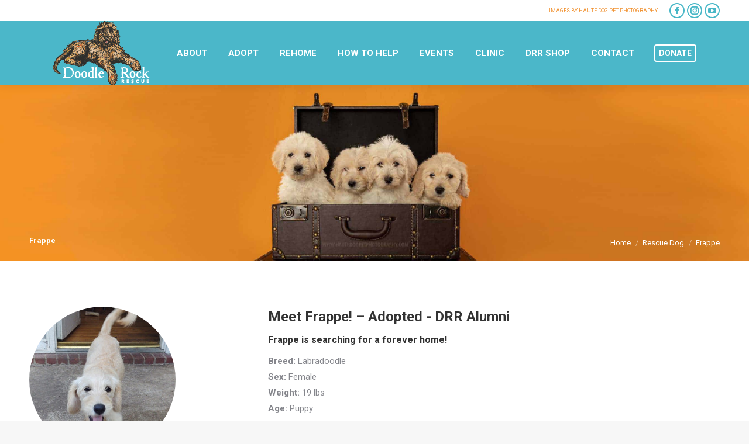

--- FILE ---
content_type: application/javascript; charset=utf8
request_url: https://doodlerockrescue.org/wp-content/plugins/mpc-massive/assets/js/mpc-scripts.min.js
body_size: 17413
content:
!function(a){"use strict";function b(b){var c=a('.mpc-alert__dismiss[data-alert="'+b.data("id")+'"]'),d=c.data("frequency"),e=b;b.parents(".mpc-alert-wrap").length?e=b.parents(".mpc-alert-wrap"):b.parents(".mpc-ribbon-wrap").length&&(e=b.parents(".mpc-ribbon-wrap")),c.on("click",function(){e.css("height",e.height()),e.velocity({opacity:0,height:0,margin:0},{duration:250,complete:function(){e.css("display","none")}}),"always"!=d&&a.post(_mpc_vars.ajax_url,{action:"mpc_set_alert_cookie",id:b.data("cookie"),frequency:d})}),b.trigger("mpc.inited")}void 0!==window.InlineShortcodeView&&(window.InlineShortcodeView_mpc_alert=window.InlineShortcodeView.extend({rendered:function(){var a=this.$el.find(".mpc-alert");a.addClass("mpc-waypoint--init"),_mpc_vars.$body.trigger("mpc.icon-loaded",[a]),_mpc_vars.$body.trigger("mpc.font-loaded",[a]),_mpc_vars.$body.trigger("mpc.inited",[a]),b(a),window.InlineShortcodeView_mpc_alert.__super__.rendered.call(this)}})),a(".mpc-alert").each(function(){var c=a(this);c.one("mpc.init",function(){b(c)})})}(jQuery),function(a){"use strict";function b(a,c,d){var e,f=c.eq(d.word_index),g=f.data("parent_block");d.word_index=d.word_index+1,e=setTimeout(function(){(d.word_index<d.words||d.word_index>=d.words&&d.loop)&&(d.word_index>=d.words&&d.loop&&(d.word_index=0),d.dynamic&&d.words_wrap.stop(!0).animate({width:c.eq(d.word_index).data("width")},d.duration),g.stop(!0).animate({"margin-top":-d.height},{duration:d.duration,complete:function(){g.appendTo(d.words_wrap).css("margin-top",""),b(a,c,d)}}))},d.delay),a.on("mpc.clear",function(){clearTimeout(e)})}function c(a,b,d){var e,f,g,h=b.eq(d.word_index),i=0,j=h.data("clear_text"),k=j.length;d.word_index=d.word_index+1,e=setInterval(function(){h.text(h.text()+j[i++]),i>=k&&(clearInterval(e),g=setTimeout(function(){(d.word_index<d.words||d.word_index>=d.words&&d.loop)&&(d.word_index>=d.words&&d.loop&&(d.word_index=0),f=setInterval(function(){h.text(h.text().slice(0,-1)),--i<0&&(clearInterval(f),c(a,b,d))},d.duration/2))},d.delay))},d.duration),a.on("mpc.clear",function(){clearInterval(e),clearInterval(f),clearTimeout(g)})}function d(d){var e=d.find(".mpc-animated-text"),f=d.find(".mpc-animated-text__word"),g=d.data("options"),h="",i="",j={style:"rotator",duration:1e3,delay:1e3,loop:!0,dynamic:!1,words:f.length,word_index:0,words_wrap:e};void 0===g?g=j:(g=a.extend(j,g),g.duration=parseInt(g.duration),g.delay=parseInt(g.delay)),1==f.length&&"rotator"==g.style||("rotator"==g.style?(g.height=g.default_height=e.height(),e.height(g.height),d.addClass("mpc-loaded"),f.each(function(){var b=a(this);b.data("parent_block",b.parent()),g.dynamic&&b.data("width",b.width())}),g.dynamic&&(e.stop(!0).animate({width:f.eq(0).data("width")},g.duration),_mpc_vars.$window.on("load",function(){f.each(function(){var b=a(this);b.data("width",b.width())})})),b(d,f,g),_mpc_vars.$window.on("mpc.resize",function(){var b=0;f.each(function(){var c=a(this);c[0].scrollHeight>b&&(b=c[0].scrollHeight)}),g.height=b,f.height(g.height),e.height(g.height)})):"typewrite"==g.style&&(f.each(function(){var b=a(this);h=b.text().replace(/ /g," "),b.data("clear_text",b.text()),b.data("default_text",h),i.length<h.length&&(i=h.length)}),f.text(""),g.duration=g.duration/i,c(d,f,g)),d.trigger("mpc.inited"))}void 0!==window.InlineShortcodeView&&(window.InlineShortcodeView_mpc_animated_text=window.InlineShortcodeView.extend({rendered:function(){var a=this.$el.find(".mpc-animated-text-wrap");a.addClass("mpc-waypoint--init"),_mpc_vars.$body.trigger("mpc.font-loaded",[a]),_mpc_vars.$body.trigger("mpc.inited",[a]),d(a),window.InlineShortcodeView_mpc_animated_text.__super__.rendered.call(this)},beforeUpdate:function(){this.$el.find(".mpc-animated-text-wrap").trigger("mpc.clear")}})),a(".mpc-animated-text-wrap").each(function(){var b=a(this);b.one("mpc.init",function(){d(b)})})}(jQuery),function(a){"use strict";function b(a){a.trigger("mpc.inited")}void 0!==window.InlineShortcodeView&&(window.InlineShortcodeView_mpc_button=window.InlineShortcodeView.extend({rendered:function(){var a=this.$el.find(".mpc-button"),c=a.closest(".vc_element");a.addClass("mpc-waypoint--init"),_mpc_vars.$body.trigger("mpc.icon-loaded",[c]),_mpc_vars.$body.trigger("mpc.font-loaded",[c]),_mpc_vars.$body.trigger("mpc.inited",[c]),b(a),_mpc_vars.$document.trigger("mpc.init-tooltip",[a.siblings(".mpc-tooltip")]),window.InlineShortcodeView_mpc_button.__super__.rendered.call(this)}})),a(".mpc-button").each(function(){var c=a(this);c.one("mpc.init",function(){b(c)})})}(jQuery),function(a){"use strict";function b(a){_mpc_vars.breakpoints.custom("(max-width: 768px)")?a.is(".mpc-style--horizontal")&&a.removeClass("mpc-style--horizontal").addClass("mpc-style--vertical mpc-style--horizontal-desktop"):a.is(".mpc-style--horizontal-desktop")&&a.removeClass("mpc-style--vertical mpc-style--horizontal-desktop").addClass("mpc-style--horizontal")}function c(a){if(a.trigger("mpc.inited"),_mpc_vars.$window.on("mpc.resize",function(){b(a)}),b(a),void 0!=a.attr("data-animation")){var c=a.find(".mpc-button-separator"),d=a.attr("data-animation");setInterval(function(){c.velocity("stop",!0).velocity(d)},2500)}}void 0!==window.InlineShortcodeViewContainer&&(window.InlineShortcodeView_mpc_button_set=window.InlineShortcodeViewContainer.extend({rendered:function(){var a=this.$el.find(".mpc-button-set");a.addClass("mpc-waypoint--init mpc-frontend"),_mpc_vars.$body.trigger("mpc.icon-loaded",[a]),_mpc_vars.$body.trigger("mpc.font-loaded",[a]),_mpc_vars.$body.trigger("mpc.inited",[a]),c(a),window.InlineShortcodeView_mpc_button_set.__super__.rendered.call(this)}})),a(".mpc-button-set").each(function(){var b=a(this);b.find(".mpc-button-separator-wrap:last-child").remove(),b.one("mpc.init",function(){c(b)})})}(jQuery),function(a){"use strict";function b(a){a.trigger("mpc.inited")}void 0!==window.InlineShortcodeView&&(window.InlineShortcodeView_mpc_callout=window.InlineShortcodeView.extend({rendered:function(){var a=this.$el.find(".mpc-callout");a.addClass("mpc-waypoint--init"),_mpc_vars.$body.trigger("mpc.icon-loaded",[a]),_mpc_vars.$body.trigger("mpc.font-loaded",[a]),_mpc_vars.$body.trigger("mpc.inited",[a]),b(a),window.InlineShortcodeView_mpc_callout.__super__.rendered.call(this)}})),a(".mpc-callout").each(function(){var c=a(this);c.one("mpc.init",function(){b(c)})})}(jQuery),function(a){"use strict";function b(b){b.children().each(function(){var b=a(this);b.addClass("mpc-init--fast").wrap('<div class="mpc-carousel__item-wrapper" />'),setTimeout(function(){b.trigger("mpc.init-fast")},20)})}function c(a){return Math.random()*a.children().length}function d(b){if(a.fn.mpcslick&&!b.is(".slick-initialized")){var f="true"==b.data("slick-random")?c(b):b.data("slick-initial");b.mpcslick({prevArrow:'[data-mpcslider="'+b.attr("id")+'"] .mpcslick-prev',nextArrow:'[data-mpcslider="'+b.attr("id")+'"] .mpcslick-next',adaptiveHeight:!0,initialSlide:f,responsive:_mpc_vars.carousel_breakpoints(b),rtl:_mpc_vars.rtl.global()}),e(b)}else setTimeout(function(){d(b)},50)}function e(a){a.trigger("mpc.inited")}a(".mpc-carousel-anything").each(function(){var c=a(this);b(c),c.one("mpc.init",function(){d(c)})})}(jQuery),function(a){"use strict";function b(b){if(_mpc_vars.breakpoints.custom("(min-width: 1200px)"))return void(b.is(".mpc-layout--classic")?b.css("height",""):b.css("height",b.attr("data-height")));var c=b.find("img"),d=b.height(),e=b.mpcslick("slickCurrentSlide");a.each(c,function(){var c=a(this),e=c.attr("height")/c.attr("width")*.9;b.width()<c.width()&&(d=Math.min(parseInt(b.width()*e),d))}),b.css("height",d),b.mpcslick("slickGoTo",e,!0)}function c(b){a.fn.mpcslick&&!b.is(".slick-initialized")?d(b):setTimeout(function(){c(b)},50)}function d(c){var d=c.find(".mpc-carousel__item-wrapper"),e=9999;if(c.is(".mpc-layout--fluid")&&!c.is(".mpc-force-height")&&(d.each(function(){var b=parseInt(a(this).attr("data-height"));b<e&&(e=b)}),c.css({height:e}).attr("data-height",e)),c.is(".mpc-layout--fluid")){var f=c.data("mpcslick");f.slidesToShow=d.length-1,c.attr("data-mpcslick",JSON.stringify(f))}c.on("init",function(){setTimeout(function(){mpc_init_lightbox(c,!0)},250)}),c.mpcslick({prevArrow:'[data-mpcslider="'+c.attr("id")+'"] .mpcslick-prev',nextArrow:'[data-mpcslider="'+c.attr("id")+'"] .mpcslick-next',responsive:_mpc_vars.carousel_breakpoints(c,2),rtl:_mpc_vars.rtl.global()}),c.on("mouseleave",function(){setTimeout(function(){c.mpcslick("getSlick").options.autoplay&&c.mpcslick("play")},250)}),b(c),_mpc_vars.$window.on("mpc.resize",function(){c.is(".slick-slider")||c.mpcslick({prevArrow:'[data-mpcslider="'+c.attr("id")+'"] .mpcslick-prev',nextArrow:'[data-mpcslider="'+c.attr("id")+'"] .mpcslick-next',responsive:_mpc_vars.carousel_breakpoints(c),rtl:_mpc_vars.rtl.global()}),setTimeout(function(){b(c)},250)}),c.trigger("mpc.inited")}void 0!==window.InlineShortcodeView&&(window.InlineShortcodeView_mpc_carousel_image=window.InlineShortcodeView.extend({events:{"click > .vc_controls .vc_control-btn-delete":"destroy","click > .vc_controls .vc_control-btn-edit":"edit","click > .vc_controls .vc_control-btn-clone":"clone",mousemove:"checkControlsPosition","click > .mpc-carousel__wrapper .mpcslick-prev .mpc-nav__icon":"prevSlide","click > .mpc-carousel__wrapper .mpcslick-next .mpc-nav__icon":"nextSlide"},rendered:function(){var a=this.$el.find(".mpc-carousel-image"),b=a.siblings(".mpc-navigation");a.addClass("mpc-waypoint--init"),_mpc_vars.$body.trigger("mpc.icon-loaded",[a,b]),_mpc_vars.$body.trigger("mpc.font-loaded",[a,b]),_mpc_vars.$body.trigger("mpc.navigation-loaded",[b]),_mpc_vars.$body.trigger("mpc.inited",[a,b]),setTimeout(function(){c(a)},250),window.InlineShortcodeView_mpc_carousel_image.__super__.rendered.call(this)},beforeUpdate:function(){this.$el.find(".mpc-carousel-image").mpcslick("unslick"),window.InlineShortcodeView_mpc_carousel_image.__super__.beforeUpdate.call(this)},prevSlide:function(){this.$el.find(".mpc-carousel-image").mpcslick("slickPrev")},nextSlide:function(){this.$el.find(".mpc-carousel-image").mpcslick("slickNext")}})),a(".mpc-carousel-image").each(function(){var b=a(this);b.one("mpc.init",function(){c(b)})})}(jQuery),function(a){"use strict";function b(d){a.fn.mpcslick&&!d.is(".slick-initialized")?c(d):setTimeout(function(){b(d)},50)}function c(a){a.on("init",function(){setTimeout(function(){mpc_init_lightbox(a,!0)},250)}),a.mpcslick({prevArrow:'[data-mpcslider="'+a.attr("id")+'"] .mpcslick-prev',nextArrow:'[data-mpcslider="'+a.attr("id")+'"] .mpcslick-next',responsive:_mpc_vars.carousel_breakpoints(a),rtl:_mpc_vars.rtl.global()}),a.on("mouseleave",function(){setTimeout(function(){a.mpcslick("getSlick").options.autoplay&&a.mpcslick("play")},250)}),a.trigger("mpc.inited")}void 0!==window.InlineShortcodeView&&(window.InlineShortcodeView_mpc_carousel_posts=window.InlineShortcodeView.extend({events:{"click > .vc_controls .vc_control-btn-delete":"destroy","click > .vc_controls .vc_control-btn-edit":"edit","click > .vc_controls .vc_control-btn-clone":"clone",mousemove:"checkControlsPosition","click > .mpc-carousel__wrapper .mpcslick-prev .mpc-nav__icon":"prevSlide","click > .mpc-carousel__wrapper .mpcslick-next .mpc-nav__icon":"nextSlide"},rendered:function(){var a=this.$el.find(".mpc-carousel-posts"),c=a.siblings(".mpc-navigation");a.addClass("mpc-waypoint--init"),_mpc_vars.$body.trigger("mpc.icon-loaded",[a,c]),_mpc_vars.$body.trigger("mpc.font-loaded",[a,c]),_mpc_vars.$body.trigger("mpc.navigation-loaded",[c]),_mpc_vars.$body.trigger("mpc.inited",[a,c]),setTimeout(function(){b(a)},250),window.InlineShortcodeView_mpc_carousel_posts.__super__.rendered.call(this)},beforeUpdate:function(){this.$el.find(".mpc-carousel-posts").mpcslick("unslick"),window.InlineShortcodeView_mpc_carousel_posts.__super__.beforeUpdate.call(this)},prevSlide:function(){this.$el.find(".mpc-carousel-posts").mpcslick("slickPrev")},nextSlide:function(){this.$el.find(".mpc-carousel-posts").mpcslick("slickNext")}})),a(".mpc-carousel-posts").each(function(){var c=a(this);c.one("mpc.init",function(){b(c)})})}(jQuery),function(a){"use strict";function b(b){if(_mpc_vars.breakpoints.custom("(min-width: 1200px)"))return void b.css("height","");var c=b.find("img"),d=b.height(),e=b.mpcslick("slickCurrentSlide");a.each(c,function(){var c=a(this),e=c.attr("height")/c.attr("width")*.9;b.width()<c.width()&&(d=Math.min(parseInt(b.width()*e),d))}),b.css("height",d),b.mpcslick("slickGoTo",e,!0)}function c(b){a.fn.mpcslick&&!b.is(".slick-initialized")?d(b):setTimeout(function(){c(b)},50)}function d(c){var d=c.find(".mpc-carousel__item-wrapper"),e=c.data("mpcslick");c.on("afterChange",function(a,b,d){c.find(".mpc-carousel__count").attr("data-current-slide",d+1)}),e.slidesToShow=d.length-1,c.attr("data-mpcslick",JSON.stringify(e)),c.on("init",function(){setTimeout(function(){mpc_init_lightbox(c,!0)},250)}),c.mpcslick({slide:".mpc-carousel__item-wrapper",prevArrow:'[data-mpcslider="'+c.attr("id")+'"] .mpcslick-prev .mpc-nav__icon',nextArrow:'[data-mpcslider="'+c.attr("id")+'"] .mpcslick-next .mpc-nav__icon',rtl:_mpc_vars.rtl.global()}),c.on("mouseleave",function(){var b=a(this);setTimeout(function(){b.mpcslick("getSlick").options.autoplay&&b.mpcslick("play")},250)}),b(c),_mpc_vars.$window.on("resize",function(){b(c)}),c.trigger("mpc.inited")}void 0!==window.InlineShortcodeView&&(window.InlineShortcodeView_mpc_carousel_slider=window.InlineShortcodeView.extend({events:{"click > .vc_controls .vc_control-btn-delete":"destroy","click > .vc_controls .vc_control-btn-edit":"edit","click > .vc_controls .vc_control-btn-clone":"clone",mousemove:"checkControlsPosition","click > .mpc-carousel__wrapper .mpcslick-prev .mpc-nav__icon":"prevSlide","click > .mpc-carousel__wrapper .mpcslick-next .mpc-nav__icon":"nextSlide"},rendered:function(){var a=this.$el.find(".mpc-carousel-slider"),b=a.siblings(".mpc-navigation");a.addClass("mpc-waypoint--init"),_mpc_vars.$body.trigger("mpc.icon-loaded",[a,b]),_mpc_vars.$body.trigger("mpc.font-loaded",[a,b]),_mpc_vars.$body.trigger("mpc.navigation-loaded",[b]),_mpc_vars.$body.trigger("mpc.inited",[a,b]),setTimeout(function(){c(a)},250),window.InlineShortcodeView_mpc_carousel_slider.__super__.rendered.call(this)},beforeUpdate:function(){this.$el.find(".mpc-carousel-slider").mpcslick("unslick"),window.InlineShortcodeView_mpc_carousel_image.__super__.beforeUpdate.call(this)},prevSlide:function(){this.$el.find(".mpc-carousel-slider").mpcslick("slickPrev")},nextSlide:function(){this.$el.find(".mpc-carousel-slider").mpcslick("slickNext")}})),a(".mpc-carousel-slider").each(function(){var b=a(this);b.one("mpc.init",function(){c(b)})})}(jQuery),function(a){"use strict";function b(d){a.fn.mpcslick&&!d.is(".slick-initialized")?c(d):setTimeout(function(){b(d)},50)}function c(b){var c="admin_frontend_editor"==window.vc_mode?'[data-tag="mpc_testimonial"]':"div";b.children(".mpc-init").removeClass("mpc-init"),b.is(".mpc-carousel--gap")&&b.find(".mpc-testimonial").each(function(){var b=a(this);b.parent().is(".mpc-gap")||b.wrap('<div class="mpc-gap" />')}),b.mpcslick({slide:c,prevArrow:'[data-mpcslider="'+b.attr("id")+'"] .mpcslick-prev',nextArrow:'[data-mpcslider="'+b.attr("id")+'"] .mpcslick-next',adaptiveHeight:!0,responsive:_mpc_vars.carousel_breakpoints(b,1),rtl:_mpc_vars.rtl.global()}),b.on("mouseleave",function(){setTimeout(function(){b.mpcslick("getSlick").options.autoplay&&b.mpcslick("play")},250)}),b.trigger("mpc.inited")}void 0!==window.InlineShortcodeView&&(window.InlineShortcodeView_mpc_carousel_testimonial=window.InlineShortcodeViewContainer.extend({events:{"click > .vc_controls .vc_element .vc_control-btn-delete":"destroy","click > .vc_controls .vc_element .vc_control-btn-edit":"edit","click > .vc_controls .vc_element .vc_control-btn-clone":"clone","click > .vc_controls .vc_element .vc_control-btn-prepend":"prependElement","click > .vc_controls .vc_control-btn-append":"appendElement","click > .vc_empty-element":"appendElement",mouseenter:"resetActive",mouseleave:"holdActive","click > .mpc-carousel__wrapper .mpcslick-prev .mpc-nav__icon":"prevSlide","click > .mpc-carousel__wrapper .mpcslick-next .mpc-nav__icon":"nextSlide"},rendered:function(){var a=this.$el.find(".mpc-carousel-testimonial"),c=a.siblings(".mpc-navigation");a.addClass("mpc-waypoint--init"),_mpc_vars.$body.trigger("mpc.icon-loaded",[c]),_mpc_vars.$body.trigger("mpc.font-loaded",[c]),_mpc_vars.$body.trigger("mpc.navigation-loaded",[c]),_mpc_vars.$body.trigger("mpc.inited",[a,c]),setTimeout(function(){b(a)},250),window.InlineShortcodeView_mpc_carousel_testimonial.__super__.rendered.call(this)},beforeUpdate:function(){this.$el.find(".mpc-carousel-testimonial").mpcslick("unslick"),window.InlineShortcodeView_mpc_carousel_testimonial.__super__.beforeUpdate.call(this)},prevSlide:function(){this.$el.find(".mpc-carousel-testimonial").mpcslick("slickPrev")},nextSlide:function(){this.$el.find(".mpc-carousel-testimonial").mpcslick("slickNext")}})),a(".mpc-carousel-testimonial").each(function(){var c=a(this);c.one("mpc.init",function(){b(c)})})}(jQuery),function(a){"use strict";function b(a,b){return void 0==a.type?(a.type="color",a.color=b?"transparent":"#aaaaaa"):"color"==a.type?void 0!=a.color&&""!=a.color||(a.type="color",a.color=b?"transparent":"#aaaaaa"):"image"==a.type?void 0!=a.image&&""!=a.image||(a.type="color",a.color=b?"transparent":"#aaaaaa"):"gradient"==a.type&&(void 0!=a.gradient&&""!=a.gradient||(a.type="color",a.color=b?"transparent":"#aaaaaa")),a}function c(a,b,c,e){var f=a.width,g=.5*c.width,h=.5*c.height,i=.5*c.width;if("color"==a.type)a.loaded=!0,a.strokeStyle=a.color,e.trigger("mpc.loaded");else if("image"==a.type){var j=new Image;j.onload=function(){a.loaded=!0,a.strokeStyle=b.createPattern(j,a.repeat),e.trigger("mpc.loaded")},j.src=a.image}else if("gradient"==a.type){var k=a.gradient.split("||");if(5==k.length){var l,m=k[2].split(";");if("linear"==k[4]){var n=parseInt(k[3])+180,o=d(g,h,i+.5*f,n),p=d(g,h,i+.5*f,n+180>360?n-180:n+180);l=b.createLinearGradient(o.x,o.y,p.x,p.y)}else l=b.createRadialGradient(g,h,0,g,h,i+.5*f);l.addColorStop(.01*m[0],k[0]),l.addColorStop(.01*m[1],k[1]),a.loaded=!0,a.strokeStyle=l,e.trigger("mpc.loaded")}}}function d(a,b,c,d){return d=(d-90)*Math.PI/180,{x:a+c*Math.cos(d),y:b+c*Math.sin(d)}}function e(a,b,c,e){var f,g,h=.5*-Math.PI,i=Math.PI/180,j=2*Math.PI,k=e.width,l=.5*c.width,m=.5*c.height,n=.5*c.width-.5*k,o=!1!==e.marker,p=3e3;void 0!=e.fast&&(p=0),a.velocity({tween:[0,1]},{easing:[.25,.1,.25,1],duration:p*e.value,progress:function(a,k,p,q,r){f=360*(e.value-e.value*r),g=d(l,m,n,f),b.clearRect(0,0,c.width,c.height),b.lineWidth=e.width-.5,b.strokeStyle=e.chart_back.strokeStyle,b.beginPath(),b.arc(l,m,n,0,j,!1),b.stroke(),b.lineWidth=e.width,b.strokeStyle=e.chart_front.strokeStyle,b.beginPath(),b.arc(l,m,n,h,f*i+h,!1),b.stroke(),o&&e.marker.css({left:g.x,top:g.y})}})}function f(a,d){var f,g=a.find(".mpc-chart__marker"),h=a.find(".mpc-chart__box"),i=a.find(".mpc-chart__inner_circle"),j=a.find(".mpc-chart__outer_circle"),k=a.data("options"),l=a.find("canvas.mpc-chart")[0],m=l.getContext("2d");void 0!==k&&((a.is(".mpc-init--fast")||d)&&(k.fast=!0),k.radius=parseInt(k.radius),k.value=parseInt(k.value)/100,k.width=parseInt(k.width),k.default_radius=k.radius,a.width()<2*k.radius&&(k.radius=Math.floor(a.width()/2),h.width(2*k.radius),i.length&&(f=k.inner_radius*(k.radius/k.default_radius)*2,i.css({width:f,height:f})),j.length&&(f=k.outer_radius*(k.radius/k.default_radius)*2,j.css({width:f,height:f}))),k.width>=k.radius&&(k.width=k.radius-.01),k.marker=!!g.length&&g,l.setAttribute("width",2*k.radius),l.setAttribute("height",2*k.radius),m.lineWidth=k.width,k.chart_back=void 0!=k.chart_back?k.chart_back:{},k.chart_front=void 0!=k.chart_front?k.chart_front:{},k.chart_back.width=k.width,k.chart_back.loaded=!1,k.chart_front.width=k.width,k.chart_front.loaded=!1,k.chart_back=b(k.chart_back,!0),k.chart_front=b(k.chart_front,!1),a.on("mpc.loaded",function(){if(k.chart_front.loaded&&k.chart_back.loaded){var b=a.parents(".mpc-container");a.trigger("mpc.inited"),b.length?a.is(".mpc-parent--init")?b.one("mpc.parent-init",function(){e(h,m,l,k)}):e(h,m,l,k):a.is(".mpc-waypoint--init")?e(h,m,l,k):a.one("mpc.waypoint",function(){e(h,m,l,k)})}}),c(k.chart_back,m,l,a),c(k.chart_front,m,l,a),_mpc_vars.$window.on("mpc.resize",function(){var b=k.radius;a.width()<2*k.radius?(k.radius=Math.floor(a.width()/2),h.width(2*k.radius)):k.radius<k.default_radius&&(k.radius=Math.floor(Math.min(a.width()/2,k.default_radius)),h.width(2*k.radius)),b!=k.radius&&(k.fast=!0,l.setAttribute("width",2*k.radius),l.setAttribute("height",2*k.radius),e(h,m,l,k),i.length&&(f=k.inner_radius*(k.radius/k.default_radius)*2,i.css({width:f,height:f})),j.length&&(f=k.outer_radius*(k.radius/k.default_radius)*2,j.css({width:f,height:f})))}))}void 0!==window.InlineShortcodeView&&(window.InlineShortcodeView_mpc_chart=window.InlineShortcodeView.extend({rendered:function(){var a=this.$el.find(".mpc-chart-wrap");a.addClass("mpc-waypoint--init"),_mpc_vars.$body.trigger("mpc.icon-loaded",[a]),_mpc_vars.$body.trigger("mpc.font-loaded",[a]),_mpc_vars.$body.trigger("mpc.inited",[a]),f(a,!1),window.InlineShortcodeView_mpc_chart.__super__.rendered.call(this)}})),a(".mpc-chart-wrap").each(function(){var b=a(this);b.one("mpc.init",function(){f(b,!1)}),b.one("mpc.init-fast",function(){f(b.parents(".mpc-carousel__wrapper").find('.slick-cloned .mpc-chart-wrap[data-id="'+b.attr("data-id")+'"]'),!0)})})}(jQuery),function(a){"use strict";function b(a){return a=(a-90)*Math.PI/180,{x:f+g*Math.cos(a),y:f+g*Math.sin(a)}}function c(a,b,c,d,e){var f=a.eq(c).parents(".mpc-icon-column");return b.removeClass("mpc-active"),f.addClass("mpc-active"),void 0!=d&&(clearInterval(e._effect_interval),f.find(".mpc-icon").velocity("stop",!0).velocity(d),e._effect_interval=setInterval(function(){f.find(".mpc-icon").velocity("stop",!0).velocity(d)},1200)),++c}function d(d){var e,f=d.find(".mpc-icon"),g=d.find(".mpc-icon-column"),h=d.attr("data-effect"),i=1,j=f.length,k=0,l=0,m=360/f.length;d._effect_interval=null,void 0!=d.attr("data-active-item")&&(i=parseInt(d.attr("data-active-item"))-1),void 0!=d.attr("data-delay")&&(k=parseInt(d.attr("data-delay")),k=Math.max(Math.min(k,15e3),1e3)),f.each(function(){var c=a(this),d=b(l);c.css({left:d.x+"%",top:d.y+"%"}),c.imagesLoaded().always(function(){c.css({marginLeft:-.5*c.outerWidth(),marginTop:-.5*c.outerHeight()})}),l+=m}),_mpc_vars.$window.on("load",function(){f.each(function(){var b=a(this);b.css({marginLeft:-.5*b.outerWidth(),marginTop:-.5*b.outerHeight()})})}),f.on("click mouseenter",function(){var b=a(this).parents(".mpc-icon-column");"admin_frontend_editor"==window.vc_mode&&(b=a(this).parents(".vc_mpc_icon_column")),c(f,g,b.index(),h,d),i=b.index()}),c(f,g,i,h,d),g.removeClass("mpc-parent-hover"),0!=k&&(i=(i+1)%j,e=setInterval(function(){i=c(f,g,i,h,d)%j},k),d.on("click mouseenter",function(){clearInterval(e)}).on("mouseleave",function(){e=setInterval(function(){i=c(f,g,i,h,d)%j},k)})),d.trigger("mpc.inited")}void 0!==window.InlineShortcodeViewContainer&&(window.InlineShortcodeView_mpc_circle_icons=window.InlineShortcodeViewContainer.extend({initialize:function(a){this.listenTo(this.model,"mpc:forceRender",this.rendered),window.InlineShortcodeView_mpc_circle_icons.__super__.initialize.call(this,a)},rendered:function(){var a=this.$el.find(".mpc-circle-icons");a.addClass("mpc-waypoint--init"),_mpc_vars.$body.trigger("mpc.icon-loaded",[a]),_mpc_vars.$body.trigger("mpc.font-loaded",[a]),_mpc_vars.$body.trigger("mpc.inited",[a]),setTimeout(function(){d(a)},250),window.InlineShortcodeView_mpc_circle_icons.__super__.rendered.call(this)}}));var e=a(".mpc-circle-icons"),f=50,g=45;e.each(function(){var b=a(this);b.one("mpc.init",function(){d(b)})})}(jQuery),function(a){"use strict";function b(){return{size:{width:0,height:0},position:{top:0,left:0},margin:{top:0,left:0}}}function c(a){return{size:{width:a.outerWidth(!1),height:a.outerHeight(!1)},border:{left:parseInt(a.css("border-left-width").replace("px","")),right:parseInt(a.css("border-right-width").replace("px","")),top:parseInt(a.css("border-top-width").replace("px","")),bottom:parseInt(a.css("border-bottom-width").replace("px",""))},offset:a.offset(),position:a.position()}}function d(b){b.find(".mpc-icon-column").each(function(){a(this).wrap('<div class="mpc-connected-icons__item">')})}function e(d){var e=d.find(".mpc-connected-icons__line"),f=""!=d.attr("data-target")?d.attr("data-target"):"icon",g=""!=d.attr("data-layout")?d.attr("data-layout"):"vertical",h="box"==f?d.find(".mpc-icon-column"):d.find(".mpc-icon-column > .mpc-icon"),i=h.length-1;h.each(function(d){if(d>=i)return!0;var h=a(this),j=h.parents(".mpc-connected-icons__item"),k="box"==f?j.next().find(".mpc-icon-column"):j.next().find(".mpc-icon"),l=e.clone(),m="horizontal"==g?e.height():e.width(),n=c(h),o=c(k),p=b(),q={},r={};"horizontal"==g?(p.size.width=o.offset.left-n.offset.left-n.size.width,p.margin.left=n.border.right,p.position.top=.5*(n.size.height-m)-n.border.top,p.position.left=!1,q={top:parseInt(p.position.top),width:parseInt(p.size.width),marginLeft:parseInt(p.margin.left)},r={width:parseInt(p.size.width)}):(p.size.height=o.offset.top-n.offset.top-n.size.height,p.margin.top=n.border.top,p.position.left=.5*(n.size.width-m)-n.border.left,p.position.top=!1,q={left:parseInt(p.position.left),height:parseInt(p.size.height),marginTop:parseInt(p.margin.top)},r={height:parseInt(p.size.height)}),l.css(q).appendTo(h),l.find("span").velocity(r,300)})}function f(a){var b=a.data("ci-cols");a.find(".mpc-connected-icons__item .mpc-connected-icons__line").remove(),(b>=3&&_mpc_vars.breakpoints.custom("(min-width: 992px)")||_mpc_vars.breakpoints.custom("(min-width: 769px)"))&&e(a)}function g(a){(a.data("ci-cols")>=3&&_mpc_vars.breakpoints.custom("(min-width: 992px)")||_mpc_vars.breakpoints.custom("(min-width: 769px)"))&&e(a),a.trigger("mpc.inited")}function h(b){a.fn.imagesLoaded?(b.imagesLoaded().always(function(){e(b)}),b.trigger("mpc.inited")):setTimeout(function(){h(b)},50)}function i(a){a.find(".vc_mpc_icon_column").addClass("mpc-connected-icons__item")}if(void 0!==window.InlineShortcodeViewContainer){var j=a("body");window.InlineShortcodeView_mpc_connected_icons=window.InlineShortcodeViewContainer.extend({initialize:function(a){_.bindAll(this,"holdActive"),window.InlineShortcodeView_mpc_connected_icons.__super__.initialize.call(this,a),this.parent_view=vc.shortcodes.get(this.model.get("parent_id")).view,this.listenTo(this.model,"mpcRender",this.rendered)},rendered:function(){var a=this.$el.find(".mpc-connected-icons");a.addClass("mpc-waypoint--init"),j.trigger("mpc.icon-loaded",[a]),j.trigger("mpc.font-loaded",[a]),j.trigger("mpc.inited",[a]),setTimeout(function(){i(a),a.data("ci-cols")>=3&&_mpc_vars.breakpoints.custom("(min-width: 992px)")||_mpc_vars.breakpoints.custom("(min-width: 769px)")?g(a):a.trigger("mpc.inited")},250),window.InlineShortcodeView_mpc_connected_icons.__super__.rendered.call(this)},render:function(){return window.InlineShortcodeView_mpc_connected_icons.__super__.render.call(this),this.content().addClass("vc_element-container"),this.$el.addClass("vc_container-block"),this},beforeUpdate:function(){this.$el.find(".mpc-icon-column .mpc-connected-icons__line").remove()}})}var k=a(".mpc-connected-icons");d(k),k.each(function(){var b=a(this);b.one("mpc.init",function(){_mpc_vars.breakpoints.custom("(min-width: 769px)")?h(b):b.trigger("mpc.inited")})}),_mpc_vars.$window.on("mpc.resize",function(){a.each(k,function(){f(a(this))})})}(jQuery),function(a){"use strict";function b(a,c){a.countdown?a.countdown({until:new Date(c._until),format:c._format,layout:c._layout,labels:c._labels,labels1:c._labels}):setTimeout(function(){b(a,c)},50)}function c(a){var c=a.find(".mpc-countdown__content"),g=c.attr("data-until"),h=c.attr("data-format"),i=c.attr("data-layout"),j=c.attr("data-labels").split("/"),k="mpc-typography--"+a.attr("data-label-typo"),l="mpc-typography--"+a.attr("data-item-typo");"top"==i?(i=e.replace(/<span class="mpc-main">/g,'<span class="mpc-main '+l+'">'),i=i.replace(/<h4>/g,'<h4 class="'+k+'">')):(i=f.replace(/<span class="mpc-main">/g,'<span class="mpc-main '+l+'">'),i=i.replace(/<h4>/g,'<h4 class="'+k+'">')),b(c,{_until:g,_format:h,_layout:i,_labels:j}),c.attr("data-columns",h.length),a.trigger("mpc.inited"),"1"==a.attr("data-square")&&setTimeout(function(){d(a)},10)}function d(b){var c=0,d=0;b.find(".mpc-countdown__section span").each(function(){var b=a(this);b.outerHeight()>b.outerWidth()&&b.outerHeight()>=c?(c=b.outerHeight(),d=b.outerHeight(!0)):b.outerWidth()>=c&&(c=b.outerWidth(),d=b.outerWidth(!0))});var e='.mpc-countdown[id="'+b.attr("id")+'"] .mpc-main { height: '+c+"px; width: "+c+"px; }";e+='.mpc-countdown[id="'+b.attr("id")+'"] .mpc-countdown__section { min-width: '+d+"px; }",b.after("<style>"+e+"</style>")}var e,f;f='{y<}<div class="mpc-countdown__section"><span class="mpc-main"><div><div>{yn}</div></div></span><h4>{yl}</h4></div>{y>}',f+='{o<}<div class="mpc-countdown__section"><span class="mpc-main"><div><div>{on}</div></div></span><h4>{ol}</h4></div>{o>}',f+='{d<}<div class="mpc-countdown__section"><span class="mpc-main"><div><div>{dn}</div></div></span><h4>{dl}</h4></div>{d>}',f+='{h<}<div class="mpc-countdown__section"><span class="mpc-main"><div><div>{hn}</div></div></span><h4>{hl}</h4></div>{h>}',f+='{m<}<div class="mpc-countdown__section"><span class="mpc-main"><div><div>{mn}</div></div></span><h4>{ml}</h4></div>{m>}',f+='{s<}<div class="mpc-countdown__section"><span class="mpc-main"><div><div>{sn}</div></div></span><h4>{sl}</h4></div>{s>}',e='{y<}<div class="mpc-countdown__section"><h4>{yl}</h4><span class="mpc-main"><div><div>{yn}</div></div></span></div>{y>}',e+='{o<}<div class="mpc-countdown__section"><h4>{ol}</h4><span class="mpc-main"><div><div>{on}</div></div></span></div>{o>}',e+='{d<}<div class="mpc-countdown__section"><h4>{dl}</h4><span class="mpc-main"><div><div>{dn}</div></div></span></div>{d>}',e+='{h<}<div class="mpc-countdown__section"><h4>{hl}</h4><span class="mpc-main"><div><div>{hn}</div></div></span></div>{h>}',e+='{m<}<div class="mpc-countdown__section"><h4>{ml}</h4><span class="mpc-main"><div><div>{mn}</div></div></span></div>{m>}',e+='{s<}<div class="mpc-countdown__section"><h4>{sl}</h4><span class="mpc-main"><div><div>{sn}</div></div></span></div>{s>}',void 0!==window.InlineShortcodeView&&(window.InlineShortcodeView_mpc_countdown=window.InlineShortcodeView.extend({rendered:function(){var a=this.$el.find(".mpc-countdown");a.addClass("mpc-waypoint--init"),_mpc_vars.$body.trigger("mpc.font-loaded",[a]),_mpc_vars.$body.trigger("mpc.inited",[a]),c(a),window.InlineShortcodeView_mpc_countdown.__super__.rendered.call(this)},beforeUpdate:function(){var a=this.$el.find(".mpc-countdown__content");a.countdown("destroy"),a.siblings("style").remove()}})),a(".mpc-countdown").each(function(){var b=a(this);b.one("mpc.init",function(){c(b)})})}(jQuery),function(a){"use strict";function b(a){a.text(a.attr("data-to"))}function c(a){if("undefined"!=typeof CountUp){var b=a.data("options"),d=new CountUp(a[0],parseFloat(b.initial),parseFloat(b.value),parseInt(b.decimals),parseFloat(b.duration),b);parseInt(b.delay)>0?setTimeout(function(){d.start()},parseInt(b.delay)):d.start()}else setTimeout(function(){c(a)},50)}function d(a){a.trigger("mpc.inited")}a(".mpc-counter").each(function(){var e=a(this),f=e.parents(".mpc-container");f.length?f.one("mpc.parent-init",function(){c(e.find(".mpc-counter--target"))}):e.is(".mpc-waypoint--init")?c(e.find(".mpc-counter--target")):e.one("mpc.waypoint",function(){e.is(".mpc-init--fast")||c(e.find(".mpc-counter--target"))}),e.one("mpc.init",function(){e.is(".mpc-init--fast")&&b(e.find(".mpc-counter--target")),d(e)}),e.one("mpc.init-fast",function(){b(e.find(".mpc-counter--target"))})}),void 0!==window.InlineShortcodeView&&(window.InlineShortcodeView_mpc_counter=window.InlineShortcodeView.extend({rendered:function(){var a=this.$el.find(".mpc-counter");a.addClass("mpc-waypoint--init"),_mpc_vars.$body.trigger("mpc.icon-loaded",[a]),_mpc_vars.$body.trigger("mpc.font-loaded",[a]),_mpc_vars.$body.trigger("mpc.inited",[a]),c(a.find(".mpc-counter--target")),window.InlineShortcodeView_mpc_counter.__super__.rendered.call(this)}}))}(jQuery),function(a){"use strict";function b(a){a.trigger("mpc.inited")}void 0!==window.InlineShortcodeView&&(window.InlineShortcodeView_mpc_divider=window.InlineShortcodeView.extend({rendered:function(){var a=this.$el.find(".mpc-divider");a.addClass("mpc-waypoint--init"),_mpc_vars.$body.trigger("mpc.icon-loaded",[a]),_mpc_vars.$body.trigger("mpc.font-loaded",[a]),_mpc_vars.$body.trigger("mpc.inited",[a]),b(a),window.InlineShortcodeView_mpc_divider.__super__.rendered.call(this)}})),a(".mpc-divider").each(function(){var c=a(this);c.one("mpc.init",function(){b(c)})})}(jQuery),function(a){"use strict";function b(a){a.trigger("mpc.inited")}if(void 0!==window.InlineShortcodeView){var c=a("body");window.InlineShortcodeView_mpc_dropcap=window.InlineShortcodeView.extend({rendered:function(){var a=this.$el.find(".mpc-dropcap");a.addClass("mpc-waypoint--init"),c.trigger("mpc.icon-loaded",[a]),c.trigger("mpc.font-loaded",[a]),c.trigger("mpc.inited",[a]),b(a),window.InlineShortcodeView_mpc_dropcap.__super__.rendered.call(this)}})}a(".mpc-dropcap").each(function(){var c=a(this);c.one("mpc.init",function(){b(c)})})}(jQuery),function(a){"use strict";function b(b){b.children().each(function(){a(this).addClass("mpc-init--fast").wrap('<div class="mpc-grid__item"><div class="mpc-grid__item-wrapper" /></div>')})}function c(b){a.fn.isotope&&a.fn.imagesLoaded?d(b):setTimeout(function(){c(b)},50)}function d(a){var b=a.parents(".mpc-row");a.imagesLoaded().done(function(){a.on("layoutComplete",function(){MPCwaypoint.refreshAll()}),a.trigger("mpc.inited"),a.isotope({itemSelector:".mpc-grid__item",layoutMode:"masonry"}),_mpc_vars.$document.ready(function(){setTimeout(function(){a.data("isotope")&&a.isotope("layout")},250)}),b.on("mpc.rowResize",function(){a.data("isotope")&&a.isotope("layout")})})}a(".mpc-grid-anything").each(function(){var d=a(this);b(d),d.one("mpc.init",function(){c(d)})})}(jQuery),function(a){"use strict";function b(d){a.fn.isotope&&a.fn.imagesLoaded?c(d):setTimeout(function(){b(d)},50)}function c(a){var b=a.parents(".mpc-row");a.imagesLoaded().done(function(){a.on("layoutComplete",function(){MPCwaypoint.refreshAll(),mpc_init_lightbox(a,!0)}),a.isotope({itemSelector:".mpc-item",layoutMode:"masonry"}),b.on("mpc.rowResize",function(){a.data("isotope")&&a.isotope("layout")})}),a.trigger("mpc.inited")}void 0!==window.InlineShortcodeView&&(window.InlineShortcodeView_mpc_grid_images=window.InlineShortcodeView.extend({rendered:function(){var a=this.$el.find(".mpc-grid-images"),c=a.siblings(".mpc-pagination");a.addClass("mpc-waypoint--init"),_mpc_vars.$body.trigger("mpc.icon-loaded",[a,c]),_mpc_vars.$body.trigger("mpc.font-loaded",[a,c]),_mpc_vars.$body.trigger("mpc.pagination-loaded",[c]),_mpc_vars.$body.trigger("mpc.inited",[a,c]),setTimeout(function(){b(a)},250),window.InlineShortcodeView_mpc_grid_images.__super__.rendered.call(this)},beforeUpdate:function(){this.$el.find(".mpc-grid-images").isotope("destroy"),window.InlineShortcodeView_mpc_grid_images.__super__.beforeUpdate.call(this)}})),a(".mpc-grid-images").each(function(){var c=a(this);c.one("mpc.init",function(){b(c)})})}(jQuery),function(a){"use strict";function b(a){if(a.is(".mpc-layout--style_4")){var b=a.find(".mpc-post__wrapper > .mpc-post__content"),c=b.eq(1),d=parseInt(-.5*c.outerHeight());b.parents(".mpc-post").css("margin-bottom",d)}}function c(b){a.fn.isotope&&a.fn.imagesLoaded?d(b):setTimeout(function(){c(b)},50)}function d(a){var c=a.parents(".mpc-row");b(a),a.imagesLoaded().done(function(){a.on("layoutComplete",function(){mpc_init_lightbox(a,!0),MPCwaypoint.refreshAll()}),a.isotope({itemSelector:".mpc-post",layoutMode:"masonry",masonry:{columnWidth:".mpc-grid-sizer"}}),c.on("mpc.rowResize",function(){a.data("isotope")&&a.isotope("layout")})}),a.trigger("mpc.inited")}void 0!==window.InlineShortcodeView&&(window.InlineShortcodeView_mpc_grid_posts=window.InlineShortcodeView.extend({rendered:function(){var a=this.$el.find(".mpc-grid-posts"),b=a.siblings(".mpc-pagination");a.addClass("mpc-waypoint--init"),_mpc_vars.$body.trigger("mpc.icon-loaded",[a,b]),_mpc_vars.$body.trigger("mpc.font-loaded",[a,b]),_mpc_vars.$body.trigger("mpc.pagination-loaded",[b]),_mpc_vars.$body.trigger("mpc.inited",[a,b]),setTimeout(function(){c(a)},500),window.InlineShortcodeView_mpc_grid_posts.__super__.rendered.call(this)},beforeUpdate:function(){this.$el.find(".mpc-grid-posts").isotope("destroy"),window.InlineShortcodeView_mpc_grid_posts.__super__.beforeUpdate.call(this)}}));var e=a(".mpc-grid-posts");e.each(function(){var b=a(this);b.one("mpc.init",function(){c(b)})}),_mpc_vars.$window.load(function(){e.each(function(){var b=a(this);b.data("isotope")&&setTimeout(function(){b.isotope("layout")},250)})})}(jQuery),function(a){"use strict";function b(a){var b=a.siblings(".mpc-hotspot");a.on("mouseenter mouseover",function(){b.removeClass("mpc-active"),a.addClass("mpc-active")}),a.trigger("mpc.inited"),a.find(".mpc-hotspot__icon").trigger("mpc.inited")}function c(a){var b=a.parents(".vc_mpc_hotspot"),c=a.data("position");b.css({top:c[1]+"%",left:c[0]+"%"})}if(void 0!==window.InlineShortcodeView){var d=a("body");window.InlineShortcodeView_mpc_hotspot=window.InlineShortcodeView.extend({rendered:function(){var a=this.$el.find(".mpc-hotspot"),e=a.find(".mpc-tooltip");a.addClass("mpc-waypoint--init"),d.trigger("mpc.icon-loaded",[a]),d.trigger("mpc.font-loaded",[a]),d.trigger("mpc.inited",[a,e]),b(a),c(a),window.InlineShortcodeView_mpc_hotspot.__super__.rendered.call(this)}})}a(".mpc-hotspot").each(function(){var c=a(this);c.one("mpc.init",function(){b(c)})})}(jQuery),function(a){"use strict";function b(a){a.trigger("mpc.inited")}void 0!==window.InlineShortcodeView&&(window.InlineShortcodeView_mpc_icon=window.InlineShortcodeView.extend({rendered:function(){var a=this.$el.find(".mpc-icon");a.addClass("mpc-waypoint--init"),_mpc_vars.$body.trigger("mpc.icon-loaded",[a]),_mpc_vars.$body.trigger("mpc.font-loaded",[a]),_mpc_vars.$body.trigger("mpc.inited",[a]),b(a),window.InlineShortcodeView_mpc_icon.__super__.rendered.call(this)}})),a(".mpc-icon").each(function(){var c=a(this);c.one("mpc.init",function(){b(c)})})}(jQuery),function(a){"use strict";function b(a){a.trigger("mpc.inited")}void 0!==window.InlineShortcodeView&&(window.InlineShortcodeView_mpc_icon_list=window.InlineShortcodeView.extend({rendered:function(){var a=this.$el.find(".mpc-icon-list");a.addClass("mpc-waypoint--init"),_mpc_vars.$body.trigger("mpc.icon-loaded",[a]),_mpc_vars.$body.trigger("mpc.font-loaded",[a]),_mpc_vars.$body.trigger("mpc.inited",[a]),b(a),window.InlineShortcodeView_mpc_icon_list.__super__.rendered.call(this)}})),a(".mpc-icon-list").each(function(){var c=a(this);c.one("mpc.init",function(){b(c)})})}(jQuery),function(a){"use strict";function b(a){var b,c=a.find(".mpc-icon");a.imagesLoaded().always(function(){a.is(".mpc-icon-column--style_2")&&(b=parseInt(.5*c.outerHeight()),c.css("top","-"+b+"px"),a.find(".mpc-icon-column__content-wrap").css("margin-top","-"+b+"px")),a.is(".mpc-icon-column--style_4")&&(b=parseInt(.5*c.outerHeight()),c.css("left","-"+b+"px")),a.is(".mpc-icon-column--style_6")&&(b=parseInt(.5*c.outerHeight()),c.css("right","-"+b+"px"))}),a.trigger("mpc.inited")}void 0!==window.InlineShortcodeView&&(window.InlineShortcodeView_mpc_icon_column=window.InlineShortcodeView.extend({rendered:function(){var a=this.$el.find(".mpc-icon-column");a.addClass("mpc-waypoint--init"),_mpc_vars.$body.trigger("mpc.icon-loaded",[a]),_mpc_vars.$body.trigger("mpc.font-loaded",[a]),_mpc_vars.$body.trigger("mpc.inited",[a]),b(a),window.InlineShortcodeView_mpc_icon_column.__super__.rendered.call(this),this.afterRender()},afterRender:function(){var a=vc.shortcodes.findWhere({id:this.model.get("parent_id")});setTimeout(function(){a.trigger("mpc:forceRender")},250)}})),a(".mpc-icon-column").each(function(){var c=a(this);c.one("mpc.init",function(){b(c)})})}(jQuery),function(a){"use strict";function b(a){var b="";_mpc_vars.breakpoints.custom("(max-width: 768px)")&&(b=a.width()),a.find(".mpc-ihover-item").css({width:b,height:b})}function c(b){b.trigger("mpc.inited"),b.on("click",".mpc-ihover-item > a",function(b){a(this).is('[href="#"]')&&b.preventDefault()})}void 0!==window.InlineShortcodeViewContainer&&(window.InlineShortcodeView_mpc_ihover=window.InlineShortcodeViewContainer.extend({rendered:function(a){var b=this.$el.find(".mpc-ihover-wrapper");b.addClass("mpc-waypoint--init"),_mpc_vars.$body.trigger("mpc.icon-loaded",[b]),_mpc_vars.$body.trigger("mpc.font-loaded",[b]),_mpc_vars.$body.trigger("mpc.inited",[b]),c(b),window.InlineShortcodeView_mpc_ihover.__super__.rendered.call(this,a)}}));var d=a(".mpc-ihover-wrapper");d.each(function(){var d=a(this);d.one("mpc.init",function(){c(d),b(d)})}),_mpc_vars.$window.on("mpc.resize",function(){a.each(d,function(){b(a(this))})})}(jQuery),function(a){"use strict";void 0!==window.InlineShortcodeView&&(window.InlineShortcodeView_mpc_ihover_item=window.InlineShortcodeView.extend({initialize:function(){var a=vc.shortcodes.findWhere({id:this.model.get("parent_id")});this.listenTo(this.model,"destroy",this.removeView),this.listenTo(this.model,"change:params",this.update),this.listenTo(this.model,"change:parent_id",this.changeParentId),this.listenTo(a,"change:params",this.forceUpdate),this.listenTo(this.model,"change:parent_id",this.update),window.InlineShortcodeView_mpc_ihover_item.__super__.initialize.call(this)},clone:function(a){_.isObject(a)&&a.preventDefault()&&a.stopPropagation(),this.forceUpdate(),window.InlineShortcodeView_mpc_ihover_item.__super__.clone.call(this)},rendered:function(){var a=this.model.get("params");delete a.globals,this.model.set("params",a),window.InlineShortcodeView_mpc_ihover_item.__super__.rendered.call(this)},beforeUpdate:function(){var a,b=this.model.get("params"),c=vc.shortcodes.findWhere({id:this.model.get("parent_id")});a={title_font_preset:c.attributes.params.title_font_preset,content_font_preset:c.attributes.params.content_font_preset,shape:c.attributes.params.shape,effect:c.attributes.params.effect,style:c.attributes.params.style},b.globals=encodeURI(JSON.stringify(a)),this.model.set("params",b)},forceUpdate:function(){this.update(this.model)}}))}(jQuery),function(a){"use strict";function b(a){mpc_init_lightbox(a,!1),a.trigger("mpc.inited")}void 0!==window.InlineShortcodeView&&(window.InlineShortcodeView_mpc_image=window.InlineShortcodeView.extend({rendered:function(){var a=this.$el.find(".mpc-image"),c=a.closest(".vc_element");a.addClass("mpc-waypoint--init"),_mpc_vars.$body.trigger("mpc.icon-loaded",[c]),_mpc_vars.$body.trigger("mpc.font-loaded",[c]),_mpc_vars.$body.trigger("mpc.inited",[c]),setTimeout(function(){b(a)},250),window.InlineShortcodeView_mpc_image.__super__.rendered.call(this)}})),a(".mpc-image").each(function(){var c=a(this);c.one("mpc.init",function(){b(c)})})}(jQuery),function(a){"use strict";function b(a){a.trigger("mpc.inited")}void 0!==window.InlineShortcodeViewContainer&&(window.InlineShortcodeView_mpc_interactive_image=window.InlineShortcodeViewContainer.extend({rendered:function(){var a=this.$el.find(".mpc-interactive_image");a.addClass("mpc-waypoint--init"),_mpc_vars.$body.trigger("mpc.icon-loaded",[a]),_mpc_vars.$body.trigger("mpc.font-loaded",[a]),_mpc_vars.$body.trigger("mpc.inited",[a]),b(a),window.InlineShortcodeView_mpc_interactive_image.__super__.rendered.call(this)}})),a(".mpc-interactive_image").each(function(){var c=a(this);c.one("mpc.init",function(){b(c)})})}(jQuery),function(a){"use strict";function b(a){mpc_init_lightbox(a,!1),a.trigger("mpc.inited")}if(void 0!==window.InlineShortcodeView){var c=a("body");window.InlineShortcodeView_mpc_lightbox=window.InlineShortcodeView.extend({rendered:function(){var a=this.$el.find(".mpc-lightbox");a.addClass("mpc-waypoint--init"),c.trigger("mpc.font-loaded",[a]),c.trigger("mpc.inited",[a]),b(a),window.InlineShortcodeView_mpc_lightbox.__super__.rendered.call(this)}})}a(".mpc-lightbox").each(function(){var c=a(this);c.one("mpc.init",function(){b(c)})})}(jQuery),function(a){"use strict";function b(a){a.trigger("mpc.inited");var b=a.find("select"),c=a.find('input:not([type="submit"], [type="checkbox"], [type="radio"])'),d=a.find('input[type="checkbox"], input[type="radio"]'),e=a.find('input[type="submit"]'),f=a.attr("data-align"),g={label:a.attr("data-typo-label"),input:a.attr("data-typo-input"),radio:a.attr("data-typo-radio"),submit:a.attr("data-typo-submit")};f=void 0==f?"left":f,e.parent().css("text-align",f),d.closest("label").addClass("mpc-input-wrap"),c.length&&b.css("height",c.outerHeight()),void 0!=g.label&&a.find("label:not(.mpc-input-wrap)").addClass(g.label),void 0!=g.input&&(b.addClass(g.input),c.addClass(g.input)),void 0!=g.radio&&a.find("label.mpc-input-wrap").addClass(g.radio),void 0!=g.submit&&e.addClass(g.submit)}void 0!==window.InlineShortcodeView&&(window.InlineShortcodeView_mpc_mailchimp=window.InlineShortcodeView.extend({rendered:function(){var a=this.$el.find(".mpc-mailchimp");a.addClass("mpc-waypoint--init"),_mpc_vars.$body.trigger("mpc.icon-loaded",[a]),_mpc_vars.$body.trigger("mpc.font-loaded",[a]),_mpc_vars.$body.trigger("mpc.inited",[a]),b(a),window.InlineShortcodeView_mpc_mailchimp.__super__.rendered.call(this)}})),a(".mpc-mailchimp").each(function(){var c=a(this);c.one("mpc.init",function(){b(c)})})}(jQuery),function(a){"use strict";function b(a,b){new google.maps.Marker({position:a.location,map:b,icon:a.icon_url})}function c(c){if("undefined"==typeof google)return void c.addClass("mpc-empty").find(".mpc-error").show();c.each(function(){var c=a(this),d=c.data("map-options"),f={disable_auto_zoom:!1,zoom:"",disable_auto_location:!1,location:"",disable_ui:!1,disable_scroll_wheel:!1,style:"default",markers:[]};if(void 0!==d&&void 0!==d.markers){a.extend(f,d);var g,h,i,j,k={disableDefaultUI:d.disable_ui,scrollwheel:!d.disable_scroll_wheel};if("custom"==d.style&&void 0!==d.custom_style)try{d.custom_style=JSON.parse(d.custom_style),k.styles=d.custom_style}catch(a){}else"default"!=d.style&&void 0!==e[d.style]&&(k.styles=e[d.style]);d.disable_auto_location&&""!=d.location&&(k.center=new google.maps.LatLng(d.location.latitude,d.location.longitude)),d.disable_auto_zoom&&""!=d.zoom&&(k.zoom=parseInt(d.zoom)),h=new google.maps.Map(c[0],k),i=new google.maps.LatLngBounds;for(g in d.markers)""!=d.markers[g].location&&(d.markers[g].location=new google.maps.LatLng(d.markers[g].location.latitude,d.markers[g].location.longitude),i.extend(d.markers[g].location),b(d.markers[g],h));d.disable_auto_location||(j=google.maps.event.addListener(h,"idle",function(){h.setCenter(i.getCenter()),google.maps.event.removeListener(j)})),d.disable_auto_zoom||h.fitBounds(i)}}),c.trigger("mpc.inited")}var d=a(".mpc-map"),e={blue_water:[{featureType:"administrative",elementType:"labels.text.fill",stylers:[{color:"#444444"}]},{featureType:"landscape",elementType:"all",stylers:[{color:"#f2f2f2"}]},{featureType:"poi",elementType:"all",stylers:[{visibility:"off"}]},{featureType:"road",elementType:"all",stylers:[{saturation:-100},{lightness:45}]},{featureType:"road.highway",elementType:"all",stylers:[{visibility:"simplified"}]},{featureType:"road.arterial",elementType:"labels.icon",stylers:[{visibility:"off"}]},{featureType:"transit",elementType:"all",stylers:[{visibility:"off"}]},{featureType:"water",elementType:"all",stylers:[{color:"#46bcec"},{visibility:"on"}]}],apple_maps:[{featureType:"landscape.man_made",elementType:"geometry",stylers:[{color:"#f7f1df"}]},{featureType:"landscape.natural",elementType:"geometry",stylers:[{color:"#d0e3b4"}]},{featureType:"landscape.natural.terrain",elementType:"geometry",stylers:[{visibility:"off"}]},{featureType:"poi",elementType:"labels",stylers:[{visibility:"off"}]},{featureType:"poi.business",elementType:"all",stylers:[{visibility:"off"}]},{featureType:"poi.medical",elementType:"geometry",stylers:[{color:"#fbd3da"}]},{featureType:"poi.park",elementType:"geometry",stylers:[{color:"#bde6ab"}]},{featureType:"road",elementType:"geometry.stroke",stylers:[{visibility:"off"}]},{featureType:"road",elementType:"labels",stylers:[{visibility:"off"}]},{featureType:"road.highway",elementType:"geometry.fill",stylers:[{color:"#ffe15f"}]},{featureType:"road.highway",elementType:"geometry.stroke",stylers:[{color:"#efd151"}]},{featureType:"road.arterial",elementType:"geometry.fill",stylers:[{color:"#ffffff"}]},{featureType:"road.local",elementType:"geometry.fill",stylers:[{color:"black"}]},{featureType:"transit.station.airport",elementType:"geometry.fill",stylers:[{color:"#cfb2db"}]},{featureType:"water",elementType:"geometry",stylers:[{color:"#a2daf2"}]}],blue_essence:[{featureType:"landscape.natural",elementType:"geometry.fill",stylers:[{visibility:"on"},{color:"#e0efef"}]},{featureType:"poi",elementType:"geometry.fill",stylers:[{visibility:"on"},{hue:"#1900ff"},{color:"#c0e8e8"}]},{featureType:"road",elementType:"geometry",stylers:[{lightness:100},{visibility:"simplified"}]},{featureType:"road",elementType:"labels",stylers:[{visibility:"off"}]},{featureType:"transit.line",elementType:"geometry",stylers:[{visibility:"on"},{lightness:700}]},{featureType:"water",elementType:"all",stylers:[{color:"#7dcdcd"}]}],cool_grey:[{featureType:"landscape",elementType:"labels",stylers:[{visibility:"off"}]},{featureType:"transit",elementType:"labels",stylers:[{visibility:"off"}]},{featureType:"poi",elementType:"labels",stylers:[{visibility:"off"}]},{featureType:"water",elementType:"labels",stylers:[{visibility:"off"}]},{featureType:"road",elementType:"labels.icon",stylers:[{visibility:"off"}]},{stylers:[{hue:"#00aaff"},{saturation:-100},{gamma:2.15},{lightness:12}]},{featureType:"road",elementType:"labels.text.fill",stylers:[{visibility:"on"},{lightness:24}]},{featureType:"road",elementType:"geometry",stylers:[{lightness:57}]}],shades_of_grey:[{featureType:"all",elementType:"labels.text.fill",stylers:[{saturation:36},{color:"#000000"},{lightness:"56"}]},{featureType:"all",elementType:"labels.text.stroke",stylers:[{visibility:"on"},{color:"#000000"},{lightness:16}]},{featureType:"all",elementType:"labels.icon",stylers:[{visibility:"off"}]},{featureType:"administrative",elementType:"geometry.fill",stylers:[{color:"#000000"},{lightness:"30"}]},{featureType:"administrative",elementType:"geometry.stroke",stylers:[{color:"#000000"},{lightness:"17"},{weight:1.2}]},{featureType:"landscape",elementType:"geometry",stylers:[{color:"#000000"},{lightness:"26"}]},{featureType:"poi",elementType:"geometry",stylers:[{color:"#000000"},{lightness:21}]},{featureType:"road.highway",elementType:"geometry.fill",stylers:[{color:"#000000"},{lightness:17}]},{featureType:"road.highway",elementType:"geometry.stroke",stylers:[{color:"#000000"},{lightness:29},{weight:.2}]},{featureType:"road.arterial",elementType:"geometry",stylers:[{color:"#000000"},{lightness:18}]},{featureType:"road.local",elementType:"geometry",stylers:[{color:"#000000"},{lightness:16}]},{featureType:"transit",elementType:"geometry",stylers:[{color:"#000000"},{lightness:19}]},{featureType:"water",elementType:"geometry",stylers:[{color:"#000000"},{lightness:17}]}]};void 0!==window.InlineShortcodeViewContainer&&(window.InlineShortcodeView_mpc_map=window.InlineShortcodeViewContainer.extend({initialize:function(a){this.listenTo(this.model,"mpc:forceRender",this.rendered),window.InlineShortcodeView_mpc_map.__super__.initialize.call(this,a)},rendered:function(){var b=this,d=this.$el.find(".mpc-map");d.addClass("mpc-waypoint--init"),_mpc_vars.$body.trigger("mpc.inited",[d]);var e=d.data("map-options"),f=[];setTimeout(function(){b.$el.find(".mpc-markers .mpc-marker").each(function(){f.push(a(this).data("marker-options"))}),f.length&&(e.markers=f,d.data("map-options",e)),c(d),d.closest(".vc_element").find(".mpc-marker-title").first().siblings(".mpc-marker-title").remove()},250),window.InlineShortcodeView_mpc_map.__super__.rendered.call(this)}})),"admin_frontend_editor"!=window.vc_mode&&_mpc_vars.$window.on("load",function(){c(d)})}(jQuery),function(a){"use strict";void 0!==window.InlineShortcodeView&&(window.InlineShortcodeView_mpc_marker=window.InlineShortcodeView.extend({initialize:function(){this.listenTo(this.model,"update change",this.mpcUpdate),this.$el.find(".vc_element-move").remove(),window.InlineShortcodeView_mpc_marker.__super__.initialize.call(this)},mpcUpdate:function(){vc.shortcodes.findWhere({id:this.model.get("parent_id")}).trigger("mpc:forceRender")}}))}(jQuery),function(a){"use strict";function b(a,b){a.addClass("mpc-visible"),i?b.addClass("mpc-block-scroll-bridge"):b.addClass("mpc-block-scroll"),d(!0)}function c(a){var b=a.find(".mpc-modal__close");if(!a.is(".mpc-close--outside"))return!1;_mpc_vars.breakpoints.custom("(max-width: 768px)")?b.prependTo(a.find(".mpc-modal")):b.prependTo(a)}function d(a){!0===a?h[0].addEventListener("touchmove",j,!1):h[0].removeEventListener("touchmove",j,!1)}function e(d){var e=d.find(".mpc-modal"),f=d.closest(".mpc-row"),g=a('.mpc-modal-waypoint[data-id="'+d.attr("id")+'"]'),i=parseInt(d.attr("data-delay")),j=d.attr("data-frequency");f.addClass("mpc-row-modal"),i=isNaN(i)?0:i,void 0!=j&&"onclick"!=j&&a.post(_mpc_vars.ajax_url,{action:"mpc_set_modal_cookie",id:d.attr("id"),frequency:j}),"onclick"==j?d.attr("data-target-id")&&a('a[href="#'+d.attr("data-target-id")+'"]').on("click",function(a){a.preventDefault(),e.trigger("mpc.animation"),b(d,h)}):g.length?g.is(".mpc-waypoint--init")?(e.trigger("mpc.animation"),b(d,h)):g.on("mpc.waypoint",function(){e.trigger("mpc.animation"),b(d,h)}):i>0?setTimeout(function(){e.trigger("mpc.animation"),b(d,h)},1e3*i):e.trigger("mpc.animation"),c(d)}var f=a(".mpc-modal-overlay"),g=a(".mpc-modal__close"),h=a("html, body"),i=h.hasClass("qode-theme-bridge"),j=function(a){a.preventDefault()};f.each(function(){var b=a(this);b.find(".mpc-modal").one("mpc.init",function(){e(b)})}),_mpc_vars.$window.on("mpc.resize",function(){a.each(f,function(){c(a(this))})}),f.on("click",function(b){if(b.target==this){var c=a(this);(c.is(".mpc-close-on-click")||_mpc_vars.breakpoints.custom("(max-width: 768px)"))&&c.find(".mpc-modal__close").trigger("click")}}),g.on("click",function(){a(this).closest(".mpc-modal-overlay").removeClass("mpc-visible"),0==f.filter(".mpc-visible").length&&(i?h.removeClass("mpc-block-scroll-bridge"):h.removeClass("mpc-block-scroll"),d(!1))})}(jQuery),function(a){"use strict";function b(a,b){var c=a.parents(".mpc-carousel__wrapper").find(".mpc-navigation"),d=b.width(),e=_mpc_vars.window_width;b.is(".mpc-carousel--stretched")?(c.addClass("mpc-nav--stretched"),a.is(".mpc-navigation--style_1")||a.is(".mpc-navigation--style_2")||(c.first().css("margin-left",-b.offset().left),c.last().css("margin-right",-(e-(b.offset().left+d))))):a.is(".mpc-navigation--style_6")?(c.first().css("margin-left",-b.offset().left),c.last().css("margin-right",-(e-(b.offset().left+d)))):"true"==b.parents(".mpc-row").attr("data-vc-stretch-content")&&c.addClass("mpc-nav--stretched")}function c(a){if(!a.is(".mpc-inited")){var c=a.siblings('[class^="mpc-carousel-"], .mpc-pricing-box'),d=a.parents(".mpc-carousel__wrapper").find(".mpc-navigation");_mpc_vars.$window.on("load",function(){b(a,c)}),d.trigger("mpc.inited")}}var d=a(".mpc-navigation");d.each(function(){var b=a(this);b.one("mpc.init",function(){c(b)})}),_mpc_vars.$window.on("mpc.resize",function(){a.each(d,function(){var c=a(this);b(c,c.siblings('[class^="mpc-carousel-"], .mpc-pricing-box'))})})}(jQuery),function(a){"use strict";function b(b){b.is(".mpc--square-init")&&g(b),b.find("li a").on("click",function(b){var c=a(this),d=c.parents(".mpc-pagination"),g=d.attr("data-type"),h=window["_"+d.attr("data-grid")+"_query"],i=parseInt(d.attr("data-current")),j=parseInt(d.attr("data-pages")),k=c.parents("li").attr("data-page");return!(d.is(".mpc-pagination--classic")&&!d.is(".mpc-non-ajax"))||(b.preventDefault(),(i==k||!c.parent(".mpc-pagination").is(".mpc-disabled"))&&(d.addClass("mpc-disabled"),h.paged="prev"==k?i>1&&i-1:"next"==k?i<j&&i+1:parseInt(k)!=i&&parseInt(k),void(h.paged&&(window["_"+d.attr("data-grid")+"_query"]=h,e(d.attr("data-grid"),g,c),f(d,d.attr("data-grid"))))))})}function c(b){b.find(".mpc-pagination__link").on("click",function(b){var c=a(this),d=c.parents(".mpc-pagination"),f=d.attr("data-type"),g=parseInt(d.attr("data-current")),h=parseInt(d.attr("data-pages"));if(!d.is(".mpc-pagination--classic")){if(b.preventDefault(),g>=h||c.is(".mpc-disabled"))return!1;c.addClass("mpc-disabled"),window["_"+d.attr("data-grid")+"_query"].paged=g+1,e(d.attr("data-grid"),f,c)}})}function d(b){b.on("mpc.infinity",function(){var b=a(this);b.is(".mpc-pagination--infinity")&&b.find(".mpc-pagination__link").trigger("click")})}function e(b,c,d){var e=window["_"+b+"_query"],f=window["_"+b+"_atts"];a.post(_mpc_vars.ajax_url,{action:"mpc_pagination_set",type:c,current:e.paged,query:e,atts:f,dataType:"html"},function(e){var f=a("#"+b),g=d.parents(".mpc-pagination"),h=a(e);if("classic"==c&&!g.is(".mpc-append-ajax")){var i=f.children();f.isotope("remove",i)}mpc_init_lightbox(h,!0),f.append(h).isotope("insert",h),f.imagesLoaded().done(function(){f.isotope("layout")});var j=f.find(".mpc-pagination--settings").data("pages"),k=f.find(".mpc-pagination--settings").data("current");f.find(".mpc-pagination--settings").remove(),f.trigger("mpc.loaded"),"infinity"==c&&g.removeClass("mpc-infinity--init"),g.attr("data-current",k).attr("data-pages",j),!g.is(".mpc-pagination--classic")&&j>k?g.removeClass("mpc-disabled"):g.is(".mpc-pagination--classic")&&g.removeClass("mpc-disabled"),g.find(".mpc-current, .mpc-disabled").removeClass("mpc-current mpc-disabled"),g.find('[data-page="'+k+'"]').addClass("mpc-current"),g.is(".mpc-pagination--classic")&&1==k&&g.find(".mpc-pagination__prev").addClass("mpc-disabled"),g.is(".mpc-pagination--classic")&&k==j?g.find(".mpc-pagination__next").addClass("mpc-disabled"):k==j&&g.off().remove()})}function f(c,d){a.post(_mpc_vars.ajax_url,{action:"mpc_pagination_refresh",query:window["_"+d+"_query"],preset:c.data("preset")},function(e){c.after(e.data),c.remove(),b(a('.mpc-pagination[data-grid="'+d+'"]'))})}function g(b){var c=b.find(".mpc-pagination__prev"),d=b.find(".mpc-pagination__next"),e=b.find(".mpc-pagination__link"),f=0;a.each(b.find(".mpc-pagination__link"),function(){var b=a(this);f=Math.max(b.width(),b.height(),f)}),e.css({width:f+"px",height:f+"px","line-height":f+"px"}),c.css({height:f+"px","line-height":f+"px"}),d.css({height:f+"px","line-height":f+"px"}),b.removeClass("mpc--square-init").addClass("mpc--square")}a(".mpc-pagination--infinity").each(function(){var b=a(this);new MPCwaypoint({element:b[0],handler:function(){b.addClass("mpc-infinity-init").trigger("mpc.infinity")},offset:"80%"})}),a(".mpc-pagination").on("mpc.init",function(){var e=a(this);e.is(".mpc--square-init")&&g(e),b(e),c(e),d(e),a("#"+e.data("grid")).on("layoutComplete",function(){MPCwaypoint.refreshAll()}),e.trigger("mpc.inited")})}(jQuery),function(a){"use strict";function b(a,b){b.mpcslick({prevArrow:'[data-mpcslider="'+a.attr("id")+'"] .mpcslick-prev',nextArrow:'[data-mpcslider="'+a.attr("id")+'"] .mpcslick-next',responsive:[{breakpoint:992,settings:{slidesToShow:3,slidesToScroll:3}},{breakpoint:768,settings:{slidesToShow:2,slidesToScroll:2}},{breakpoint:480,settings:{slidesToShow:1,slidesToScroll:1}}]})}function c(a){var c=a.find(".mpc-pricing-box__wrapper");a.is(".mpc-init--slick")&&b(a,c),a.trigger("mpc.inited")}function d(b){a.fn.mpcslick&&!b.is(".slick-initialized")?c(b):setTimeout(function(){d(b)},50)}function e(b){b.find(".mpc-pricing-column").each(function(){var b=a(this);b.parents(".vc_mpc_pricing_column").addClass("mpc-pricing-column"),b.removeClass("mpc-pricing-column")})}a(".mpc-pricing-box").each(function(){var b=a(this);b.one("mpc.init",function(){d(b)})}),void 0!==window.InlineShortcodeViewContainer&&(window.InlineShortcodeView_mpc_pricing_box=window.InlineShortcodeViewContainer.extend({events:{"click > .vc_controls .vc_element .vc_control-btn-delete":"destroy","click > .vc_controls .vc_element .vc_control-btn-edit":"edit","click > .vc_controls .vc_element .vc_control-btn-clone":"clone","click > .vc_controls .vc_element .vc_control-btn-prepend":"prependElement","click > .vc_controls .vc_control-btn-append":"appendElement","click > .vc_empty-element":"appendElement",mouseenter:"resetActive",mouseleave:"holdActive","click > .mpc-carousel__wrapper .mpcslick-prev .mpc-nav__icon":"prevSlide","click > .mpc-carousel__wrapper .mpcslick-next .mpc-nav__icon":"nextSlide"},rendered:function(){var a=this.$el.find(".mpc-pricing-box"),b=a.siblings(".mpc-navigation");a.addClass("mpc-waypoint--init"),_mpc_vars.$body.trigger("mpc.icon-loaded",[a]),_mpc_vars.$body.trigger("mpc.font-loaded",[a]),_mpc_vars.$body.trigger("mpc.navigation-loaded",[b]),_mpc_vars.$body.trigger("mpc.inited",[a,b]),setTimeout(function(){c(a),e(a)},250),window.InlineShortcodeView_mpc_pricing_box.__super__.rendered.call(this)},beforeUpdate:function(){this.$el.find(".mpc-pricing-box__wrapper").mpcslick("unslick")},prevSlide:function(){this.$el.find(".mpc-pricing-box__wrapper").mpcslick("slickPrev")},nextSlide:function(){this.$el.find(".mpc-pricing-box__wrapper").mpcslick("slickNext")}}))}(jQuery),function(a){"use strict";function b(a){a.trigger("mpc.inited")}a(".mpc-pricing-column").each(function(){var c=a(this);c.one("mpc.init",function(){b(c)})})}(jQuery),function(a){"use strict";function b(a){a.trigger("mpc.inited")}a(".mpc-pricing-legend").each(function(){var c=a(this);c.one("mpc.init",function(){b(c)})})}(jQuery),function(a){"use strict";function b(a){var b,c=a.find(".mpc-progress__value"),d=parseInt(a.attr("data-value-text")),e=parseInt(a.attr("data-value")),f=a.attr("data-unit"),g=a.is(".mpc-style--style_5, .mpc-style--style_8");if(g)var h=a.find(".mpc-progress__icon-box");d||(d=e),a.addClass("mpc-anim--init").velocity({tween:[0,e]},{easing:[.25,.1,.25,1],duration:1500,progress:function(a,i){b=parseInt(i*d),c.text(b+f),g&&e>0&&h.slice(0,Math.ceil(i*e/10)).addClass("mpc-filled")}}),a.trigger("mpc.inited")}void 0!==window.InlineShortcodeView&&(window.InlineShortcodeView_mpc_progress=window.InlineShortcodeView.extend({rendered:function(){var a=this.$el.find(".mpc-progress");a.addClass("mpc-waypoint--init"),_mpc_vars.$body.trigger("mpc.icon-loaded",[a]),_mpc_vars.$body.trigger("mpc.font-loaded",[a]),_mpc_vars.$body.trigger("mpc.inited",[a]),b(a),window.InlineShortcodeView_mpc_progress.__super__.rendered.call(this)}})),a(".mpc-progress").each(function(){var c=a(this),d=c.parents(".mpc-container");d.length?d.one("mpc.parent-init",function(){b(c)}):c.is(".mpc-waypoint--init")?b(c):c.one("mpc.waypoint",function(){b(c)})})}(jQuery),function(a){"use strict";function b(a){typeof QRCode==typeof Function?c(a):setTimeout(function(){b(a)},50)}function c(a){var b=a.data("qr");new QRCode(a[0],b),a.trigger("mpc.inited")}void 0!==window.InlineShortcodeView&&(window.InlineShortcodeView_mpc_qrcode=window.InlineShortcodeView.extend({rendered:function(){var a=this.$el.find(".mpc-qrcode");_mpc_vars.$body.trigger("mpc.inited",[a]),c(a),_mpc_vars.$document.trigger("mpc.init-tooltip",[a.siblings(".mpc-tooltip")]),window.InlineShortcodeView_mpc_qrcode.__super__.rendered.call(this)}})),a(".mpc-qrcode").each(function(){var c=a(this);c.one("mpc.init",function(){b(c)})})}(jQuery),function(a){"use strict";function b(a){a.trigger("mpc.inited")}if(void 0!==window.InlineShortcodeView){var c=a("body");window.InlineShortcodeView_mpc_quote=window.InlineShortcodeView.extend({rendered:function(){var a=this.$el.find(".mpc-quote");a.addClass("mpc-waypoint--init"),c.trigger("mpc.icon-loaded",[a]),c.trigger("mpc.font-loaded",[a]),c.trigger("mpc.inited",[a]),b(a),window.InlineShortcodeView_mpc_quote.__super__.rendered.call(this)}})}a(".mpc-quote").each(function(){var c=a(this);c.one("mpc.init",function(){b(c)})})}(jQuery),function(a){"use strict";function b(a){a.trigger("mpc.inited")}a(".mpc-ribbon").each(function(){var c=a(this);c.one("mpc.init",function(){b(c)})})}(jQuery),function(a){"use strict";function b(a){a.preventDefault(),a.data.row.velocity("stop").velocity("scroll",{duration:500,easing:"easeOutExpo"})}if("undefined"!=typeof _mpc_scroll_to_id&&1==_mpc_scroll_to_id){a('a[href^="#"], a[href^="'+window.location.origin+window.location.pathname+'#"]').each(function(){var c=a(this),d=c.attr("href").replace("#","");if(""!=d){var e=a('.mpc-row[id="'+d+'"]');e.length&&c.on("click",{row:e},b)}})}}(jQuery),function(a){"use strict";function b(a,b){var c=parseInt(_mpc_vars.$window.width()),d=parseInt(a.width());(a.is(".mpc-stretch")&&"true"===b.attr("data-vc-full-width")||a.is(".mpc-stretch")&&"true"===b.attr("data-mk-full-width"))&&(a.find(".mpc-toggle-row__content").css("max-width",d),a.css({"margin-left":-.5*(c-d),"margin-right":-.5*(c-d)}))}a(".mpc-toggle-row").each(function(){var c,d=a(this),e=d.attr("id"),f=a('.mpc-row[data-row-id="'+e+'"]'),g=!1;b(d,f),_mpc_vars.$window.on("mpc.resize",function(){c=parseInt(f[0].scrollHeight),f.attr("data-height",c),f.is(".mpc-toggled")&&f.css("max-height",c),b(d,f)}),f.imagesLoaded().always(function(){c=parseInt(f[0].scrollHeight),f.attr("data-height",c),g=!0,f.is(".mpc-toggled")?f.css("max-height",c):f.css("max-height",0)}),f.on("mpc.recalc",function(){c=parseInt(f[0].scrollHeight),f.attr("data-height",c),f.is(".mpc-toggled")&&f.velocity({"max-height":c},{duration:150})}),d.on("click",function(){g&&(f.is(".mpc-toggled")?(f.velocity("stop").velocity({"max-height":0},{duration:500}).removeClass("mpc-toggled"),d.removeClass("mpc-toggled")):(f.velocity("stop").velocity({"max-height":c},{duration:500}).addClass("mpc-toggled"),d.addClass("mpc-toggled")))})})}(jQuery),function(a){"use strict";a(".mpc-row").each(function(){var b=a(this),c=b.prevAll(".mpc-row").first(),d=b.nextAll(".mpc-row").first(),e=b.children(".mpc-separator.mpc-separator--top"),f=b.children(".mpc-separator.mpc-separator--bottom"),g=e.attr("data-color"),h=f.attr("data-color"),i=e.is(".mpc-separator--css"),j=f.is(".mpc-separator--css");e.length&&void 0!==g?e.css(i?"border-color":"fill",g):e.length&&c.length?e.css(i?"border-color":"fill",c.css("background-color")):c.length,f.length&&void 0!==h?f.css(j?"border-color":"fill",h):f.length&&d.length?f.css(j?"border-color":"fill",d.css("background-color")):d.length})}(jQuery),function(a){"use strict";function b(){if(void 0!=skrollr){var a=skrollr.get();_mpc_vars.breakpoints.custom("(max-width: 992px)")&&1!=_mpc_vars.parallax?void 0!=a&&a.destroy():void 0==a&&skrollr.init({smoothScrolling:!1,forceHeight:!1,mobileCheck:function(){return!1}})}}_mpc_vars.$window.on("load",function(){setTimeout(function(){if(void 0!=skrollr){var a=skrollr.get();_mpc_vars.breakpoints.custom("(max-width: 992px)")&&1!=_mpc_vars.parallax?void 0!=a&&a.destroy():void 0!=a?a.refresh():skrollr.init({smoothScrolling:!1,forceHeight:!1,mobileCheck:function(){return!1}})}},10)}).on("mpc.resize",b)}(jQuery),function(a){"use strict";function b(){d=(!_mpc_vars.breakpoints.custom("(max-width: 992px)")||1==_mpc_vars.animations)&&c}var c=!0,d=!0;void 0!=document.hasFocus&&(c=document.hasFocus()),window.onfocus=function(){c=d=!0},window.onblur=function(){c=d=!1},_mpc_vars.$window.on("mpc.resize",b),b(),a(".mpc-overlay.mpc-overlay--scrolling").each(function(){var b=a(this),c=this,e=parseInt(b.attr("data-speed")),f=b.css("background-position").split(" "),g=0;isNaN(e)&&(e=25),f=void 0!=f[1]?f[1]:"50%",c.style.backgroundPosition=g+"px "+f,setTimeout(function(){b.addClass("mpc-overlay--inited")},10),setInterval(function(){d&&(g+=e,c.style.backgroundPosition=g+"px "+f)},1e3)})}(jQuery),function(a){"use strict";function b(a){if(a.is(".mpc-layout--style_4")){var b=a.find(".mpc-post__wrapper > .mpc-post__content");b.css("margin-bottom",parseInt(-.5*b.outerHeight()))}}function c(a){mpc_init_lightbox(a,!1),b(a),a.trigger("mpc.inited")}if(void 0!==window.InlineShortcodeView){var d=a("body");window.InlineShortcodeView_mpc_single_post=window.InlineShortcodeView.extend({rendered:function(){var a=this.$el.find(".mpc-single-post");a.addClass("mpc-waypoint--init"),d.trigger("mpc.icon-loaded",[a]),d.trigger("mpc.font-loaded",[a]),d.trigger("mpc.inited",[a]),c(a),window.InlineShortcodeView_mpc_single_post.__super__.rendered.call(this)}})}a(".mpc-single-post").each(function(){var b=a(this);b.one("mpc.init",function(){c(b)}),b.on("mpc.resize",function(){})})}(jQuery),function(a){"use strict";var b=a(".mpc-column--sticky");b.each(function(){a(this).before('<div class="mpc-column--spacer"></div>')}),_mpc_vars.$window.on("mpc.resize",function(){_mpc_vars.breakpoints.custom("(max-width: 992px)")&&a.each(b,function(){var b=a(this);b.removeAttr("style"),b.prev(".mpc-column--spacer").removeClass("mpc-active")})}),_mpc_vars.$window.on("scroll",function(){b.each(function(){var b,c=a(this),d=c.parents(".mpc-row, .vc_row"),e=""!=c.data("offset")?parseInt(c.data("offset")):0,f=window.pageYOffset;return d.length<1?"":_mpc_vars.breakpoints.custom("(max-width: 992px)")?(c.removeAttr("style"),c.prev(".mpc-column--spacer").removeClass("mpc-active"),""):(b=f-d.offset().top+e>0?f-d.offset().top+e:0,void(c.outerHeight()+b>=d.height()?(b=d.height()-c.outerHeight(),c.removeAttr("style").css("top",b),c.prev(".mpc-column--spacer").removeClass("mpc-active")):0==b?(c.removeAttr("style"),c.prev(".mpc-column--spacer").removeClass("mpc-active")):(c.css({position:"fixed",top:e,left:c.offset().left,width:c.outerWidth(!0)}),c.prev(".mpc-column--spacer").css("width",c.outerWidth(!0)).addClass("mpc-active"))))})})}(jQuery),function(a){"use strict";function b(a){var b,c=a.find(".mpc-flipbox__front"),d=a.find(".mpc-flipbox__back"),e=c.outerHeight(),f=d.outerHeight();if(void 0!==a.attr("data-max-height"))b=a.attr("data-max-height");else if(void 0!==a.attr("data-primary-side")){var g=a.attr("data-primary-side");b="front"===g?e:"back"===g?f:Math.max(e,f)}else b=Math.max(e,f);a.height(b),c.css("height","100%"),d.css("height","100%"),a.trigger("mpc.inited")}function c(a){var c=a.find(".mpc-flipbox__front"),d=a.find(".mpc-flipbox__back");c.removeAttr("style"),d.removeAttr("style"),b(a)}function d(a){a.is(".mpc-init")&&(a.find("img").length>0?a.imagesLoaded().always(function(){b(a)}):b(a))}var e=a(".mpc-flipbox");e.each(function(){var b=a(this);b.one("mpc.init",function(){d(b)}),b.on("mouseenter",function(){b.find(".mpc-parent--init").length&&(b.find(".mpc-container").trigger("mpc.parent-init"),b.find(".mpc-parent--init").removeClass("mpc-parent--init"))}),b.on("click",function(a){void 0!==a.currentTarget.href&&b.hasClass("mpc-flipbox--animate")?window.location.href=a.currentTarget.href:b.hasClass("mpc-flipbox--animate")?(a.stopPropagation(),b.toggleClass("mpc-flipbox--animate")):b.hasClass("mpc-flipbox--click")&&(a.preventDefault(),b.toggleClass("mpc-flipbox--animate"))})}),_mpc_vars.$window.on("mpc.resize load",function(){a.each(e,function(){c(a(this))})})}(jQuery),function(a){"use strict";function b(a){var b,c=a.find(".mpc-cubebox__front .mpc-cubebox-side"),d=a.find(".mpc-cubebox__side .mpc-cubebox-side"),e=c.outerHeight(),f=d.outerHeight();if(void 0!==a.attr("data-max-height"))b=a.attr("data-max-height");else if(void 0!==a.attr("data-primary-side")){var g=a.attr("data-primary-side");b="front"===g?e:"side"===g?f:Math.max(e,f)}else b=Math.max(e,f);a.height(b),c.css("height","100%"),d.css("height","100%"),a.trigger("mpc.inited")}function c(a){var c=a.find(".mpc-cubebox__front"),d=a.find(".mpc-cubebox__side");c.removeAttr("style"),d.removeAttr("style"),b(a)}function d(a){a.is(".mpc-init")&&(a.find("img").length>0?a.imagesLoaded().always(function(){b(a)}):b(a),a.trigger("mpc.inited"))}var e=a(".mpc-cubebox");e.each(function(){var b=a(this);b.one("mpc.init",function(){d(b)}),b.on("mouseenter",function(){b.addClass("mpc-flipped"),b.find(".mpc-parent--init").length&&(b.find(".mpc-container").trigger("mpc.parent-init"),b.find(".mpc-parent--init").removeClass("mpc-parent--init"))}).on("mouseleave",function(){b.removeClass("mpc-flipped")}),b.on("click",function(a){void 0!==a.currentTarget.href&&b.hasClass("mpc-cubebox--animate")?window.location.href=a.currentTarget.href:b.hasClass("mpc-cubebox--animate")?(a.stopPropagation(),b.toggleClass("mpc-cubebox--animate")):b.hasClass("mpc-cubebox--click")&&(a.preventDefault(),b.toggleClass("mpc-cubebox--animate"))})}),_mpc_vars.$window.on("mpc.resize load",function(){a.each(e,function(){c(a(this))})})}(jQuery),function(a){"use strict";function b(a){var b=a.closest(".mpc-tabs"),c=b.find("#"+a.attr("data-tab_id")),d=c.siblings(".mpc-tab");a.siblings().removeClass("mpc-active"),a.addClass("mpc-active"),d.attr("data-active",!1),c.attr("data-active",!0),c.find(".mpc-parent--init").length&&(c.trigger("mpc.parent-init"),c.find(".mpc-parent--init").removeClass("mpc-parent--init"))}function c(a){var b=a.parents(".mpc-column").is(".vc_col-sm-12");if(_mpc_vars.breakpoints.custom("(max-width: 767px)")||_mpc_vars.breakpoints.medium&&!b){if(a.is(".mpc-tabs--left")||a.is(".mpc-tabs--right")){var c=a.is(".mpc-tabs--left")?"left":"right";a.attr("data-nav-position",c).removeClass("mpc-tabs--left mpc-tabs--right").addClass("mpc-tabs--top")}}else if("left"==a.attr("data-nav-position")||"right"==a.attr("data-nav-position")){var d=a.attr("data-nav-position");a.removeClass("mpc-tabs--top").addClass("mpc-tabs--"+d).removeAttr("data-nav-position")}}function d(d){var f=d.find(".mpc-tabs__nav-item"),g=window.location.hash;f.on("click",function(){b(a(this))}),void 0!==g&&e(d,g);var h=d.find('.mpc-tab[data-active="true"]');h.length&&h.find(".mpc-parent--init").length&&(h.trigger("mpc.parent-init"),h.find(".mpc-parent--init").removeClass("mpc-parent--init")),c(d),d.trigger("mpc.inited")}function e(c,d){var e="#open-tab_";if(d.indexOf(e)<0)return!1;var f=d.substr(e.length),g=c.find('li[data-tab_id="'+f+'"]');g.length&&g.each(function(){b(a(this))})}var f=a(".mpc-tabs");f.each(function(){var b=a(this);b.one("mpc.init",function(){d(b)})}),_mpc_vars.$window.on("mpc.resize",function(){a.each(f,function(){c(a(this))})})}(jQuery),function(a){"use strict";function b(b){b.each(function(){var b=a(this).find(".mpc-accordion-item__content");"true"===b.attr("data-active")&&b.removeAttr("style").removeClass("mpc-hidden").css("height",parseInt(b.height())),b.addClass("mpc-hidden")})}function c(c){var e=c.find(".mpc-accordion__item"),f=c.find('[data-active="true"].mpc-accordion-item__content'),g=c.find(".mpc-accordion-item__heading");f.find(".mpc-parent--init").length&&(f.trigger("mpc.parent-init"),f.find(".mpc-parent--init").removeClass("mpc-parent--init")),b(e),g.on("click",function(){d(a(this))}),setTimeout(function(){b(e)},250),c.trigger("mpc.inited")}function d(a){var b=a.siblings(".mpc-accordion-item__content"),c=a.parents(".mpc-accordion").find('[data-active="true"].mpc-accordion-item__content'),d=b.find(".mpc-accordion-item__wrapper").outerHeight(!0);a.parents(".mpc-accordion").is(".mpc-accordion--toggle")?"true"===b.attr("data-active")?(b.velocity("stop").velocity({height:0},300),b.removeAttr("data-active"),a.removeClass("mpc-active")):b!==c&&(c.velocity("stop").velocity({height:0},300),b.velocity("stop").velocity({height:d},300),c.removeAttr("data-active").siblings(".mpc-accordion-item__heading").removeClass("mpc-active"),b.attr("data-active","true"),a.addClass("mpc-active"),b.find(".mpc-parent--init").length&&(b.trigger("mpc.parent-init"),b.find(".mpc-parent--init").removeClass("mpc-parent--init"))):"true"===b.attr("data-active")?(b.velocity("stop").velocity({height:0},300),b.removeAttr("data-active"),a.removeClass("mpc-active")):(b.velocity("stop").velocity({height:d},300),b.attr("data-active","true"),a.addClass("mpc-active"),b.find(".mpc-parent--init").length&&(b.trigger("mpc.parent-init"),b.find(".mpc-parent--init").removeClass("mpc-parent--init"))),setTimeout(function(){a.parents(".mpc-row").trigger("mpc.recalc")},300)}var e=a(".mpc-accordion");e.each(function(){var b=a(this);b.one("mpc.init",function(){c(b)})}),_mpc_vars.$window.on("mpc.resize",function(){a.each(e,function(){b(a(this).find(".mpc-accordion__item"))})})}(jQuery),function(a){"use strict";function b(a){a.trigger("mpc.inited")}void 0!==window.InlineShortcodeView&&(window.InlineShortcodeView_mpc_testimonial=window.InlineShortcodeView.extend({rendered:function(){var a=this.$el.find(".mpc-testimonial");a.addClass("mpc-waypoint--init"),_mpc_vars.$body.trigger("mpc.icon-loaded",[a]),_mpc_vars.$body.trigger("mpc.font-loaded",[a]),_mpc_vars.$body.trigger("mpc.inited",[a]),b(a),window.InlineShortcodeView_mpc_testimonial.__super__.rendered.call(this),this.afterRender()},afterRender:function(){var a=vc.shortcodes.findWhere({id:this.model.get("parent_id")});setTimeout(function(){a.trigger("mpc:forceRender")},250)}})),a(".mpc-testimonial").each(function(){var c=a(this);c.one("mpc.init",function(){b(c)})})}(jQuery),function(a){"use strict";function b(a){a.trigger("mpc.inited")}if(void 0!==window.InlineShortcodeView){var c=a("body");window.InlineShortcodeView_mpc_textblock=window.InlineShortcodeView.extend({rendered:function(){var a=this.$el.find(".mpc-textblock");a.addClass("mpc-waypoint--init"),c.trigger("mpc.icon-loaded",[a]),c.trigger("mpc.font-loaded",[a]),c.trigger("mpc.inited",[a]),b(a),window.InlineShortcodeView_mpc_textblock.__super__.rendered.call(this)}})}a(".mpc-textblock").each(function(){var c=a(this);c.one("mpc.init",function(){b(c)})})}(jQuery),function(a){"use strict";function b(a,b,c){return a<=c&&c<=b}function c(a,c,d){var e=0;return c.forEach(function(c){return b(c.top,c.bottom,a.top)?e=c.bottom-a.top+5:b(c.top,c.bottom,a.bottom)?e=c.top-a.bottom+5:void 0}),e}function d(a,b,d){var f={top:b.offset().top,bottom:b.offset().top+b.outerHeight()},g={top:a.offset().top,bottom:a.offset().top+a.height()},h=a.attr("data-side"),i=0;return"left"==h?(i=c(f,j.right,g),f=e(b,d,f,i),j.left.push(f),!0):(i=c(f,j.left,g),f=e(b,d,f,i),j.right.push(f),!0)}function e(a,b,c,d){return 0==d?c:(c.top+=d,c.bottom+=d,a.css({"margin-top":parseInt(a.css("margin-top"))+parseInt(d)}),b.css({"margin-top":parseInt(b.css("margin-top"))+parseInt(d)}),c)}function f(b){b.find(".mpc-timeline-item__wrap").each(function(){var c=a(this),e=c.find(".mpc-timeline-item"),f=c.find(".mpc-tl-icon"),g=e.find(".mpc-tl-before"),h=0;b.is(".mpc-layout--left")?c.attr("data-side","right"):b.is(".mpc-layout--right")?c.attr("data-side","left"):"0px"==c.css("left")?c.attr("data-side","left"):c.attr("data-side","right"),g.removeAttr("style"),"left"==c.attr("data-side")&&!b.is(".mpc-layout--right")&&_mpc_vars.breakpoints.custom("(min-width: 767px)")?g.css({"margin-left":parseInt(e.css("border-right-width"))}):g.css({"margin-right":parseInt(e.css("border-left-width"))}),b.is(".mpc-pointer--middle")&&g.css({"margin-top":parseInt(g.css("margin-top"))-parseInt(.5*g.outerHeight())}),h=g.offset().top-c.offset().top-.5*f.height(),b.is(".mpc-pointer--right-triangle")||(h+=.5*g.outerHeight()),f.css({"margin-top":parseInt(h)}),b.is(".mpc-layout--both")&&c.length&&f.length&&g.length&&d(c,f,g)})}function g(a){var b=a.find(".mpc-track__icon"),c=a.find(".mpc-timeline__track");b.css({"margin-left":-parseInt(.5*(b.outerWidth()+c.outerWidth()))})}function h(b){a.fn.isotope&&a.fn.imagesLoaded?i(b):setTimeout(function(){h(b)},50)}function i(b){var c=b.parents(".mpc-row");g(b),b.trigger("mpc.inited");var d={itemSelector:".mpc-timeline-item__wrap",layoutMode:"masonry"};b.is(".mpc-layout--right")&&(d.isOriginLeft=!1),b.imagesLoaded().done(function(){b.on("layoutComplete",function(){j={left:[],right:[]},f(a(this)),MPCwaypoint.refreshAll()}),b.isotope(d),c.on("mpc.rowResize",function(){b.data("isotope")&&b.isotope("layout")}),_mpc_vars.$document.ready(function(){setTimeout(function(){b.data("isotope")&&b.isotope("layout")},50)})})}var j;a(".mpc-timeline-basic").each(function(){var b=a(this);b.one("mpc.init",function(){h(b)})})}(jQuery),function(a){"use strict";function b(a){a.trigger("mpc.inited")}a(".mpc-timeline-item__wrap").each(function(){var c=a(this);c.one("mpc.init",function(){b(c)})})}(jQuery),function(a){"use strict";function b(a,b){var c=a.find(".mpc-arrow");if(b.left<0||b.offset>0){var d=b.left-b.offset;d<0?(b.offset=-1*d,a.css("margin-left",b.offset)):(b.offset=0,a.css("margin-left","")),c.length&&c.css("transform","translateX("+-b.offset+"px)")}else if(b.right>_mpc_vars.window_width||b.offset<0){var e=b.right-b.offset;e>_mpc_vars.window_width?(b.offset=_mpc_vars.window_width-e,a.css("margin-left",b.offset)):(b.offset=0,a.css("margin-left","")),c.length&&c.css("transform","translateX("+-b.offset+"px)")}}function c(a,c){(c.left<0||c.right>_mpc_vars.window_width)&&a.is(".mpc-position--left, .mpc-position--right")?(a.removeClass("mpc-position--left mpc-position--right"),a.addClass("mpc-position--top"),setTimeout(function(){c=a[0].getBoundingClientRect(),c.offset=0,b(a,c)},500)):b(a,c)}function d(a){var b;if(a.imagesLoaded().always(function(){a.length&&(a.is(".mpc-wide")?a.width()>500&&a.addClass("mpc-wrap-content"):a.width()>300&&a.addClass("mpc-wrap-content"),a.addClass("mpc-loaded"),b=a[0].getBoundingClientRect(),b.offset=0,c(a,b))}),!a.is(".mpc-no-arrow")&&"0px"!=a.css("border-width")){var d=a.find(".mpc-arrow");a.is(".mpc-position--top")?d.css("margin-bottom","-"+a.css("border-bottom-width")):a.is(".mpc-position--bottom")?d.css("margin-top","-"+a.css("border-top-width")):a.is(".mpc-position--left")?d.css("margin-right","-"+a.css("border-right-width")):a.is(".mpc-position--right")&&d.css("margin-left","-"+a.css("border-left-width"))}if(a.find("iframe").length){a.find("iframe").wrap('<div class="mpc-embed-wrap" />'),a.addClass("mpc-wrap-content")}a.trigger("mpc.inited"),_mpc_vars.$window.on("load mpc.resize",function(){a.removeClass("mpc-loaded"),setTimeout(function(){if(a.is(".mpc-wide")?a.width()>500&&a.addClass("mpc-wrap-content"):a.width()>300&&a.addClass("mpc-wrap-content"),a.addClass("mpc-loaded"),void 0!=b){var d=b.offset;b=a[0].getBoundingClientRect(),b.offset=d,c(a,b)}},10)}),a.is(".mpc-trigger--click")&&a.parent(".mpc-tooltip-wrap").on("click",function(b){b.preventDefault(),a.toggleClass("mpc-triggered")})}void 0!==window.InlineShortcodeView&&(window.InlineShortcodeView_mpc_tooltip=window.InlineShortcodeView.extend({rendered:function(){var a=this.$el.find(".mpc-tooltip");a.addClass("mpc-waypoint--init"),_mpc_vars.$body.trigger("mpc.font-loaded",[a]),_mpc_vars.$body.trigger("mpc.inited",[a]),d(a),window.InlineShortcodeView_mpc_tooltip.__super__.rendered.call(this)}}),_mpc_vars.$document.on("mpc.init-tooltip",function(a,b){d(b)})),a(".mpc-tooltip").each(function(){var b=a(this);b.one("mpc.init",function(){d(b)})})}(jQuery),function(a){"use strict";function b(b){var c=b.parent(".mpc-wc-add_to_cart-wrap"),d=b.find(".mpc-atc__title-hover"),e={left:0,top:0},f={};e.width=b.width(),f.width=d.outerWidth(!0),e.height=b.height(),f.height=d.outerHeight(!0),e.width+10>f.width&&f.width<e.width-10&&(f.width=e.width),e.height+10>f.height&&f.height<e.height-10&&(f.height=e.height),void 0===f.width&&void 0===f.height||(b.css(e),c.css(e),b.attr("data-css",JSON.stringify(e)).attr("data-css-hover",JSON.stringify(f)),c.on("mouseenter",function(){var b=a(this).children(".mpc-wc-add_to_cart"),c=b.data("css"),d=b.data("css-hover");d.left=.5*(c.width-d.width),d.top=.5*(c.height-d.height),b.css(d)}).on("mouseleave",function(){var b=a(this).children(".mpc-wc-add_to_cart");b.css(b.data("css"))}))}function c(b,c){var d=c.data("cart"),e=c.find(".mpc-atc__notices");d&&!c.is(".mpc-disabled")?(b.preventDefault(),c.addClass("mpc-disabled"),c.attr("data-notice","show:loader"),a.post(_mpc_vars.ajax_url,{action:"mpc_wc_add_to_cart",product_id:d.product_id,variation_id:d.variation_id,dataType:"json"},function(b){b?(c.attr("data-notice","show:success"),a(document.body).trigger("added_to_cart",[b.fragments,b.cart_hash,null])):(c.attr("data-notice","show:error"),setTimeout(function(){c.removeClass("mpc-disabled").removeAttr("data-notice")},2e3))})):c.is(".mpc-disabled")&&""!=e.attr("data-notice")&&c.removeClass("mpc-disabled").removeAttr("data-notice")}function d(a){a.is(".mpc-auto-size")&&!a.is(".mpc-display--block")&&b(a),a.trigger("mpc.inited")}if(void 0!==window.InlineShortcodeView){var e=a("body");window.InlineShortcodeView_mpc_wc_add_to_cart=window.InlineShortcodeView.extend({rendered:function(){var a=this.$el.find(".mpc-button");a.addClass("mpc-waypoint--init"),e.trigger("mpc.icon-loaded",[a]),e.trigger("mpc.font-loaded",[a]),e.trigger("mpc.inited",[a]),d(a),window.InlineShortcodeView_mpc_wc_add_to_cart.__super__.rendered.call(this)}})}a(".mpc-wc-add_to_cart").each(function(){var b=a(this);b.one("mpc.init",function(){d(b)})}),a(document).on("click",".mpc-wc-add_to_cart",function(b){c(b,a(this))})}(jQuery),function(a){"use strict";function b(a){mpc_init_lightbox(a,!1),a.trigger("mpc.inited")}if(void 0!==window.InlineShortcodeView){var c=a("body");window.InlineShortcodeView_mpc_wc_product=window.InlineShortcodeView.extend({rendered:function(){var a=this.$el.find(".mpc-wc-product");a.addClass("mpc-waypoint--init"),c.trigger("mpc.icon-loaded",[a]),c.trigger("mpc.font-loaded",[a]),c.trigger("mpc.inited",[a]),b(a),window.InlineShortcodeView_mpc_wc_product.__super__.rendered.call(this)}})}a(".mpc-wc-product").each(function(){var c=a(this);c.one("mpc.init",function(){b(c)})})}(jQuery),function(a){"use strict";function b(a){a.trigger("mpc.inited")}if(void 0!==window.InlineShortcodeView){var c=a("body");window.InlineShortcodeView_mpc_wc_category=window.InlineShortcodeView.extend({rendered:function(){var a=this.$el.find(".mpc-wc-category");a.addClass("mpc-waypoint--init"),c.trigger("mpc.icon-loaded",[a]),c.trigger("mpc.font-loaded",[a]),c.trigger("mpc.inited",[a]),b(a),window.InlineShortcodeView_mpc_wc_category.__super__.rendered.call(this)}})}a(".mpc-wc-category").each(function(){var c=a(this);c.one("mpc.init",function(){b(c)})})}(jQuery),function(a){function b(d){a.fn.mpcslick&&!d.is(".slick-initialized")?c(d):setTimeout(function(){b(d)},50)}function c(a){a.mpcslick({prevArrow:'[data-mpcslider="'+a.attr("id")+'"] .mpcslick-prev',nextArrow:'[data-mpcslider="'+a.attr("id")+'"] .mpcslick-next',responsive:_mpc_vars.carousel_breakpoints(a),rtl:_mpc_vars.rtl.global()}),a.on("mouseleave",function(){setTimeout(function(){a.mpcslick("getSlick").options.autoplay&&a.mpcslick("play")},250)}),a.trigger("mpc.inited")}if(void 0!==window.InlineShortcodeView){a("body");window.InlineShortcodeView_mpc_wc_carousel_categories=window.InlineShortcodeView.extend({events:{"click > .vc_controls .vc_control-btn-delete":"destroy","click > .vc_controls .vc_control-btn-edit":"edit","click > .vc_controls .vc_control-btn-clone":"clone",mousemove:"checkControlsPosition","click > .mpc-carousel__wrapper .mpcslick-prev .mpc-nav__icon":"prevSlide","click > .mpc-carousel__wrapper .mpcslick-next .mpc-nav__icon":"nextSlide"},rendered:function(){var a=this.$el.find(".mpc-wc-carousel-categories"),c=a.siblings(".mpc-navigation");a.addClass("mpc-waypoint--init"),_mpc_vars.$body.trigger("mpc.icon-loaded",[a,c]),_mpc_vars.$body.trigger("mpc.font-loaded",[a,c]),_mpc_vars.$body.trigger("mpc.navigation-loaded",[c]),_mpc_vars.$body.trigger("mpc.inited",[a,c]),setTimeout(function(){b(a)},250),window.InlineShortcodeView_mpc_wc_carousel_categories.__super__.rendered.call(this)},beforeUpdate:function(){this.$el.find(".mpc-wc-carousel-categories").mpcslick("unslick"),window.InlineShortcodeView_mpc_wc_carousel_categories.__super__.beforeUpdate.call(this)},prevSlide:function(){this.$el.find(".mpc-wc-carousel-categories").mpcslick("slickPrev")},nextSlide:function(){this.$el.find(".mpc-wc-carousel-categories").mpcslick("slickNext")}})}a(".mpc-wc-carousel-categories").each(function(){var c=a(this);c.one("mpc.init",function(){b(c)})})}(jQuery),function(a){"use strict";function b(d){a.fn.isotope&&a.fn.imagesLoaded?c(d):setTimeout(function(){b(d)},50)}function c(a){var b=a.parents(".vc_row");a.imagesLoaded().done(function(){a.on("layoutComplete",function(){MPCwaypoint.refreshAll()}),a.isotope({itemSelector:".mpc-wc-category",layoutMode:"masonry"}),b.on("mpc.rowResize",function(){a.data("isotope")&&a.isotope("layout")})}),a.on("mpc.loaded",function(){mpc_init_lightbox(a,!0)}),a.trigger("mpc.inited")}a(".mpc-wc-grid-categories").each(function(){var c=a(this);c.one("mpc.init",function(){b(c)})})}(jQuery),function(a){"use strict";function b(d){a.fn.mpcslick&&!d.is(".slick-initialized")?c(d):setTimeout(function(){b(d)},50)}function c(a){a.on("init",function(){setTimeout(function(){mpc_init_lightbox(a,!0)},250)}),a.mpcslick({prevArrow:'[data-mpcslider="'+a.attr("id")+'"] .mpcslick-prev',nextArrow:'[data-mpcslider="'+a.attr("id")+'"] .mpcslick-next',responsive:_mpc_vars.carousel_breakpoints(a),rtl:_mpc_vars.rtl.global()}),a.on("mouseleave",function(){setTimeout(function(){a.mpcslick("getSlick").options.autoplay&&a.mpcslick("play")},250)}),a.trigger("mpc.inited")}void 0!==window.InlineShortcodeView&&(window.InlineShortcodeView_mpc_wc_carousel_products=window.InlineShortcodeView.extend({events:{"click > .vc_controls .vc_control-btn-delete":"destroy","click > .vc_controls .vc_control-btn-edit":"edit","click > .vc_controls .vc_control-btn-clone":"clone",mousemove:"checkControlsPosition","click > .mpc-carousel__wrapper .mpcslick-prev .mpc-nav__icon":"prevSlide","click > .mpc-carousel__wrapper .mpcslick-next .mpc-nav__icon":"nextSlide"},rendered:function(){var a=this.$el.find(".mpc-wc-carousel-products"),c=a.siblings(".mpc-navigation");a.addClass("mpc-waypoint--init"),_mpc_vars.$body.trigger("mpc.icon-loaded",[a,c]),_mpc_vars.$body.trigger("mpc.font-loaded",[a,c]),_mpc_vars.$body.trigger("mpc.navigation-loaded",[c]),_mpc_vars.$body.trigger("mpc.inited",[a,c]),setTimeout(function(){b(a)},250),window.InlineShortcodeView_mpc_wc_carousel_products.__super__.rendered.call(this)},beforeUpdate:function(){this.$el.find(".mpc-wc-carousel-products").mpcslick("unslick"),window.InlineShortcodeView_mpc_wc_carousel_products.__super__.beforeUpdate.call(this)},prevSlide:function(){this.$el.find(".mpc-wc-carousel-products").mpcslick("slickPrev")},nextSlide:function(){this.$el.find(".mpc-wc-carousel-products").mpcslick("slickNext")}})),a(".mpc-wc-carousel-products").each(function(){var c=a(this);c.one("mpc.init",function(){b(c)})})}(jQuery),function(a){"use strict";function b(d){a.fn.isotope&&a.fn.imagesLoaded?c(d):setTimeout(function(){b(d)},50)}function c(a){var b=a.parents(".mpc-row");a.imagesLoaded().done(function(){a.on("layoutComplete",function(){mpc_init_lightbox(a,!0),MPCwaypoint.refreshAll()}),a.isotope({itemSelector:".mpc-wc-product",layoutMode:"masonry",masonry:{columnWidth:".mpc-grid-sizer"}}),b.on("mpc.rowResize",function(){a.data("isotope")&&a.isotope("layout")})}),a.trigger("mpc.inited")}void 0!==window.InlineShortcodeView&&(window.InlineShortcodeView_mpc_wc_grid_products=window.InlineShortcodeView.extend({rendered:function(){var a=this.$el.find(".mpc-wc-grid-products"),c=a.siblings(".mpc-pagination");a.addClass("mpc-waypoint--init"),_mpc_vars.$body.trigger("mpc.icon-loaded",[a,c]),_mpc_vars.$body.trigger("mpc.font-loaded",[a,c]),_mpc_vars.$body.trigger("mpc.pagination-loaded",[c]),_mpc_vars.$body.trigger("mpc.inited",[a,c]),setTimeout(function(){b(a)},500),window.InlineShortcodeView_mpc_wc_grid_products.__super__.rendered.call(this)},beforeUpdate:function(){this.$el.find(".mpc-wc-grid-products").isotope("destroy"),window.InlineShortcodeView_mpc_wc_grid_products.__super__.beforeUpdate.call(this)}}));var d=a(".mpc-wc-grid-products");d.each(function(){var c=a(this);c.one("mpc.init",function(){b(c)})}),_mpc_vars.$window.load(function(){d.data("isotope")&&setTimeout(function(){d.isotope("layout")},250)})}(jQuery),function(a){"use strict";var b=a(".mpc-init"),c=a(".mpc-row.mpc-animation, .mpc-column.mpc-animation, .mpc-toggle-row.mpc-animation");_mpc_vars.$document.ready(function(){b.trigger("mpc.init"),c.trigger("mpc.inited")}),b.one("mpc.inited",function(b){b.stopPropagation();var c=a(this);c.is(".mpc-animation")?c.addClass("mpc-inited").removeClass("mpc-init"):c.velocity({opacity:1},{duration:250,delay:100,begin:function(){c.addClass("mpc-inited").removeClass("mpc-init")}})})}(jQuery),function(a){"use strict";function b(a,b,c,d){""==b||_mpc_vars.breakpoints.custom("(max-width: 768px)")&&!_mpc_vars.animations?(a.css("opacity",1),e(a,c,d)):(a.velocity(b[0],{duration:parseInt(b[1]),delay:parseInt(b[2]),display:null,complete:function(){a.css("transform","")}}),e(a,c,d))}function c(a,b,c,d){if(""==b||_mpc_vars.breakpoints.custom("(max-width: 768px)")&&!_mpc_vars.animations)a.css("opacity",1),e(a,c,d);else{new MPCwaypoint({element:a[0],handler:function(){a.velocity(b[0],{duration:parseInt(b[1]),delay:parseInt(b[2]),display:null,complete:function(){a.css("transform","")}}),e(a,c,d),void 0!==this.destroy&&this.destroy()},offset:parseInt(b[3])+"%"})}}function d(a,b,c,e,f){f&&a._hover?setTimeout(function(){d(a,b,c,e,f)},e):a.velocity(b,{duration:c,display:null,complete:function(){setTimeout(function(){d(a,b,c,e,f)},e)}})}function e(a,b,c){""!=b&&(0==parseInt(b[2])?a.velocity(b[0],{duration:parseInt(b[1]),display:null}):(c&&a.on("mouseenter",function(){a._hover=!0}).on("mouseleave",function(){a._hover=!1}),d(a,b[0],parseInt(b[1]),parseInt(b[2]),c)))}a("body").addClass("mpc-loaded"),a(".mpc-animation").each(function(){var d=a(this),e=d.attr("data-animation-in"),f=d.attr("data-animation-loop"),g=d.attr("data-animation-hover");e=void 0!==e?e.split("||"):"",f=void 0!==f?f.split("||"):"",g=void 0!==g,d.one("mpc.inited",function(){c(d,e,f,g)}),d.on("mpc.animation",function(){b(d,e,f,g)})})}(jQuery),function(a){"use strict";a(".mpc-waypoint").each(function(){var b=a(this),c=new MPCwaypoint.Inview({element:b[0],enter:function(){b.addClass("mpc-waypoint--init").trigger("mpc.waypoint"),setTimeout(function(){c.destroy()},10)}})})}(jQuery),function(a){"use strict";var b;_mpc_vars.window_width=_mpc_vars.$window.width(),_mpc_vars.window_height=_mpc_vars.$window.height(),_mpc_vars.$window.on("resize",function(){clearTimeout(b),b=setTimeout(function(){_mpc_vars.window_width=_mpc_vars.$window.width(),_mpc_vars.window_height=_mpc_vars.$window.height(),_mpc_vars.$window.trigger("mpc.resize")},250)})}(jQuery),function(a){"use strict";function b(a){"true"==a.attr("data-vc-full-width-init")?a.trigger("mpc.rowResize"):setTimeout(function(){b(a)},250)}var c=a('[data-vc-full-width="true"]');a.each(c,function(){b(a(this))})}(jQuery);var mpc_init_lightbox;!function(a){mpc_init_lightbox=function(b,c){var d="",e="";if(b.is(".mpc-pretty-photo")||b.find(".mpc-pretty-photo").length?e="prettyphoto":(b.is(".mpc-magnific-popup")||b.find(".mpc-magnific-popup").length)&&(e="magnificPopup"),""!=e)if(a.fn.lightbox&&b.find("a[rel^=mpc]").unbind("click"),a.fn.prettyPhoto&&"prettyphoto"==e)d=b.is(".mpc-pretty-photo")?b:b.find(".mpc-pretty-photo"),d.prettyPhoto({animationSpeed:"normal",padding:15,opacity:.7,showTitle:!0,allowresize:!1,hideflash:!0,modal:!1,social_tools:"",overlay_gallery:!1,deeplinking:!1,ie6_fallback:!1});else if(a.fn.magnificPopup&&"magnificPopup"==e){d=b.is(".mpc-magnific-popup")?b:b.find(".mpc-magnific-popup");var f,g=/(\.gif|\.jpg|\.jpeg|\.tiff|\.png|lightbox_src)/i.test(d.attr("href"))?"image":"iframe";f={type:g,closeOnContentClick:!0,mainClass:"mfp-img-mobile",image:{verticalFit:!0},callbacks:{beforeOpen:function(){_mpc_vars.$window.trigger("mpc.lightbox.open")},afterClose:function(){_mpc_vars.$window.trigger("mpc.lightbox.close")}},iframe:{patterns:{youtube:{id:function(a){var b=/https?:\/\/(?:[0-9A-Z-]+\.)?(?:youtu\.be\/|youtube(?:-nocookie)?\.com\S*?[^\w\s-])([\w-]{11})(?=[^\w-]|$)(?![?=&+%\w.-]*(?:['"][^<>]*>|<\/a>))([?=&+%\w.-]*)/gi,c=b.exec(a);return a=void 0!==c[1]?c[1]:"",""!==a&&void 0!==c[2]&&(a+="&"==c[2][0]?c[2].replace("&","?"):c[2]),a},src:"//www.youtube.com/embed/%id%?autoplay=1"},vimeo:{id:function(a){var b=/https?:\/\/(?:www\.|player\.)?vimeo.com\/(?:channels\/(?:\w+\/)?|groups\/([^\/]*)\/videos\/|album\/(\d+)\/video\/|video\/|)(\d+)(?:$|\/|\?)/gi,c=b.exec(a);return a=void 0!==c[3]?c[3]:""},src:"//player.vimeo.com/video/%id%?autoplay=1"}}}},c&&(f.gallery={enabled:!0,preload:[0,1],tCounter:""}),d.magnificPopup(f)}else setTimeout(mpc_init_lightbox(b,c),250)}}(jQuery),function(a){"use strict";function b(a,b){var c=a.attr("data-mpc_link");b.target===a[0]&&void 0!==c&&!1!==c&&""!==c&&(window.location.href=c)}a(document).on("click",'[class^="mpc-"][data-mpc_link]',function(c){b(a(this),c)})}(jQuery),function(a){"use strict";function b(b){b.each(function(){var b=a(this),c=b.attr("data-mpc_src");if(""!==c&&"loaded"!==c){var d=b[0].getBoundingClientRect();f-d.top+200>0&&0!==d.top&&g-d.left>0&&(b.attr("data-mpc_src","loaded"),b[0].style.backgroundImage="url("+c+")")}})}var c=a('[class^="mpc-"][data-mpc_src]'),d=a("#vc_inline-frame"),e=a("[data-mpcslick^='{\"infinite\":true']"),f=document.documentElement.clientHeight||document.body.clientHeight,g=document.documentElement.clientWidth||document.body.clientWidth;c.length&&(window.addEventListener("load",function(){b(c)}),window.addEventListener("resize",function(){f=document.documentElement.clientHeight||document.body.clientHeight,g=document.documentElement.clientWidth||document.body.clientWidth,b(c)}),window.addEventListener("scroll",function(){b(c)})),c.length&&e.length&&e.on("afterChange",function(d,e){c=a('[class^="mpc-"][data-mpc_src]'),b(c)}),d.length&&d.load(function(){var a=d.contents();c=a.find('[class^="mpc-"][data-mpc_src]'),d[0].contentWindow.addEventListener("load",function(){b(c)}),d[0].contentWindow.addEventListener("resize",function(){b(c)}),d[0].contentWindow.addEventListener("scroll",function(){b(c)}),a.on("mpc.loaded mpc.inited",function(){c=a.find('[class^="mpc-"][data-mpc_src]'),b(c)})}),a(document).on("mpc.loaded mpc.inited",function(){c=a('[class^="mpc-"][data-mpc_src]'),b(c)})}(jQuery);

--- FILE ---
content_type: application/javascript; charset=utf8
request_url: https://doodlerockrescue.org/wp-content/themes/dt-the7/js/main.min.js
body_size: 95993
content:
function Layzr(t){this._lastScroll=0,this._ticking=!1,t=t||{},this._optionsContainer=document.querySelector(t.container)||window,this._optionsSelector=t.selector||"[data-layzr]",this._optionsAttr=t.attr||"data-layzr",this._optionsAttrSrcSet=t.attrSrcSet||"data-layzr-srcset",this._optionsAttrRetina=t.retinaAttr||"data-layzr-retina",this._optionsAttrBg=t.bgAttr||"data-layzr-bg",this._optionsAttrHidden=t.hiddenAttr||"data-layzr-hidden",this._optionsThreshold=t.threshold||0,this._optionsBefore=t.before||null,this._optionsAfter=t.after||null,this._optionsCallback=t.callback||null,this._optionsIsloadedClass=t.isloadedClass||"is-loaded",this._optionsIsloadingClass=t.isloadingClass||"is-loading",this._optionsNodesFilterCallback=t.nodesFilter||null,this._retina=window.devicePixelRatio>1,this._srcAttr=this._retina?this._optionsAttrRetina:this._optionsAttr,this.updateSelector(),this._handlerBind=this._requestScroll.bind(this),this._create()}function simple_tooltip(t,e){jQuery(t).each((function(t){jQuery("body").append("<div class='"+e+"' id='"+e+t+"'>"+jQuery(this).find("span.tooltip-c").html()+"</div>");var i=jQuery("#"+e+t);jQuery(this).removeAttr("title").mouseover((function(){i.css({opacity:1,display:"none"}).fadeIn(400)})).mousemove((function(t){var e,n,o=jQuery(window).scrollTop(),s=jQuery(window).width(),a=15;e=s-30>=i.width()+t.pageX?t.pageX+a:s-i.width()-a,n=o+30>=t.pageY-i.height()?o+a:t.pageY-i.height()-33,i.css({left:e,top:n})})).mouseout((function(){i.css({left:"-9999px"})}))}))}
/*!
 * jquery.customSelect() - v0.4.1
 * http://adam.co/lab/jquery/customselect/
 * 2013-05-13
 *
 * Copyright 2013 Adam Coulombe
 * @license http://www.opensource.org/licenses/mit-license.html MIT License
 * @license http://www.gnu.org/licenses/gpl.html GPL2 License
 */!function(t){"function"==typeof define&&define.amd?define(["jquery"],(function(e){return t(e)})):"object"==typeof module&&"object"==typeof module.exports?exports=t(require("jquery")):t(jQuery)}((function(t){t.easing.jswing=t.easing.swing;var e=Math.pow,i=Math.sqrt,n=Math.sin,o=Math.cos,s=Math.PI,a=1.70158,r=1.525*a,l=a+1,d=2*s/3,c=2*s/4.5;function h(t){var e=7.5625,i=2.75;return t<1/i?e*t*t:t<2/i?e*(t-=1.5/i)*t+.75:t<2.5/i?e*(t-=2.25/i)*t+.9375:e*(t-=2.625/i)*t+.984375}t.extend(t.easing,{def:"easeOutQuad",swing:function(e){return t.easing[t.easing.def](e)},easeInQuad:function(t){return t*t},easeOutQuad:function(t){return 1-(1-t)*(1-t)},easeInOutQuad:function(t){return t<.5?2*t*t:1-e(-2*t+2,2)/2},easeInCubic:function(t){return t*t*t},easeOutCubic:function(t){return 1-e(1-t,3)},easeInOutCubic:function(t){return t<.5?4*t*t*t:1-e(-2*t+2,3)/2},easeInQuart:function(t){return t*t*t*t},easeOutQuart:function(t){return 1-e(1-t,4)},easeInOutQuart:function(t){return t<.5?8*t*t*t*t:1-e(-2*t+2,4)/2},easeInQuint:function(t){return t*t*t*t*t},easeOutQuint:function(t){return 1-e(1-t,5)},easeInOutQuint:function(t){return t<.5?16*t*t*t*t*t:1-e(-2*t+2,5)/2},easeInSine:function(t){return 1-o(t*s/2)},easeOutSine:function(t){return n(t*s/2)},easeInOutSine:function(t){return-(o(s*t)-1)/2},easeInExpo:function(t){return 0===t?0:e(2,10*t-10)},easeOutExpo:function(t){return 1===t?1:1-e(2,-10*t)},easeInOutExpo:function(t){return 0===t?0:1===t?1:t<.5?e(2,20*t-10)/2:(2-e(2,-20*t+10))/2},easeInCirc:function(t){return 1-i(1-e(t,2))},easeOutCirc:function(t){return i(1-e(t-1,2))},easeInOutCirc:function(t){return t<.5?(1-i(1-e(2*t,2)))/2:(i(1-e(-2*t+2,2))+1)/2},easeInElastic:function(t){return 0===t?0:1===t?1:-e(2,10*t-10)*n((10*t-10.75)*d)},easeOutElastic:function(t){return 0===t?0:1===t?1:e(2,-10*t)*n((10*t-.75)*d)+1},easeInOutElastic:function(t){return 0===t?0:1===t?1:t<.5?-e(2,20*t-10)*n((20*t-11.125)*c)/2:e(2,-20*t+10)*n((20*t-11.125)*c)/2+1},easeInBack:function(t){return l*t*t*t-a*t*t},easeOutBack:function(t){return 1+l*e(t-1,3)+a*e(t-1,2)},easeInOutBack:function(t){return t<.5?e(2*t,2)*(7.189819*t-r)/2:(e(2*t-2,2)*((r+1)*(2*t-2)+r)+2)/2},easeInBounce:function(t){return 1-h(1-t)},easeOutBounce:h,easeInOutBounce:function(t){return t<.5?(1-h(1-2*t))/2:(1+h(2*t-1))/2}})})),The7Scroll=function(){var t,e,i;function n(n){i=0;const a={root:(e=n).root||null,rootMargin:e.offset||"0px",threshold:s(e.sensitivity)};t=new IntersectionObserver(o,a)}function o(t){const n=t[0].boundingClientRect.y,o=t[0].isIntersecting,s=n<i?"down":"up",a=Math.abs(parseFloat((100*t[0].intersectionRatio).toFixed(2)));e.callback({sensitivity:e.sensitivity,isInViewport:o,scrollPercentage:a,intersectionScrollDirection:s}),i=n}function s(t=0){const e=[];if(t>0&&t<=100){const i=100/t;for(let t=0;t<=100;t+=i)e.push(t/100)}else e.push(0);return e}return n.prototype.getScrollObserver=function(){return t},n}(),function(){for(var t=0,e=["ms","moz","webkit","o"],i=0;i<e.length&&!window.requestAnimationFrame;++i)window.requestAnimationFrame=window[e[i]+"RequestAnimationFrame"],window.cancelAnimationFrame=window[e[i]+"CancelAnimationFrame"]||window[e[i]+"CancelRequestAnimationFrame"];window.requestAnimationFrame||(window.requestAnimationFrame=function(e,i){var n=(new Date).getTime(),o=Math.max(0,16-(n-t)),s=window.setTimeout((function(){e(n+o)}),o);return t=n+o,s}),window.cancelAnimationFrame||(window.cancelAnimationFrame=function(t){clearTimeout(t)})}(),Layzr.prototype._requestScroll=function(){this._optionsContainer===window?this._lastScroll=window.pageYOffset:this._lastScroll=this._optionsContainer.scrollTop+this._getOffset(this._optionsContainer),this._requestTick()},Layzr.prototype._requestTick=function(){this._ticking||(requestAnimationFrame(this.update.bind(this)),this._ticking=!0)},Layzr.prototype._getOffset=function(t){return t.getBoundingClientRect().top+window.pageYOffset},Layzr.prototype._getContainerHeight=function(){return this._optionsContainer.innerHeight||this._optionsContainer.offsetHeight},Layzr.prototype._create=function(){this._handlerBind(),this._optionsContainer.addEventListener("scroll",this._handlerBind,!1),this._optionsContainer.addEventListener("resize",this._handlerBind,!1)},Layzr.prototype._destroy=function(){this._optionsContainer.removeEventListener("scroll",this._handlerBind,!1),this._optionsContainer.removeEventListener("resize",this._handlerBind,!1)},Layzr.prototype._inViewport=function(t){if(null==t.offsetParent)return!1;var e=this._lastScroll,i=e+this._getContainerHeight(),n=this._getOffset(t),o=n+this._getContainerHeight(),s=this._optionsThreshold/100*window.innerHeight;return o>=e-s&&n<=i+s&&!t.hasAttribute(this._optionsAttrHidden)},Layzr.prototype._reveal=function(t){var e=t.getAttribute(this._srcAttr)||t.getAttribute(this._optionsAttr),i=this,n=this._optionsIsloadedClass,o=this._optionsIsloadingClass;"function"==typeof this._optionsCallback&&(t.addEventListener?t.addEventListener("load",(function(){i._optionsCallback.call(t),i._nodes=i._nodes.filter((e=>e!==t)),t.classList.add(n),t.classList.remove(o)})):t.attachEvent("onload",(function(){i._optionsCallback.call(t),i._nodes=i._nodes.filter((e=>e!==t)),t.classList.add(n),t.classList.remove(o)})));"function"==typeof this._optionsBefore&&this._optionsBefore.call(t);var s=!1;t.hasAttribute(this._optionsAttrBg)?(t.style.backgroundImage="url("+e+")",s=!0):(e&&(t.removeAttribute("src"),t.setAttribute("src",e),s=!0),t.hasAttribute(this._optionsAttrSrcSet)&&(t.setAttribute("srcset",t.getAttribute(this._optionsAttrSrcSet)),s=!0)),s&&t.classList.add(o),"function"==typeof this._optionsAfter&&this._optionsAfter.call(t),t.removeAttribute(this._optionsAttr),t.removeAttribute(this._optionsAttrSrcSet),t.removeAttribute(this._optionsAttrRetina),t.removeAttribute(this._optionsAttrBg),t.removeAttribute(this._optionsAttrHidden)},Layzr.prototype.updateSelector=function(){this._nodes=Array.from(document.querySelectorAll(this._optionsSelector)),this._nodes=this._prepareItems(this._nodes)},Layzr.prototype.addItems=function(t){var e=Array.from(t.querySelectorAll(this._optionsSelector));e=this._prepareItems(e),this._nodes=this._nodes.concat(e),this.removeDuplicates()},Layzr.prototype.removeDuplicates=function(){var t=Array.from(new Set(this._nodes));t.length!==this._nodes.length&&(this._nodes=t)},Layzr.prototype._prepareItems=function(t){var e=this._optionsSelector.replace(/\./g,""),i=this._optionsIsloadedClass,n=this._optionsIsloadingClass,o=t;return"function"==typeof this._optionsNodesFilterCallback&&(o=o.filter(this._optionsNodesFilterCallback)),o.filter((function(t){if(t.hasAttribute("data-src")){var o=t.getAttribute("data-src"),s=o.substring(o.lastIndexOf(".")+1);"png"!==s&&"svg"!==s||t.parentNode.classList.add("layzr-bg-transparent")}else if(!t.classList.contains(i)&&!t.classList.contains(n))return t.classList.remove(e),!1;return!0}))},Layzr.prototype.update=function(){for(var t=this._nodes.length,e=[],i=0;i<t;i++){var n=this._nodes[i];(n.hasAttribute(this._optionsAttr)||n.hasAttribute(this._optionsAttrSrcSet)||n.hasAttribute(this._optionsAttrRetina))&&this._inViewport(n)&&e.push(n)}var o=this;e.forEach((function(t){o._reveal(t)})),this._ticking=!1},function(t,e){"function"==typeof define&&define.amd?define(e):"object"==typeof exports?module.exports=e():t.PhotoSwipe=e()}(this,(function(){"use strict";return function(t,e,i,n){var o={features:null,bind:function(t,e,i,n){var o=(n?"remove":"add")+"EventListener";e=e.split(" ");for(var s=0;s<e.length;s++)e[s]&&t[o](e[s],i,!1)},isArray:function(t){return t instanceof Array},createEl:function(t,e){var i=document.createElement(e||"div");return t&&(i.className=t),i},getScrollY:function(){var t=window.pageYOffset;return void 0!==t?t:document.documentElement.scrollTop},unbind:function(t,e,i){o.bind(t,e,i,!0)},removeClass:function(t,e){var i=new RegExp("(\\s|^)"+e+"(\\s|$)");t.className=t.className.replace(i," ").replace(/^\s\s*/,"").replace(/\s\s*$/,"")},addClass:function(t,e){o.hasClass(t,e)||(t.className+=(t.className?" ":"")+e)},hasClass:function(t,e){return t.className&&new RegExp("(^|\\s)"+e+"(\\s|$)").test(t.className)},getChildByClass:function(t,e){for(var i=t.firstChild;i;){if(o.hasClass(i,e))return i;i=i.nextSibling}},arraySearch:function(t,e,i){for(var n=t.length;n--;)if(t[n][i]===e)return n;return-1},extend:function(t,e,i){for(var n in e)if(e.hasOwnProperty(n)){if(i&&t.hasOwnProperty(n))continue;t[n]=e[n]}},easing:{sine:{out:function(t){return Math.sin(t*(Math.PI/2))},inOut:function(t){return-(Math.cos(Math.PI*t)-1)/2}},cubic:{out:function(t){return--t*t*t+1}}},detectFeatures:function(){if(o.features)return o.features;var t=o.createEl().style,e="",i={};if(i.oldIE=document.all&&!document.addEventListener,i.touch="ontouchstart"in document.documentElement||navigator.maxTouchPoints>0,window.requestAnimationFrame&&(i.raf=window.requestAnimationFrame,i.caf=window.cancelAnimationFrame),i.pointerEvent=navigator.pointerEnabled||navigator.msPointerEnabled,!i.pointerEvent){var n=navigator.userAgent;if(/iP(hone|od)/.test(navigator.platform)){var s=navigator.appVersion.match(/OS (\d+)_(\d+)_?(\d+)?/);s&&s.length>0&&((s=parseInt(s[1],10))>=1&&s<8&&(i.isOldIOSPhone=!0))}var a=n.match(/Android\s([0-9\.]*)/),r=a?a[1]:0;(r=parseFloat(r))>=1&&(r<4.4&&(i.isOldAndroid=!0),i.androidVersion=r),i.isMobileOpera=/opera mini|opera mobi/i.test(n)}for(var l,d,c=["transform","perspective","animationName"],h=["","webkit","Moz","ms","O"],u=0;u<4;u++){e=h[u];for(var p=0;p<3;p++)l=c[p],d=e+(e?l.charAt(0).toUpperCase()+l.slice(1):l),!i[l]&&d in t&&(i[l]=d);e&&!i.raf&&(e=e.toLowerCase(),i.raf=window[e+"RequestAnimationFrame"],i.raf&&(i.caf=window[e+"CancelAnimationFrame"]||window[e+"CancelRequestAnimationFrame"]))}if(!i.raf){var f=0;i.raf=function(t){var e=(new Date).getTime(),i=Math.max(0,16-(e-f)),n=window.setTimeout((function(){t(e+i)}),i);return f=e+i,n},i.caf=function(t){clearTimeout(t)}}return i.svg=!!document.createElementNS&&!!document.createElementNS("http://www.w3.org/2000/svg","svg").createSVGRect,o.features=i,i}};o.detectFeatures(),o.features.oldIE&&(o.bind=function(t,e,i,n){e=e.split(" ");for(var o,s=(n?"detach":"attach")+"Event",a=function(){i.handleEvent.call(i)},r=0;r<e.length;r++)if(o=e[r])if("object"==typeof i&&i.handleEvent){if(n){if(!i["oldIE"+o])return!1}else i["oldIE"+o]=a;t[s]("on"+o,i["oldIE"+o])}else t[s]("on"+o,i)});var s=this,a={allowPanToNext:!0,spacing:.12,bgOpacity:1,mouseUsed:!1,loop:!0,pinchToClose:!0,closeOnScroll:!0,closeOnVerticalDrag:!0,verticalDragRange:.75,hideAnimationDuration:333,showAnimationDuration:333,showHideOpacity:!1,focus:!0,escKey:!0,arrowKeys:!0,mainScrollEndFriction:.35,panEndFriction:.35,isClickableElement:function(t){return"A"===t.tagName},getDoubleTapZoom:function(t,e){return t||e.initialZoomLevel<.7?1:1.33},maxSpreadZoom:1.33,modal:!0,scaleMode:"fit"};o.extend(a,n);var r,l,d,c,h,u,p,f,m,g,v,w,y,b,C,_,x,S,k,T,I,L,z,E,O,P,A,D,M,F,H,B,R,W,j,$,N,G,Y,q,U,V,X,Z,Q,K,J,tt,et,it,nt,ot,st,at,rt,lt,dt={x:0,y:0},ct={x:0,y:0},ht={x:0,y:0},ut={},pt=0,ft={},mt={x:0,y:0},gt=0,vt=!0,wt=[],yt={},bt=!1,Ct=function(t,e){o.extend(s,e.publicMethods),wt.push(t)},_t=function(t){var e=je();return t>e-1?t-e:t<0?e+t:t},xt={},St=function(t,e){return xt[t]||(xt[t]=[]),xt[t].push(e)},kt=function(t){var e=xt[t];if(e){var i=Array.prototype.slice.call(arguments);i.shift();for(var n=0;n<e.length;n++)e[n].apply(s,i)}},Tt=function(){return(new Date).getTime()},It=function(t){at=t,s.bg.style.opacity=t*a.bgOpacity},Lt=function(t,e,i,n,o){(!bt||o&&o!==s.currItem)&&(n/=o?o.fitRatio:s.currItem.fitRatio),t[L]=w+e+"px, "+i+"px"+y+" scale("+n+")"},zt=function(t){et&&(t&&(g>s.currItem.fitRatio?bt||(Ze(s.currItem,!1,!0),bt=!0):bt&&(Ze(s.currItem),bt=!1)),Lt(et,ht.x,ht.y,g))},Et=function(t){t.container&&Lt(t.container.style,t.initialPosition.x,t.initialPosition.y,t.initialZoomLevel,t)},Ot=function(t,e){e[L]=w+t+"px, 0px"+y},Pt=function(t,e){if(!a.loop&&e){var i=c+(mt.x*pt-t)/mt.x,n=Math.round(t-ce.x);(i<0&&n>0||i>=je()-1&&n<0)&&(t=ce.x+n*a.mainScrollEndFriction)}ce.x=t,Ot(t,h)},At=function(t,e){var i=he[t]-ft[t];return ct[t]+dt[t]+i-i*(e/v)},Dt=function(t,e){t.x=e.x,t.y=e.y,e.id&&(t.id=e.id)},Mt=function(t){t.x=Math.round(t.x),t.y=Math.round(t.y)},Ft=null,Ht=function(){Ft&&(o.unbind(document,"mousemove",Ht),o.addClass(t,"pswp--has_mouse"),a.mouseUsed=!0,kt("mouseUsed")),Ft=setTimeout((function(){Ft=null}),100)},Bt=function(t,e){var i=qe(s.currItem,ut,t);return e&&(tt=i),i},Rt=function(t){return t||(t=s.currItem),t.initialZoomLevel},Wt=function(t){return t||(t=s.currItem),t.w>0?a.maxSpreadZoom:1},jt=function(t,e,i,n){return n===s.currItem.initialZoomLevel?(i[t]=s.currItem.initialPosition[t],!0):(i[t]=At(t,n),i[t]>e.min[t]?(i[t]=e.min[t],!0):i[t]<e.max[t]&&(i[t]=e.max[t],!0))},$t=function(t){var e="";a.escKey&&27===t.keyCode?e="close":a.arrowKeys&&(37===t.keyCode?e="prev":39===t.keyCode&&(e="next")),e&&(t.ctrlKey||t.altKey||t.shiftKey||t.metaKey||(t.preventDefault?t.preventDefault():t.returnValue=!1,s[e]()))},Nt=function(t){t&&(V||U||it||N)&&(t.preventDefault(),t.stopPropagation())},Gt=function(){s.setScrollOffset(0,o.getScrollY())},Yt={},qt=0,Ut=function(t){Yt[t]&&(Yt[t].raf&&P(Yt[t].raf),qt--,delete Yt[t])},Vt=function(t){Yt[t]&&Ut(t),Yt[t]||(qt++,Yt[t]={})},Xt=function(){for(var t in Yt)Yt.hasOwnProperty(t)&&Ut(t)},Zt=function(t,e,i,n,o,s,a){var r,l=Tt();Vt(t);var d=function(){if(Yt[t]){if((r=Tt()-l)>=n)return Ut(t),s(i),void(a&&a());s((i-e)*o(r/n)+e),Yt[t].raf=O(d)}};d()},Qt={shout:kt,listen:St,viewportSize:ut,options:a,isMainScrollAnimating:function(){return it},getZoomLevel:function(){return g},getCurrentIndex:function(){return c},isDragging:function(){return Y},isZooming:function(){return K},setScrollOffset:function(t,e){ft.x=t,F=ft.y=e,kt("updateScrollOffset",ft)},applyZoomPan:function(t,e,i,n){ht.x=e,ht.y=i,g=t,zt(n)},init:function(){if(!r&&!l){var i;s.framework=o,s.template=t,s.bg=o.getChildByClass(t,"pswp__bg"),A=t.className,r=!0,H=o.detectFeatures(),O=H.raf,P=H.caf,L=H.transform,M=H.oldIE,s.scrollWrap=o.getChildByClass(t,"pswp__scroll-wrap"),s.container=o.getChildByClass(s.scrollWrap,"pswp__container"),h=s.container.style,s.itemHolders=_=[{el:s.container.children[0],wrap:0,index:-1},{el:s.container.children[1],wrap:0,index:-1},{el:s.container.children[2],wrap:0,index:-1}],_[0].el.style.display=_[2].el.style.display="none",function(){if(L){var e=H.perspective&&!E;return w="translate"+(e?"3d(":"("),void(y=H.perspective?", 0px)":")")}L="left",o.addClass(t,"pswp--ie"),Ot=function(t,e){e.left=t+"px"},Et=function(t){var e=t.fitRatio>1?1:t.fitRatio,i=t.container.style,n=e*t.w,o=e*t.h;i.width=n+"px",i.height=o+"px",i.left=t.initialPosition.x+"px",i.top=t.initialPosition.y+"px"},zt=function(){if(et){var t=et,e=s.currItem,i=e.fitRatio>1?1:e.fitRatio,n=i*e.w,o=i*e.h;t.width=n+"px",t.height=o+"px",t.left=ht.x+"px",t.top=ht.y+"px"}}}(),m={resize:s.updateSize,orientationchange:function(){clearTimeout(B),B=setTimeout((function(){ut.x!==s.scrollWrap.clientWidth&&s.updateSize()}),500)},scroll:Gt,keydown:$t,click:Nt};var n=H.isOldIOSPhone||H.isOldAndroid||H.isMobileOpera;for(H.animationName&&H.transform&&!n||(a.showAnimationDuration=a.hideAnimationDuration=0),i=0;i<wt.length;i++)s["init"+wt[i]]();if(e)(s.ui=new e(s,o)).init();kt("firstUpdate"),c=c||a.index||0,(isNaN(c)||c<0||c>=je())&&(c=0),s.currItem=We(c),(H.isOldIOSPhone||H.isOldAndroid)&&(vt=!1),t.setAttribute("aria-hidden","false"),a.modal&&(vt?t.style.position="fixed":(t.style.position="absolute",t.style.top=o.getScrollY()+"px")),void 0===F&&(kt("initialLayout"),F=D=o.getScrollY());var d="pswp--open ";for(a.mainClass&&(d+=a.mainClass+" "),a.showHideOpacity&&(d+="pswp--animate_opacity "),d+=E?"pswp--touch":"pswp--notouch",d+=H.animationName?" pswp--css_animation":"",d+=H.svg?" pswp--svg":"",o.addClass(t,d),s.updateSize(),u=-1,gt=null,i=0;i<3;i++)Ot((i+u)*mt.x,_[i].el.style);M||o.bind(s.scrollWrap,f,s),St("initialZoomInEnd",(function(){s.setContent(_[0],c-1),s.setContent(_[2],c+1),_[0].el.style.display=_[2].el.style.display="block",a.focus&&t.focus(),o.bind(document,"keydown",s),H.transform&&o.bind(s.scrollWrap,"click",s),a.mouseUsed||o.bind(document,"mousemove",Ht),o.bind(window,"resize scroll orientationchange",s),kt("bindEvents")})),s.setContent(_[1],c),s.updateCurrItem(),kt("afterInit"),vt||(b=setInterval((function(){qt||Y||K||g!==s.currItem.initialZoomLevel||s.updateSize()}),1e3)),o.addClass(t,"pswp--visible")}},close:function(){r&&(r=!1,l=!0,kt("close"),o.unbind(window,"resize scroll orientationchange",s),o.unbind(window,"scroll",m.scroll),o.unbind(document,"keydown",s),o.unbind(document,"mousemove",Ht),H.transform&&o.unbind(s.scrollWrap,"click",s),Y&&o.unbind(window,p,s),clearTimeout(B),kt("unbindEvents"),$e(s.currItem,null,!0,s.destroy))},destroy:function(){kt("destroy"),Fe&&clearTimeout(Fe),t.setAttribute("aria-hidden","true"),t.className=A,b&&clearInterval(b),o.unbind(s.scrollWrap,f,s),o.unbind(window,"scroll",s),fe(),Xt(),xt=null},panTo:function(t,e,i){i||(t>tt.min.x?t=tt.min.x:t<tt.max.x&&(t=tt.max.x),e>tt.min.y?e=tt.min.y:e<tt.max.y&&(e=tt.max.y)),ht.x=t,ht.y=e,zt()},handleEvent:function(t){t=t||window.event,m[t.type]&&m[t.type](t)},goTo:function(t){var e=(t=_t(t))-c;gt=e,c=t,s.currItem=We(c),pt-=e,Pt(mt.x*pt),Xt(),it=!1,s.updateCurrItem()},next:function(){s.goTo(c+1)},prev:function(){s.goTo(c-1)},updateCurrZoomItem:function(t){if(t&&kt("beforeChange",0),_[1].el.children.length){var e=_[1].el.children[0];et=o.hasClass(e,"pswp__zoom-wrap")?e.style:null}else et=null;tt=s.currItem.bounds,v=g=s.currItem.initialZoomLevel,ht.x=tt.center.x,ht.y=tt.center.y,t&&kt("afterChange")},invalidateCurrItems:function(){C=!0;for(var t=0;t<3;t++)_[t].item&&(_[t].item.needsUpdate=!0)},updateCurrItem:function(t){if(0!==gt){var e,i=Math.abs(gt);if(!(t&&i<2)){s.currItem=We(c),bt=!1,kt("beforeChange",gt),i>=3&&(u+=gt+(gt>0?-3:3),i=3);for(var n=0;n<i;n++)gt>0?(e=_.shift(),_[2]=e,u++,Ot((u+2)*mt.x,e.el.style),s.setContent(e,c-i+n+1+1)):(e=_.pop(),_.unshift(e),u--,Ot(u*mt.x,e.el.style),s.setContent(e,c+i-n-1-1));if(et&&1===Math.abs(gt)){var o=We(x);o.initialZoomLevel!==g&&(qe(o,ut),Ze(o),Et(o))}gt=0,s.updateCurrZoomItem(),x=c,kt("afterChange")}}},updateSize:function(e){if(!vt&&a.modal){var i=o.getScrollY();if(F!==i&&(t.style.top=i+"px",F=i),!e&&yt.x===window.innerWidth&&yt.y===window.innerHeight)return;yt.x=window.innerWidth,yt.y=window.innerHeight,t.style.height=yt.y+"px"}if(ut.x=s.scrollWrap.clientWidth,ut.y=s.scrollWrap.clientHeight,Gt(),mt.x=ut.x+Math.round(ut.x*a.spacing),mt.y=ut.y,Pt(mt.x*pt),kt("beforeResize"),void 0!==u){for(var n,r,l,d=0;d<3;d++)n=_[d],Ot((d+u)*mt.x,n.el.style),l=c+d-1,a.loop&&je()>2&&(l=_t(l)),(r=We(l))&&(C||r.needsUpdate||!r.bounds)?(s.cleanSlide(r),s.setContent(n,l),1===d&&(s.currItem=r,s.updateCurrZoomItem(!0)),r.needsUpdate=!1):-1===n.index&&l>=0&&s.setContent(n,l),r&&r.container&&(qe(r,ut),Ze(r),Et(r));C=!1}v=g=s.currItem.initialZoomLevel,(tt=s.currItem.bounds)&&(ht.x=tt.center.x,ht.y=tt.center.y,zt(!0)),kt("resize")},zoomTo:function(t,e,i,n,s){e&&(v=g,he.x=Math.abs(e.x)-ht.x,he.y=Math.abs(e.y)-ht.y,Dt(ct,ht));var a=Bt(t,!1),r={};jt("x",a,r,t),jt("y",a,r,t);var l=g,d=ht.x,c=ht.y;Mt(r);var h=function(e){1===e?(g=t,ht.x=r.x,ht.y=r.y):(g=(t-l)*e+l,ht.x=(r.x-d)*e+d,ht.y=(r.y-c)*e+c),s&&s(e),zt(1===e)};i?Zt("customZoomTo",0,1,i,n||o.easing.sine.inOut,h):h(1)}},Kt={},Jt={},te={},ee={},ie={},ne=[],oe={},se=[],ae={},re=0,le={x:0,y:0},de=0,ce={x:0,y:0},he={x:0,y:0},ue={x:0,y:0},pe=function(t,e){return ae.x=Math.abs(t.x-e.x),ae.y=Math.abs(t.y-e.y),Math.sqrt(ae.x*ae.x+ae.y*ae.y)},fe=function(){X&&(P(X),X=null)},me=function(){Y&&(X=O(me),ze())},ge=function(t,e){return!(!t||t===document)&&!(t.getAttribute("class")&&t.getAttribute("class").indexOf("pswp__scroll-wrap")>-1)&&(e(t)?t:ge(t.parentNode,e))},ve={},we=function(t,e){return ve.prevent=!ge(t.target,a.isClickableElement),kt("preventDragEvent",t,e,ve),ve.prevent},ye=function(t,e){return e.x=t.pageX,e.y=t.pageY,e.id=t.identifier,e},be=function(t,e,i){i.x=.5*(t.x+e.x),i.y=.5*(t.y+e.y)},Ce=function(){var t=ht.y-s.currItem.initialPosition.y;return 1-Math.abs(t/(ut.y/2))},_e={},xe={},Se=[],ke=function(t){for(;Se.length>0;)Se.pop();return z?(lt=0,ne.forEach((function(t){0===lt?Se[0]=t:1===lt&&(Se[1]=t),lt++}))):t.type.indexOf("touch")>-1?t.touches&&t.touches.length>0&&(Se[0]=ye(t.touches[0],_e),t.touches.length>1&&(Se[1]=ye(t.touches[1],xe))):(_e.x=t.pageX,_e.y=t.pageY,_e.id="",Se[0]=_e),Se},Te=function(t,e){var i,n,o,r,l=ht[t]+e[t],d=e[t]>0,c=ce.x+e.x,h=ce.x-oe.x;return i=l>tt.min[t]||l<tt.max[t]?a.panEndFriction:1,l=ht[t]+e[t]*i,!a.allowPanToNext&&g!==s.currItem.initialZoomLevel||(et?"h"!==nt||"x"!==t||U||(d?(l>tt.min[t]&&(i=a.panEndFriction,tt.min[t]-l,n=tt.min[t]-ct[t]),(n<=0||h<0)&&je()>1?(r=c,h<0&&c>oe.x&&(r=oe.x)):tt.min.x!==tt.max.x&&(o=l)):(l<tt.max[t]&&(i=a.panEndFriction,l-tt.max[t],n=ct[t]-tt.max[t]),(n<=0||h>0)&&je()>1?(r=c,h>0&&c<oe.x&&(r=oe.x)):tt.min.x!==tt.max.x&&(o=l))):r=c,"x"!==t)?void(it||Z||g>s.currItem.fitRatio&&(ht[t]+=e[t]*i)):(void 0!==r&&(Pt(r,!0),Z=r!==oe.x),tt.min.x!==tt.max.x&&(void 0!==o?ht.x=o:Z||(ht.x+=e.x*i)),void 0!==r)},Ie=function(t){if(!("mousedown"===t.type&&t.button>0)){if(Re)return void t.preventDefault();if(!G||"mousedown"!==t.type){if(we(t,!0)&&t.preventDefault(),kt("pointerDown"),z){var e=o.arraySearch(ne,t.pointerId,"id");e<0&&(e=ne.length),ne[e]={x:t.pageX,y:t.pageY,id:t.pointerId}}var i=ke(t),n=i.length;Q=null,Xt(),Y&&1!==n||(Y=ot=!0,o.bind(window,p,s),$=rt=st=N=Z=V=q=U=!1,nt=null,kt("firstTouchStart",i),Dt(ct,ht),dt.x=dt.y=0,Dt(ee,i[0]),Dt(ie,ee),oe.x=mt.x*pt,se=[{x:ee.x,y:ee.y}],W=R=Tt(),Bt(g,!0),fe(),me()),!K&&n>1&&!it&&!Z&&(v=g,U=!1,K=q=!0,dt.y=dt.x=0,Dt(ct,ht),Dt(Kt,i[0]),Dt(Jt,i[1]),be(Kt,Jt,ue),he.x=Math.abs(ue.x)-ht.x,he.y=Math.abs(ue.y)-ht.y,J=pe(Kt,Jt))}}},Le=function(t){if(t.preventDefault(),z){var e=o.arraySearch(ne,t.pointerId,"id");if(e>-1){var i=ne[e];i.x=t.pageX,i.y=t.pageY}}if(Y){var n=ke(t);if(nt||V||K)Q=n;else if(ce.x!==mt.x*pt)nt="h";else{var s=Math.abs(n[0].x-ee.x)-Math.abs(n[0].y-ee.y);Math.abs(s)>=10&&(nt=s>0?"h":"v",Q=n)}}},ze=function(){if(Q){var t=Q.length;if(0!==t)if(Dt(Kt,Q[0]),te.x=Kt.x-ee.x,te.y=Kt.y-ee.y,K&&t>1){if(ee.x=Kt.x,ee.y=Kt.y,!te.x&&!te.y&&function(t,e){return t.x===e.x&&t.y===e.y}(Q[1],Jt))return;Dt(Jt,Q[1]),U||(U=!0,kt("zoomGestureStarted"));var e=pe(Kt,Jt),i=De(e);i>s.currItem.initialZoomLevel+s.currItem.initialZoomLevel/15&&(rt=!0);var n=1,o=Rt(),r=Wt();if(i<o)if(a.pinchToClose&&!rt&&v<=s.currItem.initialZoomLevel){var l=1-(o-i)/(o/1.2);It(l),kt("onPinchClose",l),st=!0}else(n=(o-i)/o)>1&&(n=1),i=o-n*(o/3);else i>r&&((n=(i-r)/(6*o))>1&&(n=1),i=r+n*o);n<0&&(n=0),be(Kt,Jt,le),dt.x+=le.x-ue.x,dt.y+=le.y-ue.y,Dt(ue,le),ht.x=At("x",i),ht.y=At("y",i),$=i>g,g=i,zt()}else{if(!nt)return;if(ot&&(ot=!1,Math.abs(te.x)>=10&&(te.x-=Q[0].x-ie.x),Math.abs(te.y)>=10&&(te.y-=Q[0].y-ie.y)),ee.x=Kt.x,ee.y=Kt.y,0===te.x&&0===te.y)return;if("v"===nt&&a.closeOnVerticalDrag&&"fit"===a.scaleMode&&g===s.currItem.initialZoomLevel){dt.y+=te.y,ht.y+=te.y;var d=Ce();return N=!0,kt("onVerticalDrag",d),It(d),void zt()}(function(t,e,i){if(t-W>50){var n=se.length>2?se.shift():{};n.x=e,n.y=i,se.push(n),W=t}})(Tt(),Kt.x,Kt.y),V=!0,tt=s.currItem.bounds,Te("x",te)||(Te("y",te),Mt(ht),zt())}}},Ee=function(t){if(H.isOldAndroid){if(G&&"mouseup"===t.type)return;t.type.indexOf("touch")>-1&&(clearTimeout(G),G=setTimeout((function(){G=0}),600))}var e;if(kt("pointerUp"),we(t,!1)&&t.preventDefault(),z){var i=o.arraySearch(ne,t.pointerId,"id");if(i>-1)if(e=ne.splice(i,1)[0],navigator.pointerEnabled)e.type=t.pointerType||"mouse";else{e.type={4:"mouse",2:"touch",3:"pen"}[t.pointerType],e.type||(e.type=t.pointerType||"mouse")}}var n,r=ke(t),l=r.length;if("mouseup"===t.type&&(l=0),2===l)return Q=null,!0;1===l&&Dt(ie,r[0]),0!==l||nt||it||(e||("mouseup"===t.type?e={x:t.pageX,y:t.pageY,type:"mouse"}:t.changedTouches&&t.changedTouches[0]&&(e={x:t.changedTouches[0].pageX,y:t.changedTouches[0].pageY,type:"touch"})),kt("touchRelease",t,e));var d=-1;if(0===l&&(Y=!1,o.unbind(window,p,s),fe(),K?d=0:-1!==de&&(d=Tt()-de)),de=1===l?Tt():-1,n=-1!==d&&d<150?"zoom":"swipe",K&&l<2&&(K=!1,1===l&&(n="zoomPointerUp"),kt("zoomGestureEnded")),Q=null,V||U||it||N)if(Xt(),j||(j=Oe()),j.calculateSwipeSpeed("x"),N){if(Ce()<a.verticalDragRange)s.close();else{var c=ht.y,h=at;Zt("verticalDrag",0,1,300,o.easing.cubic.out,(function(t){ht.y=(s.currItem.initialPosition.y-c)*t+c,It((1-h)*t+h),zt()})),kt("onVerticalDrag",1)}}else{if((Z||it)&&0===l){if(Ae(n,j))return;n="zoomPointerUp"}if(!it)return"swipe"!==n?void Me():void(!Z&&g>s.currItem.fitRatio&&Pe(j))}},Oe=function(){var t,e,i={lastFlickOffset:{},lastFlickDist:{},lastFlickSpeed:{},slowDownRatio:{},slowDownRatioReverse:{},speedDecelerationRatio:{},speedDecelerationRatioAbs:{},distanceOffset:{},backAnimDestination:{},backAnimStarted:{},calculateSwipeSpeed:function(n){se.length>1?(t=Tt()-W+50,e=se[se.length-2][n]):(t=Tt()-R,e=ie[n]),i.lastFlickOffset[n]=ee[n]-e,i.lastFlickDist[n]=Math.abs(i.lastFlickOffset[n]),i.lastFlickDist[n]>20?i.lastFlickSpeed[n]=i.lastFlickOffset[n]/t:i.lastFlickSpeed[n]=0,Math.abs(i.lastFlickSpeed[n])<.1&&(i.lastFlickSpeed[n]=0),i.slowDownRatio[n]=.95,i.slowDownRatioReverse[n]=1-i.slowDownRatio[n],i.speedDecelerationRatio[n]=1},calculateOverBoundsAnimOffset:function(t,e){i.backAnimStarted[t]||(ht[t]>tt.min[t]?i.backAnimDestination[t]=tt.min[t]:ht[t]<tt.max[t]&&(i.backAnimDestination[t]=tt.max[t]),void 0!==i.backAnimDestination[t]&&(i.slowDownRatio[t]=.7,i.slowDownRatioReverse[t]=1-i.slowDownRatio[t],i.speedDecelerationRatioAbs[t]<.05&&(i.lastFlickSpeed[t]=0,i.backAnimStarted[t]=!0,Zt("bounceZoomPan"+t,ht[t],i.backAnimDestination[t],e||300,o.easing.sine.out,(function(e){ht[t]=e,zt()})))))},calculateAnimOffset:function(t){i.backAnimStarted[t]||(i.speedDecelerationRatio[t]=i.speedDecelerationRatio[t]*(i.slowDownRatio[t]+i.slowDownRatioReverse[t]-i.slowDownRatioReverse[t]*i.timeDiff/10),i.speedDecelerationRatioAbs[t]=Math.abs(i.lastFlickSpeed[t]*i.speedDecelerationRatio[t]),i.distanceOffset[t]=i.lastFlickSpeed[t]*i.speedDecelerationRatio[t]*i.timeDiff,ht[t]+=i.distanceOffset[t])},panAnimLoop:function(){if(Yt.zoomPan&&(Yt.zoomPan.raf=O(i.panAnimLoop),i.now=Tt(),i.timeDiff=i.now-i.lastNow,i.lastNow=i.now,i.calculateAnimOffset("x"),i.calculateAnimOffset("y"),zt(),i.calculateOverBoundsAnimOffset("x"),i.calculateOverBoundsAnimOffset("y"),i.speedDecelerationRatioAbs.x<.05&&i.speedDecelerationRatioAbs.y<.05))return ht.x=Math.round(ht.x),ht.y=Math.round(ht.y),zt(),void Ut("zoomPan")}};return i},Pe=function(t){return t.calculateSwipeSpeed("y"),tt=s.currItem.bounds,t.backAnimDestination={},t.backAnimStarted={},Math.abs(t.lastFlickSpeed.x)<=.05&&Math.abs(t.lastFlickSpeed.y)<=.05?(t.speedDecelerationRatioAbs.x=t.speedDecelerationRatioAbs.y=0,t.calculateOverBoundsAnimOffset("x"),t.calculateOverBoundsAnimOffset("y"),!0):(Vt("zoomPan"),t.lastNow=Tt(),void t.panAnimLoop())},Ae=function(t,e){var i,n,r;if(it||(re=c),"swipe"===t){var l=ee.x-ie.x,d=e.lastFlickDist.x<10;l>30&&(d||e.lastFlickOffset.x>20)?n=-1:l<-30&&(d||e.lastFlickOffset.x<-20)&&(n=1)}n&&((c+=n)<0?(c=a.loop?je()-1:0,r=!0):c>=je()&&(c=a.loop?0:je()-1,r=!0),r&&!a.loop||(gt+=n,pt-=n,i=!0));var h,u=mt.x*pt,p=Math.abs(u-ce.x);return i||u>ce.x==e.lastFlickSpeed.x>0?(h=Math.abs(e.lastFlickSpeed.x)>0?p/Math.abs(e.lastFlickSpeed.x):333,h=Math.min(h,400),h=Math.max(h,250)):h=333,re===c&&(i=!1),it=!0,kt("mainScrollAnimStart"),Zt("mainScroll",ce.x,u,h,o.easing.cubic.out,Pt,(function(){Xt(),it=!1,re=-1,(i||re!==c)&&s.updateCurrItem(),kt("mainScrollAnimComplete")})),i&&s.updateCurrItem(!0),i},De=function(t){return 1/J*t*v},Me=function(){var t=g,e=Rt(),i=Wt();g<e?t=e:g>i&&(t=i);var n,a=at;return st&&!$&&!rt&&g<e?(s.close(),!0):(st&&(n=function(t){It((1-a)*t+a)}),s.zoomTo(t,0,200,o.easing.cubic.out,n),!0)};Ct("Gestures",{publicMethods:{initGestures:function(){var t=function(t,e,i,n,o){S=t+e,k=t+i,T=t+n,I=o?t+o:""};(z=H.pointerEvent)&&H.touch&&(H.touch=!1),z?navigator.pointerEnabled?t("pointer","down","move","up","cancel"):t("MSPointer","Down","Move","Up","Cancel"):H.touch?(t("touch","start","move","end","cancel"),E=!0):t("mouse","down","move","up"),p=k+" "+T+" "+I,f=S,z&&!E&&(E=navigator.maxTouchPoints>1||navigator.msMaxTouchPoints>1),s.likelyTouchDevice=E,m[S]=Ie,m[k]=Le,m[T]=Ee,I&&(m[I]=m[T]),H.touch&&(f+=" mousedown",p+=" mousemove mouseup",m.mousedown=m[S],m.mousemove=m[k],m.mouseup=m[T]),E||(a.allowPanToNext=!1)}}});var Fe,He,Be,Re,We,je,$e=function(e,i,n,r){var l;Fe&&clearTimeout(Fe),Re=!0,Be=!0,e.initialLayout?(l=e.initialLayout,e.initialLayout=null):l=a.getThumbBoundsFn&&a.getThumbBoundsFn(c);var h=n?a.hideAnimationDuration:a.showAnimationDuration,u=function(){Ut("initialZoom"),n?(s.template.removeAttribute("style"),s.bg.removeAttribute("style")):(It(1),i&&(i.style.display="block"),o.addClass(t,"pswp--animated-in"),kt("initialZoom"+(n?"OutEnd":"InEnd"))),r&&r(),Re=!1};if(!h||!l||void 0===l.x)return kt("initialZoom"+(n?"Out":"In")),g=e.initialZoomLevel,Dt(ht,e.initialPosition),zt(),t.style.opacity=n?0:1,It(1),void(h?setTimeout((function(){u()}),h):u());!function(){var i=d,r=!s.currItem.src||s.currItem.loadError||a.showHideOpacity;e.miniImg&&(e.miniImg.style.webkitBackfaceVisibility="hidden"),n||(g=l.w/e.w,ht.x=l.x,ht.y=l.y-D,s[r?"template":"bg"].style.opacity=.001,zt()),Vt("initialZoom"),n&&!i&&o.removeClass(t,"pswp--animated-in"),r&&(n?o[(i?"remove":"add")+"Class"](t,"pswp--animate_opacity"):setTimeout((function(){o.addClass(t,"pswp--animate_opacity")}),30)),Fe=setTimeout((function(){if(kt("initialZoom"+(n?"Out":"In")),n){var s=l.w/e.w,a={x:ht.x,y:ht.y},d=g,c=at,p=function(e){1===e?(g=s,ht.x=l.x,ht.y=l.y-F):(g=(s-d)*e+d,ht.x=(l.x-a.x)*e+a.x,ht.y=(l.y-F-a.y)*e+a.y),zt(),r?t.style.opacity=1-e:It(c-e*c)};i?Zt("initialZoom",0,1,h,o.easing.cubic.out,p,u):(p(1),Fe=setTimeout(u,h+20))}else g=e.initialZoomLevel,Dt(ht,e.initialPosition),zt(),It(1),r?t.style.opacity=1:It(1),Fe=setTimeout(u,h+20)}),n?25:90)}()},Ne={},Ge=[],Ye={index:0,errorMsg:'<div class="pswp__error-msg"><a href="%url%" target="_blank">The image</a> could not be loaded.</div>',forceProgressiveLoading:!1,preload:[1,1],getNumItemsFn:function(){return He.length}},qe=function(t,e,i){if(t.src&&!t.loadError){var n=!i;if(n&&(t.vGap||(t.vGap={top:0,bottom:0}),kt("parseVerticalMargin",t)),Ne.x=e.x,Ne.y=e.y-t.vGap.top-t.vGap.bottom,n){var o=Ne.x/t.w,s=Ne.y/t.h;t.fitRatio=o<s?o:s;var r=a.scaleMode;"orig"===r?i=1:"fit"===r&&(i=t.fitRatio),i>1&&(i=1),t.initialZoomLevel=i,t.bounds||(t.bounds={center:{x:0,y:0},max:{x:0,y:0},min:{x:0,y:0}})}if(!i)return;return function(t,e,i){var n=t.bounds;n.center.x=Math.round((Ne.x-e)/2),n.center.y=Math.round((Ne.y-i)/2)+t.vGap.top,n.max.x=e>Ne.x?Math.round(Ne.x-e):n.center.x,n.max.y=i>Ne.y?Math.round(Ne.y-i)+t.vGap.top:n.center.y,n.min.x=e>Ne.x?0:n.center.x,n.min.y=i>Ne.y?t.vGap.top:n.center.y}(t,t.w*i,t.h*i),n&&i===t.initialZoomLevel&&(t.initialPosition=t.bounds.center),t.bounds}return t.w=t.h=0,t.initialZoomLevel=t.fitRatio=1,t.bounds={center:{x:0,y:0},max:{x:0,y:0},min:{x:0,y:0}},t.initialPosition=t.bounds.center,t.bounds},Ue=function(t,e,i,n,o,a){e.loadError||n&&(e.imageAppended=!0,Ze(e,n,e===s.currItem&&bt),i.appendChild(n),a&&setTimeout((function(){e&&e.loaded&&e.placeholder&&(e.placeholder.style.display="none",e.placeholder=null)}),500))},Ve=function(t){t.loading=!0,t.loaded=!1;var e=t.img=o.createEl("pswp__img","img"),i=function(){t.loading=!1,t.loaded=!0,t.loadComplete?t.loadComplete(t):t.img=null,e.onload=e.onerror=null,e=null};return e.onload=i,e.onerror=function(){t.loadError=!0,i()},e.src=t.src,e},Xe=function(t,e){if(t.src&&t.loadError&&t.container)return e&&(t.container.innerHTML=""),t.container.innerHTML=a.errorMsg.replace("%url%",t.src),!0},Ze=function(t,e,i){if(t.src){e||(e=t.container.lastChild);var n=i?t.w:Math.round(t.w*t.fitRatio),o=i?t.h:Math.round(t.h*t.fitRatio);t.placeholder&&!t.loaded&&(t.placeholder.style.width=n+"px",t.placeholder.style.height=o+"px"),e.style.width=n+"px",e.style.height=o+"px"}},Qe=function(){if(Ge.length){for(var t,e=0;e<Ge.length;e++)(t=Ge[e]).holder.index===t.index&&Ue(t.index,t.item,t.baseDiv,t.img,0,t.clearPlaceholder);Ge=[]}};Ct("Controller",{publicMethods:{lazyLoadItem:function(t){t=_t(t);var e=We(t);e&&(!e.loaded&&!e.loading||C)&&(kt("gettingData",t,e),e.src&&Ve(e))},initController:function(){o.extend(a,Ye,!0),s.items=He=i,We=s.getItemAt,je=a.getNumItemsFn,a.loop,je()<3&&(a.loop=!1),St("beforeChange",(function(t){var e,i=a.preload,n=null===t||t>=0,o=Math.min(i[0],je()),r=Math.min(i[1],je());for(e=1;e<=(n?r:o);e++)s.lazyLoadItem(c+e);for(e=1;e<=(n?o:r);e++)s.lazyLoadItem(c-e)})),St("initialLayout",(function(){s.currItem.initialLayout=a.getThumbBoundsFn&&a.getThumbBoundsFn(c)})),St("mainScrollAnimComplete",Qe),St("initialZoomInEnd",Qe),St("destroy",(function(){for(var t,e=0;e<He.length;e++)(t=He[e]).container&&(t.container=null),t.placeholder&&(t.placeholder=null),t.img&&(t.img=null),t.preloader&&(t.preloader=null),t.loadError&&(t.loaded=t.loadError=!1);Ge=null}))},getItemAt:function(t){return t>=0&&void 0!==He[t]&&He[t]},allowProgressiveImg:function(){return a.forceProgressiveLoading||!E||a.mouseUsed||screen.width>1200},setContent:function(t,e){a.loop&&(e=_t(e));var i=s.getItemAt(t.index);i&&(i.container=null);var n,l=s.getItemAt(e);if(l){kt("gettingData",e,l),t.index=e,t.item=l;var d=l.container=o.createEl("pswp__zoom-wrap");if(!l.src&&l.html&&(l.html.tagName?d.appendChild(l.html):d.innerHTML=l.html),Xe(l),qe(l,ut),!l.src||l.loadError||l.loaded)l.src&&!l.loadError&&((n=o.createEl("pswp__img","img")).style.opacity=1,n.src=l.src,Ze(l,n),Ue(0,l,d,n));else{if(l.loadComplete=function(i){if(r){if(t&&t.index===e){if(Xe(i,!0))return i.loadComplete=i.img=null,qe(i,ut),Et(i),void(t.index===c&&s.updateCurrZoomItem());i.imageAppended?!Re&&i.placeholder&&(i.placeholder.style.display="none",i.placeholder=null):H.transform&&(it||Re)?Ge.push({item:i,baseDiv:d,img:i.img,index:e,holder:t,clearPlaceholder:!0}):Ue(0,i,d,i.img,0,!0)}i.loadComplete=null,i.img=null,kt("imageLoadComplete",e,i)}},o.features.transform){var h="pswp__img pswp__img--placeholder";h+=l.msrc?"":" pswp__img--placeholder--blank";var u=o.createEl(h,l.msrc?"img":"");l.msrc&&(u.src=l.msrc),Ze(l,u),d.appendChild(u),l.placeholder=u}l.loading||Ve(l),s.allowProgressiveImg()&&(!Be&&H.transform?Ge.push({item:l,baseDiv:d,img:l.img,index:e,holder:t}):Ue(0,l,d,l.img,0,!0))}Be||e!==c?Et(l):(et=d.style,$e(l,n||l.img)),t.el.innerHTML="",t.el.appendChild(d)}else t.el.innerHTML=""},cleanSlide:function(t){t.img&&(t.img.onload=t.img.onerror=null),t.loaded=t.loading=t.img=t.imageAppended=!1}}});var Ke,Je,ti={},ei=function(t,e,i){var n=document.createEvent("CustomEvent"),o={origEvent:t,target:t.target,releasePoint:e,pointerType:i||"touch"};n.initCustomEvent("pswpTap",!0,!0,o),t.target.dispatchEvent(n)};Ct("Tap",{publicMethods:{initTap:function(){St("firstTouchStart",s.onTapStart),St("touchRelease",s.onTapRelease),St("destroy",(function(){ti={},Ke=null}))},onTapStart:function(t){t.length>1&&(clearTimeout(Ke),Ke=null)},onTapRelease:function(t,e){if(e&&!V&&!q&&!qt){var i=e;if(Ke&&(clearTimeout(Ke),Ke=null,function(t,e){return Math.abs(t.x-e.x)<25&&Math.abs(t.y-e.y)<25}(i,ti)))return void kt("doubleTap",i);if("mouse"===e.type)return void ei(t,e,"mouse");if("BUTTON"===t.target.tagName.toUpperCase()||o.hasClass(t.target,"pswp__single-tap"))return void ei(t,e);Dt(ti,i),Ke=setTimeout((function(){ei(t,e),Ke=null}),300)}}}}),Ct("DesktopZoom",{publicMethods:{initDesktopZoom:function(){M||(E?St("mouseUsed",(function(){s.setupDesktopZoom()})):s.setupDesktopZoom(!0))},setupDesktopZoom:function(e){Je={};var i="wheel mousewheel DOMMouseScroll";St("bindEvents",(function(){o.bind(t,i,s.handleMouseWheel)})),St("unbindEvents",(function(){Je&&o.unbind(t,i,s.handleMouseWheel)})),s.mouseZoomedIn=!1;var n,a=function(){s.mouseZoomedIn&&(o.removeClass(t,"pswp--zoomed-in"),s.mouseZoomedIn=!1),g<1?o.addClass(t,"pswp--zoom-allowed"):o.removeClass(t,"pswp--zoom-allowed"),r()},r=function(){n&&(o.removeClass(t,"pswp--dragging"),n=!1)};St("resize",a),St("afterChange",a),St("pointerDown",(function(){s.mouseZoomedIn&&(n=!0,o.addClass(t,"pswp--dragging"))})),St("pointerUp",r),e||a()},handleMouseWheel:function(t){if(g<=s.currItem.fitRatio)return a.modal&&(!a.closeOnScroll||qt||Y?t.preventDefault():L&&Math.abs(t.deltaY)>2&&(d=!0,s.close())),!0;if(t.stopPropagation(),Je.x=0,"deltaX"in t)1===t.deltaMode?(Je.x=18*t.deltaX,Je.y=18*t.deltaY):(Je.x=t.deltaX,Je.y=t.deltaY);else if("wheelDelta"in t)t.wheelDeltaX&&(Je.x=-.16*t.wheelDeltaX),t.wheelDeltaY?Je.y=-.16*t.wheelDeltaY:Je.y=-.16*t.wheelDelta;else{if(!("detail"in t))return;Je.y=t.detail}Bt(g,!0);var e=ht.x-Je.x,i=ht.y-Je.y;(a.modal||e<=tt.min.x&&e>=tt.max.x&&i<=tt.min.y&&i>=tt.max.y)&&t.preventDefault(),s.panTo(e,i)},toggleDesktopZoom:function(e){e=e||{x:ut.x/2+ft.x,y:ut.y/2+ft.y};var i=a.getDoubleTapZoom(!0,s.currItem),n=g===i;s.mouseZoomedIn=!n,s.zoomTo(n?s.currItem.initialZoomLevel:i,e,333),o[(n?"remove":"add")+"Class"](t,"pswp--zoomed-in")}}});var ii,ni,oi,si,ai,ri,li,di,ci,hi,ui,pi,fi={history:!0,galleryUID:1},mi=function(){return ui.hash.substring(1)},gi=function(){ii&&clearTimeout(ii),oi&&clearTimeout(oi)},vi=function(){var t=mi(),e={};if(t.length<5)return e;var i,n=t.split("&");for(i=0;i<n.length;i++)if(n[i]){var o=n[i].split("=");o.length<2||(e[o[0]]=o[1])}if(a.galleryPIDs){var s=e.pid;for(e.pid=0,i=0;i<He.length;i++)if(He[i].pid===s){e.pid=i;break}}else e.pid=parseInt(e.pid,10)-1;return e.pid<0&&(e.pid=0),e},wi=function(){if(oi&&clearTimeout(oi),qt||Y)oi=setTimeout(wi,500);else{si?clearTimeout(ni):si=!0;var t=c+1,e=We(c);e.hasOwnProperty("pid")&&(t=e.pid);var i=li+"&gid="+a.galleryUID+"&pid="+t;di||-1===ui.hash.indexOf(i)&&(hi=!0);var n=ui.href.split("#")[0]+"#"+i;pi?"#"+i!==window.location.hash&&history[di?"replaceState":"pushState"]("",document.title,n):di?ui.replace(n):ui.hash=i,di=!0,ni=setTimeout((function(){si=!1}),60)}};Ct("History",{publicMethods:{initHistory:function(){if(o.extend(a,fi,!0),a.history){ui=window.location,hi=!1,ci=!1,di=!1,li=mi(),pi="pushState"in history,li.indexOf("gid=")>-1&&(li=(li=li.split("&gid=")[0]).split("?gid=")[0]),St("afterChange",s.updateURL),St("unbindEvents",(function(){o.unbind(window,"hashchange",s.onHashChange)}));var t=function(){ri=!0,ci||(hi?history.back():li?ui.hash=li:pi?history.pushState("",document.title,ui.pathname+ui.search):ui.hash=""),gi()};St("unbindEvents",(function(){d&&t()})),St("destroy",(function(){ri||t()})),St("firstUpdate",(function(){c=vi().pid}));var e=li.indexOf("pid=");e>-1&&("&"===(li=li.substring(0,e)).slice(-1)&&(li=li.slice(0,-1))),setTimeout((function(){r&&o.bind(window,"hashchange",s.onHashChange)}),40)}},onHashChange:function(){return mi()===li?(ci=!0,void s.close()):void(si||(ai=!0,s.goTo(vi().pid),ai=!1))},updateURL:function(){gi(),ai||(di?ii=setTimeout(wi,800):wi())}}}),o.extend(s,Qt)}})),function(t,e){"function"==typeof define&&define.amd?define(e):"object"==typeof exports?module.exports=e():t.PhotoSwipeUI_Default=e()}(this,(function(){"use strict";return function(t,e){var i,n,o,s,a,r,l,d,c,h,u,p,f,m,g,v,w,y,b=this,C=!1,_=!0,x=!0,S={barsSize:{top:44,bottom:"auto"},closeElClasses:["item","caption","zoom-wrap","ui","top-bar"],timeToIdle:4e3,timeToIdleOutside:1e3,loadingIndicatorDelay:1e3,addCaptionHTMLFn:function(t,e){return t.title?(e.children[0].innerHTML=t.title,!0):(e.children[0].innerHTML="",!1)},closeEl:!0,captionEl:!0,fullscreenEl:!0,zoomEl:!0,shareEl:!0,counterEl:!0,arrowEl:!0,preloaderEl:!0,tapToClose:!1,tapToToggleControls:!0,clickToCloseNonZoomable:!0,shareButtons:[{id:"facebook",label:"Share on Facebook",url:"https://www.facebook.com/sharer/sharer.php?u={{url}}"},{id:"twitter",label:"Tweet",url:"https://twitter.com/intent/tweet?text={{text}}&url={{url}}"},{id:"pinterest",label:"Pin it",url:"http://www.pinterest.com/pin/create/button/?url={{url}}&media={{image_url}}&description={{text}}"},{id:"download",label:"Download image",url:"{{raw_image_url}}",download:!0}],getImageURLForShare:function(){return t.currItem.src||""},getPageURLForShare:function(){return window.location.href},getTextForShare:function(){return t.currItem.title||""},indexIndicatorSep:" / ",fitControlsWidth:1200},k=function(t){if(v)return!0;t=t||window.event,g.timeToIdle&&g.mouseUsed&&!c&&M();for(var i,n,o=(t.target||t.srcElement).getAttribute("class")||"",s=0;s<R.length;s++)(i=R[s]).onTap&&o.indexOf("pswp__"+i.name)>-1&&(i.onTap(),n=!0);if(n){t.stopPropagation&&t.stopPropagation(),v=!0;var a=e.features.isOldAndroid?600:30;setTimeout((function(){v=!1}),a)}},T=function(){return!t.likelyTouchDevice||g.mouseUsed||screen.width>g.fitControlsWidth},I=function(t,i,n){e[(n?"add":"remove")+"Class"](t,"pswp__"+i)},L=function(){var t=1===g.getNumItemsFn();t!==m&&(I(n,"ui--one-slide",t),m=t)},z=function(){I(l,"share-modal--hidden",x)},E=function(){return(x=!x)?(e.removeClass(l,"pswp__share-modal--fade-in"),setTimeout((function(){x&&z()}),300)):(z(),setTimeout((function(){x||e.addClass(l,"pswp__share-modal--fade-in")}),30)),x||P(),!1},O=function(e){var i=(e=e||window.event).target||e.srcElement;return t.shout("shareLinkClick",e,i),!(!i.href||!i.hasAttribute("download")&&(window.open(i.href,"pswp_share","scrollbars=yes,resizable=yes,toolbar=no,location=yes,width=550,height=420,top=100,left="+(window.screen?Math.round(screen.width/2-275):100)),x||E(),1))},P=function(){for(var t,e,i,n,o="",s=0;s<g.shareButtons.length;s++)t=g.shareButtons[s],e=g.getImageURLForShare(t),i=g.getPageURLForShare(t),n=g.getTextForShare(t),o+='<a href="'+t.url.replace("{{url}}",encodeURIComponent(i)).replace("{{image_url}}",encodeURIComponent(e)).replace("{{raw_image_url}}",e).replace("{{text}}",encodeURIComponent(n))+'" target="_blank" class="pswp__share--'+t.id+'"'+(t.download?"download":"")+">"+t.label+"</a>",g.parseShareButtonOut&&(o=g.parseShareButtonOut(t,o));l.children[0].innerHTML=o,l.children[0].onclick=O},A=function(t){for(var i=0;i<g.closeElClasses.length;i++)if(e.hasClass(t,"pswp__"+g.closeElClasses[i]))return!0},D=0,M=function(){clearTimeout(y),D=0,c&&b.setIdle(!1)},F=function(t){var e=(t=t||window.event).relatedTarget||t.toElement;e&&"HTML"!==e.nodeName||(clearTimeout(y),y=setTimeout((function(){b.setIdle(!0)}),g.timeToIdleOutside))},H=function(t){p!==t&&(I(u,"preloader--active",!t),p=t)},B=function(t){var i=t.vGap;if(T()){var a=g.barsSize;if(g.captionEl&&"auto"===a.bottom)if(s||((s=e.createEl("pswp__caption pswp__caption--fake")).appendChild(e.createEl("pswp__caption__center")),n.insertBefore(s,o),e.addClass(n,"pswp__ui--fit")),g.addCaptionHTMLFn(t,s,!0)){var r=s.clientHeight;i.bottom=parseInt(r,10)||44}else i.bottom=a.top;else i.bottom="auto"===a.bottom?0:a.bottom;i.top=a.top}else i.top=i.bottom=0},R=[{name:"caption",option:"captionEl",onInit:function(t){o=t}},{name:"share-modal",option:"shareEl",onInit:function(t){l=t},onTap:function(){E()}},{name:"button--share",option:"shareEl",onInit:function(t){r=t},onTap:function(){E()}},{name:"button--zoom",option:"zoomEl",onTap:t.toggleDesktopZoom},{name:"counter",option:"counterEl",onInit:function(t){a=t}},{name:"button--close",option:"closeEl",onTap:t.close},{name:"button--arrow--left",option:"arrowEl",onTap:t.prev},{name:"button--arrow--right",option:"arrowEl",onTap:t.next},{name:"button--fs",option:"fullscreenEl",onTap:function(){i.isFullscreen()?i.exit():i.enter()}},{name:"preloader",option:"preloaderEl",onInit:function(t){u=t}}];b.init=function(){e.extend(t.options,S,!0),g=t.options,n=e.getChildByClass(t.scrollWrap,"pswp__ui"),h=t.listen,function(){var t;h("onVerticalDrag",(function(t){_&&t<.95?b.hideControls():!_&&t>=.95&&b.showControls()})),h("onPinchClose",(function(e){_&&e<.9?(b.hideControls(),t=!0):t&&!_&&e>.9&&b.showControls()})),h("zoomGestureEnded",(function(){(t=!1)&&!_&&b.showControls()}))}(),h("beforeChange",b.update),h("doubleTap",(function(e){var i=t.currItem.initialZoomLevel;t.getZoomLevel()!==i?t.zoomTo(i,e,333):t.zoomTo(g.getDoubleTapZoom(!1,t.currItem),e,333)})),h("preventDragEvent",(function(t,e,i){var n=t.target||t.srcElement;n&&n.getAttribute("class")&&t.type.indexOf("mouse")>-1&&(n.getAttribute("class").indexOf("__caption")>0||/(SMALL|STRONG|EM)/i.test(n.tagName))&&(i.prevent=!1)})),h("bindEvents",(function(){e.bind(n,"pswpTap click",k),e.bind(t.scrollWrap,"pswpTap",b.onGlobalTap),t.likelyTouchDevice||e.bind(t.scrollWrap,"mouseover",b.onMouseOver)})),h("unbindEvents",(function(){x||E(),w&&clearInterval(w),e.unbind(document,"mouseout",F),e.unbind(document,"mousemove",M),e.unbind(n,"pswpTap click",k),e.unbind(t.scrollWrap,"pswpTap",b.onGlobalTap),e.unbind(t.scrollWrap,"mouseover",b.onMouseOver),i&&(e.unbind(document,i.eventK,b.updateFullscreen),i.isFullscreen()&&(g.hideAnimationDuration=0,i.exit()),i=null)})),h("destroy",(function(){g.captionEl&&(s&&n.removeChild(s),e.removeClass(o,"pswp__caption--empty")),l&&(l.children[0].onclick=null),e.removeClass(n,"pswp__ui--over-close"),e.addClass(n,"pswp__ui--hidden"),b.setIdle(!1)})),g.showAnimationDuration||e.removeClass(n,"pswp__ui--hidden"),h("initialZoomIn",(function(){g.showAnimationDuration&&e.removeClass(n,"pswp__ui--hidden")})),h("initialZoomOut",(function(){e.addClass(n,"pswp__ui--hidden")})),h("parseVerticalMargin",B),function(){var t,i,o,s=function(n){if(n)for(var s=n.length,a=0;a<s;a++){t=n[a],i=t.className;for(var r=0;r<R.length;r++)o=R[r],i.indexOf("pswp__"+o.name)>-1&&(g[o.option]?(e.removeClass(t,"pswp__element--disabled"),o.onInit&&o.onInit(t)):e.addClass(t,"pswp__element--disabled"))}};s(n.children);var a=e.getChildByClass(n,"pswp__top-bar");a&&s(a.children)}(),g.shareEl&&r&&l&&(x=!0),L(),g.timeToIdle&&h("mouseUsed",(function(){e.bind(document,"mousemove",M),e.bind(document,"mouseout",F),w=setInterval((function(){2==++D&&b.setIdle(!0)}),g.timeToIdle/2)})),g.fullscreenEl&&!e.features.isOldAndroid&&(i||(i=b.getFullscreenAPI()),i?(e.bind(document,i.eventK,b.updateFullscreen),b.updateFullscreen(),e.addClass(t.template,"pswp--supports-fs")):e.removeClass(t.template,"pswp--supports-fs")),g.preloaderEl&&(H(!0),h("beforeChange",(function(){clearTimeout(f),f=setTimeout((function(){t.currItem&&t.currItem.loading?(!t.allowProgressiveImg()||t.currItem.img&&!t.currItem.img.naturalWidth)&&H(!1):H(!0)}),g.loadingIndicatorDelay)})),h("imageLoadComplete",(function(e,i){t.currItem===i&&H(!0)})))},b.setIdle=function(t){c=t,I(n,"ui--idle",t)},b.update=function(){_&&t.currItem?(b.updateIndexIndicator(),g.captionEl&&(g.addCaptionHTMLFn(t.currItem,o),I(o,"caption--empty",!t.currItem.title)),C=!0):C=!1,x||E(),L()},b.updateFullscreen=function(n){n&&setTimeout((function(){t.setScrollOffset(0,e.getScrollY())}),50),e[(i.isFullscreen()?"add":"remove")+"Class"](t.template,"pswp--fs")},b.updateIndexIndicator=function(){g.counterEl&&(a.innerHTML=t.getCurrentIndex()+1+g.indexIndicatorSep+g.getNumItemsFn())},b.onGlobalTap=function(i){var n=(i=i||window.event).target||i.srcElement;if(!v)if(i.detail&&"mouse"===i.detail.pointerType){if(A(n))return void t.close();e.hasClass(n,"pswp__img")&&(1===t.getZoomLevel()&&t.getZoomLevel()<=t.currItem.fitRatio?g.clickToCloseNonZoomable&&t.close():t.toggleDesktopZoom(i.detail.releasePoint))}else if(g.tapToToggleControls&&(_?b.hideControls():b.showControls()),g.tapToClose&&(e.hasClass(n,"pswp__img")||A(n)))return void t.close()},b.onMouseOver=function(t){var e=(t=t||window.event).target||t.srcElement;I(n,"ui--over-close",A(e))},b.hideControls=function(){e.addClass(n,"pswp__ui--hidden"),_=!1},b.showControls=function(){_=!0,C||b.update(),e.removeClass(n,"pswp__ui--hidden")},b.supportsFullscreen=function(){var t=document;return!!(t.exitFullscreen||t.mozCancelFullScreen||t.webkitExitFullscreen||t.msExitFullscreen)},b.getFullscreenAPI=function(){var e,i=document.documentElement,n="fullscreenchange";return i.requestFullscreen?e={enterK:"requestFullscreen",exitK:"exitFullscreen",elementK:"fullscreenElement",eventK:n}:i.mozRequestFullScreen?e={enterK:"mozRequestFullScreen",exitK:"mozCancelFullScreen",elementK:"mozFullScreenElement",eventK:"moz"+n}:i.webkitRequestFullscreen?e={enterK:"webkitRequestFullscreen",exitK:"webkitExitFullscreen",elementK:"webkitFullscreenElement",eventK:"webkit"+n}:i.msRequestFullscreen&&(e={enterK:"msRequestFullscreen",exitK:"msExitFullscreen",elementK:"msFullscreenElement",eventK:"MSFullscreenChange"}),e&&(e.enter=function(){return d=g.closeOnScroll,g.closeOnScroll=!1,"webkitRequestFullscreen"!==this.enterK?t.template[this.enterK]():void t.template[this.enterK](Element.ALLOW_KEYBOARD_INPUT)},e.exit=function(){return g.closeOnScroll=d,document[this.exitK]()},e.isFullscreen=function(){return document[this.elementK]}),e}}})),
/*!-Before After*/
jQuery(document).ready((function(t){t(".twentytwenty-container").length>0&&(t.fn.twentytwenty=function(e){e=t.extend({default_offset_pct:.5,orientation:"horizontal",navigation_follow:!1},e);return this.each((function(){var i=e.default_offset_pct,n=t(this),o=e.orientation,s="vertical"===o?"down":"left",a="vertical"===o?"up":"right",r=e.navigation_follow;n.wrap("<div class='twentytwenty-wrapper twentytwenty-"+o+"'></div>");var l=n.find("img:first"),d=n.find("img:last"),c=l.attr("title"),h=d.attr("title");n.append("<div class='twentytwenty-handle'></div>");var u=n.find(".twentytwenty-handle");u.append("<span class='twentytwenty-"+s+"-arrow'></span>"),u.append("<span class='twentytwenty-"+a+"-arrow'></span>"),n.addClass("twentytwenty-container"),l.addClass("twentytwenty-before"),d.addClass("twentytwenty-after"),void 0!==c&&c&&c.length>0&&n.append("<div class='twentytwenty-before-label'>"+c+"</div>"),void 0!==h&&h&&h.length>0&&n.append("<div class='twentytwenty-after-label'>"+h+"</div>");var p=function(t){var e,i,s,a=(e=t,i=l.width(),s=l.height(),{w:i+"px",h:s+"px",cw:e*i+"px",ch:e*s+"px"});u.css("vertical"===o?"top":"left","vertical"===o?a.ch:a.cw),function(t){"vertical"===o?l.css("clip","rect(0,"+t.w+","+t.ch+",0)"):l.css("clip","rect(0,"+t.cw+","+t.h+",0)"),n.css("height",t.h)}(a)};t(window).on("resize.twentytwenty",(function(t){p(i)}));var f=0,m=0;u.on("movestart",(function(t){((t.distX>t.distY&&t.distX<-t.distY||t.distX<t.distY&&t.distX>-t.distY)&&"vertical"!==o||(t.distX<t.distY&&t.distX<-t.distY||t.distX>t.distY&&t.distX>-t.distY)&&"vertical"===o)&&t.preventDefault(),n.addClass("active"),n.removeClass("active-click"),f=n.offset().left,offsetY=n.offset().top,m=l.width(),imgHeight=l.height()})),u.on("moveend",(function(t){n.removeClass("active")})),u.on("move",(function(t){n.hasClass("active")&&((i="vertical"===o?(t.pageY-offsetY)/imgHeight:(t.pageX-f)/m)<0&&(i=0),i>1&&(i=1),p(i))})),r||n.hasClass("active")||(n.on("mouseup",(function(t){n.removeClass("active-click")})),n.on("mousedown",(function(t){n.addClass("active-click"),f=n.offset().left,offsetY=n.offset().top,m=l.width(),imgHeight=l.height(),(i="vertical"===o?(t.pageY-offsetY)/imgHeight:(t.pageX-f)/m)<0&&(i=0),i>1&&(i=1),p(i)}))),n.find("img").on("mousedown",(function(t){t.preventDefault()})),r&&(n.on("mouseenter",(function(t){n.addClass("active"),f=n.offset().left,offsetY=n.offset().top,m=l.width(),imgHeight=l.height()})),n.on("mouseleave",(function(t){n.removeClass("active")})),n.on("mousemove",(function(t){n.hasClass("active")&&((i="vertical"===o?(t.pageY-offsetY)/imgHeight:(t.pageX-f)/m)<0&&(i=0),i>1&&(i=1),p(i))}))),t(window).trigger("resize.twentytwenty")}))})})),jQuery(document).ready((function(t){!("ontouchstart"in window)&&("on"==dtLocal.themeSettings.smoothScroll||"on_parallax"==dtLocal.themeSettings.smoothScroll&&t(".stripe-parallax-bg").length>0)&&t("body").css({"scroll-behavior":"smooth"})})),jQuery(document).ready((function(t){var e=t(window),i=e.height();e.on("the7-resize-height",(function(){i=e.height()})),t.fn.parallax=function(n,o,s){var a,r,l=t(this);function d(){var e=dtGlobals.winScrollTop;l.each((function(){var s=t(this),r=s.offset().top;r+a(s)<e||r>e+i||l.css("backgroundPosition",n+" "+Math.round((r-e)*o)+"px")}))}l.each((function(){l.offset().top})),a=s?function(t){return t.outerHeight(!0)}:function(t){return t.height()},(arguments.length<1||null===n)&&(n="50%"),(arguments.length<2||null===o)&&(o=.1),(arguments.length<3||null===s)&&(s=!0),e.bind("scroll",d).on("resize",(function(){d()})).bind("debouncedresize",(function(){clearTimeout(r),r=setTimeout((function(){d()}),20)})),d()}})),jQuery(document).ready((function(t){t.fn.extend({customSelect:function(e){if(void 0===document.body.style.maxHeight)return this;var i=(e=t.extend({customClass:"customSelect",mapClass:!0,mapStyle:!0},e)).customClass,n=function(e,i){var n=e.find(":selected"),s=i.children(":first"),a=n.html()||"&nbsp;";s.html(a),n.attr("disabled")?i.addClass(o("DisabledOption")):i.removeClass(o("DisabledOption")),setTimeout((function(){i.removeClass(o("Open")),t(document).off("mouseup."+o("Open"))}),60)},o=function(t){return i+t};return this.each((function(){var s=t(this),a=t("<span />").addClass(o("Inner")),r=t("<span />");s.after(r.append(a)),r.addClass(i),e.mapClass&&r.addClass(s.attr("class")),e.mapStyle&&r.attr("style",s.attr("style")),s.addClass("hasCustomSelect").on("update",(function(){n(s,r);var t=parseInt(s.outerWidth(),10)-(parseInt(r.outerWidth(),10)-parseInt(r.width(),10));r.css({display:"inline-block"});var e=r.outerHeight();s.attr("disabled")?r.addClass(o("Disabled")):r.removeClass(o("Disabled")),a.css({width:t,display:"inline-block"}),s.css({"-webkit-appearance":"menulist-button",width:r.outerWidth(),position:"absolute",opacity:0,height:e,fontSize:r.css("font-size")})})).on("change",(function(){r.addClass(o("Changed")),n(s,r)})).on("keyup",(function(t){r.hasClass(o("Open"))?13!=t.which&&27!=t.which||n(s,r):(s.blur(),s.focus())})).on("mousedown",(function(t){r.removeClass(o("Changed"))})).on("mouseup",(function(e){r.hasClass(o("Open"))||(t("."+o("Open")).not(r).length>0&&"undefined"!=typeof InstallTrigger?s.focus():(r.addClass(o("Open")),e.stopPropagation(),t(document).one("mouseup."+o("Open"),(function(e){e.target!=s.get(0)&&t.inArray(e.target,s.find("*").get())<0?s.blur():n(s,r)}))))})).focus((function(){r.removeClass(o("Changed")).addClass(o("Focus"))})).blur((function(){r.removeClass(o("Focus")+" "+o("Open"))})).hover((function(){r.addClass(o("Hover"))}),(function(){r.removeClass(o("Hover"))})).trigger("update")}))}})})),
/*!
 * Isotope PACKAGED v3.0.0
 *
 * Licensed GPLv3 for open source use
 * or Isotope Commercial License for commercial use
 *
 * http://isotope.metafizzy.co
 * Copyright 2016 Metafizzy
 */
function(t,e){"use strict";"function"==typeof define&&define.amd?define("jquery-bridget/jquery-bridget",["jquery"],(function(i){e(t,i)})):"object"==typeof module&&module.exports?module.exports=e(t,require("jquery")):t.jQueryBridget=e(t,t.jQuery)}(window,(function(t,e){"use strict";var i=Array.prototype.slice,n=t.console,o=void 0===n?function(){}:function(t){n.error(t)};function s(n,s,r){(r=r||e||t.jQuery)&&(s.prototype.option||(s.prototype.option=function(t){r.isPlainObject(t)&&(this.options=r.extend(!0,this.options,t))}),r.fn[n]=function(t){var e;return"string"==typeof t?function(t,e,i){var s,a="$()."+n+'("'+e+'")';return t.each((function(t,l){var d=r.data(l,n);if(d){var c=d[e];if(c&&"_"!=e.charAt(0)){var h=c.apply(d,i);s=void 0===s?h:s}else o(a+" is not a valid method")}else o(n+" not initialized. Cannot call methods, i.e. "+a)})),void 0!==s?s:t}(this,t,i.call(arguments,1)):(e=t,this.each((function(t,i){var o=r.data(i,n);o?(o.option(e),o._init()):(o=new s(i,e),r.data(i,n,o))})),this)},a(r))}function a(t){!t||t&&t.bridget||(t.bridget=s)}return a(e||t.jQuery),s})),function(t,e){"function"==typeof define&&define.amd?define("ev-emitter/ev-emitter",e):"object"==typeof module&&module.exports?module.exports=e():t.EvEmitter=e()}(this,(function(){function t(){}var e=t.prototype;return e.on=function(t,e){if(t&&e){var i=this._events=this._events||{},n=i[t]=i[t]||[];return-1==n.indexOf(e)&&n.push(e),this}},e.once=function(t,e){if(t&&e){this.on(t,e);var i=this._onceEvents=this._onceEvents||{};return(i[t]=i[t]||{})[e]=!0,this}},e.off=function(t,e){var i=this._events&&this._events[t];if(i&&i.length){var n=i.indexOf(e);return-1!=n&&i.splice(n,1),this}},e.emitEvent=function(t,e){var i=this._events&&this._events[t];if(i&&i.length){var n=0,o=i[n];e=e||[];for(var s=this._onceEvents&&this._onceEvents[t];o;){var a=s&&s[o];a&&(this.off(t,o),delete s[o]),o.apply(this,e),o=i[n+=a?0:1]}return this}},t})),
/*!
 * getSize v2.0.2
 * measure size of elements
 * MIT license
 */
function(t,e){"use strict";"function"==typeof define&&define.amd?define("get-size/get-size",[],(function(){return e()})):"object"==typeof module&&module.exports?module.exports=e():t.getSize=e()}(window,(function(){"use strict";function t(t){var e=parseFloat(t);return-1==t.indexOf("%")&&!isNaN(e)&&e}var e="undefined"==typeof console?function(){}:function(t){console.error(t)},i=["paddingLeft","paddingRight","paddingTop","paddingBottom","marginLeft","marginRight","marginTop","marginBottom","borderLeftWidth","borderRightWidth","borderTopWidth","borderBottomWidth"],n=i.length;function o(t){var i=getComputedStyle(t);return i||e("Style returned "+i+". Are you running this code in a hidden iframe on Firefox? See http://bit.ly/getsizebug1"),i}var s,a=!1;function r(e){if(function(){if(!a){a=!0;var e=document.createElement("div");e.style.width="200px",e.style.padding="1px 2px 3px 4px",e.style.borderStyle="solid",e.style.borderWidth="1px 2px 3px 4px",e.style.boxSizing="border-box";var i=document.body||document.documentElement;i.appendChild(e);var n=o(e);r.isBoxSizeOuter=s=200==t(n.width),i.removeChild(e)}}(),"string"==typeof e&&(e=document.querySelector(e)),e&&"object"==typeof e&&e.nodeType){var l=o(e);if("none"==l.display)return function(){for(var t={width:0,height:0,innerWidth:0,innerHeight:0,outerWidth:0,outerHeight:0},e=0;e<n;e++)t[i[e]]=0;return t}();var d={};d.width=e.offsetWidth,d.height=e.offsetHeight;for(var c=d.isBorderBox="border-box"==l.boxSizing,h=0;h<n;h++){var u=i[h],p=l[u],f=parseFloat(p);d[u]=isNaN(f)?0:f}var m=d.paddingLeft+d.paddingRight,g=d.paddingTop+d.paddingBottom,v=d.marginLeft+d.marginRight,w=d.marginTop+d.marginBottom,y=d.borderLeftWidth+d.borderRightWidth,b=d.borderTopWidth+d.borderBottomWidth,C=c&&s,_=t(l.width);!1!==_&&(d.width=_+(C?0:m+y));var x=t(l.height);return!1!==x&&(d.height=x+(C?0:g+b)),d.innerWidth=d.width-(m+y),d.innerHeight=d.height-(g+b),d.outerWidth=d.width+v,d.outerHeight=d.height+w,d}}return r})),function(t,e){"use strict";"function"==typeof define&&define.amd?define("desandro-matches-selector/matches-selector",e):"object"==typeof module&&module.exports?module.exports=e():t.matchesSelector=e()}(window,(function(){"use strict";var t=function(){var t=Element.prototype;if(t.matches)return"matches";if(t.matchesSelector)return"matchesSelector";for(var e=["webkit","moz","ms","o"],i=0;i<e.length;i++){var n=e[i]+"MatchesSelector";if(t[n])return n}}();return function(e,i){return e[t](i)}})),function(t,e){"function"==typeof define&&define.amd?define("fizzy-ui-utils/utils",["desandro-matches-selector/matches-selector"],(function(i){return e(t,i)})):"object"==typeof module&&module.exports?module.exports=e(t,require("desandro-matches-selector")):t.fizzyUIUtils=e(t,t.matchesSelector)}(window,(function(t,e){var i={extend:function(t,e){for(var i in e)t[i]=e[i];return t},modulo:function(t,e){return(t%e+e)%e},makeArray:function(t){var e=[];if(Array.isArray(t))e=t;else if(t&&"number"==typeof t.length)for(var i=0;i<t.length;i++)e.push(t[i]);else e.push(t);return e},removeFrom:function(t,e){var i=t.indexOf(e);-1!=i&&t.splice(i,1)},getParent:function(t,i){for(;t!=document.body;)if(t=t.parentNode,e(t,i))return t},getQueryElement:function(t){return"string"==typeof t?document.querySelector(t):t},handleEvent:function(t){var e="on"+t.type;this[e]&&this[e](t)}};i.filterFindElements=function(t,n){t=i.makeArray(t);var o=[];return t.forEach((function(t){if(function(t){return"object"==typeof HTMLElement?t instanceof HTMLElement:t&&"object"==typeof t&&null!==t&&1===t.nodeType&&"string"==typeof t.nodeName}(t))if(n){e(t,n)&&o.push(t);for(var i=t.querySelectorAll(n),s=0;s<i.length;s++)o.push(i[s])}else o.push(t)})),o},i.debounceMethod=function(t,e,i){var n=t.prototype[e],o=e+"Timeout";t.prototype[e]=function(){var t=this[o];t&&clearTimeout(t);var e=arguments,s=this;this[o]=setTimeout((function(){n.apply(s,e),delete s[o]}),i||100)}},i.docReady=function(t){"complete"==document.readyState?t():document.addEventListener("DOMContentLoaded",t)},i.toDashed=function(t){return t.replace(/(.)([A-Z])/g,(function(t,e,i){return e+"-"+i})).toLowerCase()};var n=t.console;return i.htmlInit=function(e,o){i.docReady((function(){var s=i.toDashed(o),a="data-"+s,r=document.querySelectorAll("["+a+"]"),l=document.querySelectorAll(".js-"+s),d=i.makeArray(r).concat(i.makeArray(l)),c=a+"-options",h=t.jQuery;d.forEach((function(t){var i,s=t.getAttribute(a)||t.getAttribute(c);try{i=s&&JSON.parse(s)}catch(e){return void(n&&n.error("Error parsing "+a+" on "+t.className+": "+e))}var r=new e(t,i);h&&h.data(t,o,r)}))}))},i})),function(t,e){"function"==typeof define&&define.amd?define("outlayer/item",["ev-emitter/ev-emitter","get-size/get-size"],e):"object"==typeof module&&module.exports?module.exports=e(require("ev-emitter"),require("get-size")):(t.Outlayer={},t.Outlayer.Item=e(t.EvEmitter,t.getSize))}(window,(function(t,e){"use strict";var i=document.documentElement.style,n="string"==typeof i.transition?"transition":"WebkitTransition",o="string"==typeof i.transform?"transform":"WebkitTransform",s={WebkitTransition:"webkitTransitionEnd",transition:"transitionend"}[n],a={transform:o,transition:n,transitionDuration:n+"Duration",transitionProperty:n+"Property",transitionDelay:n+"Delay"};function r(t,e){t&&(this.element=t,this.layout=e,this.position={x:0,y:0},this._create())}var l=r.prototype=Object.create(t.prototype);l.constructor=r,l._create=function(){this._transn={ingProperties:{},clean:{},onEnd:{}},this.css({position:"absolute"})},l.handleEvent=function(t){var e="on"+t.type;this[e]&&this[e](t)},l.getSize=function(){this.size=e(this.element)},l.css=function(t){var e=this.element.style;for(var i in t){e[a[i]||i]=t[i]}},l.getPosition=function(){var t=getComputedStyle(this.element),e=this.layout._getOption("originLeft"),i=this.layout._getOption("originTop"),n=t[e?"left":"right"],o=t[i?"top":"bottom"],s=this.layout.size,a=-1!=n.indexOf("%")?parseFloat(n)/100*s.width:parseInt(n,10),r=-1!=o.indexOf("%")?parseFloat(o)/100*s.height:parseInt(o,10);a=isNaN(a)?0:a,r=isNaN(r)?0:r,a-=e?s.paddingLeft:s.paddingRight,r-=i?s.paddingTop:s.paddingBottom,this.position.x=a,this.position.y=r},l.layoutPosition=function(){var t=this.layout.size,e={},i=this.layout._getOption("originLeft"),n=this.layout._getOption("originTop"),o=i?"paddingLeft":"paddingRight",s=i?"left":"right",a=i?"right":"left",r=this.position.x+t[o];e[s]=this.getXValue(r),e[a]="";var l=n?"paddingTop":"paddingBottom",d=n?"top":"bottom",c=n?"bottom":"top",h=this.position.y+t[l];e[d]=this.getYValue(h),e[c]="",this.css(e),this.emitEvent("layout",[this])},l.getXValue=function(t){var e=this.layout._getOption("horizontal");return this.layout.options.percentPosition&&!e?t/this.layout.size.width*100+"%":t+"px"},l.getYValue=function(t){var e=this.layout._getOption("horizontal");return this.layout.options.percentPosition&&e?t/this.layout.size.height*100+"%":t+"px"},l._transitionTo=function(t,e){this.getPosition();var i=this.position.x,n=this.position.y,o=parseInt(t,10),s=parseInt(e,10),a=o===this.position.x&&s===this.position.y;if(this.setPosition(t,e),!a||this.isTransitioning){var r=t-i,l=e-n,d={};d.transform=this.getTranslate(r,l),this.transition({to:d,onTransitionEnd:{transform:this.layoutPosition},isCleaning:!0})}else this.layoutPosition()},l.getTranslate=function(t,e){return"translate3d("+(t=this.layout._getOption("originLeft")?t:-t)+"px, "+(e=this.layout._getOption("originTop")?e:-e)+"px, 0)"},l.goTo=function(t,e){this.setPosition(t,e),this.layoutPosition()},l.moveTo=l._transitionTo,l.setPosition=function(t,e){this.position.x=parseInt(t,10),this.position.y=parseInt(e,10)},l._nonTransition=function(t){for(var e in this.css(t.to),t.isCleaning&&this._removeStyles(t.to),t.onTransitionEnd)t.onTransitionEnd[e].call(this)},l.transition=function(t){if(parseFloat(this.layout.options.transitionDuration)){var e=this._transn;for(var i in t.onTransitionEnd)e.onEnd[i]=t.onTransitionEnd[i];for(i in t.to)e.ingProperties[i]=!0,t.isCleaning&&(e.clean[i]=!0);if(t.from){this.css(t.from);this.element.offsetHeight;0}this.enableTransition(t.to),this.css(t.to),this.isTransitioning=!0}else this._nonTransition(t)};var d="opacity,"+o.replace(/([A-Z])/g,(function(t){return"-"+t.toLowerCase()}));l.enableTransition=function(){if(!this.isTransitioning){var t=this.layout.options.transitionDuration;t="number"==typeof t?t+"ms":t,this.css({transitionProperty:d,transitionDuration:t,transitionDelay:this.staggerDelay||0}),this.element.addEventListener(s,this,!1)}},l.onwebkitTransitionEnd=function(t){this.ontransitionend(t)},l.onotransitionend=function(t){this.ontransitionend(t)};var c={"-webkit-transform":"transform"};l.ontransitionend=function(t){if(t.target===this.element){var e=this._transn,i=c[t.propertyName]||t.propertyName;if(delete e.ingProperties[i],function(t){for(var e in t)return!1;return!0}(e.ingProperties)&&this.disableTransition(),i in e.clean&&(this.element.style[t.propertyName]="",delete e.clean[i]),i in e.onEnd)e.onEnd[i].call(this),delete e.onEnd[i];this.emitEvent("transitionEnd",[this])}},l.disableTransition=function(){this.removeTransitionStyles(),this.element.removeEventListener(s,this,!1),this.isTransitioning=!1},l._removeStyles=function(t){var e={};for(var i in t)e[i]="";this.css(e)};var h={transitionProperty:"",transitionDuration:"",transitionDelay:""};return l.removeTransitionStyles=function(){this.css(h)},l.stagger=function(t){t=isNaN(t)?0:t,this.staggerDelay=t+"ms"},l.removeElem=function(){this.element.parentNode.removeChild(this.element),this.css({display:""}),this.emitEvent("remove",[this])},l.remove=function(){n&&parseFloat(this.layout.options.transitionDuration)?(this.once("transitionEnd",(function(){this.removeElem()})),this.hide()):this.removeElem()},l.reveal=function(){delete this.isHidden,this.css({display:""});var t=this.layout.options,e={};e[this.getHideRevealTransitionEndProperty("visibleStyle")]=this.onRevealTransitionEnd,this.transition({from:t.hiddenStyle,to:t.visibleStyle,isCleaning:!0,onTransitionEnd:e})},l.onRevealTransitionEnd=function(){this.isHidden||this.emitEvent("reveal")},l.getHideRevealTransitionEndProperty=function(t){var e=this.layout.options[t];if(e.opacity)return"opacity";for(var i in e)return i},l.hide=function(){this.isHidden=!0,this.css({display:""});var t=this.layout.options,e={};e[this.getHideRevealTransitionEndProperty("hiddenStyle")]=this.onHideTransitionEnd,this.transition({from:t.visibleStyle,to:t.hiddenStyle,isCleaning:!0,onTransitionEnd:e})},l.onHideTransitionEnd=function(){this.isHidden&&(this.css({display:"none"}),this.emitEvent("hide"))},l.destroy=function(){this.css({position:"",left:"",right:"",top:"",bottom:"",transition:"",transform:""})},r})),
/*!
 * Outlayer v2.1.0
 * the brains and guts of a layout library
 * MIT license
 */
function(t,e){"use strict";"function"==typeof define&&define.amd?define("outlayer/outlayer",["ev-emitter/ev-emitter","get-size/get-size","fizzy-ui-utils/utils","./item"],(function(i,n,o,s){return e(t,i,n,o,s)})):"object"==typeof module&&module.exports?module.exports=e(t,require("ev-emitter"),require("get-size"),require("fizzy-ui-utils"),require("./item")):t.Outlayer=e(t,t.EvEmitter,t.getSize,t.fizzyUIUtils,t.Outlayer.Item)}(window,(function(t,e,i,n,o){"use strict";var s=t.console,a=t.jQuery,r=function(){},l=0,d={};function c(t,e){var i=n.getQueryElement(t);if(i){this.element=i,a&&(this.$element=a(this.element)),this.options=n.extend({},this.constructor.defaults),this.option(e);var o=++l;this.element.outlayerGUID=o,d[o]=this,this._create(),this._getOption("initLayout")&&this.layout()}else s&&s.error("Bad element for "+this.constructor.namespace+": "+(i||t))}c.namespace="outlayer",c.Item=o,c.defaults={customSorters:{},containerStyle:{position:"relative"},initLayout:!0,originLeft:!0,originTop:!0,resize:!0,resizeContainer:!0,equalheight:!1,transitionDuration:"0.4s",hiddenStyle:{opacity:0,transform:"scale(0.001)"},visibleStyle:{opacity:1,transform:"scale(1)"}};var h=c.prototype;function u(t){function e(){t.apply(this,arguments)}return e.prototype=Object.create(t.prototype),e.prototype.constructor=e,e}n.extend(h,e.prototype),h.option=function(t){n.extend(this.options,t)},h._getOption=function(t){var e=this.constructor.compatOptions[t];return e&&void 0!==this.options[e]?this.options[e]:this.options[t]},c.compatOptions={initLayout:"isInitLayout",horizontal:"isHorizontal",layoutInstant:"isLayoutInstant",originLeft:"isOriginLeft",originTop:"isOriginTop",resize:"isResizeBound",resizeContainer:"isResizingContainer"},h._create=function(){this.reloadItems(),this.stamps=[],this.stamp(this.options.stamp),n.extend(this.element.style,this.options.containerStyle),this._getOption("resize")&&this.bindResize()},h.reloadItems=function(){this.items=this._itemize(this.element.children)},h._itemize=function(t){for(var e=this._filterFindItemElements(t),i=this.constructor.Item,n=[],o=0;o<e.length;o++){var s=new i(e[o],this);n.push(s)}return n},h._filterFindItemElements=function(t){return n.filterFindElements(t,this.options.itemSelector)},h.getItemElements=function(){return this.items.map((function(t){return t.element}))},h.layout=function(){this._resetLayout(),this._manageStamps();var t=this._getOption("layoutInstant"),e=void 0!==t?t:!this._isLayoutInited;this.layoutItems(this.items,e),this._isLayoutInited=!0},h._init=h.layout,h._resetLayout=function(){this.getSize()},h.getSize=function(){this.size=i(this.element)},h._getMeasurement=function(t,e){var n,o=this.options[t];o?("string"==typeof o?n=this.element.querySelector(o):o instanceof HTMLElement&&(n=o),this[t]=n?i(n)[e]:o):this[t]=0},h.layoutItems=function(t,e){t=this._getItemsForLayout(t),this._layoutItems(t,e),this._postLayout()},h._getItemsForLayout=function(t){return t.filter((function(t){return!t.isIgnored}))},h._layoutItems=function(t,e){if(this._emitCompleteOnItems("layout",t),t&&t.length){var i=[];t.forEach((function(t){var n=this._getItemLayoutPosition(t);n.item=t,n.isInstant=e||t.isLayoutInstant,i.push(n)}),this),this._processLayoutQueue(i)}},h._getItemLayoutPosition=function(){return{x:0,y:0}},h._processLayoutQueue=function(t){this.updateStagger(),t.forEach((function(t,e){this._positionItem(t.item,t.x,t.y,t.isInstant,e)}),this)},h.updateStagger=function(){var t=this.options.stagger;if(null!=t)return this.stagger=function(t){if("number"==typeof t)return t;var e=t.match(/(^\d*\.?\d*)(\w*)/),i=e&&e[1],n=e&&e[2];if(!i.length)return 0;i=parseFloat(i);var o=p[n]||1;return i*o}(t),this.stagger;this.stagger=0},h._positionItem=function(t,e,i,n,o){n?t.goTo(e,i):(t.stagger(o*this.stagger),t.moveTo(e,i))},h._postLayout=function(){this.resizeContainer()},h.resizeContainer=function(){if(this._getOption("resizeContainer")){var t=this._getContainerSize();t&&(this._setContainerMeasure(t.width,!0),this._setContainerMeasure(t.height,!1))}},h._getContainerSize=r,h._setContainerMeasure=function(t,e){if(void 0!==t){var i=this.size;i.isBorderBox&&(t+=e?i.paddingLeft+i.paddingRight+i.borderLeftWidth+i.borderRightWidth:i.paddingBottom+i.paddingTop+i.borderTopWidth+i.borderBottomWidth),t=Math.max(t,0),this.element.style[e?"width":"height"]=t+"px"}},h._emitCompleteOnItems=function(t,e){var i=this;function n(){i.dispatchEvent(t+"Complete",null,[e])}var o=e.length;if(e&&o){var s=0;e.forEach((function(e){e.once(t,a)}))}else n();function a(){++s==o&&n()}},h.dispatchEvent=function(t,e,i){var n=e?[e].concat(i):i;if(this.emitEvent(t,n),a)if(this.$element=this.$element||a(this.element),e){var o=a.Event(e);o.type=t,this.$element.trigger(o,i)}else this.$element.trigger(t,i)},h.ignore=function(t){var e=this.getItem(t);e&&(e.isIgnored=!0)},h.unignore=function(t){var e=this.getItem(t);e&&delete e.isIgnored},h.stamp=function(t){(t=this._find(t))&&(this.stamps=this.stamps.concat(t),t.forEach(this.ignore,this))},h.unstamp=function(t){(t=this._find(t))&&t.forEach((function(t){n.removeFrom(this.stamps,t),this.unignore(t)}),this)},h._find=function(t){if(t)return"string"==typeof t&&(t=this.element.querySelectorAll(t)),t=n.makeArray(t)},h._manageStamps=function(){this.stamps&&this.stamps.length&&(this._getBoundingRect(),this.stamps.forEach(this._manageStamp,this))},h._getBoundingRect=function(){var t=this.element.getBoundingClientRect(),e=this.size;this._boundingRect={left:t.left+e.paddingLeft+e.borderLeftWidth,top:t.top+e.paddingTop+e.borderTopWidth,right:t.right-(e.paddingRight+e.borderRightWidth),bottom:t.bottom-(e.paddingBottom+e.borderBottomWidth)}},h._manageStamp=r,h._getElementOffset=function(t){var e=t.getBoundingClientRect(),n=this._boundingRect,o=i(t);return{left:e.left-n.left-o.marginLeft,top:e.top-n.top-o.marginTop,right:n.right-e.right-o.marginRight,bottom:n.bottom-e.bottom-o.marginBottom}},h.handleEvent=n.handleEvent,h.bindResize=function(){t.addEventListener("resize",this),this.isResizeBound=!0},h.unbindResize=function(){t.removeEventListener("resize",this),this.isResizeBound=!1},h.onresize=function(){this.resize()},n.debounceMethod(c,"onresize",100),h.resize=function(){this.isResizeBound&&this.needsResizeLayout()&&this.layout()},h.needsResizeLayout=function(){var t=i(this.element);return this.size&&t&&t.innerWidth!==this.size.innerWidth},h.addItems=function(t){var e=this._itemize(t);return e.length&&(this.items=this.items.concat(e)),e},h.appended=function(t){var e=this.addItems(t);e.length&&(this.layoutItems(e,!0),this.reveal(e))},h.prepended=function(t){var e=this._itemize(t);if(e.length){var i=this.items.slice(0);this.items=e.concat(i),this._resetLayout(),this._manageStamps(),this.layoutItems(e,!0),this.reveal(e),this.layoutItems(i)}},h.reveal=function(t){if(this._emitCompleteOnItems("reveal",t),t&&t.length){var e=this.updateStagger();t.forEach((function(t,i){t.stagger(i*e),t.reveal()}))}},h.hide=function(t){if(this._emitCompleteOnItems("hide",t),t&&t.length){var e=this.updateStagger();t.forEach((function(t,i){t.stagger(i*e),t.hide()}))}},h.revealItemElements=function(t){var e=this.getItems(t);this.reveal(e)},h.hideItemElements=function(t){var e=this.getItems(t);this.hide(e)},h.getItem=function(t){for(var e=0;e<this.items.length;e++){var i=this.items[e];if(i.element==t)return i}},h.getItems=function(t){t=n.makeArray(t);var e=[];return t.forEach((function(t){var i=this.getItem(t);i&&e.push(i)}),this),e},h.remove=function(t){var e=this.getItems(t);this._emitCompleteOnItems("remove",e),e&&e.length&&e.forEach((function(t){t.remove(),n.removeFrom(this.items,t)}),this)},h.destroy=function(){var t=this.element.style;t.height="",t.position="",t.width="",this.items.forEach((function(t){t.destroy()})),this.unbindResize();var e=this.element.outlayerGUID;delete d[e],delete this.element.outlayerGUID,a&&a.removeData(this.element,this.constructor.namespace)},c.data=function(t){var e=(t=n.getQueryElement(t))&&t.outlayerGUID;return e&&d[e]},c.create=function(t,e){var i=u(c);return i.defaults=n.extend({},c.defaults),n.extend(i.defaults,e),i.compatOptions=n.extend({},c.compatOptions),i.namespace=t,i.data=c.data,i.Item=u(o),n.htmlInit(i,t),a&&a.bridget&&a.bridget(t,i),i};var p={ms:1,s:1e3};return c.Item=o,c})),function(t,e){"function"==typeof define&&define.amd?define("isotope/item",["outlayer/outlayer"],e):"object"==typeof module&&module.exports?module.exports=e(require("outlayer")):(t.Isotope=t.Isotope||{},t.Isotope.Item=e(t.Outlayer))}(window,(function(t){"use strict";function e(){t.Item.apply(this,arguments)}var i=e.prototype=Object.create(t.Item.prototype),n=i._create;i._create=function(){this.id=this.layout.itemGUID++,n.call(this),this.sortData={}},i.updateSortData=function(){if(!this.isIgnored){this.sortData.id=this.id,this.sortData["original-order"]=this.id,this.sortData.random=Math.random();var t=this.layout.options.getSortData,e=this.layout._sorters;for(var i in t){var n=e[i];this.sortData[i]=n(this.element,this)}}};var o=i.destroy;return i.destroy=function(){o.apply(this,arguments),this.css({display:""})},e})),function(t,e){"function"==typeof define&&define.amd?define("isotope/layout-mode",["get-size/get-size","outlayer/outlayer"],e):"object"==typeof module&&module.exports?module.exports=e(require("get-size"),require("outlayer")):(t.Isotope=t.Isotope||{},t.Isotope.LayoutMode=e(t.getSize,t.Outlayer))}(window,(function(t,e){"use strict";function i(t){this.isotope=t,t&&(this.options=t.options[this.namespace],this.element=t.element,this.items=t.filteredItems,this.size=t.size)}var n=i.prototype;return["_resetLayout","_getItemLayoutPosition","_manageStamp","_getContainerSize","_getElementOffset","needsResizeLayout","_getOption"].forEach((function(t){n[t]=function(){return e.prototype[t].apply(this.isotope,arguments)}})),n.needsVerticalResizeLayout=function(){var e=t(this.isotope.element);return this.isotope.size&&e&&e.innerHeight!=this.isotope.size.innerHeight},n._getMeasurement=function(){this.isotope._getMeasurement.apply(this,arguments)},n.getColumnWidth=function(){this.getSegmentSize("column","Width")},n.getRowHeight=function(){this.getSegmentSize("row","Height")},n.getSegmentSize=function(t,e){var i=t+e,n="outer"+e;if(this._getMeasurement(i,n),!this[i]){var o=this.getFirstItemSize();this[i]=o&&o[n]||this.isotope.size["inner"+e]}},n.getFirstItemSize=function(){var e=this.isotope.filteredItems[0];return e&&e.element&&t(e.element)},n.layout=function(){this.isotope.layout.apply(this.isotope,arguments)},n.getSize=function(){this.isotope.getSize(),this.size=this.isotope.size},i.modes={},i.create=function(t,e){function o(){i.apply(this,arguments)}return o.prototype=Object.create(n),o.prototype.constructor=o,e&&(o.options=e),o.prototype.namespace=t,i.modes[t]=o,o},i})),
/*!
 * Masonry v4.1.0
 * Cascading grid layout library
 * http://masonry.desandro.com
 * MIT License
 * by David DeSandro
 */
function(t,e){"function"==typeof define&&define.amd?define("masonry/masonry",["outlayer/outlayer","get-size/get-size"],e):"object"==typeof module&&module.exports?module.exports=e(require("outlayer"),require("get-size")):t.Masonry=e(t.Outlayer,t.getSize)}(window,(function(t,e){var i=t.create("masonry");return i.compatOptions.fitWidth="isFitWidth",i.prototype._resetLayout=function(){this.getSize(),this._getMeasurement("columnWidth","outerWidth"),this._getMeasurement("gutter","outerWidth"),this.measureColumns(),this.colYs=[];for(var t=0;t<this.cols;t++)this.colYs.push(0);this.maxY=0},i.prototype.measureColumns=function(){if(this.getContainerWidth(),!this.columnWidth){var t=this.items[0],i=t&&t.element;this.columnWidth=i&&e(i).outerWidth||this.containerWidth}var n=this.columnWidth+=this.gutter,o=this.containerWidth+this.gutter,s=o/n,a=n-o%n;s=Math[a&&a<1?"round":"floor"](s),this.cols=Math.max(s,1)},i.prototype.getContainerWidth=function(){var t=this._getOption("fitWidth")?this.element.parentNode:this.element,i=e(t);this.containerWidth=i&&i.innerWidth},i.prototype._getItemLayoutPosition=function(t){t.getSize();var e=t.size.outerWidth%this.columnWidth,i=Math[e&&e<1?"round":"ceil"](t.size.outerWidth/this.columnWidth);i=Math.min(i,this.cols);for(var n=this._getColGroup(i),o=Math.min.apply(Math,n),s=n.indexOf(o),a={x:this.columnWidth*s,y:o},r=o+t.size.outerHeight,l=this.cols+1-n.length,d=0;d<l;d++)this.colYs[s+d]=r;return a},i.prototype._getColGroup=function(t){if(t<2)return this.colYs;for(var e=[],i=this.cols+1-t,n=0;n<i;n++){var o=this.colYs.slice(n,n+t);e[n]=Math.max.apply(Math,o)}return e},i.prototype._manageStamp=function(t){var i=e(t),n=this._getElementOffset(t),o=this._getOption("originLeft")?n.left:n.right,s=o+i.outerWidth,a=Math.floor(o/this.columnWidth);a=Math.max(0,a);var r=Math.floor(s/this.columnWidth);r-=s%this.columnWidth?0:1,r=Math.min(this.cols-1,r);for(var l=(this._getOption("originTop")?n.top:n.bottom)+i.outerHeight,d=a;d<=r;d++)this.colYs[d]=Math.max(l,this.colYs[d])},i.prototype._getContainerSize=function(){this.maxY=Math.max.apply(Math,this.colYs);var t={height:this.maxY};return this._getOption("fitWidth")&&(t.width=this._getContainerFitWidth()),t},i.prototype._getContainerFitWidth=function(){for(var t=0,e=this.cols;--e&&0===this.colYs[e];)t++;return(this.cols-t)*this.columnWidth-this.gutter},i.prototype.needsResizeLayout=function(){var t=this.containerWidth;return this.getContainerWidth(),t!=this.containerWidth},i})),
/*!
 * Masonry layout mode
 * sub-classes Masonry
 * http://masonry.desandro.com
 */
function(t,e){"function"==typeof define&&define.amd?define("isotope/layout-modes/masonry",["../layout-mode","masonry/masonry"],e):"object"==typeof module&&module.exports?module.exports=e(require("../layout-mode"),require("masonry-layout")):e(t.Isotope.LayoutMode,t.Masonry)}(window,(function(t,e){"use strict";var i=t.create("masonry"),n=i.prototype,o={_getElementOffset:!0,layout:!0,_getMeasurement:!0};for(var s in e.prototype)o[s]||(n[s]=e.prototype[s]);var a=n.measureColumns;n.measureColumns=function(){this.items=this.isotope.filteredItems,a.call(this)};var r=n._getOption;return n._getOption=function(t){return"fitWidth"==t?void 0!==this.options.isFitWidth?this.options.isFitWidth:this.options.fitWidth:r.apply(this.isotope,arguments)},i})),function(t,e){"function"==typeof define&&define.amd?define("isotope/layout-modes/fit-rows",["../layout-mode"],e):"object"==typeof exports?module.exports=e(require("../layout-mode")):e(t.Isotope.LayoutMode)}(window,(function(t){"use strict";var e=t.create("fitRows"),i=e.prototype;return i._resetLayout=function(){this.x=0,this.y=0,this.maxY=0,this._getMeasurement("gutter","outerWidth")},i._getItemLayoutPosition=function(t){t.getSize();var e=t.size.outerWidth+this.gutter,i=this.isotope.size.innerWidth+this.gutter;0!==this.x&&e+this.x>i&&(this.x=0,this.y=this.maxY);var n={x:this.x,y:this.y};return this.maxY=Math.max(this.maxY,this.y+t.size.outerHeight),this.x+=e,n},i._getContainerSize=function(){return{height:this.maxY}},e})),function(t,e){"function"==typeof define&&define.amd?define("isotope/layout-modes/vertical",["../layout-mode"],e):"object"==typeof module&&module.exports?module.exports=e(require("../layout-mode")):e(t.Isotope.LayoutMode)}(window,(function(t){"use strict";var e=t.create("vertical",{horizontalAlignment:0}),i=e.prototype;return i._resetLayout=function(){this.y=0},i._getItemLayoutPosition=function(t){t.getSize();var e=(this.isotope.size.innerWidth-t.size.outerWidth)*this.options.horizontalAlignment,i=this.y;return this.y+=t.size.outerHeight,{x:e,y:i}},i._getContainerSize=function(){return{height:this.y}},e})),
/*!
 * Isotope v3.0.0
 *
 * Licensed GPLv3 for open source use
 * or Isotope Commercial License for commercial use
 *
 * http://isotope.metafizzy.co
 * Copyright 2016 Metafizzy
 */
function(t,e){"function"==typeof define&&define.amd?define(["outlayer/outlayer","get-size/get-size","desandro-matches-selector/matches-selector","fizzy-ui-utils/utils","./item","./layout-mode","./layout-modes/masonry","./layout-modes/fit-rows","./layout-modes/vertical"],(function(i,n,o,s,a,r){return e(t,i,n,o,s,a,r)})):"object"==typeof module&&module.exports?module.exports=e(t,require("outlayer"),require("get-size"),require("desandro-matches-selector"),require("fizzy-ui-utils"),require("./item"),require("./layout-mode"),require("./layout-modes/masonry"),require("./layout-modes/fit-rows"),require("./layout-modes/vertical")):t.Isotope=e(t,t.Outlayer,t.getSize,t.matchesSelector,t.fizzyUIUtils,t.Isotope.Item,t.Isotope.LayoutMode)}(window,(function(t,e,i,n,o,s,a){var r=t.jQuery,l=String.prototype.trim?function(t){return t.trim()}:function(t){return t.replace(/^\s+|\s+$/g,"")},d=e.create("isotope",{layoutMode:"masonry",isJQueryFiltering:!0,sortAscending:!0});d.Item=s,d.LayoutMode=a;var c=d.prototype;c._create=function(){for(var t in this.itemGUID=0,this._sorters={},this._getSorters(),e.prototype._create.call(this),this.modes={},this.filteredItems=this.items,this.sortHistory=["original-order"],a.modes)this._initLayoutMode(t)},c.reloadItems=function(){this.itemGUID=0,e.prototype.reloadItems.call(this)},c._itemize=function(){for(var t=e.prototype._itemize.apply(this,arguments),i=0;i<t.length;i++){t[i].id=this.itemGUID++}return this._updateItemsSortData(t),t},c._initLayoutMode=function(t){var e=a.modes[t],i=this.options[t]||{};this.options[t]=e.options?o.extend(e.options,i):i,this.modes[t]=new e(this)},c.layout=function(){this._isLayoutInited||!this._getOption("initLayout")?this._layout():this.arrange()},c._layout=function(){var t=this._getIsInstant();this._resetLayout(),this._manageStamps(),this.layoutItems(this.filteredItems,t),this._isLayoutInited=!0},c.arrange=function(t){this.option(t),this._getIsInstant();var e=this._filter(this.items);this.filteredItems=e.matches,this._bindArrangeComplete(),this._isInstant?this._noTransition(this._hideReveal,[e]):this._hideReveal(e),this._sort(),this._layout()},c._init=c.arrange,c._hideReveal=function(t){this.reveal(t.needReveal),this.hide(t.needHide)},c._getIsInstant=function(){var t=this._getOption("layoutInstant"),e=void 0!==t?t:!this._isLayoutInited;return this._isInstant=e,e},c._bindArrangeComplete=function(){var t,e,i,n=this;function o(){t&&e&&i&&n.dispatchEvent("arrangeComplete",null,[n.filteredItems])}this.once("layoutComplete",(function(){t=!0,o()})),this.once("hideComplete",(function(){e=!0,o()})),this.once("revealComplete",(function(){i=!0,o()}))},c._filter=function(t){var e=this.options.filter;e=e||"*";for(var i=[],n=[],o=[],s=this._getFilterTest(e),a=0;a<t.length;a++){var r=t[a];if(!r.isIgnored){var l=s(r);l&&i.push(r),l&&r.isHidden?n.push(r):l||r.isHidden||o.push(r)}}return{matches:i,needReveal:n,needHide:o}},c._getFilterTest=function(t){return r&&this.options.isJQueryFiltering?function(e){return r(e.element).is(t)}:"function"==typeof t?function(e){return t(e.element)}:function(e){return n(e.element,t)}},c.updateSortData=function(t){var e;t?(t=o.makeArray(t),e=this.getItems(t)):e=this.items,this._getSorters(),this._updateItemsSortData(e)},c._getSorters=function(){var t=this.options.getSortData;for(var e in t){var i=t[e];this._sorters[e]=h(i)}},c._updateItemsSortData=function(t){for(var e=t&&t.length,i=0;e&&i<e;i++){t[i].updateSortData()}};var h=function(t){if("string"!=typeof t)return t;var e=l(t).split(" "),i=e[0],n=i.match(/^\[(.+)\]$/),o=function(t,e){return t?function(e){return e.getAttribute(t)}:function(t){var i=t.querySelector(e);return i&&i.textContent}}(n&&n[1],i),s=d.sortDataParsers[e[1]];return t=s?function(t){return t&&s(o(t))}:function(t){return t&&o(t)}};d.sortDataParsers={parseInt:function(t){return parseInt(t,10)},parseFloat:function(t){return parseFloat(t)}},c._sort=function(){var t=this.options.sortBy;if(t){var e=function(t,e){return function(i,n){for(var o=0;o<t.length;o++){var s=t[o],a=i.sortData[s],r=n.sortData[s],l=0;if(i.layout.options.customSorters[s]instanceof Function?l=i.layout.options.customSorters[s].call(this,a,r):a!==r&&(l=a>r?1:-1),0!==l)return l*((void 0!==e[s]?e[s]:e)?1:-1)}return 0}}([].concat.apply(t,this.sortHistory),this.options.sortAscending);this.filteredItems.sort(e),t!=this.sortHistory[0]&&this.sortHistory.unshift(t)}},c._mode=function(){var t=this.options.layoutMode,e=this.modes[t];if(!e)throw new Error("No layout mode: "+t);return e.options=this.options[t],e},c._resetLayout=function(){e.prototype._resetLayout.call(this),this._mode()._resetLayout()},c._getItemLayoutPosition=function(t){return this._mode()._getItemLayoutPosition(t)},c._manageStamp=function(t){this._mode()._manageStamp(t)},c._getContainerSize=function(){return this._mode()._getContainerSize()},c.needsResizeLayout=function(){return this._mode().needsResizeLayout()},c.appended=function(t){var e=this.addItems(t);if(e.length){var i=this._filterRevealAdded(e);this.filteredItems=this.filteredItems.concat(i)}},c.prepended=function(t){var e=this._itemize(t);if(e.length){this._resetLayout(),this._manageStamps();var i=this._filterRevealAdded(e);this.layoutItems(this.filteredItems),this.filteredItems=i.concat(this.filteredItems),this.items=e.concat(this.items)}},c._filterRevealAdded=function(t){var e=this._filter(t);return this.hide(e.needHide),this.reveal(e.matches),this.layoutItems(e.matches,!0),e.matches},c.insert=function(t){var e=this.addItems(t);if(e.length){var i,n,o=e.length;for(i=0;i<o;i++)n=e[i],this.element.appendChild(n.element);var s=this._filter(e).matches;for(i=0;i<o;i++)e[i].isLayoutInstant=!0;for(this.arrange(),i=0;i<o;i++)delete e[i].isLayoutInstant;this.reveal(s)}};var u=c.remove;function p(t){var e=t.create("fitRows");return e.prototype._resetLayout=function(){if(this.x=0,this.y=0,this.maxY=0,this.row=0,this.rows=[],this._getMeasurement("gutter","outerWidth"),this.isotope.options.equalheight)for(var t=0;t<this.isotope.items.length;t++)this.isotope.items[t].css({height:"auto"})},e.prototype._getItemLayoutPosition=function(t){t.getSize();var e=t.size.outerWidth,i=Math.ceil(this.isotope.size.innerWidth+1);0!==this.x&&e+this.x>i&&(this.x=0,this.y=this.maxY),0==this.x&&0!=this.y&&this.row++;var n={x:this.x,y:this.y};return this.maxY=Math.max(this.maxY,this.y+t.size.outerHeight),this.x+=e,void 0===this.rows[this.row]?(this.rows[this.row]=[],this.rows[this.row].start=this.y,this.rows[this.row].end=this.maxY):this.rows[this.row].end=Math.max(this.rows[this.row].end,this.maxY),t.row=this.row,n},e.prototype._equalHeight=function(){for(var t=0;t<this.isotope.items.length;t++){var e=this.isotope.items[t].row,i=this.rows[e];if(i){var n=i.end-i.start;n-=this.isotope.items[t].size.borderTopWidth+this.isotope.items[t].size.borderBottomWidth,n-=this.isotope.items[t].size.marginTop+this.isotope.items[t].size.marginBottom,n-=this.gutter.height||0,0==this.isotope.items[t].size.isBorderBox&&(n-=this.isotope.items[t].size.paddingTop+this.isotope.items[t].size.paddingBottom),this.isotope.items[t].size.height=n,this.isotope.items[t].css({height:n.toString()+"px"})}}},e.prototype._getContainerSize=function(){return this.isotope.options.equalheight&&this._equalHeight(),{height:this.maxY}},e}return c.remove=function(t){t=o.makeArray(t);var e=this.getItems(t);u.call(this,t);for(var i=e&&e.length,n=0;i&&n<i;n++){var s=e[n];o.removeFrom(this.filteredItems,s)}},c.shuffle=function(){for(var t=0;t<this.items.length;t++){this.items[t].sortData.random=Math.random()}this.options.sortBy="random",this._sort(),this._layout()},c._noTransition=function(t,e){var i=this.options.transitionDuration;this.options.transitionDuration=0;var n=t.apply(this,e);return this.options.transitionDuration=i,n},c.getFilteredItemElements=function(){return this.filteredItems.map((function(t){return t.element}))},"function"==typeof define&&define.amd?define(["../layout-mode"],p):"object"==typeof exports?module.exports=p(require("../layout-mode")):p(t.Isotope.LayoutMode),d})),function(t,e,i){t(i);var n=t(e);t.fn.Filterade=function(e){var i,o,s,a,r,l,d,c,h,u,p,f,m,g,v,w,y,b,C,_,x,S,k,T,I=!1;l={useFilters:!1,useSorting:!1,filterControls:".filter-controls",sortControls:".sort-controls",orderControls:".order-controls",controlsSelecter:"input",controlsSelecterChecked:'input[checked="checked"]',defaultFilter:"all",defaultSort:"date",defaultOrder:"desc",selectAll:"all",paginationMode:"pages",pageLimit:15,pageControls:".page-controls",previousButtonClass:"nav-prev",previousButtonLabel:"←",nextButtonClass:"nav-next",nextButtonLabel:"→",loadMoreButtonClass:"button-load-more",loadMoreButtonLabel:"Load more",pagerClass:"page",activeClass:"act",log:!1},r=t(this),k=e.customSorters||{},w=e.paginationMode||l.paginationMode,y=t(e.pageControls||l.pageControls),d=t(e.filterControls||l.filterControls),c=t(e.sortControls||l.sortControls),h=t(e.orderControls||l.orderControls),u=e.controlsSelecter||l.controlsSelecter,p=e.controlsSelecterChecked||l.controlsSelecterChecked,o=1,S=r.parent().hasClass("show-all-pages")?999:5;var L=t(".phantom-sticky").exists(),z=t(".sticky-top-line").exists(),E=t(".phantom-fade").exists(),O=t(".phantom-slide").exists(),P=(t(".split-header").exists(),0);return L||z?P=t(".masthead").height():(E||O)&&(P=t("#phantom").height()),(v=t([])).$nodesCache=t([]),r.find("> article, .wf-cell").each((function(){var e=t(this);v.push({node:this,$node:e,name:e.attr("data-name"),date:new Date(e.attr("data-date"))}),v.$nodesCache.push(this)})),b=Math.ceil(v.length/e.pageLimit),g=function(){var t;"pages"!==w&&"load-more"!==w||(t=0,v.each((function(){if(this.$node.hasClass("visible"))return t++})),b=Math.ceil(t/(e.pageLimit||l.pageLimit)))},C=function(){var i,n;if("pages"===w){if(y.empty(),y.addClass("hidden"),b>1){y.removeClass("hidden"),1!==o&&y.prepend('<a href="#" class="filter-item '+(e.previousButtonClass||l.previousButtonClass)+'">'+(e.previousButtonLabel||l.previousButtonLabel)+"</a>");var s=S-1,a=Math.floor(s/2),r=Math.ceil(s/2),d=Math.max(o-a,1),c=o+r;d<=a&&(c=d+s),c>b&&(d=Math.max(b-s,1),c=b);var h='<a href="javascript:void(0);" class="dots">…</a>',u=t('<div style="display: none;"></div>'),p=t('<div style="display: none;"></div>');for(i=n=1;1<=b?n<=b:n>=b;i=1<=b?++n:--n){var m='<a href="#" class="'+(e.pagerClass||l.pagerClass)+'" data-page="'+ +i+'">'+i+"</a>";i<d&&1!=i?u.append(m):(i==d&&u.children().length&&y.append(u).append(t(h)),i>c&&i!=b?p.append(m):(i==b&&p.children().length&&y.append(p).append(t(h)),y.append(m)))}o<b&&y.append('<a href="#" class="filter-item '+(e.nextButtonClass||l.nextButtonClass)+'">'+(e.nextButtonLabel||l.nextButtonLabel)+"</a>"),y.find('a[data-page="'+o+'"]').addClass(e.activeClass||l.activeClass);var g=e.pagerClass||l.pagerClass;g=g.trim().replace(" ","."),y.find("a.dots").click((function(e){y.find("div:hidden a").unwrap(),t(this).remove()})),y.find("a."+g).click((function(i){i.preventDefault(),o=parseInt(t(this).attr("data-page")),y.find("a."+(e.activeClass||l.activeClass)).removeClass(e.activeClass||l.activeClass),y.find('a[data-page="'+o+'"]').addClass(e.activeClass||l.activeClass),f()})),y.find("a."+(e.previousButtonClass||l.previousButtonClass)).click((function(t){t.preventDefault(),o--,f()})),y.find("a."+(e.nextButtonClass||l.nextButtonClass)).click((function(t){t.preventDefault(),o++,f()}))}}else if("load-more"===w&&(y.addClass("hidden"),b>1)){o<b&&y.removeClass("hidden");var v=e.loadMoreButtonClass||l.loadMoreButtonClass;return v=v.trim().replace(" ","."),y.find("a:not(.filtrade-ready)."+v).click((function(e){return e.preventDefault(),t(this).addClass("filtrade-ready"),!(o>=b)&&(o++,x())}))}},f=function(){var e=r.parent().attr("data-scroll-offset")?parseInt(r.parent().attr("data-scroll-offset")):0,i=r;r.hasClass("dt-css-grid")&&(i=r.parent());var n=i.offset().top-40;!r.parent().hasClass("enable-pagination-scroll")&&r.parent().hasClass("the7-elementor-widget")||t("html, body").animate({scrollTop:n-P+e},400),x()},_=function(){const i=r.attr("data-columns")?JSON.parse(r.attr("data-columns")):{};if("pages"===w||"load-more"===w){var n=0,s=t([]),a=t([]);v.each((function(t){this.$node.hasClass("visible")&&(n++,"pages"===w&&n>o*(e.pageLimit||l.pageLimit)-(e.pageLimit||l.pageLimit)&&n<=(e.pageLimit||l.pageLimit)*o||"load-more"===w&&n<=(e.pageLimit||l.pageLimit)*o?a.push(this.node):s.push(this.node))})),s.removeClass("visible").addClass("hidden"),a.removeClass("hidden").addClass("visible"),a.removeClass("first"),a.first().addClass("first"),i.d&&a.slice(0,i.d).addClass("d-hide-divider"),i.t&&a.slice(0,i.t).addClass("t-hide-divider"),i.p&&a.slice(0,i.p).addClass("m-hide-divider"),i.wd&&a.slice(0,i.wd).addClass("wd-hide-divider"),(I||"pages"===w&&"function"==typeof r.resetEffects)&&r.resetEffects()}},m=function(){var n=t([]),o=t([]);e.useFilters||l.useFilters?i===(e.selectAll||l.selectAll)?o=v.$nodesCache:v.each((function(t){this.$node.hasClass(i.replace(/^\./,""))?o.push(this.node):n.push(this.node)})):o=v.$nodesCache,n.removeClass("visible").addClass("hidden"),o.removeClass("hidden").addClass("visible")},T=function(){var e="asc"===a?1:-1;k[s]instanceof Function?v.sort((function(t,i){return e*k[s].call(this,t,i)})):"date"===s?v.sort((function(t,i){return e*(t.date-i.date)})):"name"===s&&v.sort((function(t,i){var n=t.name.toLowerCase(),o=i.name.toLowerCase(),s=0;return n!==o&&(s=n>o?1:-1),e*s})),v.$nodesCache=t([]),v.each((function(){v.$nodesCache.push(this.node)})),r.find(".paginator").length>0?v.$nodesCache.detach().insertBefore(r.find(".paginator")):v.$nodesCache.detach().appendTo(r)},x=function(){if(m(),g(),_(),C(),r.hasClass("lazy-loading-mode")){var e=r.find(".button-load-more").offset();e&&dtGlobals.winScrollTop>(e.top-n.height())/2&&r.find(".button-load-more").trigger("click")}t(".layzr-loading-on .blog-shortcode.jquery-filter.mode-list .visible:not(.shown)").layzrBlogInitialisation(),t(".layzr-loading-on .jquery-filter.dt-css-grid-wrap .wf-cell.visible").layzrBlogInitialisation(),r.trigger("updateReady")},function(){return(e.useFilters||l.useFilters)&&(i=d.find(p).attr("data-filter")||e.defaultFilter||l.defaultFilter,d.find(u).click((function(e){i=t(this).attr("data-filter"),o=1,I=!0,x(),I=!1}))),(e.useSorting||l.useSorting)&&(s=c.find(p).attr("data-by")||e.defaultSort||l.defaultSort,a=h.find(p).attr("data-sort")||e.defaultOrder||l.defaultOrder,c.find(u).click((function(t){s="date"===this.getAttribute("data-by")?"date":"name",T(),o=1,x()})),h.find(u).click((function(t){a="desc"===this.getAttribute("data-sort")?"desc":"asc",T(),o=1,x()}))),x()}()}}(jQuery,window,document),function(t){var e=function(e,i){var n,o,s,a,r,l,d,c,h,u,p,f,m=!1,g=null,v={},w={},y={isUpdating:!1},b={useFilters:!1,useSorting:!1,nodesSelector:"> article, .wf-cell",filterControls:".filter-controls",sortControls:".sort-controls",orderControls:".order-controls",controlsSelecter:"input",controlsSelecterChecked:'input[checked="checked"]',defaultFilter:"all",defaultSort:"date",defaultOrder:"desc",selectAll:"all",paginationMode:"pages",pageLimit:15,pageControls:".page-controls",previousButtonClass:"nav-prev",previousButtonLabel:"←",nextButtonClass:"nav-next",nextButtonLabel:"→",loadMoreButtonClass:"button-load-more",loadMoreButtonLabel:"Load more",pagerClass:"page",activeClass:"act",pagesToShow:5,usePaginationScroll:!1,scrollPagesOffset:0,infinityScroll:!1,classes:{visible:"visible",hidden:"hidden",first:"first"}},C=function(){return!(o>=p)&&(o++,k("loadMoreButton"),!0)},_=function(t){r.trigger("beforeSwitchPage"),x(t),k("switchPage"),r.trigger("afterSwitchPage",[o])},x=function(t){w.usePaginationScroll&&void 0!==window.the7ScrollToTargetEl&&window.the7ScrollToTargetEl(r,"",t,!1,w.scrollPagesOffset)},S=function(){var e="asc"===a?1:-1;w.customSorters[s]instanceof Function?h.sort((function(t,i){return e*w.customSorters[s].call(this,t,i)})):"date"===s?h.sort((function(t,i){return e*(t.date-i.date)})):"name"===s&&h.sort((function(t,i){var n=t.name.toLowerCase(),o=i.name.toLowerCase(),s=0;return n!==o&&(s=n>o?1:-1),e*s})),h.$nodesCache=t([]),h.each((function(){h.$nodesCache.push(this.node)})),r.find(".paginator").length>0?h.$nodesCache.detach().insertBefore(r.find(".paginator")):h.$nodesCache.detach().appendTo(r)},k=function(e=""){var i,s;i=t([]),s=t([]),w.useFilters?n===w.selectAll?s=h.$nodesCache:h.each((function(t){this.$node.hasClass(n.replace(/^\./,""))?s.push(this.node):i.push(this.node)})):s=h.$nodesCache,i.removeClass(w.classes.visible).addClass(w.classes.hidden),s.removeClass(w.classes.hidden).addClass(w.classes.visible),function(){if(p=Math.ceil(h.length/w.pageLimit),"pages"===w.paginationMode||"load-more"===w.paginationMode){var t=0;h.each((function(){if(this.$node.hasClass(w.classes.visible))return t++})),p=Math.ceil(t/w.pageLimit)}}(),function(){if("pages"===w.paginationMode||"load-more"===w.paginationMode){var e=0,i=t([]),n=t([]);h.each((function(t){this.$node.hasClass(w.classes.visible)&&(e++,"pages"===w.paginationMode&&e>o*w.pageLimit-w.pageLimit&&e<=w.pageLimit*o||"load-more"===w.paginationMode&&e<=w.pageLimit*o?n.push(this.node):i.push(this.node))})),i.removeClass(w.classes.visible).addClass(w.classes.hidden),n.removeClass(w.classes.hidden).addClass(w.classes.visible),n.removeClass(w.classes.first),n.first().addClass(w.classes.first),y.isUpdating||(m||"pages"===w.paginationMode&&"function"==typeof r.resetEffects)&&r.resetEffects(),r.trigger("paginateResults",[n])}}(),function(){var e,i;if("pages"===w.paginationMode){if(u.empty(),u.addClass(w.classes.hidden),p>1){u.removeClass(w.classes.hidden),1!==o&&u.prepend('<a href="#" class="filter-item '+w.previousButtonClass+'">'+w.previousButtonLabel+"</a>");var n=w.pagesToShow-1,s=Math.floor(n/2),a=Math.ceil(n/2),r=Math.max(o-s,1),l=o+a;r<=s&&(l=r+n),l>p&&(r=Math.max(p-n,1),l=p);var d='<a href="javascript:void(0);" class="dots">…</a>',c=t('<div style="display: none;"></div>'),h=t('<div style="display: none;"></div>');for(e=i=1;1<=p?i<=p:i>=p;e=1<=p?++i:--i){var m='<a href="#" class="'+w.pagerClass+'" data-page="'+ +e+'">'+e+"</a>";e<r&&1!==e?c.append(m):(e===r&&c.children().length&&u.append(c).append(t(d)),e>l&&e!==p?h.append(m):(e===p&&h.children().length&&u.append(h).append(t(d)),u.append(m)))}o<p&&u.append('<a href="#" class="filter-item '+w.nextButtonClass+'">'+w.nextButtonLabel+"</a>"),u.find('a[data-page="'+o+'"]').addClass(w.activeClass);var g=w.pagerClass;g=g.trim().replace(" ","."),I("pagesDots",u.find("a.dots"),"click",(function(e){u.find("div:hidden a").unwrap(),t(this).remove()})),I("pagesPagerClass",u.find("a."+g),"click",(function(e){e.preventDefault(),o=parseInt(t(this).attr("data-page")),u.find("a."+w.activeClass).removeClass(w.activeClass),u.find('a[data-page="'+o+'"]').addClass(w.activeClass),_(t(this))})),I("pagesPrev",u.find("a."+w.previousButtonClass),"click",(function(e){e.preventDefault(),o--,_(t(this))})),I("pagesNext",u.find("a."+w.nextButtonClass),"click",(function(e){e.preventDefault(),o++,_(t(this))}))}}else"load-more"===w.paginationMode&&(u.addClass(w.classes.hidden),p>1&&(o<p&&u.removeClass(w.classes.hidden),I("paginateLoadMore",f,"click",(function(t){t.preventDefault(),C()}))))}(),r.trigger("updateReady",e)},T=function(i){r=t(e),function(e){w=t.extend(!0,b,e),u=t(w.pageControls),l=t(w.filterControls),d=t(w.sortControls),c=t(w.orderControls),f=u.find("."+w.loadMoreButtonClass)}(i),o=1,(h=t([])).$nodesCache=t([]),r.find(w.nodesSelector).each((function(){var e=t(this);h.push({node:this,$node:e,name:e.attr("data-name"),date:new Date(e.attr("data-date"))}),h.$nodesCache.push(this)})),w.useFilters&&(n=l.find(w.controlsSelecterChecked).attr("data-filter")||w.defaultFilter,I("filtersFilterControl",l.find(w.controlsSelecter),"click",(function(e){n=t(this).attr("data-filter"),o=1,m=!0,k("filtersFilterControl"),m=!1}))),w.useSorting&&(s=d.find(w.controlsSelecterChecked).attr("data-by")||w.defaultSort,a=c.find(w.controlsSelecterChecked).attr("data-sort")||w.defaultOrder,I("sortSortControls",d.find(w.controlsSelecter),"click",(function(t){s="date"===this.getAttribute("data-by")?"date":"name",S(),o=1,k("sortSortControls")})),I("sortOrderControls",c.find(w.controlsSelecter),"click",(function(t){a="desc"===this.getAttribute("data-sort")?"desc":"asc",S(),o=1,k("sortOrderControls")}))),w.infinityScroll&&(g=new The7Scroll({offset:"0% 0% 25%",callback:t=>{t.isInViewport&&(g.unobserve(f[0]),C()&&g.observe(f[0]))}}).getScrollObserver()).observe(f[0]),k("init")},I=function(t,e,i,n){e.length&&(L(t),e.on(i,n),v[t]={element:e,eventName:i,callback:n})},L=function(t){if(t in v){var e=v[t];e.element.off(e.eventName,e.callback),delete v[t]}};this.paginationScroll=function(t){x(t)},this.update=function(t){this.destroy(),y.isUpdating=!0,T(t),y.isUpdating=!1},this.destroy=function(){Object.values(v).forEach((t=>{t.element.off(t.eventName,t.callback)})),v={},null!=g&&(g.unobserve(f[0]),g=null)},T(i)};t.fn.The7SimpleFilterade=function(i){var n="string"==typeof i,o=Array.prototype.slice.call(arguments,1);return this.each((function(){var s=t(this);if(n){var a=s.data("the7-simple-filterade");if(!a)throw Error("Trying to perform the `"+i+"` method prior to initialization");if(!a[i])throw ReferenceError("Method `"+i+"` not found in instance");a[i].apply(a,o),"destroy"===i&&s.removeData("the7-simple-filterade")}else s.data("the7-simple-filterade",new e(this,i))})),this}}(jQuery),function(t,e){"function"==typeof define&&define.amd?define(e):"object"==typeof exports?module.exports=e():t.ResizeSensor=e()}("undefined"!=typeof window?window:this,(function(){if("undefined"==typeof window)return null;var t=window.requestAnimationFrame||window.mozRequestAnimationFrame||window.webkitRequestAnimationFrame||function(t){return window.setTimeout(t,20)};function e(t,e){var i=Object.prototype.toString.call(t),n="[object Array]"===i||"[object NodeList]"===i||"[object HTMLCollection]"===i||"[object Object]"===i||"undefined"!=typeof jQuery&&t instanceof jQuery||"undefined"!=typeof Elements&&t instanceof Elements,o=0,s=t.length;if(n)for(;o<s;o++)e(t[o]);else e(t)}function i(t){if(!t.getBoundingClientRect)return{width:t.offsetWidth,height:t.offsetHeight};var e=t.getBoundingClientRect();return{width:Math.round(e.width),height:Math.round(e.height)}}var n=function(o,s){function a(){var t,e,i=[];this.add=function(t){i.push(t)},this.call=function(n){for(t=0,e=i.length;t<e;t++)i[t].call(this,n)},this.remove=function(n){var o=[];for(t=0,e=i.length;t<e;t++)i[t]!==n&&o.push(i[t]);i=o},this.length=function(){return i.length}}function r(e,n){if(e)if(e.resizedAttached)e.resizedAttached.add(n);else{e.resizedAttached=new a,e.resizedAttached.add(n),e.resizeSensor=document.createElement("div"),e.resizeSensor.dir="ltr",e.resizeSensor.className="resize-sensor";var o="pointer-events: none; position: absolute; left: 0px; top: 0px; right: 0; bottom: 0; overflow: hidden; z-index: -1; visibility: hidden; max-width: 100%;",s="position: absolute; left: 0; top: 0; transition: 0s;";e.resizeSensor.style.cssText=o,e.resizeSensor.innerHTML='<div class="resize-sensor-expand" style="'+o+'"><div style="'+s+'"></div></div><div class="resize-sensor-shrink" style="'+o+'"><div style="'+s+' width: 200%; height: 200%"></div></div>',e.appendChild(e.resizeSensor);var r=window.getComputedStyle(e),l=r?r.getPropertyValue("position"):null;"absolute"!==l&&"relative"!==l&&"fixed"!==l&&(e.style.position="relative");var d,c,h=e.resizeSensor.childNodes[0],u=h.childNodes[0],p=e.resizeSensor.childNodes[1],f=i(e),m=f.width,g=f.height,v=!0,w=0,y=function(){if(v){if(0===e.offsetWidth&&0===e.offsetHeight)return void(w||(w=t((function(){w=0,y()}))));v=!1}var i,n;i=e.offsetWidth,n=e.offsetHeight,u.style.width=i+10+"px",u.style.height=n+10+"px",h.scrollLeft=i+10,h.scrollTop=n+10,p.scrollLeft=i+10,p.scrollTop=n+10};e.resizeSensor.resetSensor=y;var b=function(){c=0,d&&(m=f.width,g=f.height,e.resizedAttached&&e.resizedAttached.call(f))},C=function(){f=i(e),(d=f.width!==m||f.height!==g)&&!c&&(c=t(b)),y()},_=function(t,e,i){t.attachEvent?t.attachEvent("on"+e,i):t.addEventListener(e,i)};_(h,"scroll",C),_(p,"scroll",C),t(y)}}e(o,(function(t){r(t,s)})),this.detach=function(t){n.detach(o,t)},this.reset=function(){o.resizeSensor.resetSensor()}};if(n.reset=function(t){e(t,(function(t){t.resizeSensor.resetSensor()}))},n.detach=function(t,i){e(t,(function(t){t&&(t.resizedAttached&&"function"==typeof i&&(t.resizedAttached.remove(i),t.resizedAttached.length())||t.resizeSensor&&(t.contains(t.resizeSensor)&&t.removeChild(t.resizeSensor),delete t.resizeSensor,delete t.resizedAttached))}))},"undefined"!=typeof MutationObserver){var o=new MutationObserver((function(t){for(var e in t)if(t.hasOwnProperty(e))for(var i=t[e].addedNodes,o=0;o<i.length;o++)i[o].resizeSensor&&n.reset(i[o])}));document.addEventListener("DOMContentLoaded",(function(t){o.observe(document.body,{childList:!0,subtree:!0})}))}return n})),function(t,e){"object"==typeof exports&&"undefined"!=typeof module?e(exports):"function"==typeof define&&define.amd?define(["exports"],e):e(t.StickySidebar={})}(this,(function(t){"use strict";"undefined"!=typeof window?window:"undefined"!=typeof global?global:"undefined"!=typeof self&&self;var e,i,n=(function(t,e){!function(t){Object.defineProperty(t,"__esModule",{value:!0});var e,i,n=function(){function t(t,e){for(var i=0;i<e.length;i++){var n=e[i];n.enumerable=n.enumerable||!1,n.configurable=!0,"value"in n&&(n.writable=!0),Object.defineProperty(t,n.key,n)}}return function(e,i,n){return i&&t(e.prototype,i),n&&t(e,n),e}}(),o=(e=".stickySidebar",i={topSpacing:0,bottomSpacing:0,containerSelector:!1,innerWrapperSelector:".inner-wrapper-sticky",stickyClass:"is-affixed",resizeSensor:!0,minWidth:!1},function(){function t(e){var n=this,o=1<arguments.length&&void 0!==arguments[1]?arguments[1]:{};if(function(t,e){if(!(t instanceof e))throw new TypeError("Cannot call a class as a function")}(this,t),this.options=t.extend(i,o),this.sidebar="string"==typeof e?document.querySelector(e):e,void 0===this.sidebar)throw new Error("There is no specific sidebar element.");this.sidebarInner=!1,this.container=this.sidebar.parentElement,this.affixedType="STATIC",this.direction="down",this.support={transform:!1,transform3d:!1},this._initialized=!1,this._reStyle=!1,this._breakpoint=!1,this.dimensions={translateY:0,maxTranslateY:0,topSpacing:0,lastTopSpacing:0,bottomSpacing:0,lastBottomSpacing:0,sidebarHeight:0,sidebarWidth:0,containerTop:0,containerHeight:0,viewportHeight:0,viewportTop:0,lastViewportTop:0},["handleEvent"].forEach((function(t){n[t]=n[t].bind(n)})),this.initialize()}return n(t,[{key:"initialize",value:function(){var t=this;if(this._setSupportFeatures(),this.options.innerWrapperSelector&&(this.sidebarInner=this.sidebar.querySelector(this.options.innerWrapperSelector),null===this.sidebarInner&&(this.sidebarInner=!1)),!this.sidebarInner){var e=document.createElement("div");for(e.setAttribute("class","inner-wrapper-sticky"),this.sidebar.appendChild(e);this.sidebar.firstChild!=e;)e.appendChild(this.sidebar.firstChild);this.sidebarInner=this.sidebar.querySelector(".inner-wrapper-sticky")}if(this.options.containerSelector){var i=document.querySelectorAll(this.options.containerSelector);if((i=Array.prototype.slice.call(i)).forEach((function(e,i){e.contains(t.sidebar)&&(t.container=e)})),!i.length)throw new Error("The container does not contains on the sidebar.")}"function"!=typeof this.options.topSpacing&&(this.options.topSpacing=parseInt(this.options.topSpacing)||0),"function"!=typeof this.options.bottomSpacing&&(this.options.bottomSpacing=parseInt(this.options.bottomSpacing)||0),this._widthBreakpoint(),this.calcDimensions(),this.stickyPosition(),this.bindEvents(),this._initialized=!0}},{key:"bindEvents",value:function(){window.addEventListener("resize",this,{passive:!0,capture:!1}),window.addEventListener("scroll",this,{passive:!0,capture:!1}),this.sidebar.addEventListener("update"+e,this),this.options.resizeSensor&&"undefined"!=typeof ResizeSensor&&(new ResizeSensor(this.sidebarInner,this.handleEvent),new ResizeSensor(this.container,this.handleEvent))}},{key:"handleEvent",value:function(t){this.updateSticky(t)}},{key:"calcDimensions",value:function(){if(!this._breakpoint){var e=this.dimensions;e.containerTop=t.offsetRelative(this.container).top,e.containerHeight=this.container.clientHeight,e.containerBottom=e.containerTop+e.containerHeight,e.sidebarHeight=this.sidebarInner.offsetHeight,e.sidebarWidth=this.sidebarInner.offsetWidth,e.viewportHeight=window.innerHeight,e.maxTranslateY=e.containerHeight-e.sidebarHeight,this._calcDimensionsWithScroll()}}},{key:"_calcDimensionsWithScroll",value:function(){var e=this.dimensions;e.sidebarLeft=t.offsetRelative(this.sidebar).left,e.viewportTop=document.documentElement.scrollTop||document.body.scrollTop,e.viewportBottom=e.viewportTop+e.viewportHeight,e.viewportLeft=document.documentElement.scrollLeft||document.body.scrollLeft,e.topSpacing=this.options.topSpacing,e.bottomSpacing=this.options.bottomSpacing,"function"==typeof e.topSpacing&&(e.topSpacing=parseInt(e.topSpacing(this.sidebar))||0),"function"==typeof e.bottomSpacing&&(e.bottomSpacing=parseInt(e.bottomSpacing(this.sidebar))||0),"VIEWPORT-TOP"===this.affixedType?e.topSpacing<e.lastTopSpacing&&(e.translateY+=e.lastTopSpacing-e.topSpacing,this._reStyle=!0):"VIEWPORT-BOTTOM"===this.affixedType&&e.bottomSpacing<e.lastBottomSpacing&&(e.translateY+=e.lastBottomSpacing-e.bottomSpacing,this._reStyle=!0),e.lastTopSpacing=e.topSpacing,e.lastBottomSpacing=e.bottomSpacing}},{key:"isSidebarFitsViewport",value:function(){var t=this.dimensions,e="down"===this.scrollDirection?t.lastBottomSpacing:t.lastTopSpacing;return this.dimensions.sidebarHeight+e<this.dimensions.viewportHeight}},{key:"observeScrollDir",value:function(){var t=this.dimensions;if(t.lastViewportTop!==t.viewportTop){var e="down"===this.direction?Math.min:Math.max;t.viewportTop===e(t.viewportTop,t.lastViewportTop)&&(this.direction="down"===this.direction?"up":"down")}}},{key:"getAffixType",value:function(){this._calcDimensionsWithScroll();var t=this.dimensions,e=t.viewportTop+t.topSpacing,i=this.affixedType;return e<=t.containerTop||t.containerHeight<=t.sidebarHeight?(t.translateY=0,i="STATIC"):i="up"===this.direction?this._getAffixTypeScrollingUp():this._getAffixTypeScrollingDown(),t.translateY=Math.max(0,t.translateY),t.translateY=Math.min(t.containerHeight,t.translateY),t.translateY=Math.round(t.translateY),t.lastViewportTop=t.viewportTop,i}},{key:"_getAffixTypeScrollingDown",value:function(){var t=this.dimensions,e=t.sidebarHeight+t.containerTop,i=t.viewportTop+t.topSpacing,n=t.viewportBottom-t.bottomSpacing,o=this.affixedType;return this.isSidebarFitsViewport()?t.sidebarHeight+i>=t.containerBottom?(t.translateY=t.containerBottom-e,o="CONTAINER-BOTTOM"):i>=t.containerTop&&(t.translateY=i-t.containerTop,o="VIEWPORT-TOP"):t.containerBottom<=n?(t.translateY=t.containerBottom-e,o="CONTAINER-BOTTOM"):e+t.translateY<=n?(t.translateY=n-e,o="VIEWPORT-BOTTOM"):t.containerTop+t.translateY<=i&&0!==t.translateY&&t.maxTranslateY!==t.translateY&&(o="VIEWPORT-UNBOTTOM"),o}},{key:"_getAffixTypeScrollingUp",value:function(){var t=this.dimensions,e=t.sidebarHeight+t.containerTop,i=t.viewportTop+t.topSpacing,n=t.viewportBottom-t.bottomSpacing,o=this.affixedType;return i<=t.translateY+t.containerTop?(t.translateY=i-t.containerTop,o="VIEWPORT-TOP"):t.containerBottom<=n?(t.translateY=t.containerBottom-e,o="CONTAINER-BOTTOM"):this.isSidebarFitsViewport()||t.containerTop<=i&&0!==t.translateY&&t.maxTranslateY!==t.translateY&&(o="VIEWPORT-UNBOTTOM"),o}},{key:"_getStyle",value:function(e){if(void 0!==e){var i={inner:{},outer:{}},n=this.dimensions;switch(e){case"VIEWPORT-TOP":i.inner={position:"fixed",top:n.topSpacing,left:n.sidebarLeft-n.viewportLeft,width:n.sidebarWidth};break;case"VIEWPORT-BOTTOM":i.inner={position:"fixed",top:"auto",left:n.sidebarLeft,bottom:n.bottomSpacing,width:n.sidebarWidth};break;case"CONTAINER-BOTTOM":case"VIEWPORT-UNBOTTOM":var o=this._getTranslate(0,n.translateY+"px");i.inner=o?{transform:o}:{position:"absolute",top:n.translateY,width:n.sidebarWidth}}switch(e){case"VIEWPORT-TOP":case"VIEWPORT-BOTTOM":case"VIEWPORT-UNBOTTOM":case"CONTAINER-BOTTOM":i.outer={height:n.sidebarHeight,position:"relative"}}return i.outer=t.extend({height:"",position:""},i.outer),i.inner=t.extend({position:"relative",top:"",left:"",bottom:"",width:"",transform:""},i.inner),i}}},{key:"stickyPosition",value:function(i){if(!this._breakpoint){i=this._reStyle||i||!1,this.options.topSpacing,this.options.bottomSpacing;var n=this.getAffixType(),o=this._getStyle(n);if((this.affixedType!=n||i)&&n){var s="affix."+n.toLowerCase().replace("viewport-","")+e;for(var a in t.eventTrigger(this.sidebar,s),"STATIC"===n?t.removeClass(this.sidebar,this.options.stickyClass):t.addClass(this.sidebar,this.options.stickyClass),o.outer){var r="number"==typeof o.outer[a]?"px":"";this.sidebar.style[a]=o.outer[a]+r}for(var l in o.inner){var d="number"==typeof o.inner[l]?"px":"";this.sidebarInner.style[l]=o.inner[l]+d}var c="affixed."+n.toLowerCase().replace("viewport-","")+e;t.eventTrigger(this.sidebar,c)}else this._initialized&&(this.sidebarInner.style.left=o.inner.left);this.affixedType=n}}},{key:"_widthBreakpoint",value:function(){window.innerWidth<=this.options.minWidth?(this._breakpoint=!0,this.affixedType="STATIC",this.sidebar.removeAttribute("style"),t.removeClass(this.sidebar,this.options.stickyClass),this.sidebarInner.removeAttribute("style")):this._breakpoint=!1}},{key:"updateSticky",value:function(){var t,e=this,i=0<arguments.length&&void 0!==arguments[0]?arguments[0]:{};this._running||(this._running=!0,t=i.type,requestAnimationFrame((function(){if("scroll"===t)e._calcDimensionsWithScroll(),e.observeScrollDir(),e.stickyPosition();else e._widthBreakpoint(),e.calcDimensions(),e.stickyPosition(!0);e._running=!1})))}},{key:"_setSupportFeatures",value:function(){var e=this.support;e.transform=t.supportTransform(),e.transform3d=t.supportTransform(!0)}},{key:"_getTranslate",value:function(){var t=0<arguments.length&&void 0!==arguments[0]?arguments[0]:0,e=1<arguments.length&&void 0!==arguments[1]?arguments[1]:0,i=2<arguments.length&&void 0!==arguments[2]?arguments[2]:0;return this.support.transform3d?"translate3d("+t+", "+e+", "+i+")":!!this.support.translate&&"translate("+t+", "+e+")"}},{key:"destroy",value:function(){window.removeEventListener("resize",this,{capture:!1}),window.removeEventListener("scroll",this,{capture:!1}),this.sidebar.classList.remove(this.options.stickyClass),this.sidebar.style.minHeight="",this.sidebar.removeEventListener("update"+e,this);var t={inner:{},outer:{}};for(var i in t.inner={position:"",top:"",left:"",bottom:"",width:"",transform:""},t.outer={height:"",position:""},t.outer)this.sidebar.style[i]=t.outer[i];for(var n in t.inner)this.sidebarInner.style[n]=t.inner[n];this.options.resizeSensor&&"undefined"!=typeof ResizeSensor&&(ResizeSensor.detach(this.sidebarInner,this.handleEvent),ResizeSensor.detach(this.container,this.handleEvent))}}],[{key:"supportTransform",value:function(t){var e=!1,i=t?"perspective":"transform",n=i.charAt(0).toUpperCase()+i.slice(1),o=document.createElement("support").style;return(i+" "+["Webkit","Moz","O","ms"].join(n+" ")+n).split(" ").forEach((function(t,i){if(void 0!==o[t])return e=t,!1})),e}},{key:"eventTrigger",value:function(t,e,i){try{var n=new CustomEvent(e,{detail:i})}catch(t){(n=document.createEvent("CustomEvent")).initCustomEvent(e,!0,!0,i)}t.dispatchEvent(n)}},{key:"extend",value:function(t,e){var i={};for(var n in t)void 0!==e[n]?i[n]=e[n]:i[n]=t[n];return i}},{key:"offsetRelative",value:function(t){var e={left:0,top:0};do{var i=t.offsetTop,n=t.offsetLeft;isNaN(i)||(e.top+=i),isNaN(n)||(e.left+=n),t="BODY"===t.tagName?t.parentElement:t.offsetParent}while(t);return e}},{key:"addClass",value:function(e,i){t.hasClass(e,i)||(e.classList?e.classList.add(i):e.className+=" "+i)}},{key:"removeClass",value:function(e,i){t.hasClass(e,i)&&(e.classList?e.classList.remove(i):e.className=e.className.replace(new RegExp("(^|\\b)"+i.split(" ").join("|")+"(\\b|$)","gi")," "))}},{key:"hasClass",value:function(t,e){return t.classList?t.classList.contains(e):new RegExp("(^| )"+e+"( |$)","gi").test(t.className)}},{key:"defaults",get:function(){return i}}]),t}());t.default=o,window.StickySidebar=o}(e)}(e={exports:{}},e.exports),e.exports),o=(i=n)&&i.__esModule&&Object.prototype.hasOwnProperty.call(i,"default")?i.default:i;t.default=o,t.__moduleExports=n,Object.defineProperty(t,"__esModule",{value:!0})}));var the7Utils={};function showLazyImg(t){t.hasClass("is-loaded")||setTimeout((function(){t.parent().removeClass("layzr-bg")}),350)}the7Utils.parseIntParam=function(t,e){return e=void 0!==e?e:0,t?parseInt(t):e},the7Utils.parseFloatParam=function(t,e){return e=void 0!==e?e:0,t?parseFloat(t):e},the7Utils.parseParam=function(t,e){return e=void 0!==e?e:"",void 0!==t?t:e},the7Utils.isFunction=function(t){return"function"==typeof t},function(t,e){"use strict";var i="rcrumbs",n={version:"1.1.0",callback:{preCrumbsListDisplay:t.noop,preCrumbDisplay:t.noop,postCrumbsListDisplay:t.noop,postCrumbDisplay:t.noop},ellipsis:!0,windowResize:!0,nbUncollapsableCrumbs:2,nbFixedCrumbs:0,animation:{activated:!0,speed:400}};function o(e,s){this.element=e,this.$element=t(e),this.options=t.extend(!0,{},n,s),this._defaults=n,this._name=i,o.prototype.plugin=this,this._init()}o.prototype={version:function(){return this.options.version},_init:function(){if(this.$element.hasClass("rcrumbs")||this.$element.addClass("rcrumbs"),this.nbCrumbDisplayed=0,this.$crumbsList=t(this.element),this.$crumbs=t("li",this.$crumbsList),this.$lastCrumb=this.$crumbs.last(),this.reversedCrumbs=t("li",this.$crumbsList).get().reverse(),this.lastNbCrumbDisplayed=0,this.totalCrumbsWidth=0,this.fixedCrumbsWidth=0,this._initCrumbs(),this.options.nbFixedCrumbs>0){var e=this.$crumbs.length;this.$crumbs=t("li",this.$crumbsList).slice(this.options.nbFixedCrumbs,e),this.reversedCrumbs=t("li",this.$crumbsList).slice(this.options.nbFixedCrumbs,e).get().reverse();var i=this;t("li",this.$crumbsList).slice(0,this.options.nbFixedCrumbs).each((function(e,n){i.totalCrumbsWidth+=t(n).data("width"),t(n).addClass("show")}))}this._showOrHideCrumbsList(!0),this.options.windowResize&&this._showOrHideCrumbsListOnWindowResize()},_getHiddenElWidth:function(e){var i,n=t(e).clone(!1);return n.css({visibility:"hidden",position:"absolute"}),n.appendTo(this.$crumbsList),i=n.width(),n.remove(),i},_initCrumbs:function(){var e=this;t(this.$crumbsList).contents().filter((function(){return 3===this.nodeType})).remove(),t.each(this.$crumbs,(function(i,n){var o=t(this);e._storeCrumbWidth(o)})),this.options.nbFixedCrumbs>0&&t(this.$crumbs).slice(0,this.options.nbFixedCrumbs).each((function(i,n){e.fixedCrumbsWidth+=t(n).data("width")}))},_storeCrumbWidth:function(t){var e=this._getHiddenElWidth(t);return t.data("width",e),e},_showOrHideCrumbsList:function(e){var i=this;this.remainingSpaceToDisplayCrumbs=this.$element.width(),this.nbCrumbDisplayed=0,this.totalCrumbsWidth=0,this.options.nbFixedCrumbs>0&&(this.remainingSpaceToDisplayCrumbs-=this.fixedCrumbsWidth,t("li",this.$crumbsList).slice(0,this.options.nbFixedCrumbs).each((function(e,n){i.totalCrumbsWidth+=t(n).data("width")}))),this.nextCrumbToShowWidth=undefined,this.options.callback.preCrumbsListDisplay(this),t.each(this.reversedCrumbs,(function(n,o){var s=t(this),a=t(i.reversedCrumbs[n+1]);i._showOrHideCrumb(s,a,n,e)})),this.lastNbCrumbDisplayed=this.nbCrumbDisplayed,this.options.callback.postCrumbsListDisplay(this)},_showOrHideCrumb:function(t,e,i,n){this.options.callback.preCrumbDisplay(t);var o=this;function s(){t.addClass("show"),o.lastNbCrumbDisplayed<o.nbCrumbDisplayed+1&&o.options.animation.activated&&!n?(t.width(0),t.animate({width:t.data("width")},o.options.animation.speed,(function(){o.options.callback.postCrumbDisplay(t)}))):o.options.callback.postCrumbDisplay(t),o.nbCrumbDisplayed+=1}this.remainingSpaceToDisplayCrumbs-=t.data("width"),i<this.options.nbUncollapsableCrumbs?(s(),this.remainingSpaceToDisplayCrumbs<0&&function(t){t.css({width:o.remainingSpaceToDisplayCrumbs+t.data("width")+"px"}),t.addClass("ellipsis")}(this.$lastCrumb),this.totalCrumbsWidth+=t.data("width")):this.remainingSpaceToDisplayCrumbs>=0?(s(),this.totalCrumbsWidth+=t.data("width")):(this.lastNbCrumbDisplayed>this.nbCrumbDisplayed-1&&this.options.animation.activated?t.animate({width:0},o.options.animation.speed,(function(){t.removeClass("show")})):t.removeClass("show"),this.nextCrumbToShowWidth||(this.nextCrumbToShowWidth=t.data("width")))},_showOrHideCrumbsListOnWindowResize:function(){var i=this;t(e).resize((function(){var e=i.$element.width();(e<i.totalCrumbsWidth||i.totalCrumbsWidth+i.nextCrumbToShowWidth<e)&&(t.each(i.reversedCrumbs,(function(e,i){t(this).stop(!0,!0)})),i._showOrHideCrumbsList()),e>=i.totalCrumbsWidth&&i.$lastCrumb.hasClass("ellipsis")&&i._disableEllipsis(i.$lastCrumb)}))},_disableEllipsis:function(t){t.css({width:"auto"}),t.removeClass("ellipsis")}},t.fn[i]=function(e){if(o.prototype[e]&&-1===e.indexOf("_")){var n=t.data(this[0],"plugin_"+i);if(n)return o.prototype[e].apply(n,Array.prototype.slice.call(arguments,1));t.error("jquery."+i+" plugin must be initialized first on the element")}else{if("object"==typeof e||!e)return this.each((function(){t.data(this,"plugin_"+i)?t.error("jquery."+i+" plugin cannot be instantiated multiple times on same element"):t.data(this,"plugin_"+i,new o(this,e))}));t.error("Method "+e+" does not exist on jquery."+i)}}}(jQuery,window,document),function(t,e){var i,n;"object"==typeof exports&&"undefined"!=typeof module?e(exports):"function"==typeof define&&define.amd?define(["exports"],e):(t="undefined"!=typeof globalThis?globalThis:t||self,i=t.tabbable,n=t.tabbable={},e(n),n.noConflict=function(){return t.tabbable=i,n})}(this,(function(t){"use strict";var e=["input:not([inert])","select:not([inert])","textarea:not([inert])","a[href]:not([inert])","button:not([inert])","[tabindex]:not(slot):not([inert])","audio[controls]:not([inert])","video[controls]:not([inert])",'[contenteditable]:not([contenteditable="false"]):not([inert])',"details>summary:first-of-type:not([inert])","details:not([inert])"],i=e.join(","),n="undefined"==typeof Element,o=n?function(){}:Element.prototype.matches||Element.prototype.msMatchesSelector||Element.prototype.webkitMatchesSelector,s=!n&&Element.prototype.getRootNode?function(t){var e;return null==t||null===(e=t.getRootNode)||void 0===e?void 0:e.call(t)}:function(t){return null==t?void 0:t.ownerDocument},a=function t(e,i){var n;void 0===i&&(i=!0);var o=null==e||null===(n=e.getAttribute)||void 0===n?void 0:n.call(e,"inert");return""===o||"true"===o||i&&e&&t(e.parentNode)},r=function(t,e,n){if(a(t))return[];var s=Array.prototype.slice.apply(t.querySelectorAll(i));return e&&o.call(t,i)&&s.unshift(t),s.filter(n)},l=function t(e,n,s){for(var r=[],l=Array.from(e);l.length;){var d=l.shift();if(!a(d,!1))if("SLOT"===d.tagName){var c=d.assignedElements(),h=t(c.length?c:d.children,!0,s);s.flatten?r.push.apply(r,h):r.push({scopeParent:d,candidates:h})}else{o.call(d,i)&&s.filter(d)&&(n||!e.includes(d))&&r.push(d);var u=d.shadowRoot||"function"==typeof s.getShadowRoot&&s.getShadowRoot(d),p=!a(u,!1)&&(!s.shadowRootFilter||s.shadowRootFilter(d));if(u&&p){var f=t(!0===u?d.children:u.children,!0,s);s.flatten?r.push.apply(r,f):r.push({scopeParent:d,candidates:f})}else l.unshift.apply(l,d.children)}}return r},d=function(t){return!isNaN(parseInt(t.getAttribute("tabindex"),10))},c=function(t){if(!t)throw new Error("No node provided");return t.tabIndex<0&&(/^(AUDIO|VIDEO|DETAILS)$/.test(t.tagName)||function(t){var e,i=null==t||null===(e=t.getAttribute)||void 0===e?void 0:e.call(t,"contenteditable");return""===i||"true"===i}(t))&&!d(t)?0:t.tabIndex},h=function(t,e){return t.tabIndex===e.tabIndex?t.documentOrder-e.documentOrder:t.tabIndex-e.tabIndex},u=function(t){return"INPUT"===t.tagName},p=function(t){var e=t.getBoundingClientRect(),i=e.width,n=e.height;return 0===i&&0===n},f=function(t,e){return!(e.disabled||a(e)||function(t){return u(t)&&"hidden"===t.type}(e)||function(t,e){var i=e.displayCheck,n=e.getShadowRoot;if("hidden"===getComputedStyle(t).visibility)return!0;var a=o.call(t,"details>summary:first-of-type")?t.parentElement:t;if(o.call(a,"details:not([open]) *"))return!0;if(i&&"full"!==i&&"legacy-full"!==i){if("non-zero-area"===i)return p(t)}else{if("function"==typeof n){for(var r=t;t;){var l=t.parentElement,d=s(t);if(l&&!l.shadowRoot&&!0===n(l))return p(t);t=t.assignedSlot?t.assignedSlot:l||d===t.ownerDocument?l:d.host}t=r}if(function(t){var e,i,n,o,a=t&&s(t),r=null===(e=a)||void 0===e?void 0:e.host,l=!1;if(a&&a!==t)for(l=!!(null!==(i=r)&&void 0!==i&&null!==(n=i.ownerDocument)&&void 0!==n&&n.contains(r)||null!=t&&null!==(o=t.ownerDocument)&&void 0!==o&&o.contains(t));!l&&r;){var d,c,h;l=!(null===(c=r=null===(d=a=s(r))||void 0===d?void 0:d.host)||void 0===c||null===(h=c.ownerDocument)||void 0===h||!h.contains(r))}return l}(t))return!t.getClientRects().length;if("legacy-full"!==i)return!0}return!1}(e,t)||function(t){return"DETAILS"===t.tagName&&Array.prototype.slice.apply(t.children).some((function(t){return"SUMMARY"===t.tagName}))}(e)||function(t){if(/^(INPUT|BUTTON|SELECT|TEXTAREA)$/.test(t.tagName))for(var e=t.parentElement;e;){if("FIELDSET"===e.tagName&&e.disabled){for(var i=0;i<e.children.length;i++){var n=e.children.item(i);if("LEGEND"===n.tagName)return!!o.call(e,"fieldset[disabled] *")||!n.contains(t)}return!0}e=e.parentElement}return!1}(e))},m=function(t,e){return!(function(t){return function(t){return u(t)&&"radio"===t.type}(t)&&!function(t){if(!t.name)return!0;var e,i=t.form||s(t),n=function(t){return i.querySelectorAll('input[type="radio"][name="'+t+'"]')};if("undefined"!=typeof window&&void 0!==window.CSS&&"function"==typeof window.CSS.escape)e=n(window.CSS.escape(t.name));else try{e=n(t.name)}catch(t){return console.error("Looks like you have a radio button with a name attribute containing invalid CSS selector characters and need the CSS.escape polyfill: %s",t.message),!1}var o=function(t,e){for(var i=0;i<t.length;i++)if(t[i].checked&&t[i].form===e)return t[i]}(e,t.form);return!o||o===t}(t)}(e)||c(e)<0||!f(t,e))},g=function(t){var e=parseInt(t.getAttribute("tabindex"),10);return!!(isNaN(e)||e>=0)},v=function t(e){var i=[],n=[];return e.forEach((function(e,o){var s=!!e.scopeParent,a=s?e.scopeParent:e,r=function(t,e){var i=c(t);return i<0&&e&&!d(t)?0:i}(a,s),l=s?t(e.candidates):a;0===r?s?i.push.apply(i,l):i.push(a):n.push({documentOrder:o,tabIndex:r,item:e,isScope:s,content:l})})),n.sort(h).reduce((function(t,e){return e.isScope?t.push.apply(t,e.content):t.push(e.content),t}),[]).concat(i)},w=e.concat("iframe").join(",");t.focusable=function(t,e){return(e=e||{}).getShadowRoot?l([t],e.includeContainer,{filter:f.bind(null,e),flatten:!0,getShadowRoot:e.getShadowRoot}):r(t,e.includeContainer,f.bind(null,e))},t.getTabIndex=c,t.isFocusable=function(t,e){if(e=e||{},!t)throw new Error("No node provided");return!1!==o.call(t,w)&&f(e,t)},t.isTabbable=function(t,e){if(e=e||{},!t)throw new Error("No node provided");return!1!==o.call(t,i)&&m(e,t)},t.tabbable=function(t,e){var i;return i=(e=e||{}).getShadowRoot?l([t],e.includeContainer,{filter:m.bind(null,e),flatten:!1,getShadowRoot:e.getShadowRoot,shadowRootFilter:g}):r(t,e.includeContainer,m.bind(null,e)),v(i)},Object.defineProperty(t,"__esModule",{value:!0})})),function(t,e){var i,n;"object"==typeof exports&&"undefined"!=typeof module?e(exports,require("tabbable")):"function"==typeof define&&define.amd?define(["exports","tabbable"],e):(t="undefined"!=typeof globalThis?globalThis:t||self,i=t.focusTrap,n=t.focusTrap={},e(n,t.tabbable),n.noConflict=function(){return t.focusTrap=i,n})}(this,(function(t,e){"use strict";function i(t,e,i){return(e=function(t){var e=function(t){if("object"!=typeof t||!t)return t;var e=t[Symbol.toPrimitive];if(void 0!==e){var i=e.call(t,"string");if("object"!=typeof i)return i;throw new TypeError("@@toPrimitive must return a primitive value.")}return String(t)}(t);return"symbol"==typeof e?e:e+""}(e))in t?Object.defineProperty(t,e,{value:i,enumerable:!0,configurable:!0,writable:!0}):t[e]=i,t}function n(t,e){var i=Object.keys(t);if(Object.getOwnPropertySymbols){var n=Object.getOwnPropertySymbols(t);e&&(n=n.filter((function(e){return Object.getOwnPropertyDescriptor(t,e).enumerable}))),i.push.apply(i,n)}return i}function o(t){for(var e=1;e<arguments.length;e++){var o=null!=arguments[e]?arguments[e]:{};e%2?n(Object(o),!0).forEach((function(e){i(t,e,o[e])})):Object.getOwnPropertyDescriptors?Object.defineProperties(t,Object.getOwnPropertyDescriptors(o)):n(Object(o)).forEach((function(e){Object.defineProperty(t,e,Object.getOwnPropertyDescriptor(o,e))}))}return t}var s=function(t){return"Tab"===(null==t?void 0:t.key)||9===(null==t?void 0:t.keyCode)},a=function(t){return s(t)&&!t.shiftKey},r=function(t){return s(t)&&t.shiftKey},l=function(t){return setTimeout(t,0)},d=function(t,e){var i=-1;return t.every((function(t,n){return!e(t)||(i=n,!1)})),i},c=function(t){for(var e=arguments.length,i=new Array(e>1?e-1:0),n=1;n<e;n++)i[n-1]=arguments[n];return"function"==typeof t?t.apply(void 0,i):t},h=function(t){return t.target.shadowRoot&&"function"==typeof t.composedPath?t.composedPath()[0]:t.target},u=[];t.createFocusTrap=function(t,i){var n,p=(null==i?void 0:i.document)||document,f=(null==i?void 0:i.trapStack)||u,m=o({returnFocusOnDeactivate:!0,escapeDeactivates:!0,delayInitialFocus:!0,isKeyForward:a,isKeyBackward:r},i),g={containers:[],containerGroups:[],tabbableGroups:[],nodeFocusedBeforeActivation:null,mostRecentlyFocusedNode:null,active:!1,paused:!1,delayInitialFocusTimer:void 0,recentNavEvent:void 0},v=function(t,e,i){return t&&void 0!==t[e]?t[e]:m[i||e]},w=function(t,e){var i="function"==typeof(null==e?void 0:e.composedPath)?e.composedPath():void 0;return g.containerGroups.findIndex((function(e){var n=e.container,o=e.tabbableNodes;return n.contains(t)||(null==i?void 0:i.includes(n))||o.find((function(e){return e===t}))}))},y=function(t){var e=m[t];if("function"==typeof e){for(var i=arguments.length,n=new Array(i>1?i-1:0),o=1;o<i;o++)n[o-1]=arguments[o];e=e.apply(void 0,n)}if(!0===e&&(e=void 0),!e){if(void 0===e||!1===e)return e;throw new Error("`".concat(t,"` was specified but was not a node, or did not return a node"))}var s=e;if("string"==typeof e&&!(s=p.querySelector(e)))throw new Error("`".concat(t,"` as selector refers to no known node"));return s},b=function(){var t=y("initialFocus");if(!1===t)return!1;if(void 0===t||!e.isFocusable(t,m.tabbableOptions))if(w(p.activeElement)>=0)t=p.activeElement;else{var i=g.tabbableGroups[0];t=i&&i.firstTabbableNode||y("fallbackFocus")}if(!t)throw new Error("Your focus-trap needs to have at least one focusable element");return t},C=function(){if(g.containerGroups=g.containers.map((function(t){var i=e.tabbable(t,m.tabbableOptions),n=e.focusable(t,m.tabbableOptions),o=i.length>0?i[0]:void 0,s=i.length>0?i[i.length-1]:void 0,a=n.find((function(t){return e.isTabbable(t)})),r=n.slice().reverse().find((function(t){return e.isTabbable(t)})),l=!!i.find((function(t){return e.getTabIndex(t)>0}));return{container:t,tabbableNodes:i,focusableNodes:n,posTabIndexesFound:l,firstTabbableNode:o,lastTabbableNode:s,firstDomTabbableNode:a,lastDomTabbableNode:r,nextTabbableNode:function(t){var o=!(arguments.length>1&&void 0!==arguments[1])||arguments[1],s=i.indexOf(t);return s<0?o?n.slice(n.indexOf(t)+1).find((function(t){return e.isTabbable(t)})):n.slice(0,n.indexOf(t)).reverse().find((function(t){return e.isTabbable(t)})):i[s+(o?1:-1)]}}})),g.tabbableGroups=g.containerGroups.filter((function(t){return t.tabbableNodes.length>0})),g.tabbableGroups.length<=0&&!y("fallbackFocus"))throw new Error("Your focus-trap must have at least one container with at least one tabbable node in it at all times");if(g.containerGroups.find((function(t){return t.posTabIndexesFound}))&&g.containerGroups.length>1)throw new Error("At least one node with a positive tabindex was found in one of your focus-trap's multiple containers. Positive tabindexes are only supported in single-container focus-traps.")},_=function(t){var e=t.activeElement;if(e)return e.shadowRoot&&null!==e.shadowRoot.activeElement?_(e.shadowRoot):e},x=function(t){!1!==t&&t!==_(document)&&(t&&t.focus?(t.focus({preventScroll:!!m.preventScroll}),g.mostRecentlyFocusedNode=t,function(t){return t.tagName&&"input"===t.tagName.toLowerCase()&&"function"==typeof t.select}(t)&&t.select()):x(b()))},S=function(t){var e=y("setReturnFocus",t);return e||!1!==e&&t},k=function(t){var i=t.target,n=t.event,o=t.isBackward,a=void 0!==o&&o;i=i||h(n),C();var r=null;if(g.tabbableGroups.length>0){var l=w(i,n),c=l>=0?g.containerGroups[l]:void 0;if(l<0)r=a?g.tabbableGroups[g.tabbableGroups.length-1].lastTabbableNode:g.tabbableGroups[0].firstTabbableNode;else if(a){var u=d(g.tabbableGroups,(function(t){var e=t.firstTabbableNode;return i===e}));if(u<0&&(c.container===i||e.isFocusable(i,m.tabbableOptions)&&!e.isTabbable(i,m.tabbableOptions)&&!c.nextTabbableNode(i,!1))&&(u=l),u>=0){var p=0===u?g.tabbableGroups.length-1:u-1,f=g.tabbableGroups[p];r=e.getTabIndex(i)>=0?f.lastTabbableNode:f.lastDomTabbableNode}else s(n)||(r=c.nextTabbableNode(i,!1))}else{var v=d(g.tabbableGroups,(function(t){var e=t.lastTabbableNode;return i===e}));if(v<0&&(c.container===i||e.isFocusable(i,m.tabbableOptions)&&!e.isTabbable(i,m.tabbableOptions)&&!c.nextTabbableNode(i))&&(v=l),v>=0){var b=v===g.tabbableGroups.length-1?0:v+1,_=g.tabbableGroups[b];r=e.getTabIndex(i)>=0?_.firstTabbableNode:_.firstDomTabbableNode}else s(n)||(r=c.nextTabbableNode(i))}}else r=y("fallbackFocus");return r},T=function(t){var e=h(t);w(e,t)>=0||(c(m.clickOutsideDeactivates,t)?n.deactivate({returnFocus:m.returnFocusOnDeactivate}):c(m.allowOutsideClick,t)||t.preventDefault())},I=function(t){var i=h(t),n=w(i,t)>=0;if(n||i instanceof Document)n&&(g.mostRecentlyFocusedNode=i);else{var o;t.stopImmediatePropagation();var s=!0;if(g.mostRecentlyFocusedNode)if(e.getTabIndex(g.mostRecentlyFocusedNode)>0){var a=w(g.mostRecentlyFocusedNode),r=g.containerGroups[a].tabbableNodes;if(r.length>0){var l=r.findIndex((function(t){return t===g.mostRecentlyFocusedNode}));l>=0&&(m.isKeyForward(g.recentNavEvent)?l+1<r.length&&(o=r[l+1],s=!1):l-1>=0&&(o=r[l-1],s=!1))}}else g.containerGroups.some((function(t){return t.tabbableNodes.some((function(t){return e.getTabIndex(t)>0}))}))||(s=!1);else s=!1;s&&(o=k({target:g.mostRecentlyFocusedNode,isBackward:m.isKeyBackward(g.recentNavEvent)})),x(o||g.mostRecentlyFocusedNode||b())}g.recentNavEvent=void 0},L=function(t){(m.isKeyForward(t)||m.isKeyBackward(t))&&function(t){var e=arguments.length>1&&void 0!==arguments[1]&&arguments[1];g.recentNavEvent=t;var i=k({event:t,isBackward:e});i&&(s(t)&&t.preventDefault(),x(i))}(t,m.isKeyBackward(t))},z=function(t){var e;"Escape"!==(null==(e=t)?void 0:e.key)&&"Esc"!==(null==e?void 0:e.key)&&27!==(null==e?void 0:e.keyCode)||!1===c(m.escapeDeactivates,t)||(t.preventDefault(),n.deactivate())},E=function(t){var e=h(t);w(e,t)>=0||c(m.clickOutsideDeactivates,t)||c(m.allowOutsideClick,t)||(t.preventDefault(),t.stopImmediatePropagation())},O=function(){if(g.active)return function(t,e){if(t.length>0){var i=t[t.length-1];i!==e&&i.pause()}var n=t.indexOf(e);-1===n||t.splice(n,1),t.push(e)}(f,n),g.delayInitialFocusTimer=m.delayInitialFocus?l((function(){x(b())})):x(b()),p.addEventListener("focusin",I,!0),p.addEventListener("mousedown",T,{capture:!0,passive:!1}),p.addEventListener("touchstart",T,{capture:!0,passive:!1}),p.addEventListener("click",E,{capture:!0,passive:!1}),p.addEventListener("keydown",L,{capture:!0,passive:!1}),p.addEventListener("keydown",z),n},P=function(){if(g.active)return p.removeEventListener("focusin",I,!0),p.removeEventListener("mousedown",T,!0),p.removeEventListener("touchstart",T,!0),p.removeEventListener("click",E,!0),p.removeEventListener("keydown",L,!0),p.removeEventListener("keydown",z),n},A="undefined"!=typeof window&&"MutationObserver"in window?new MutationObserver((function(t){t.some((function(t){return Array.from(t.removedNodes).some((function(t){return t===g.mostRecentlyFocusedNode}))}))&&x(b())})):void 0,D=function(){A&&(A.disconnect(),g.active&&!g.paused&&g.containers.map((function(t){A.observe(t,{subtree:!0,childList:!0})})))};return(n={get active(){return g.active},get paused(){return g.paused},activate:function(t){if(g.active)return this;var e=v(t,"onActivate"),i=v(t,"onPostActivate"),n=v(t,"checkCanFocusTrap");n||C(),g.active=!0,g.paused=!1,g.nodeFocusedBeforeActivation=p.activeElement,null==e||e();var o=function(){n&&C(),O(),D(),null==i||i()};return n?(n(g.containers.concat()).then(o,o),this):(o(),this)},deactivate:function(t){if(!g.active)return this;var e=o({onDeactivate:m.onDeactivate,onPostDeactivate:m.onPostDeactivate,checkCanReturnFocus:m.checkCanReturnFocus},t);clearTimeout(g.delayInitialFocusTimer),g.delayInitialFocusTimer=void 0,P(),g.active=!1,g.paused=!1,D(),function(t,e){var i=t.indexOf(e);-1!==i&&t.splice(i,1),t.length>0&&t[t.length-1].unpause()}(f,n);var i=v(e,"onDeactivate"),s=v(e,"onPostDeactivate"),a=v(e,"checkCanReturnFocus"),r=v(e,"returnFocus","returnFocusOnDeactivate");null==i||i();var d=function(){l((function(){r&&x(S(g.nodeFocusedBeforeActivation)),null==s||s()}))};return r&&a?(a(S(g.nodeFocusedBeforeActivation)).then(d,d),this):(d(),this)},pause:function(t){if(g.paused||!g.active)return this;var e=v(t,"onPause"),i=v(t,"onPostPause");return g.paused=!0,null==e||e(),P(),D(),null==i||i(),this},unpause:function(t){if(!g.paused||!g.active)return this;var e=v(t,"onUnpause"),i=v(t,"onPostUnpause");return g.paused=!1,null==e||e(),C(),O(),D(),null==i||i(),this},updateContainerElements:function(t){var e=[].concat(t).filter(Boolean);return g.containers=e.map((function(t){return"string"==typeof t?p.querySelector(t):t})),g.active&&C(),D(),this}}).updateContainerElements(t),n},Object.defineProperty(t,"__esModule",{value:!0})})),function(t){function e(){return t('<span class="avatar no-avatar"><svg version="1.1" xmlns="http://www.w3.org/2000/svg" xmlns:xlink="http://www.w3.org/1999/xlink" x="0px" y="0px" viewBox="0 0 16 16" style="enable-background:new 0 0 16 16;" xml:space="preserve"><path d="M8,8c2.2,0,4-1.8,4-4s-1.8-4-4-4S4,1.8,4,4S5.8,8,8,8z M8,10c-2.7,0-8,1.3-8,4v1c0,0.5,0.4,1,1,1h14c0.5,0,1-0.5,1-1v-1 C16,11.3,10.7,10,8,10z"/></svg></span>')}var i;function n(e,i,n){e.addClass("animation-triggered"),setTimeout((function(){e.hasClass("animation-triggered")&&(e.removeClass("animation-triggered").addClass("shown"),t().layzrInitialisation(),"function"==typeof n&&n.call(e))}),i)}t.fn.exists=function(){return t(this).length>0},t.fn.loaded=function(e,i,n){var o=this.length;return o>0?this.each((function(){var n=this,s=t(n);s.on("load.dt",(function(n){t(this).off("load.dt"),"function"==typeof e&&e.call(this),--o<=0&&"function"==typeof i&&i.call(this)})),n.complete&&void 0!==n.complete&&s.trigger("load.dt")})):n?("function"==typeof i&&i.call(this),this):void 0},dtGlobals.isInViewport=function(e){var i=t(window),n=e,o=i.scrollTop(),s=i.scrollTop()+i.height(),a=n.offset().top+20;return s>=a&&o<=a},t.fn.layzrInitialisation=function(){void 0!==i?(this.each((function(){var e=t(this);i.addItems(e[0])})),i.update()):i=new Layzr({selector:".lazy-load",attr:"data-src",attrSrcSet:"data-srcset",retinaAttr:"data-src-retina",hiddenAttr:"data-src-hidden",threshold:0,callback:function(){var i=t(this);if(i.hasClass("the7-avatar")&&1===this.naturalWidth){const t=e();i.replaceWith(t),i=t}showLazyImg(i),i.parents(".fancy-media-wrap.photoswipe-wrapper").initPhotoswipe()},before:function(){var i=t(this);i.hasClass("the7-avatar")&&i.on("error",(function(){const t=e();i.replaceWith(t),showLazyImg(t)}))},after:function(){var e=t(this);this.complete&&showLazyImg(e)},nodesFilter:function(t){return!t.classList.contains("composite_component")}})},dtGlobals.addOnloadEvent=function(e){if(("object"==typeof t.ready||"function"==typeof t.ready)&&"function"==typeof t.ready.then)t.ready.then((function(){e()}));else if(void 0!==window.addEventListener)window.addEventListener("load",e,!1);else if(void 0!==window.attachEvent)window.attachEvent("onload",e);else if(null!=window.onload){var i=window.onload;window.onload=function(t){i(t),window[e]()}}else window.onload=e},t.fn.the7ImageRatio=function(e){var i=function(){return!(void 0!==Modernizr.objectfit&&Modernizr.objectfit||void 0===Modernizr.objectfit)},n={init:function(){return i()?this.each((function(){var e=t(this),i=e.parent(),n=e.prop("src");n&&!e.hasClass("compat-object-fit")&&i.css("backgroundImage","url("+n+")").addClass("compat-object-fit")})):this},update:function(e){var n=i();return this.each((function(){var i=t(this),o=i.find("img").first();if(!n){var s={width:"",height:""};if(e){var a=i.width(),r=i.height(),l=o.width()/o.height(),d=a/r;s={width:"auto",height:"auto"},l<d?s.height="100%":l>d&&(s.width="100%")}o.css(s)}}))}};return n[e]?n[e].apply(this,Array.prototype.slice.call(arguments,1)):"object"!=typeof e&&e?void 0:n.init.apply(this,arguments)},t.fn.the7WidgetImageRatio=function(e){var i=t(this),n=i.find(".img-ratio-wrapper"),o={init:function(){n.find("img").the7ImageRatio(),o.refresh(),t(window).on("debouncedresize",(function(){o.refresh()}))},refresh:function(){var t=i.hasClass("preserve-img-ratio-y");n.the7ImageRatio("update",t)}};return o[e]?o[e].apply(this,Array.prototype.slice.call(arguments,1)):"object"!=typeof e&&e||o.init.apply(this,arguments),i},window.the7ApplyWidgetImageRatio=function(t){t.the7WidgetImageRatio()},window.the7GetHiddenHeight=function(t,e){if(!t.length)return 0;var i=t.attr("style");t.css({visibility:"hidden",display:"block"});var n=t;""!==e&&(n=t.find(e));var o=n.height();return t.attr("style",i||""),o},window.the7LocaleSensitiveStringsCompare=function(t,e){return new Intl.Collator(document.documentElement.lang,{sensitivity:"base"}).compare(t,e)},window.the7ProcessEffects=function(e,i){var o=0;0!==e.length?e.each((function(){var e=t(this);t(".mobile-true").length>0||e.parents(".loading-effect-none").length>0?e.hasClass("shown")||e.hasClass("animation-triggered")||n(e,200,i):e.hasClass("shown")||e.hasClass("animation-triggered")||!dtGlobals.isInViewport(e)||e.hasClass("hidden")||n(e,100*++o,i)})):t().layzrInitialisation()}}(jQuery),jQuery((function(t){var i=t(document),n=t(window),o=t("html"),s=t("body"),a=t("#page"),r=function(t,e,i=!1){let n;return function(){const o=this,s=arguments;clearTimeout(n),n=setTimeout((()=>{n=null,t.apply(o,s)}),e),i&&t.apply(o,s)}};
/*!- Custom resize function*/
!dtGlobals.isMobile||dtGlobals.isWindowsPhone||dtGlobals.isAndroid?n.on("resize",(function(){l()})):n.bind("orientationchange",(function(){l()}));var l=r((function(){t(window).trigger("debouncedresize"),t(window).trigger("the7_widget_resize")}),200);n.trigger("debouncedresize");var d,c,h=window.innerWidth,u=window.innerHeight;function p(){if(dtGlobals.isMobile)t(".skills").length>0&&"undefined"!=typeof animateSkills&&the7Utils.isFunction(animateSkills)&&t(".skills").animateSkills();else if(t(".animation-at-the-same-time").length>0||t(".animate-element").length>0){var e=-1;t(".animation-at-the-same-time:in-viewport").each((function(){var e=t(this);e.find(".animate-element").addClass("animation-triggered"),e.find(".animate-element:not(.start-animation)").addClass("start-animation")})),t(".animate-element:not(.start-animation):in-viewport").each((function(){var i=t(this);!i.parents(".animation-at-the-same-time").length>0&&(i.hasClass("start-animation")||i.hasClass("animation-triggered")||(i.addClass("animation-triggered"),e++,setTimeout((function(){i.addClass("start-animation"),i.hasClass("skills")&&i.animateSkills()}),200*e)))}))}}onWindowWidthResizeDebounced=r((function(){n.trigger("the7-resize-width-debounce")}),250),onWindowHeightResizeDebounced=r((function(){n.trigger("the7-resize-height-debounce")}),250),n.on("resize",(function(){var t=window.innerWidth,e=window.innerHeight;h!==t&&(h=t,n.trigger("the7-resize-width"),onWindowWidthResizeDebounced()),u!==e&&(u=e,n.trigger("the7-resize-height"),onWindowHeightResizeDebounced())})),t.fn.layzrCarouselUpdate=function(){var e=t(this),i=e.find(".dt-owl-item.active"),n=".owl-thumb-lazy-load-show",o=!1,s=i.last().next().find("img").not(n);(s=(s=(s=s.add(i.first().prev().find("img").not(n))).add(i.find("img").not(n))).filter(":not(.is-loaded)")).each((function(){var i=t(this).attr("data-src");if(void 0!==i){o=!0;var s=e.find('.dt-owl-item img[data-src="'+i+'"]').not(n);s.addClass("owl-thumb-lazy-load-show"),s.attr("loading","eager")}})),o&&(d.updateSelector(),d.update())},t(".dt-owl-carousel-call img.lazy-load, .related-projects img.lazy-load, .elementor-owl-carousel-call img.lazy, .elementor-owl-carousel-call img.lazy-load, .nsContent img.lazy-load").removeClass("lazy-load").addClass("lazy-scroll"),t(".layzr-loading-on, .vc_single_image-img").layzrInitialisation(),window.vc_rowBehaviour=function(){function t(){a('[data-vc-full-width="true"]').each((function(){var t,e,i=a(this),o=i.next(".vc_row-full-width"),r=i.parent(),l=parseInt(i.css("margin-left"),10),d=parseInt(i.css("margin-right"),10),c=window.innerWidth,h=n.width(),u=c>dtLocal.themeSettings.mobileHeader.firstSwitchPoint,p=a("#main > .wf-wrap"),f=p.length?parseInt(p.css("width")):parseInt(a(".wpb-content-wrapper").css("width")),m=(a("#content"),a("#content").length?a("#content").width():i.find(".vc_column_container").innerWidth()),g=Math.max(m,h),v=p.length?parseInt(p.css("padding-left")):0,w=s.hasClass("responsive-off"),y=s.hasClass("sticky-header"),b=s.hasClass("header-side-left"),C=s.hasClass("header-side-right"),_="rtl"===jQuery(document).attr("dir")?"right":"left";if(i.addClass("vc_hidden"),o.length||(o=i.closest(".vc_ie-flexbox-fixer").next(".vc_row-full-width")),o.length){if(r.hasClass("vc_section")&&(l=parseInt(r.css("margin-left"),10),d=parseInt(r.css("margin-right"),10)),a(".boxed").length>0?g=a("#main").width():w||u&&a(".side-header-v-stroke").length&&"none"!==a(".side-header-v-stroke").css("display")?g=c<=m?m:h-a(".side-header-v-stroke").width():!y&&(b||C)&&u&&a(".side-header").length&&"none"!==a(".side-header").css("display")&&(g=c<=m?m:h-a(".side-header").width()),a(".sidebar-left").length>0||a(".sidebar-right").length>0?(e=a("#content").width(),0):e=p.length?a("#main").innerWidth():window.innerWidth,t=0-Math.ceil((g-f+2*v)/2)-l,i.css(_,t),i.css({position:"relative","box-sizing":"border-box",width:e}),!i.data("vcStretchContent")){var x=-1*t;0>x&&(x=0);var S=e-x-o.width()+l+d;0>S&&(S=0),i.css({"padding-left":x+"px","padding-right":S+"px"})}i.data("vcStretchContent")&&i.find(".upb_row_bg").length>0&&i.find(".upb_row_bg").each((function(){var t=a(this);"full"===t.data("bg-override")&&(t.css({"min-width":e+"px"}),t.css(_,0))})),i.attr("data-vc-full-width-init","true"),i.removeClass("vc_hidden"),i.find(".ts-wrap").each((function(){var t=a(this).data("thePhotoSlider");void 0!==t&&t.update()}))}}))}function e(){a(".vc_row-o-full-height:first").each((function(){var t,e,i;(t=a(window).height())>(e=a(this).offset().top)&&(i=100-e/(t/100),a(this).css("min-height",i+"vh"))}))}var i,o,a=window.jQuery;a(window).off("resize.vcRowBehaviour").on("resize.vcRowBehaviour",t).on("resize.vcRowBehaviour",e),t(),e(),(window.navigator.userAgent.indexOf("MSIE ")>0||navigator.userAgent.match(/Trident.*rv\:11\./))&&a(".vc_row-o-full-height").each((function(){var t=a(this);t.data("the7VCRowFixedInIE")||"flex"!==t.css("display")||(t.wrap('<div class="vc_ie-flexbox-fixer"></div>'),t.data("the7VCRowFixedInIE",!0))})),vc_initVideoBackgrounds(),o=!1,window.vcParallaxSkroll&&window.vcParallaxSkroll.destroy(),a(".vc_parallax-inner").remove(),a("[data-5p-top-bottom]").removeAttr("data-5p-top-bottom data-30p-top-bottom"),a("[data-vc-parallax]").each((function(){var t,e,i,n,s;o=!0,"on"===a(this).data("vcParallaxOFade")&&a(this).children().attr("data-5p-top-bottom","opacity:0;").attr("data-30p-top-bottom","opacity:1;"),t=100*a(this).data("vcParallax"),(i=a("<div />").addClass("vc_parallax-inner").appendTo(a(this))).height(t+"%"),n=a(this).data("vcParallaxImage"),(s=vcExtractYoutubeId(n))?insertYoutubeVideoAsBackground(i,s):void 0!==n&&i.css("background-image","url("+n+")"),e=-(t-100),i.attr("data-bottom-top","top: "+e+"%;").attr("data-top-bottom","top: 0%;")})),o&&window.skrollr&&(i={forceHeight:!1,smoothScrolling:!1,mobileCheck:function(){return!1}},window.vcParallaxSkroll=skrollr.init(i),window.vcParallaxSkroll)},t('div[data-vc-full-width="true"][data-vc-full-width-init="false"]').length>0&&vc_rowBehaviour(),t.fn.clickOverlayGradient=function(){return this.each((function(){var e=t(this),i=0,n=e.find(".entry-excerpt"),o=e.find(".post-details, .box-button");n.exists()&&(i+=n.height()),o.exists()&&(i+=o.innerHeight()),e.data("the7OverlayLayoutContentOffset",i),e.css({transform:"translateY("+i+"px)"}),e.data("overlayLayoutEventsWasAdded")||dtGlobals.isMobile||(e.data("overlayLayoutEventsWasAdded",!0),e.parents(".post").first().on("mouseenter tap",(function(){e.css("transform","translateY(0px)")})).on("mouseleave tap",(function(){e.css("transform","translateY("+e.data("the7OverlayLayoutContentOffset")+"px)")})))}))},dtGlobals.addOnloadEvent((function(){t(".content-rollover-layout-list:not(.disable-layout-hover) .dt-css-grid .post-entry-wrapper").clickOverlayGradient()})),n.on("elementor/frontend/init",(function(){"undefined"!==elementorFrontend&&elementorFrontend.hooks.addAction("search:results-updated",(function(){t(".e-search-results").layzrInitialisation()}))})),dtGlobals.touches={},dtGlobals.touches.touching=!1,dtGlobals.touches.touch=!1,dtGlobals.touches.currX=0,dtGlobals.touches.currY=0,dtGlobals.touches.cachedX=0,dtGlobals.touches.cachedY=0,dtGlobals.touches.count=0,dtGlobals.resizeCounter=0,i.on("touchstart",(function(e){1==e.originalEvent.touches.length&&(dtGlobals.touches.touch=e.originalEvent.touches[0],dtGlobals.touches.cachedX=dtGlobals.touches.touch.pageX,dtGlobals.touches.cachedY=dtGlobals.touches.touch.pageY,dtGlobals.touches.touching=!0,setTimeout((function(){dtGlobals.touches.currX=dtGlobals.touches.touch.pageX,dtGlobals.touches.currY=dtGlobals.touches.touch.pageY,dtGlobals.touches.cachedX!==dtGlobals.touches.currX||dtGlobals.touches.touching||dtGlobals.touches.cachedY!==dtGlobals.touches.currY||(dtGlobals.touches.count++,t(e.target).trigger("tap"))}),200))})),i.on("touchend touchcancel",(function(t){dtGlobals.touches.touching=!1})),i.on("touchmove",(function(t){dtGlobals.touches.touch=t.originalEvent.touches[0],dtGlobals.touches.touching})),i.on("tap",(function(e){t(".dt-hovered").trigger("mouseout")})),function(t){"function"==typeof define&&define.amd?define(["jquery"],t):t(jQuery)}((function(t,e){var i=t.event.add,n=t.event.remove,o=function(e,i,n){t.event.trigger(i,n,e)},s=window.requestAnimationFrame||window.webkitRequestAnimationFrame||window.mozRequestAnimationFrame||window.oRequestAnimationFrame||window.msRequestAnimationFrame||function(t,e){return window.setTimeout((function(){t()}),25)},a={textarea:!0,input:!0,select:!0,button:!0},r="mousemove",l="mouseup dragstart",d="mouseup",c="touchmove",h="touchend",u="touchend";function p(t){var e=t,i=!1,n=!1;function o(t){i?(e(),s(o),n=!0,i=!1):n=!1}this.kick=function(t){i=!0,n||o()},this.end=function(t){var o=e;t&&(n?(e=i?function(){o(),t()}:t,i=!0):t())}}function f(){return!0}function m(){return!1}function g(t){t.preventDefault()}function v(t){a[t.target.tagName.toLowerCase()]||t.preventDefault()}function w(t,e){var i,n;if(t.identifiedTouch)return t.identifiedTouch(e);for(i=-1,n=t.length;++i<n;)if(t[i].identifier===e)return t[i]}function y(t,e){var i=w(t.changedTouches,e.identifier);if(i&&(i.pageX!==e.pageX||i.pageY!==e.pageY))return i}function b(t){T(t,t.data,t,_)}function C(t){_()}function _(){n(document,r,b),n(document,l,C)}function x(t){var e=t.data,i=y(t,e);i&&T(t,e,i,k)}function S(t){var e=t.data;w(t.changedTouches,e.identifier)&&k(e.identifier)}function k(t){n(document,"."+t,x),n(document,"."+t,S)}function T(t,e,i,n){var s=i.pageX-e.startX,a=i.pageY-e.startY;s*s+a*a<36||function(t,e,i,n,s,a){var r,l;e.target;r=t.targetTouches,l=t.timeStamp-e.timeStamp,e.type="movestart",e.distX=n,e.distY=s,e.deltaX=n,e.deltaY=s,e.pageX=i.pageX,e.pageY=i.pageY,e.velocityX=n/l,e.velocityY=s/l,e.targetTouches=r,e.finger=r?r.length:1,e._handled=I,e._preventTouchmoveDefault=function(){t.preventDefault()},o(e.target,e),a(e.identifier)}(t,e,i,s,a,n)}function I(){return this._handled=f,!1}function L(t){t._handled()}function z(t){var e=t.data.timer;t.data.touch=t,t.data.timeStamp=t.timeStamp,e.kick()}function E(t){var e=t.data.event,i=t.data.timer;n(document,r,z),n(document,d,E),A(e,i,(function(){setTimeout((function(){n(e.target,"click",m)}),0)}))}function O(t){var e=t.data.event,i=t.data.timer,n=y(t,e);n&&(t.preventDefault(),e.targetTouches=t.targetTouches,t.data.touch=n,t.data.timeStamp=t.timeStamp,i.kick())}function P(t){var e=t.data.event,i=t.data.timer;w(t.changedTouches,e.identifier)&&(!function(t){n(document,"."+t.identifier,O),n(document,"."+t.identifier,P)}(e),A(e,i))}function A(t,e,i){e.end((function(){return t.type="moveend",o(t.target,t),i&&i()}))}t.event.special.movestart={setup:function(t,e,n){return i(this,"movestart.move",L),!0},teardown:function(t){return n(this,"dragstart drag",g),n(this,"mousedown touchstart",v),n(this,"movestart",L),!0},add:function(t){"move"!==t.namespace&&"moveend"!==t.namespace&&(i(this,"dragstart."+t.guid+" drag."+t.guid,g,e,t.selector),i(this,"mousedown."+t.guid,v,e,t.selector))},remove:function(t){"move"!==t.namespace&&"moveend"!==t.namespace&&(n(this,"dragstart."+t.guid+" drag."+t.guid),n(this,"mousedown."+t.guid))},_default:function(t){var n,s;t._handled()&&(n={target:t.target,startX:t.startX,startY:t.startY,pageX:t.pageX,pageY:t.pageY,distX:t.distX,distY:t.distY,deltaX:t.deltaX,deltaY:t.deltaY,velocityX:t.velocityX,velocityY:t.velocityY,timeStamp:t.timeStamp,identifier:t.identifier,targetTouches:t.targetTouches,finger:t.finger},s={event:n,timer:new p((function(e){!function(t,e,i){var n=i-t.timeStamp;t.type="move",t.distX=e.pageX-t.startX,t.distY=e.pageY-t.startY,t.deltaX=e.pageX-t.pageX,t.deltaY=e.pageY-t.pageY,t.velocityX=.3*t.velocityX+.7*t.deltaX/n,t.velocityY=.3*t.velocityY+.7*t.deltaY/n,t.pageX=e.pageX,t.pageY=e.pageY}(n,s.touch,s.timeStamp),o(t.target,n)})),touch:e,timeStamp:e},t.identifier===e?(i(t.target,"click",m),i(document,r,z,s),i(document,d,E,s)):(t._preventTouchmoveDefault(),i(document,c+"."+t.identifier,O,s),i(document,u+"."+t.identifier,P,s)))}},t.event.special.move={setup:function(){i(this,"movestart.move",t.noop)},teardown:function(){n(this,"movestart.move",t.noop)}},t.event.special.moveend={setup:function(){i(this,"movestart.moveend",t.noop)},teardown:function(){n(this,"movestart.moveend",t.noop)}},i(document,"mousedown.move",(function(t){var e;(function(t){return 1===t.which&&!t.ctrlKey&&!t.altKey})(t)&&(e={target:t.target,startX:t.pageX,startY:t.pageY,timeStamp:t.timeStamp},i(document,r,b,e),i(document,l,C,e))})),i(document,"touchstart.move",(function(t){var e,n;a[t.target.tagName.toLowerCase()]||(n={target:(e=t.changedTouches[0]).target,startX:e.pageX,startY:e.pageY,timeStamp:t.timeStamp,identifier:e.identifier},i(document,c+"."+e.identifier,x,n),i(document,h+"."+e.identifier,S,n))})),"function"==typeof Array.prototype.indexOf&&function(t){for(var e=["changedTouches","targetTouches"],i=e.length;i--;)-1===t.event.props.indexOf(e[i])&&t.event.props.push(e[i])}(t)})),t.belowthefold=function(e,i){return n.height()+n.scrollTop()<=t(e).offset().top-i.threshold},t.abovethetop=function(e,i){return n.scrollTop()>=t(e).offset().top+t(e).height()-i.threshold},t.rightofscreen=function(e,i){return n.width()+n.scrollLeft()<=t(e).offset().left-i.threshold},t.leftofscreen=function(e,i){return n.scrollLeft()>=t(e).offset().left+t(e).width()-i.threshold},t.inviewport=function(e,i){return!(t.rightofscreen(e,i)||t.leftofscreen(e,i)||t.belowthefold(e,i)||t.abovethetop(e,i))},t.extend(t.expr.pseudos,{"below-the-fold":function(e,i,n){return t.belowthefold(e,{threshold:0})},"above-the-top":function(e,i,n){return t.abovethetop(e,{threshold:0})},"left-of-screen":function(e,i,n){return t.leftofscreen(e,{threshold:0})},"right-of-screen":function(e,i,n){return t.rightofscreen(e,{threshold:0})},"in-viewport":function(e,i,n){return t.inviewport(e,{threshold:-30})}}),t.fn.checkInViewport=function(){if(!dtGlobals.isMobile){var e=-1;return this.each((function(){var i=t(this);i.hasClass("animation-ready")||(i.parents(".animation-at-the-same-time").length>0?($thisElem=i.find(".animate-element"),$thisElem.addClass("animation-triggered"),i.find(".animate-element:not(.start-animation)").addClass("start-animation")):i.hasClass("start-animation")||i.hasClass("animation-triggered")||(i.addClass("animation-triggered"),e++,setTimeout((function(){i.addClass("start-animation"),i.hasClass("skills")&&i.animateSkills()}),200*e)),i.addClass("animation-ready"))}))}"undefined"!=typeof animateSkills&&the7Utils.isFunction(animateSkills)&&t(".skills").animateSkills()},clearTimeout(c),c=setTimeout((function(){p()}),50),dtGlobals.isMobile||n.on("scroll",(function(){p()}));var f=t(".dt-owl-carousel-call, .related-projects, .elementor-owl-carousel-call");n.on("scroll",(function(){f.each((function(){var e=t(this);if("true"===e.attr("data-autoplay"))if(dtGlobals.isInViewport(e)){var i=e.attr("data-autoplay_speed")?parseInt(e.attr("data-autoplay_speed")):6e3;e.trigger("play.owl.autoplay",[i])}else e.trigger("stop.owl.autoplay")}))})),t.fn.addPhotoswipeWrap=function(){return this.each((function(e,i){var n=t(this);n.on("click",(function(t){t.preventDefault()})),n.parents("figure").first().addClass("photoswipe-item"),n.hasClass("pspw-wrap-ready")||(n.parents().hasClass("dt-gallery-container")||n.parent().addClass("photoswipe-wrapper"),n.addClass("pspw-wrap-ready"))}))},t(".dt-pswp-item, figure .dt-gallery-container a").addPhotoswipeWrap();var m=[{id:"facebook",label:'<svg xmlns="http://www.w3.org/2000/svg" width="16" height="16" fill="currentColor" class="bi bi-facebook" viewBox="0 0 16 16"><path d="M16 8.049c0-4.446-3.582-8.05-8-8.05C3.58 0-.002 3.603-.002 8.05c0 4.017 2.926 7.347 6.75 7.951v-5.625h-2.03V8.05H6.75V6.275c0-2.017 1.195-3.131 3.022-3.131.876 0 1.791.157 1.791.157v1.98h-1.009c-.993 0-1.303.621-1.303 1.258v1.51h2.218l-.354 2.326H9.25V16c3.824-.604 6.75-3.934 6.75-7.951z"/></svg> '+dtShare.shareButtonText.facebook,url:"https://www.facebook.com/sharer/sharer.php?u={{url}}&picture={{raw_image_url}}&description={{text}}"},{id:"twitter",label:'<svg xmlns="http://www.w3.org/2000/svg" width="16" height="16" fill="currentColor" class="bi bi-twitter" viewBox="0 0 16 16"><path d="M5.026 15c6.038 0 9.341-5.003 9.341-9.334 0-.14 0-.282-.006-.422A6.685 6.685 0 0 0 16 3.542a6.658 6.658 0 0 1-1.889.518 3.301 3.301 0 0 0 1.447-1.817 6.533 6.533 0 0 1-2.087.793A3.286 3.286 0 0 0 7.875 6.03a9.325 9.325 0 0 1-6.767-3.429 3.289 3.289 0 0 0 1.018 4.382A3.323 3.323 0 0 1 .64 6.575v.045a3.288 3.288 0 0 0 2.632 3.218 3.203 3.203 0 0 1-.865.115 3.23 3.23 0 0 1-.614-.057 3.283 3.283 0 0 0 3.067 2.277A6.588 6.588 0 0 1 .78 13.58a6.32 6.32 0 0 1-.78-.045A9.344 9.344 0 0 0 5.026 15z"/></svg>'+dtShare.shareButtonText.twitter,url:"https://twitter.com/intent/tweet?text={{text}}&url={{url}}"},{id:"pinterest",label:'<svg xmlns="http://www.w3.org/2000/svg" width="16" height="16" fill="currentColor" class="bi bi-pinterest" viewBox="0 0 16 16"><path d="M8 0a8 8 0 0 0-2.915 15.452c-.07-.633-.134-1.606.027-2.297.146-.625.938-3.977.938-3.977s-.239-.479-.239-1.187c0-1.113.645-1.943 1.448-1.943.682 0 1.012.512 1.012 1.127 0 .686-.437 1.712-.663 2.663-.188.796.4 1.446 1.185 1.446 1.422 0 2.515-1.5 2.515-3.664 0-1.915-1.377-3.254-3.342-3.254-2.276 0-3.612 1.707-3.612 3.471 0 .688.265 1.425.595 1.826a.24.24 0 0 1 .056.23c-.061.252-.196.796-.222.907-.035.146-.116.177-.268.107-1-.465-1.624-1.926-1.624-3.1 0-2.523 1.834-4.84 5.286-4.84 2.775 0 4.932 1.977 4.932 4.62 0 2.757-1.739 4.976-4.151 4.976-.811 0-1.573-.421-1.834-.919l-.498 1.902c-.181.695-.669 1.566-.995 2.097A8 8 0 1 0 8 0z"/></svg> '+dtShare.shareButtonText.pinterest,url:"http://www.pinterest.com/pin/create/button/?url={{url}}&media={{image_url}}&description={{text}}"},{id:"linkedin",label:'<svg xmlns="http://www.w3.org/2000/svg" width="16" height="16" fill="currentColor" class="bi bi-linkedin" viewBox="0 0 16 16"><path d="M0 1.146C0 .513.526 0 1.175 0h13.65C15.474 0 16 .513 16 1.146v13.708c0 .633-.526 1.146-1.175 1.146H1.175C.526 16 0 15.487 0 14.854V1.146zm4.943 12.248V6.169H2.542v7.225h2.401zm-1.2-8.212c.837 0 1.358-.554 1.358-1.248-.015-.709-.52-1.248-1.342-1.248-.822 0-1.359.54-1.359 1.248 0 .694.521 1.248 1.327 1.248h.016zm4.908 8.212V9.359c0-.216.016-.432.08-.586.173-.431.568-.878 1.232-.878.869 0 1.216.662 1.216 1.634v3.865h2.401V9.25c0-2.22-1.184-3.252-2.764-3.252-1.274 0-1.845.7-2.165 1.193v.025h-.016a5.54 5.54 0 0 1 .016-.025V6.169h-2.4c.03.678 0 7.225 0 7.225h2.4z"/></svg> '+dtShare.shareButtonText.linkedin,url:"http://www.linkedin.com/shareArticle?mini=true&url={{url}}&title={{text}}"},{id:"whatsapp",label:'<svg xmlns="http://www.w3.org/2000/svg" width="16" height="16" fill="currentColor" class="bi bi-whatsapp" viewBox="0 0 16 16"><path d="M13.601 2.326A7.854 7.854 0 0 0 7.994 0C3.627 0 .068 3.558.064 7.926c0 1.399.366 2.76 1.057 3.965L0 16l4.204-1.102a7.933 7.933 0 0 0 3.79.965h.004c4.368 0 7.926-3.558 7.93-7.93A7.898 7.898 0 0 0 13.6 2.326zM7.994 14.521a6.573 6.573 0 0 1-3.356-.92l-.24-.144-2.494.654.666-2.433-.156-.251a6.56 6.56 0 0 1-1.007-3.505c0-3.626 2.957-6.584 6.591-6.584a6.56 6.56 0 0 1 4.66 1.931 6.557 6.557 0 0 1 1.928 4.66c-.004 3.639-2.961 6.592-6.592 6.592zm3.615-4.934c-.197-.099-1.17-.578-1.353-.646-.182-.065-.315-.099-.445.099-.133.197-.513.646-.627.775-.114.133-.232.148-.43.05-.197-.1-.836-.308-1.592-.985-.59-.525-.985-1.175-1.103-1.372-.114-.198-.011-.304.088-.403.087-.088.197-.232.296-.346.1-.114.133-.198.198-.33.065-.134.034-.248-.015-.347-.05-.099-.445-1.076-.612-1.47-.16-.389-.323-.335-.445-.34-.114-.007-.247-.007-.38-.007a.729.729 0 0 0-.529.247c-.182.198-.691.677-.691 1.654 0 .977.71 1.916.81 2.049.098.133 1.394 2.132 3.383 2.992.47.205.84.326 1.129.418.475.152.904.129 1.246.08.38-.058 1.171-.48 1.338-.943.164-.464.164-.86.114-.943-.049-.084-.182-.133-.38-.232z"/></svg>'+dtShare.shareButtonText.whatsapp,url:"whatsapp://send?text={{url}}"}];dtShare.shareButtonText.download&&m.push({id:"download",label:'<i class="dt-icon-the7-misc-006-244" aria-hidden="true"></i> '+dtShare.shareButtonText.download,url:"{{raw_image_url}}",download:!0});var g={youtube:{index:"youtube.com",id:"v=",src:"//www.youtube.com/embed/%id%",type:"youtube"},vimeo:{index:"vimeo.com/",id:"/",src:"//player.vimeo.com/video/%id%",type:"vimeo"},gmaps:{index:"//maps.google.",src:"%id%&output=embed"}};function v(e){for(var i in e){var n=e[i],o=t(".pswp__share-tooltip");switch(n){case"facebook":o.addClass("show-share-fb");break;case"twitter":o.addClass("show-share-tw");break;case"pinterest":o.addClass("show-share-pin");break;case"linkedin":o.addClass("show-share-in");break;case"whatsapp":o.addClass("show-share-wp");break;case"download":o.addClass("show-share-d");break;default:o.removeClass("show-share-in show-share-pin show-share-tw show-share-fb show-share-g show-share-wp")}}}function w(t,e={}){const i=document.createElement("div");i.innerHTML=t;const n=Object.keys(e).length>0?e:{p:["class","id"],div:["class","id"],span:["class","id"],br:[],hr:[],h1:["class","id"],h2:["class","id"],h3:["class","id"],h4:["class","id"],h5:["class","id"],h6:["class","id"],strong:[],em:[],b:[],i:[],u:[],ul:["class","id"],ol:["class","id"],li:["class","id"],a:["href","title","target"],img:["src","alt","width","height","title"],table:["class","id"],tr:["class","id"],td:["class","id"],th:["class","id"],thead:["class","id"],tbody:["class","id"]};function o(t){if(t.nodeType===Node.ELEMENT_NODE){const e=t.tagName.toLowerCase();if(!n.hasOwnProperty(e))return void t.remove();const i=Array.from(t.attributes),s=n[e]||[];i.forEach((e=>{if(t.removeAttribute(e.name),s.includes(e.name.toLowerCase())){let i=e.value;if("href"===e.name.toLowerCase()||"src"===e.name.toLowerCase()){if(/^(javascript|data|vbscript):/i.test(i.trim()))return}t.setAttribute(e.name,function(t){return t.replace(/&/g,"&amp;").replace(/</g,"&lt;").replace(/>/g,"&gt;").replace(/"/g,"&quot;").replace(/'/g,"&#x27;")}(i))}})),Array.from(t.children).forEach((t=>{o(t)}))}}return i.querySelectorAll("script").forEach((t=>t.remove())),Array.from(i.children).forEach((t=>{o(t)})),i.innerHTML}function y(e,i){var n=[],o=e;o=t.extend({target:".dt-pswp-item",embedType:""},o);var s=function(e,i,s){var a=document.querySelectorAll(".pswp")[0],r=n[e-1].items,l={index:i,galleryUID:e,shareEl:!0,closeOnScroll:!1,history:!1,shareButtons:m,getImageURLForShare:function(t){return c.currItem.src||""},getPageURLForShare:function(t){return c.currItem.shareLink||window.location.href},getTextForShare:function(t){var e=c.currItem.title;return(void 0!==e?e.replace(/<[^>]+>/g,""):"")||""},parseShareButtonOut:function(t,e){return e}},d="";void 0!==t(s).next(".dt-gallery-container").attr("data-pretty-share")&&(d=t(s).next(".dt-gallery-container").attr("data-pretty-share").split(",")),void 0!==t(s).parents(".dt-gallery-container").attr("data-pretty-share")?d=t(s).parents(".dt-gallery-container").attr("data-pretty-share").split(","):void 0!==t(s).parents(".shortcode-single-image-wrap").attr("data-pretty-share")?d=t(s).parents(".shortcode-single-image-wrap").attr("data-pretty-share").split(","):void 0!==t(s).attr("data-pretty-share")&&(d=t(s).attr("data-pretty-share").split(",")),d.length<=0||void 0===d?t(".pswp__scroll-wrap").addClass("hide-pspw-share"):d.push("download"),v(d),t.extend(l,o);var c=new PhotoSwipe(a,PhotoSwipeUI_Default,r,l);c.init(),t(".pswp__video").removeClass("active");var h=t(c.currItem.container);h.find(".pswp__video").length>0&&h.parents(".pswp").addClass("video-active"),t(".pswp__zoom-wrap").removeClass("active-item"),h.addClass("active-item");var u,p,f=h.find(".pswp__video");if(f.length>0)if(f.addClass("active"),h.parents(".pswp").addClass("video-active"),"hosted"==f.parents(".pswp-video-wrap ").attr("data-type"))f.get(0).play();else{var g=f.prop("src");g+="?autoplay=1",f.prop("src",g)}c.listen("beforeChange",(function(){var e=t(c.currItem.container);t(".pswp__zoom-wrap").removeClass("active-item"),e.addClass("active-item"),t(".pswp__video").removeClass("active"),t(".pswp").removeClass("video-active");e.find(".pswp__video").addClass("active");e.find(".pswp__video").length>0&&e.parents(".pswp").addClass("video-active"),t(".pswp__video").each((function(){var e=t(this);if(e.hasClass("active"))"hosted"==e.parents(".pswp-video-wrap ").attr("data-type")&&e.get(0).play();else if("hosted"==e.parents(".pswp-video-wrap ").attr("data-type"))e.get(0).pause();else{var i=e.prop("src");i=i.replace("?autoplay=1","?enablejsapi=1"),e.prop("src",""),e.prop("src",i),t(".pswp__video").removeClass("active");var n=t(this)[0].contentWindow;e.hasClass("active")?func="playVideo":func="pauseVideo",n.postMessage('{"event":"command","func":"'+func+'","args":""}',"*")}}))})),c.listen("close",(function(){t(".pswp__video").each((function(){var e=t(this);if("hosted"==e.parents(".pswp-video-wrap ").attr("data-type"))e.get(0).pause();else{e.attr("src",e.attr("src"));var i=e.prop("src");i=i.replace("?autoplay=1","?enablejsapi=1"),e.prop("src",""),e.prop("src",i),t(".pswp__video").removeClass("active");var n=t(this)[0].contentWindow;e.hasClass("active")?func="playVideo":func="stopVideo",n.postMessage('{"event":"command","func":"'+func+'","args":""}',"*")}clearTimeout(u),u=setTimeout((function(){t(".pswp-video-wrap").remove()}),200)}))})),c.listen("destroy",(function(){clearTimeout(p),p=setTimeout((function(){t(".pswp").removeClass().addClass("pswp")}),100)}))};!function(e){n=[],e.each((function(e,i){n.push({id:e,items:[]}),t(i).find(o.target).each((function(i,s){var a,r=t(s),l=r.attr("data-large_image_width"),d=void 0!==l&&l.length>0&&""!=l&&0!=l?l:r.find("img").attr("width"),c=r.attr("data-large_image_height"),h=void 0!==c&&c.length>0&&""!=c&&0!=c?c:r.find("img").attr("height"),u=(void 0!==r.attr("title")&&r.attr("title").length>0?"<h5>"+r.attr("title")+"</h5>":"")+(void 0!==r.attr("data-dt-img-description")?r.attr("data-dt-img-description"):"")||"";if(u=w(u),r.data("gallery-id",e+1),r.data("photo-id",i),void 0===d&&(d=r.find("img").width()),void 0===h&&(h=r.find("img").height()),t(s).hasClass("pswp-video")){var p=s.href,f=o.embedType;r.find("video")&&(a=r.find("video").attr("poster")),t.each(g,(function(){if(p.indexOf(this.index)>-1)return this.id&&(p="string"==typeof this.id?p.substr(p.lastIndexOf(this.id)+this.id.length,p.length):this.id.call(this,p),f=this.type),p=this.src.replace("%id%",p),!1}));var m={html:'<div class="pswp-video-wrap " data-type="'+f+'"><div class="video-wrapper"><iframe allow="autoplay; fullscreen" class="pswp__video"src="'+p+'" frameborder="0" allowfullscreen></iframe></div></div>',title:u,shareLink:r.attr("data-dt-location")||r.parents(".fancy-media-wrap").find("img").attr("data-dt-location")||""};"hosted"==f&&(m.html='<div class="pswp-video-wrap " data-type="'+f+'"><div class="video-wrapper"><video controls playsinline="yes" poster="'+a+' " class="pswp__video" src="'+p+'" type="video/mp4"></video ></div></div>')}else m={src:s.href,w:d,h:h,title:u,shareLink:r.attr("data-dt-location")||r.find("img").attr("data-dt-location")||""};n[e].items.push(m)})),t(i).prev().hasClass("dt-gallery-pswp")?t(i).prev(".dt-gallery-pswp").on("click",(function(e){e.preventDefault();var n=t(this),a=t(this).next(t(i)).find(o.target),r=a.data("gallery-id"),l=a.data("photo-id");n.parents(".ts-wrap").hasClass("ts-interceptClicks")||n.hasClass("dt-pswp-item-no-click")||s(r,l,n)})):t(i).on("click",o.target,(function(e){var i=t(this);e.preventDefault();var n=t(this).data("gallery-id"),o=t(this).data("photo-id");i.parents(".ts-wrap").hasClass("ts-interceptClicks")||i.hasClass("dt-pswp-item-no-click")||s(n,o,i)}))}))}(i);var a=function(){var t=window.location.hash.substring(1),e={};if(t.length<5)return e;for(var i=t.split("&"),n=0;n<i.length;n++)if(i[n]){var o=i[n].split("=");o.length<2||(e[o[0]]=o[1])}return e.gid&&(e.gid=parseInt(e.gid,10)),e.hasOwnProperty("pid")?(e.pid=parseInt(e.pid,10),e):e}();return a.pid>0&&a.gid>0&&s(a.gid,a.pid),this}function b(e,i){if(void 0!==t.fn[i])return e.each((function(){t(this)[i]({bgOpacity:dtShare.overlayOpacity/100,loop:!0,showHideOpacity:!0})}))}
/**
 * Owl carousel
 * @version 2.3.4
 * @author Bartosz Wojciechowski
 * @author David Deutsch
 * @license The MIT License (MIT)
 * @todo Lazy Load Icon
 * @todo prevent animationend bubling
 * @todo itemsScaleUp
 * @todo Test Zepto
 * @todo stagePadding calculate wrong active classes
 */
if(t.fn.photoswipeGallery=function(e){var i=function t(e,i){return e&&(i(e)?e:t(e.parentNode,i))};for(var n=function(e){var n=e.target||e.srcElement,s=i(n,(function(t){return e="photoswipe-item",(" "+t.className+" ").indexOf(" "+e+" ")>-1;var e}));if(s){for(var a,r=t(s).closest(".dt-gallery-container")[0],l=t(t(s).closest(".dt-gallery-container")[0]).find(".photoswipe-item").get(),d=l.length,c=0,h=0;h<d;h++)if(1===l[h].nodeType){if(l[h]===s){a=c;break}c++}return a>=0&&o(a,r),!1}},o=function(e,i,n,o){var s,a,r,l=document.querySelectorAll(".pswp")[0];r=function(e){for(var i,n,o=t(e).find(".photoswipe-item").get(),s=o.length,a=[],r=0;r<s;r++)if(1===(i=o[r]).nodeType){n=i.children[0];var l=void 0!==t(n).attr("data-large_image_width")&&t(n).attr("data-large_image_width").length>0&&""!=t(n).attr("data-large_image_width")?t(n).attr("data-large_image_width"):t(n).find("img").attr("width"),d=void 0!==t(n).attr("data-large_image_height")&&t(n).attr("data-large_image_height").length>0&&""!=t(n).attr("data-large_image_height")?t(n).attr("data-large_image_height"):t(n).find("img").attr("height"),c=(void 0!==t(n).attr("title")&&t(n).attr("title").length>0?"<h5>"+t(n).attr("title")+"</h5>\n":"")+(void 0!==t(n).attr("data-dt-img-description")?t(n).attr("data-dt-img-description"):"")||"";if(c=w(c),t(n).hasClass("pswp-video")){var h,u=n.href;t.each(g,(function(){if(u.indexOf(this.index)>-1)return this.id&&(u="string"==typeof this.id?u.substr(u.lastIndexOf(this.id)+this.id.length,u.length):this.id.call(this,u),h=this.type),u=this.src.replace("%id%",u),!1}));var p={html:'<div class="pswp-video-wrap " data-type="'+h+'"><div class="video-wrapper"><iframe allow="autoplay; fullscreen" class="pswp__video"src=" '+u+' " frameborder="0" allowfullscreen></iframe></div></div>',title:c}}else p={src:n.getAttribute("href"),w:l,h:d,title:c};n.children.length>0&&(p.msrc=n.children[0].getAttribute("src")),p.el=i,a.push(p)}return a}(i);var d=t(i).attr("data-pretty-share")?t(i).attr("data-pretty-share").split(","):new Array;if(d.length<=0||void 0===d?t(".pswp__scroll-wrap").addClass("hide-pspw-share"):d.push("download"),v(d),a={closeOnScroll:!1,galleryUID:i.getAttribute("data-pswp-uid"),bgOpacity:dtShare.overlayOpacity/100,loop:!0,history:!1,showHideOpacity:!0,showAnimationDuration:0,shareButtons:m,getImageURLForShare:function(e){return s.currItem.src||t(s.currItem.el).find("a").attr("data-dt-location")||""},getPageURLForShare:function(e){return t(s.currItem.el).find("a").attr("data-dt-location")||window.location.href},getTextForShare:function(t){var e=s.currItem.title;return(void 0!==e?e.replace(/<[^>]+>/g,""):"")||""},parseShareButtonOut:function(t,e){return e}},o)if(a.galleryPIDs){for(var c=0;c<r.length;c++)if(r[c].pid==e){a.index=c;break}}else a.index=parseInt(e,10)-1;else a.index=parseInt(e,10);if(!isNaN(a.index)){n&&(a.showAnimationDuration=0),(s=new PhotoSwipe(l,PhotoSwipeUI_Default,r,a)).init(),t(".pswp__zoom-wrap").removeClass("active-item"),t(".pswp__video").removeClass("active");var h,u,p=t(s.currItem.container);if(p.addClass("active-item"),p.find(".pswp__video").length>0){p.find(".pswp__video").addClass("active"),p.parents(".pswp").addClass("video-active");var f=p.find(".pswp__video").prop("src");f+="?autoplay=1",p.find(".pswp__video").prop("src",f)}s.listen("beforeChange",(function(){var e=t(s.currItem.container);t(".pswp__zoom-wrap").removeClass("active-item"),e.addClass("active-item"),t(".pswp__video").removeClass("active"),t(".pswp").removeClass("video-active"),e.find(".pswp__video").addClass("active");e.find(".pswp__video");e.find(".pswp__video").length>0&&(e.parents(".pswp").addClass("video-active"),$runVideo=0),t(".pswp__video").each((function(){var e=t(this);if(!e.hasClass("active")){var i=e.prop("src");i="youtube"==e.parents(".pswp-video-wrap ").attr("data-type")||"vimeo"==e.parents(".pswp-video-wrap ").attr("data-type")?i.replace("?autoplay=1","?enablejsapi=1"):i.replace("?autoplay=1",""),e.prop("src",""),e.prop("src",i);var n=e[0].contentWindow;e.hasClass("active")?func="playVideo":func="pauseVideo",n.postMessage('{"event":"command","func":"'+func+'","args":""}',"*")}}))})),s.listen("close",(function(){t(".pswp__video").each((function(){var e=t(this);e.attr("src",t(this).attr("src"));var i=e.prop("src");i="youtube"==e.parents(".pswp-video-wrap ").attr("data-type")||"vimeo"==e.parents(".pswp-video-wrap ").attr("data-type")?i.replace("?autoplay=1","?enablejsapi=1"):i.replace("?autoplay=1",""),e.prop("src",""),e.prop("src",i),t(".pswp__video").removeClass("active");var n=e[0].contentWindow;t(this).hasClass("active")?func="playVideo":func="pauseVideo",n.postMessage('{"event":"command","func":"'+func+'","args":""}',"*"),clearTimeout(h),h=setTimeout((function(){t(".pswp-video-wrap").remove()}),200)}))})),s.listen("destroy",(function(){clearTimeout(u),u=setTimeout((function(){t(".pswp").removeClass().addClass("pswp")}),100)}))}},s=document.querySelectorAll(e),a=0,r=s.length;a<r;a++)s[a].setAttribute("data-pswp-uid",a+1),s[a].onclick=n;var l=function(){var t=window.location.hash.substring(1),e={};if(t.length<5)return e;for(var i=t.split("&"),n=0;n<i.length;n++)if(i[n]){var o=i[n].split("=");o.length<2||(e[o[0]]=o[1])}return e.gid&&(e.gid=parseInt(e.gid,10)),e}();l.pid&&l.gid&&o(l.pid,s[l.gid-1],!0,!0)},t(".dt-gallery-container.wf-container").photoswipeGallery(".dt-gallery-container.wf-container"),t.fn.photoswipe=function(t){return t.embedType="hosted",y(t,this)},dtGlobals.addOnloadEvent((function(){t(".photoswipe-wrapper, .photoswipe-item .dt-gallery-container, .shortcode-gallery.dt-gallery-container:not(.owl-carousel), .dt-gallery-container.gallery, .instagram-photos.dt-gallery-container, .images-container .dt-gallery-container, .shortcode-instagram.dt-gallery-container, .gallery-shortcode:not(.owl-carousel)").initPhotoswipe()})),t.fn.photoswipeCarousel=function(t){return t.target=".dt-owl-item.cloned .dt-pswp-item",y(t,this)},t.fn.initCarouselClonedPhotoswipe=function(){return b(this,"photoswipeCarousel")},t.fn.initPhotoswipe=function(){return b(this,"photoswipe")},t(".shortcode-gallery.dt-gallery-container:not(.owl-loaded), .gallery-shortcode:not(.owl-loaded)").initPhotoswipe(),t(".dt-trigger-first-pswp").addClass("pspw-ready").on("click",(function(e){var i=t(this),n=i.parents("article.post").first();if(!i.parents(".ts-wrap").hasClass("ts-interceptClicks")){if(n.length>0)(n.find(".dt-gallery-container").length>0?n.find(".dt-gallery-container a.dt-pswp-item"):n.find("a.dt-pswp-item")).length>0&&n.find(".rollover-click-target").trigger("click");return!1}})),t(".dt-owl-carousel-call").length>0||t(".slider-content").length>0||t(".dt-owl-carousel-init").length>0||t("body").is('[class*="elementor-page"]')){var C=t.fn.owlCarousel;!function(t,e,i,n){function o(e,i){this.settings=null,this.options=t.extend({},o.Defaults,i),this.$element=t(e),this._handlers={},this._plugins={},this._supress={},this._current=null,this._speed=null,this._coordinates=[],this._breakpoint=null,this._width=null,this._items=[],this._clones=[],this._mergers=[],this._widths=[],this._invalidated={},this._pipe=[],this._drag={time:null,target:null,pointer:null,stage:{start:null,current:null},direction:null},this._states={current:{},tags:{initializing:["busy"],animating:["busy"],dragging:["interacting"]}},t.each(["onResize","onThrottledResize"],t.proxy((function(e,i){this._handlers[i]=t.proxy(this[i],this)}),this)),t.each(o.Plugins,t.proxy((function(t,e){this._plugins[t.charAt(0).toLowerCase()+t.slice(1)]=new e(this)}),this)),t.each(o.Workers,t.proxy((function(e,i){this._pipe.push({filter:i.filter,run:t.proxy(i.run,this)})}),this)),this.setup(),this.initialize()}o.Defaults={items:3,loop:!1,center:!1,rewind:!1,checkVisibility:!0,mouseDrag:!0,touchDrag:!0,pullDrag:!0,freeDrag:!1,margin:0,stagePadding:0,merge:!1,mergeFit:!0,autoWidth:!1,startPosition:0,rtl:!1,smartSpeed:250,fluidSpeed:!1,dragEndSpeed:!1,responsive:{},responsiveRefreshRate:200,responsiveBaseElement:e,fallbackEasing:"swing",slideTransition:"",info:!1,nestedItemSelector:!1,itemElement:"div",stageElement:"div",refreshClass:"owl-refresh",loadedClass:"owl-loaded",loadingClass:"owl-loading",rtlClass:"owl-rtl",responsiveClass:"owl-responsive",dragClass:"owl-drag",itemClass:"dt-owl-item",stageClass:"owl-stage",stageOuterClass:"owl-stage-outer",grabClass:"owl-grab"},o.Width={Default:"default",Inner:"inner",Outer:"outer"},o.Type={Event:"event",State:"state"},o.Plugins={},o.Workers=[{filter:["width","settings"],run:function(){this._width=this.$element.width()}},{filter:["width","items","settings"],run:function(t){t.current=this._items&&this._items[this.relative(this._current)]}},{filter:["items","settings"],run:function(){this.$stage.children(".cloned").remove()}},{filter:["width","items","settings"],run:function(t){var e=this.settings.margin||"",i=!this.settings.autoWidth,n=this.settings.rtl,o={width:"auto","margin-left":n?e:"","margin-right":n?"":e};!i&&this.$stage.children().css(o),t.css=o}},{filter:["width","items","settings"],run:function(t){var e=parseInt(getComputedStyle(this.$stage.get(0)).getPropertyValue("--stage-left-gap")),i=parseInt(getComputedStyle(this.$stage.get(0)).getPropertyValue("--stage-right-gap")),n=((this.width()-e-i)/this.settings.items).toFixed(3)-this.settings.margin,o=null,s=this._items.length,a=!this.settings.autoWidth,r=[];for(t.items={merge:!1,width:n};s--;)o=this._mergers[s],o=this.settings.mergeFit&&Math.min(o,this.settings.items)||o,t.items.merge=o>1||t.items.merge,r[s]=a?n*o:this._items[s].width();this._widths=r}},{filter:["items","settings"],run:function(){var e=[],i=this._items,n=this.settings,o=Math.max(2*n.items,4),s=2*Math.ceil(i.length/2),a=n.loop&&i.length?n.rewind?o:Math.max(o,s):0,r="",l="";for(a/=2;a>0;)e.push(this.normalize(e.length/2,!0)),r+=i[e[e.length-1]][0].outerHTML,e.push(this.normalize(i.length-1-(e.length-1)/2,!0)),l=i[e[e.length-1]][0].outerHTML+l,a-=1;this._clones=e,t(r).addClass("cloned").appendTo(this.$stage),t(l).addClass("cloned").prependTo(this.$stage)}},{filter:["width","items","settings"],run:function(){for(var t=this.settings.rtl?1:-1,e=this._clones.length+this._items.length,i=-1,n=0,o=0,s=[];++i<e;)n=s[i-1]||0,o=this._widths[this.relative(i)]+this.settings.margin,s.push(n+o*t);this._coordinates=s}},{filter:["width","items","settings"],run:function(){var t=this.settings.stagePadding,e=this._coordinates,i={width:Math.ceil(Math.abs(e[e.length-1]))+2*t,"padding-left":t||"","padding-right":t||""};this.$stage.css(i)}},{filter:["width","items","settings"],run:function(t){var e=this._coordinates.length,i=!this.settings.autoWidth,n=this.$stage.children();if(i&&t.items.merge)for(;e--;)t.css.width=this._widths[this.relative(e)],n.eq(e).css(t.css);else i&&(t.css.width=t.items.width,n.css(t.css))}},{filter:["items"],run:function(){this._coordinates.length<1&&this.$stage.removeAttr("style")}},{filter:["width","items","settings"],run:function(t){t.current=t.current?this.$stage.children().index(t.current):0,t.current=Math.max(this.minimum(),Math.min(this.maximum(),t.current)),this.reset(t.current)}},{filter:["position"],run:function(){this.animate(this.coordinates(this._current))}},{filter:["width","position","items","settings"],run:function(){var t,e,i,n,o=this.settings.rtl?1:-1,s=2*this.settings.stagePadding,a=this.coordinates(this.current())+s,r=a+this.width()*o,l=[];for(i=0,n=this._coordinates.length;i<n;i++)t=this._coordinates[i-1]||0,e=Math.abs(this._coordinates[i])+s*o,(this.op(t,"<=",a)&&this.op(t,">",r)||this.op(e,"<",a)&&this.op(e,">",r))&&l.push(i);this.$stage.children(".active").removeClass("active"),this.$stage.children(":eq("+l.join("), :eq(")+")").addClass("active"),this.$stage.children(".center").removeClass("center"),this.settings.center&&this.$stage.children().eq(this.current()).addClass("center")}}],o.prototype.initializeStage=function(){this.$stage=this.$element.find("."+this.settings.stageClass),this.$stage.length||(this.$element.addClass(this.options.loadingClass),this.$stage=t("<"+this.settings.stageElement+">",{class:this.settings.stageClass}).wrap(t("<div/>",{class:this.settings.stageOuterClass})),this.$element.append(this.$stage.parent()))},o.prototype.initializeItems=function(){var e=this.$element.find(".dt-owl-item");if(e.length)return this._items=e.get().map((function(e){return t(e)})),this._mergers=this._items.map((function(){return 1})),void this.refresh();this.replace(this.$element.children().not(this.$stage.parent())),this.isVisible()?this.refresh():this.invalidate("width"),this.$element.removeClass(this.options.loadingClass).addClass(this.options.loadedClass)},o.prototype.initialize=function(){var t,e,i;(this.enter("initializing"),this.trigger("initialize"),this.$element.toggleClass(this.settings.rtlClass,this.settings.rtl),this.settings.autoWidth&&!this.is("pre-loading"))&&(t=this.$element.find("img"),e=this.settings.nestedItemSelector?"."+this.settings.nestedItemSelector:n,i=this.$element.children(e).width(),t.length&&i<=0&&this.preloadAutoWidthImages(t));this.initializeStage(),this.initializeItems(),this.registerEventHandlers(),this.leave("initializing"),this.trigger("initialized")},o.prototype.isVisible=function(){return!this.settings.checkVisibility||this.$element.is(":visible")},o.prototype.setup=function(){var e=this.viewport(),i=this.options.responsive,n=-1,o=null;i?(t.each(i,(function(t){t<=e&&t>n&&(n=Number(t))})),"function"==typeof(o=t.extend({},this.options,i[n])).stagePadding&&(o.stagePadding=o.stagePadding()),delete o.responsive,o.responsiveClass&&this.$element.attr("class",this.$element.attr("class").replace(new RegExp("("+this.options.responsiveClass+"-)\\S+\\s","g"),"$1"+n))):o=t.extend({},this.options),this.trigger("change",{property:{name:"settings",value:o}}),this._breakpoint=n,this.settings=o,this.invalidate("settings"),this.trigger("changed",{property:{name:"settings",value:this.settings}})},o.prototype.optionsLogic=function(){this.settings.autoWidth&&(this.settings.stagePadding=!1,this.settings.merge=!1)},o.prototype.prepare=function(e){var i=this.trigger("prepare",{content:e});return i.data||(i.data=t("<"+this.settings.itemElement+"/>").addClass(this.options.itemClass).append(e)),this.trigger("prepared",{content:i.data}),i.data},o.prototype.update=function(){for(var e=0,i=this._pipe.length,n=t.proxy((function(t){return this[t]}),this._invalidated),o={};e<i;)(this._invalidated.all||t.grep(this._pipe[e].filter,n).length>0)&&this._pipe[e].run(o),e++;this._invalidated={},!this.is("valid")&&this.enter("valid")},o.prototype.width=function(t){switch(t=t||o.Width.Default){case o.Width.Inner:case o.Width.Outer:return this._width;default:return this._width-2*this.settings.stagePadding+this.settings.margin}},o.prototype.refresh=function(){this.enter("refreshing"),this.trigger("refresh"),this.setup(),this.optionsLogic(),this.$element.addClass(this.options.refreshClass),this.update(),this.$element.removeClass(this.options.refreshClass),this.leave("refreshing"),this.trigger("refreshed")},o.prototype.onThrottledResize=function(){e.clearTimeout(this.resizeTimer),this.resizeTimer=e.setTimeout(this._handlers.onResize,this.settings.responsiveRefreshRate)},o.prototype.onResize=function(){return!!this._items.length&&(this._width!==this.$element.width()&&(!!this.isVisible()&&(this.enter("resizing"),this.trigger("resize").isDefaultPrevented()?(this.leave("resizing"),!1):(this.invalidate("width"),this.refresh(),this.leave("resizing"),void this.trigger("resized")))))},o.prototype.registerEventHandlers=function(){t.support.transition&&this.$stage.on(t.support.transition.end+".owl.core",t.proxy(this.onTransitionEnd,this)),!1!==this.settings.responsive&&this.on(e,"resize",this._handlers.onThrottledResize),this.settings.mouseDrag&&(this.$element.addClass(this.options.dragClass),this.$stage.on("mousedown.owl.core",t.proxy(this.onDragStart,this)),this.$stage.on("dragstart.owl.core selectstart.owl.core",(function(){return!1}))),this.settings.touchDrag&&(this.$stage.on("touchstart.owl.core",t.proxy(this.onDragStart,this)),this.$stage.on("touchcancel.owl.core",t.proxy(this.onDragEnd,this)))},o.prototype.onDragStart=function(e){var n=null;3!==e.which&&(t.support.transform?n={x:(n=this.$stage.css("transform").replace(/.*\(|\)| /g,"").split(","))[16===n.length?12:4],y:n[16===n.length?13:5]}:(n=this.$stage.position(),n={x:this.settings.rtl?n.left+this.$stage.width()-this.width()+this.settings.margin:n.left,y:n.top}),this.is("animating")&&(t.support.transform?this.animate(n.x):this.$stage.stop(),this.invalidate("position")),this.$element.toggleClass(this.options.grabClass,"mousedown"===e.type),this.speed(0),this._drag.time=(new Date).getTime(),this._drag.target=t(e.target),this._drag.stage.start=n,this._drag.stage.current=n,this._drag.pointer=this.pointer(e),t(i).on("mouseup.owl.core touchend.owl.core",t.proxy(this.onDragEnd,this)),t(i).one("mousemove.owl.core touchmove.owl.core",t.proxy((function(e){var n=this.difference(this._drag.pointer,this.pointer(e));t(i).on("mousemove.owl.core touchmove.owl.core",t.proxy(this.onDragMove,this)),Math.abs(n.x)<Math.abs(n.y)&&this.is("valid")||(e.preventDefault(),this.enter("dragging"),this.trigger("drag"))}),this)))},o.prototype.onDragMove=function(t){var e=null,i=null,n=null,o=this.difference(this._drag.pointer,this.pointer(t)),s=this.difference(this._drag.stage.start,o);this.is("dragging")&&(t.preventDefault(),this.settings.loop?(e=this.coordinates(this.minimum()),i=this.coordinates(this.maximum()+1)-e,s.x=((s.x-e)%i+i)%i+e):(e=this.settings.rtl?this.coordinates(this.maximum()):this.coordinates(this.minimum()),i=this.settings.rtl?this.coordinates(this.minimum()):this.coordinates(this.maximum()),n=this.settings.pullDrag?-1*o.x/5:0,s.x=Math.max(Math.min(s.x,e+n),i+n)),this._drag.stage.current=s,this.animate(s.x))},o.prototype.onDragEnd=function(e){var n=this.difference(this._drag.pointer,this.pointer(e)),o=this._drag.stage.current,s=n.x>0^this.settings.rtl?"left":"right";t(i).off(".owl.core"),this.$element.removeClass(this.options.grabClass),(0!==n.x&&this.is("dragging")||!this.is("valid"))&&(this.speed(this.settings.dragEndSpeed||this.settings.smartSpeed),this.current(this.closest(o.x,0!==n.x?s:this._drag.direction)),this.invalidate("position"),this.update(),this._drag.direction=s,(Math.abs(n.x)>3||(new Date).getTime()-this._drag.time>300)&&this._drag.target.one("click.owl.core",(function(){return!1}))),this.is("dragging")&&(this.leave("dragging"),this.trigger("dragged"))},o.prototype.closest=function(e,i){var o=-1,s=this.width(),a=this.coordinates();return this.settings.freeDrag||t.each(a,t.proxy((function(t,r){return"left"===i&&e>r-30&&e<r+30?o=t:"right"===i&&e>r-s-30&&e<r-s+30?o=t+1:this.op(e,"<",r)&&this.op(e,">",a[t+1]!==n?a[t+1]:r-s)&&(o="left"===i?t+1:t),-1===o}),this)),this.settings.loop||(this.op(e,">",a[this.minimum()])?o=e=this.minimum():this.op(e,"<",a[this.maximum()])&&(o=e=this.maximum())),o},o.prototype.animate=function(e){var i=this.speed()>0;this.is("animating")&&this.onTransitionEnd(),i&&(this.enter("animating"),this.trigger("translate")),t.support.transform3d&&t.support.transition?this.$stage.css({transform:"translate3d("+e+"px,0px,0px)",transition:this.speed()/1e3+"s"+(this.settings.slideTransition?" "+this.settings.slideTransition:"")}):i?this.$stage.animate({left:e+"px"},this.speed(),this.settings.fallbackEasing,t.proxy(this.onTransitionEnd,this)):this.$stage.css({left:e+"px"})},o.prototype.is=function(t){return this._states.current[t]&&this._states.current[t]>0},o.prototype.current=function(t){if(t===n)return this._current;if(0===this._items.length)return n;if(t=this.normalize(t),this._current!==t){var e=this.trigger("change",{property:{name:"position",value:t}});e.data!==n&&(t=this.normalize(e.data)),this._current=t,this.invalidate("position"),this.trigger("changed",{property:{name:"position",value:this._current}})}return this._current},o.prototype.invalidate=function(e){return"string"===t.type(e)&&(this._invalidated[e]=!0,this.is("valid")&&this.leave("valid")),t.map(this._invalidated,(function(t,e){return e}))},o.prototype.reset=function(t){(t=this.normalize(t))!==n&&(this._speed=0,this._current=t,this.suppress(["translate","translated"]),this.animate(this.coordinates(t)),this.release(["translate","translated"]))},o.prototype.normalize=function(t,e){var i=this._items.length,o=e?0:this._clones.length;return!this.isNumeric(t)||i<1?t=n:(t<0||t>=i+o)&&(t=((t-o/2)%i+i)%i+o/2),t},o.prototype.relative=function(t){return t-=this._clones.length/2,this.normalize(t,!0)},o.prototype.maximum=function(t){var e,i,n,o=this.settings,s=this._coordinates.length;if(o.loop)s=this._clones.length/2+this._items.length-1;else if(o.autoWidth||o.merge){if(e=this._items.length)for(i=this._items[--e].width(),n=this.$element.width();e--&&!((i+=this._items[e].width()+this.settings.margin)>n););s=e+1}else s=o.center?this._items.length-1:this._items.length-o.items;return t&&(s-=this._clones.length/2),Math.max(s,0)},o.prototype.minimum=function(t){return t?0:this._clones.length/2},o.prototype.items=function(t){return t===n?this._items.slice():(t=this.normalize(t,!0),this._items[t])},o.prototype.mergers=function(t){return t===n?this._mergers.slice():(t=this.normalize(t,!0),this._mergers[t])},o.prototype.clones=function(e){var i=this._clones.length/2,o=i+this._items.length,s=function(t){return t%2==0?o+t/2:i-(t+1)/2};return e===n?t.map(this._clones,(function(t,e){return s(e)})):t.map(this._clones,(function(t,i){return t===e?s(i):null}))},o.prototype.speed=function(t){return t!==n&&(this._speed=t),this._speed},o.prototype.coordinates=function(e){var i,o=1,s=e-1;return e===n?t.map(this._coordinates,t.proxy((function(t,e){return this.coordinates(e)}),this)):(this.settings.center?(this.settings.rtl&&(o=-1,s=e+1),i=this._coordinates[e],i+=(this.width()-i+(this._coordinates[s]||0))/2*o):i=this._coordinates[s]||0,i=Math.ceil(i))},o.prototype.duration=function(t,e,i){return 0===i?0:Math.min(Math.max(Math.abs(e-t),1),6)*Math.abs(i||this.settings.smartSpeed)},o.prototype.to=function(t,e){var i=this.current(),n=null,o=t-this.relative(i),s=(o>0)-(o<0),a=this._items.length,r=this.minimum(),l=this.maximum();this.settings.loop?(!this.settings.rewind&&Math.abs(o)>a/2&&(o+=-1*s*a),(n=(((t=i+o)-r)%a+a)%a+r)!==t&&n-o<=l&&n-o>0&&(i=n-o,t=n,this.reset(i))):t=this.settings.rewind?(t%(l+=1)+l)%l:Math.max(r,Math.min(l,t)),this.speed(this.duration(i,t,e)),this.current(t),this.isVisible()&&this.update()},o.prototype.next=function(t){t=t||!1,this.to(this.relative(this.current())+1,t)},o.prototype.prev=function(t){t=t||!1,this.to(this.relative(this.current())-1,t)},o.prototype.onTransitionEnd=function(t){if(t!==n&&(t.stopPropagation(),(t.target||t.srcElement||t.originalTarget)!==this.$stage.get(0)))return!1;this.leave("animating"),this.trigger("translated")},o.prototype.viewport=function(){var n;return this.options.responsiveBaseElement!==e?n=t(this.options.responsiveBaseElement).width():e.innerWidth?n=e.innerWidth:i.documentElement&&i.documentElement.clientWidth?n=i.documentElement.clientWidth:console.warn("Can not detect viewport width."),n},o.prototype.replace=function(e){this.$stage.empty(),this._items=[],e&&(e=e instanceof jQuery?e:t(e)),this.settings.nestedItemSelector&&(e=e.find("."+this.settings.nestedItemSelector)),e.filter((function(){return 1===this.nodeType})).each(t.proxy((function(t,e){e=this.prepare(e),this.$stage.append(e),this._items.push(e),this._mergers.push(1*e.find("[data-merge]").addBack("[data-merge]").attr("data-merge")||1)}),this)),this.reset(this.isNumeric(this.settings.startPosition)?this.settings.startPosition:0),this.invalidate("items")},o.prototype.add=function(e,i){var o=this.relative(this._current);i=i===n?this._items.length:this.normalize(i,!0),e=e instanceof jQuery?e:t(e),this.trigger("add",{content:e,position:i}),e=this.prepare(e),0===this._items.length||i===this._items.length?(0===this._items.length&&this.$stage.append(e),0!==this._items.length&&this._items[i-1].after(e),this._items.push(e),this._mergers.push(1*e.find("[data-merge]").addBack("[data-merge]").attr("data-merge")||1)):(this._items[i].before(e),this._items.splice(i,0,e),this._mergers.splice(i,0,1*e.find("[data-merge]").addBack("[data-merge]").attr("data-merge")||1)),this._items[o]&&this.reset(this._items[o].index()),this.invalidate("items"),this.trigger("added",{content:e,position:i})},o.prototype.remove=function(t){(t=this.normalize(t,!0))!==n&&(this.trigger("remove",{content:this._items[t],position:t}),this._items[t].remove(),this._items.splice(t,1),this._mergers.splice(t,1),this.invalidate("items"),this.trigger("removed",{content:null,position:t}))},o.prototype.preloadAutoWidthImages=function(e){e.each(t.proxy((function(e,i){this.enter("pre-loading"),i=t(i),t(new Image).one("load",t.proxy((function(t){i.attr("src",t.target.src),i.css("opacity",1),this.leave("pre-loading"),!this.is("pre-loading")&&!this.is("initializing")&&this.refresh()}),this)).attr("src",i.attr("src")||i.attr("data-src")||i.attr("data-src-retina"))}),this))},o.prototype.destroy=function(){for(var n in this.$element.off(".owl.core"),this.$stage.off(".owl.core"),t(i).off(".owl.core"),!1!==this.settings.responsive&&(e.clearTimeout(this.resizeTimer),this.off(e,"resize",this._handlers.onThrottledResize)),this._plugins)this._plugins[n].destroy();this.$stage.children(".cloned").remove(),this.$stage.unwrap(),this.$stage.children().contents().unwrap(),this.$stage.children().unwrap(),this.$stage.remove(),this.$element.removeClass(this.options.refreshClass).removeClass(this.options.loadingClass).removeClass(this.options.loadedClass).removeClass(this.options.rtlClass).removeClass(this.options.dragClass).removeClass(this.options.grabClass).attr("class",this.$element.attr("class").replace(new RegExp(this.options.responsiveClass+"-\\S+\\s","g"),"")).removeData("owl.carousel")},o.prototype.op=function(t,e,i){var n=this.settings.rtl;switch(e){case"<":return n?t>i:t<i;case">":return n?t<i:t>i;case">=":return n?t<=i:t>=i;case"<=":return n?t>=i:t<=i}},o.prototype.on=function(t,e,i,n){t.addEventListener?t.addEventListener(e,i,n):t.attachEvent&&t.attachEvent("on"+e,i)},o.prototype.off=function(t,e,i,n){t.removeEventListener?t.removeEventListener(e,i,n):t.detachEvent&&t.detachEvent("on"+e,i)},o.prototype.trigger=function(e,i,n,s,a){var r={item:{count:this._items.length,index:this.current()}},l=t.camelCase(t.grep(["on",e,n],(function(t){return t})).join("-").toLowerCase()),d=t.Event([e,"owl",n||"carousel"].join(".").toLowerCase(),t.extend({relatedTarget:this},r,i));return this._supress[e]||(t.each(this._plugins,(function(t,e){e.onTrigger&&e.onTrigger(d)})),this.register({type:o.Type.Event,name:e}),this.$element.trigger(d),this.settings&&"function"==typeof this.settings[l]&&this.settings[l].call(this,d)),d},o.prototype.enter=function(e){t.each([e].concat(this._states.tags[e]||[]),t.proxy((function(t,e){this._states.current[e]===n&&(this._states.current[e]=0),this._states.current[e]++}),this))},o.prototype.leave=function(e){t.each([e].concat(this._states.tags[e]||[]),t.proxy((function(t,e){this._states.current[e]--}),this))},o.prototype.register=function(e){if(e.type===o.Type.Event){if(t.event.special[e.name]||(t.event.special[e.name]={}),!t.event.special[e.name].owl){var i=t.event.special[e.name]._default;t.event.special[e.name]._default=function(t){return!i||!i.apply||t.namespace&&-1!==t.namespace.indexOf("owl")?t.namespace&&t.namespace.indexOf("owl")>-1:i.apply(this,arguments)},t.event.special[e.name].owl=!0}}else e.type===o.Type.State&&(this._states.tags[e.name]?this._states.tags[e.name]=this._states.tags[e.name].concat(e.tags):this._states.tags[e.name]=e.tags,this._states.tags[e.name]=t.grep(this._states.tags[e.name],t.proxy((function(i,n){return t.inArray(i,this._states.tags[e.name])===n}),this)))},o.prototype.suppress=function(e){t.each(e,t.proxy((function(t,e){this._supress[e]=!0}),this))},o.prototype.release=function(e){t.each(e,t.proxy((function(t,e){delete this._supress[e]}),this))},o.prototype.pointer=function(t){var i={x:null,y:null};return(t=(t=t.originalEvent||t||e.event).touches&&t.touches.length?t.touches[0]:t.changedTouches&&t.changedTouches.length?t.changedTouches[0]:t).pageX?(i.x=t.pageX,i.y=t.pageY):(i.x=t.clientX,i.y=t.clientY),i},o.prototype.isNumeric=function(t){return!isNaN(parseFloat(t))},o.prototype.difference=function(t,e){return{x:t.x-e.x,y:t.y-e.y}},t.fn.owlCarousel=function(e){var i=Array.prototype.slice.call(arguments,1);return this.each((function(){var n=t(this),s=n.data("owl.carousel");s||(s=new o(this,"object"==typeof e&&e),n.data("owl.carousel",s),t.each(["next","prev","to","destroy","refresh","replace","add","remove"],(function(e,i){s.register({type:o.Type.Event,name:i}),s.$element.on(i+".owl.carousel.core",t.proxy((function(t){t.namespace&&t.relatedTarget!==this&&(this.suppress([i]),s[i].apply(this,[].slice.call(arguments,1)),this.release([i]))}),s))}))),"string"==typeof e&&"_"!==e.charAt(0)&&s[e].apply(s,i)}))},t.fn.owlCarousel.Constructor=o}(window.Zepto||window.jQuery,window,document),function(t,e){var i=function(e){this._core=e,this._interval=null,this._visible=null,this._handlers={"initialized.owl.carousel":t.proxy((function(t){t.namespace&&this._core.settings.autoRefresh&&this.watch()}),this)},this._core.options=t.extend({},i.Defaults,this._core.options),this._core.$element.on(this._handlers)};i.Defaults={autoRefresh:!0,autoRefreshInterval:500},i.prototype.watch=function(){this._interval||(this._visible=this._core.isVisible(),this._interval=e.setInterval(t.proxy(this.refresh,this),this._core.settings.autoRefreshInterval))},i.prototype.refresh=function(){this._core.isVisible()!==this._visible&&(this._visible=!this._visible,this._core.$element.toggleClass("owl-hidden",!this._visible),this._visible&&this._core.invalidate("width")&&this._core.refresh())},i.prototype.destroy=function(){var t,i;for(t in e.clearInterval(this._interval),this._handlers)this._core.$element.off(t,this._handlers[t]);for(i in Object.getOwnPropertyNames(this))"function"!=typeof this[i]&&(this[i]=null)},t.fn.owlCarousel.Constructor.Plugins.AutoRefresh=i}(window.Zepto||window.jQuery,window,document),function(t,e){var i=function(e){this._core=e,this._loaded=[],this._handlers={"initialized.owl.carousel change.owl.carousel resized.owl.carousel":t.proxy((function(e){if(e.namespace&&this._core.settings&&this._core.settings.lazyLoad&&(e.property&&"position"==e.property.name||"initialized"==e.type)){var i=this._core.settings,n=i.center&&Math.ceil(i.items/2)||i.items,o=i.center&&-1*n||0,s=(e.property&&undefined!==e.property.value?e.property.value:this._core.current())+o,a=this._core.clones().length,r=t.proxy((function(t,e){this.load(e)}),this);for(i.lazyLoadEager>0&&(n+=i.lazyLoadEager,i.loop&&(s-=i.lazyLoadEager,n++));o++<n;)this.load(a/2+this._core.relative(s)),a&&t.each(this._core.clones(this._core.relative(s)),r),s++}}),this)},this._core.options=t.extend({},i.Defaults,this._core.options),this._core.$element.on(this._handlers)};i.Defaults={lazyLoad:!1,lazyLoadEager:0},i.prototype.load=function(i){var n=this._core.$stage.children().eq(i),o=n&&n.find(".owl-lazy");!o||t.inArray(n.get(0),this._loaded)>-1||(o.each(t.proxy((function(i,n){var o,s=t(n),a=e.devicePixelRatio>1&&s.attr("data-src-retina")||s.attr("data-src")||s.attr("data-srcset");this._core.trigger("load",{element:s,url:a},"lazy"),s.is("img")?s.one("load.owl.lazy",t.proxy((function(){s.css("opacity",1),this._core.trigger("loaded",{element:s,url:a},"lazy")}),this)).attr("src",a):s.is("source")?s.one("load.owl.lazy",t.proxy((function(){this._core.trigger("loaded",{element:s,url:a},"lazy")}),this)).attr("srcset",a):((o=new Image).onload=t.proxy((function(){s.css({"background-image":'url("'+a+'")',opacity:"1"}),this._core.trigger("loaded",{element:s,url:a},"lazy")}),this),o.src=a)}),this)),this._loaded.push(n.get(0)))},i.prototype.destroy=function(){var t,e;for(t in this.handlers)this._core.$element.off(t,this.handlers[t]);for(e in Object.getOwnPropertyNames(this))"function"!=typeof this[e]&&(this[e]=null)},t.fn.owlCarousel.Constructor.Plugins.Lazy=i}(window.Zepto||window.jQuery,window,document),function(t,e){var i=function(n){this._core=n,this._previousHeight=null,this._handlers={"initialized.owl.carousel refreshed.owl.carousel":t.proxy((function(t){t.namespace&&this._core.settings.autoHeight&&this.update()}),this),"changed.owl.carousel":t.proxy((function(t){t.namespace&&this._core.settings.autoHeight&&"position"===t.property.name&&this.update()}),this),"loaded.owl.lazy":t.proxy((function(t){t.namespace&&this._core.settings.autoHeight&&t.element.closest("."+this._core.settings.itemClass).index()===this._core.current()&&this.update()}),this)},this._core.options=t.extend({},i.Defaults,this._core.options),this._core.$element.on(this._handlers),this._intervalId=null;var o=this;t(e).on("load",(function(){o._core.settings.autoHeight&&o.update()})),t(e).on("resize",(function(){o._core.settings.autoHeight&&(null!=o._intervalId&&clearTimeout(o._intervalId),o._intervalId=setTimeout((function(){o.update()}),250))}))};i.Defaults={autoHeight:!1,autoHeightClass:"owl-height"},i.prototype.update=function(){var e=this._core._current,i=e+this._core.settings.items,n=this._core.settings.lazyLoad,o=this._core.$stage.children().toArray().slice(e,i),s=[],a=0;t.each(o,(function(e,i){s.push(t(i).height())})),(a=Math.max.apply(null,s))<=1&&n&&this._previousHeight&&(a=this._previousHeight),this._previousHeight=a,this._core.$stage.parent().height(a).addClass(this._core.settings.autoHeightClass)},i.prototype.destroy=function(){var t,e;for(t in this._handlers)this._core.$element.off(t,this._handlers[t]);for(e in Object.getOwnPropertyNames(this))"function"!=typeof this[e]&&(this[e]=null)},t.fn.owlCarousel.Constructor.Plugins.AutoHeight=i}(window.Zepto||window.jQuery,window,document),function(t,e,i){var n=function(e){this._core=e,this._videos={},this._playing=null,this._handlers={"initialized.owl.carousel":t.proxy((function(t){t.namespace&&this._core.register({type:"state",name:"playing",tags:["interacting"]})}),this),"resize.owl.carousel":t.proxy((function(t){t.namespace&&this._core.settings.video&&this.isInFullScreen()&&t.preventDefault()}),this),"refreshed.owl.carousel":t.proxy((function(t){t.namespace&&this._core.is("resizing")&&this._core.$stage.find(".cloned .owl-video-frame").remove()}),this),"changed.owl.carousel":t.proxy((function(t){t.namespace&&"position"===t.property.name&&this._playing&&this.stop()}),this),"prepared.owl.carousel":t.proxy((function(e){if(e.namespace){var i=t(e.content).find(".owl-video");i.length&&(i.css("display","none"),this.fetch(i,t(e.content)))}}),this)},this._core.options=t.extend({},n.Defaults,this._core.options),this._core.$element.on(this._handlers),this._core.$element.on("click.owl.video",".owl-video-play-icon",t.proxy((function(t){this.play(t)}),this))};n.Defaults={video:!1,videoHeight:!1,videoWidth:!1},n.prototype.fetch=function(t,e){var i=t.attr("data-vimeo-id")?"vimeo":t.attr("data-vzaar-id")?"vzaar":"youtube",n=t.attr("data-vimeo-id")||t.attr("data-youtube-id")||t.attr("data-vzaar-id"),o=t.attr("data-width")||this._core.settings.videoWidth,s=t.attr("data-height")||this._core.settings.videoHeight,a=t.attr("href");if(!a)throw new Error("Missing video URL.");if((n=a.match(/(http:|https:|)\/\/(player.|www.|app.)?(vimeo\.com|youtu(be\.com|\.be|be\.googleapis\.com|be\-nocookie\.com)|vzaar\.com)\/(video\/|videos\/|embed\/|channels\/.+\/|groups\/.+\/|watch\?v=|v\/)?([A-Za-z0-9._%-]*)(\&\S+)?/))[3].indexOf("youtu")>-1)i="youtube";else if(n[3].indexOf("vimeo")>-1)i="vimeo";else{if(!(n[3].indexOf("vzaar")>-1))throw new Error("Video URL not supported.");i="vzaar"}n=n[6],this._videos[a]={type:i,id:n,width:o,height:s},e.attr("data-video",a),this.thumbnail(t,this._videos[a])},n.prototype.thumbnail=function(e,i){var n,o,s=i.width&&i.height?"width:"+i.width+"px;height:"+i.height+"px;":"",a=e.find("img"),r="src",l="",d=this._core.settings,c=function(i){n=d.lazyLoad?t("<div/>",{class:"owl-video-tn "+l,srcType:i}):t("<div/>",{class:"owl-video-tn",style:"opacity:1;background-image:url("+i+")"}),e.after(n),e.after('<div class="owl-video-play-icon"></div>')};if(e.wrap(t("<div/>",{class:"owl-video-wrapper",style:s})),this._core.settings.lazyLoad&&(r="data-src",l="owl-lazy"),a.length)return c(a.attr(r)),a.remove(),!1;"youtube"===i.type?(o="//img.youtube.com/vi/"+i.id+"/hqdefault.jpg",c(o)):"vimeo"===i.type?t.ajax({type:"GET",url:"//vimeo.com/api/v2/video/"+i.id+".json",jsonp:"callback",dataType:"jsonp",success:function(t){o=t[0].thumbnail_large,c(o)}}):"vzaar"===i.type&&t.ajax({type:"GET",url:"//vzaar.com/api/videos/"+i.id+".json",jsonp:"callback",dataType:"jsonp",success:function(t){o=t.framegrab_url,c(o)}})},n.prototype.stop=function(){this._core.trigger("stop",null,"video"),this._playing.find(".owl-video-frame").remove(),this._playing.removeClass("owl-video-playing"),this._playing=null,this._core.leave("playing"),this._core.trigger("stopped",null,"video")},n.prototype.play=function(e){var i,n=t(e.target).closest("."+this._core.settings.itemClass),o=this._videos[n.attr("data-video")],s=o.width||"100%",a=o.height||this._core.$stage.height();this._playing||(this._core.enter("playing"),this._core.trigger("play",null,"video"),n=this._core.items(this._core.relative(n.index())),this._core.reset(n.index()),(i=t('<iframe frameborder="0" allowfullscreen mozallowfullscreen webkitAllowFullScreen ></iframe>')).attr("height",a),i.attr("width",s),"youtube"===o.type?i.attr("src","//www.youtube.com/embed/"+o.id+"?autoplay=1&rel=0&v="+o.id):"vimeo"===o.type?i.attr("src","//player.vimeo.com/video/"+o.id+"?autoplay=1"):"vzaar"===o.type&&i.attr("src","//view.vzaar.com/"+o.id+"/player?autoplay=true"),t(i).wrap('<div class="owl-video-frame" />').insertAfter(n.find(".owl-video")),this._playing=n.addClass("owl-video-playing"))},n.prototype.isInFullScreen=function(){var e=i.fullscreenElement||i.mozFullScreenElement||i.webkitFullscreenElement;return e&&t(e).parent().hasClass("owl-video-frame")},n.prototype.destroy=function(){var t,e;for(t in this._core.$element.off("click.owl.video"),this._handlers)this._core.$element.off(t,this._handlers[t]);for(e in Object.getOwnPropertyNames(this))"function"!=typeof this[e]&&(this[e]=null)},t.fn.owlCarousel.Constructor.Plugins.Video=n}(window.Zepto||window.jQuery,window,document),function(t,e,i,n){var o=function(e){this.core=e,this.core.options=t.extend({},o.Defaults,this.core.options),this.swapping=!0,this.previous=n,this.next=n,this.handlers={"change.owl.carousel":t.proxy((function(t){t.namespace&&"position"==t.property.name&&(this.previous=this.core.current(),this.next=t.property.value)}),this),"drag.owl.carousel dragged.owl.carousel translated.owl.carousel":t.proxy((function(t){t.namespace&&(this.swapping="translated"==t.type)}),this),"translate.owl.carousel":t.proxy((function(t){t.namespace&&this.swapping&&(this.core.options.animateOut||this.core.options.animateIn)&&this.swap()}),this)},this.core.$element.on(this.handlers)};o.Defaults={animateOut:!1,animateIn:!1},o.prototype.swap=function(){if(1===this.core.settings.items&&t.support.animation&&t.support.transition){this.core.speed(0);var e,i=t.proxy(this.clear,this),n=this.core.$stage.children().eq(this.previous),o=this.core.$stage.children().eq(this.next),s=this.core.settings.animateIn,a=this.core.settings.animateOut;this.core.current()!==this.previous&&(a&&(e=this.core.coordinates(this.previous)-this.core.coordinates(this.next),n.one(t.support.animation.end,i).css({left:e+"px"}).addClass("animated owl-animated-out").addClass(a)),s&&o.one(t.support.animation.end,i).addClass("animated owl-animated-in").addClass(s))}},o.prototype.clear=function(e){t(e.target).css({left:""}).removeClass("animated owl-animated-out owl-animated-in").removeClass(this.core.settings.animateIn).removeClass(this.core.settings.animateOut),this.core.onTransitionEnd()},o.prototype.destroy=function(){var t,e;for(t in this.handlers)this.core.$element.off(t,this.handlers[t]);for(e in Object.getOwnPropertyNames(this))"function"!=typeof this[e]&&(this[e]=null)},t.fn.owlCarousel.Constructor.Plugins.Animate=o}(window.Zepto||window.jQuery,window,document),function(t,e,i){var n=function(e){this._core=e,this._call=null,this._time=0,this._timeout=0,this._paused=!0,this._handlers={"changed.owl.carousel":t.proxy((function(t){t.namespace&&"settings"===t.property.name?this._core.settings.autoplay?this.play():this.stop():t.namespace&&"position"===t.property.name&&this._paused&&(this._time=0)}),this),"initialized.owl.carousel":t.proxy((function(t){t.namespace&&this._core.settings.autoplay&&this.play()}),this),"play.owl.autoplay":t.proxy((function(t,e,i){t.namespace&&this.play(e,i)}),this),"stop.owl.autoplay":t.proxy((function(t){t.namespace&&this.stop()}),this),"mouseover.owl.autoplay":t.proxy((function(){this._core.settings.autoplayHoverPause&&this._core.is("rotating")&&this.pause()}),this),"mouseleave.owl.autoplay":t.proxy((function(){this._core.settings.autoplayHoverPause&&this._core.is("rotating")&&this.play()}),this),"touchstart.owl.core":t.proxy((function(){this._core.settings.autoplayHoverPause&&this._core.is("rotating")&&this.pause()}),this),"touchend.owl.core":t.proxy((function(){this._core.settings.autoplayHoverPause&&this.play()}),this)},this._core.$element.on(this._handlers),this._core.options=t.extend({},n.Defaults,this._core.options)};n.Defaults={autoplay:!1,autoplayTimeout:5e3,autoplayHoverPause:!1,autoplaySpeed:!1},n.prototype._next=function(n){this._call=e.setTimeout(t.proxy(this._next,this,n),this._timeout*(Math.round(this.read()/this._timeout)+1)-this.read()),this._core.is("interacting")||i.hidden||this._core.next(n||this._core.settings.autoplaySpeed)},n.prototype.read=function(){return(new Date).getTime()-this._time},n.prototype.play=function(i,n){var o;this._core.is("rotating")||this._core.enter("rotating"),i=i||this._core.settings.autoplayTimeout,o=Math.min(this._time%(this._timeout||i),i),this._paused?(this._time=this.read(),this._paused=!1):e.clearTimeout(this._call),this._time+=this.read()%i-o,this._timeout=i,this._call=e.setTimeout(t.proxy(this._next,this,n),i-o)},n.prototype.stop=function(){this._core.is("rotating")&&(this._time=0,this._paused=!0,e.clearTimeout(this._call),this._core.leave("rotating"))},n.prototype.pause=function(){this._core.is("rotating")&&!this._paused&&(this._time=this.read(),this._paused=!0,e.clearTimeout(this._call))},n.prototype.destroy=function(){var t,e;for(t in this.stop(),this._handlers)this._core.$element.off(t,this._handlers[t]);for(e in Object.getOwnPropertyNames(this))"function"!=typeof this[e]&&(this[e]=null)},t.fn.owlCarousel.Constructor.Plugins.autoplay=n}(window.Zepto||window.jQuery,window,document),function(t){"use strict";var e=function(i){this._core=i,this._initialized=!1,this._pages=[],this._controls={},this._templates=[],this.$element=this._core.$element,this._overrides={next:this._core.next,prev:this._core.prev,to:this._core.to},this._handlers={"prepared.owl.carousel":t.proxy((function(e){e.namespace&&this._core.settings.dotsData&&this._templates.push('<div class="'+this._core.settings.dotClass+'">'+t(e.content).find("[data-dot]").addBack("[data-dot]").attr("data-dot")+"</div>")}),this),"added.owl.carousel":t.proxy((function(t){t.namespace&&this._core.settings.dotsData&&this._templates.splice(t.position,0,this._templates.pop())}),this),"remove.owl.carousel":t.proxy((function(t){t.namespace&&this._core.settings.dotsData&&this._templates.splice(t.position,1)}),this),"changed.owl.carousel":t.proxy((function(t){t.namespace&&"position"==t.property.name&&this.draw()}),this),"initialized.owl.carousel":t.proxy((function(t){t.namespace&&!this._initialized&&(this._core.trigger("initialize",null,"navigation"),this.initialize(),this.update(),this.draw(),this._initialized=!0,this._core.trigger("initialized",null,"navigation"))}),this),"refreshed.owl.carousel":t.proxy((function(t){t.namespace&&this._initialized&&(this._core.trigger("refresh",null,"navigation"),this.update(),this.draw(),this._core.trigger("refreshed",null,"navigation"))}),this)},this._core.options=t.extend({},e.Defaults,this._core.options),this.$element.on(this._handlers)};e.Defaults={nav:!1,navText:['<span aria-label="Previous">&#x2039;</span>','<span aria-label="Next">&#x203a;</span>'],navSpeed:!1,navElement:'button type="button" role="presentation"',navContainer:!1,navContainerClass:"owl-nav",navClass:["owl-prev","owl-next"],slideBy:1,dotClass:"owl-dot",dotsClass:"owl-dots",dots:!0,dotsEach:!1,dotsData:!1,dotsSpeed:!1,dotsContainer:!1},e.prototype.initialize=function(){var e,i=this._core.settings;for(e in this._controls.$relative=(i.navContainer?t(i.navContainer):t("<div>").addClass(i.navContainerClass).appendTo(this.$element)).addClass("disabled"),this._controls.$previous=t("<"+i.navElement+">").addClass(i.navClass[0]).html(i.navText[0]).prependTo(this._controls.$relative).on("click",t.proxy((function(t){this.prev(i.navSpeed)}),this)),this._controls.$next=t("<"+i.navElement+">").addClass(i.navClass[1]).html(i.navText[1]).appendTo(this._controls.$relative).on("click",t.proxy((function(t){this.next(i.navSpeed)}),this)),i.dotsData||(this._templates=[t('<button role="button">').addClass(i.dotClass).append(t("<span>")).prop("outerHTML")]),this._controls.$absolute=(i.dotsContainer?t(i.dotsContainer):t("<div>").addClass(i.dotsClass).appendTo(this.$element)).addClass("disabled"),this._controls.$absolute.on("click","button",t.proxy((function(e){var n=t(e.target).parent().is(this._controls.$absolute)?t(e.target).index():t(e.target).parent().index();e.preventDefault(),this.to(n,i.dotsSpeed)}),this)),this._overrides)this._core[e]=t.proxy(this[e],this)},e.prototype.destroy=function(){var t,e,i,n,o;for(t in o=this._core.settings,this._handlers)this.$element.off(t,this._handlers[t]);for(e in this._controls)"$relative"===e&&o.navContainer?this._controls[e].html(""):this._controls[e].remove();for(n in this.overides)this._core[n]=this._overrides[n];for(i in Object.getOwnPropertyNames(this))"function"!=typeof this[i]&&(this[i]=null)},e.prototype.update=function(){var t,e,i=this._core.clones().length/2,n=i+this._core.items().length,o=this._core.maximum(!0),s=this._core.settings,a=s.center||s.autoWidth||s.dotsData?1:s.dotsEach||s.items;if("page"!==s.slideBy&&(s.slideBy=Math.min(s.slideBy,s.items)),s.dots||"page"==s.slideBy)for(this._pages=[],t=i,e=0,0;t<n;t++){if(e>=a||0===e){if(this._pages.push({start:Math.min(o,t-i),end:t-i+a-1}),Math.min(o,t-i)===o)break;e=0}e+=this._core.mergers(this._core.relative(t))}},e.prototype.draw=function(){var e,i=this._core.settings,n=this._core.items().length<=i.items,o=this._core.relative(this._core.current()),s=i.loop||i.rewind;this._controls.$relative.toggleClass("disabled",!i.nav||n),i.nav&&(this._controls.$previous.toggleClass("disabled",!s&&o<=this._core.minimum(!0)),this._controls.$next.toggleClass("disabled",!s&&o>=this._core.maximum(!0))),this._controls.$absolute.toggleClass("disabled",!i.dots||n),i.dots&&(e=this._pages.length-this._controls.$absolute.children().length,i.dotsData&&0!==e?this._controls.$absolute.html(this._templates.join("")):e>0?this._controls.$absolute.append(new Array(e+1).join(this._templates[0])):e<0&&this._controls.$absolute.children().slice(e).remove(),this._controls.$absolute.find(".active").removeClass("active"),this._controls.$absolute.children().eq(t.inArray(this.current(),this._pages)).addClass("active"))},e.prototype.onTrigger=function(e){var i=this._core.settings;e.page={index:t.inArray(this.current(),this._pages),count:this._pages.length,size:i&&(i.center||i.autoWidth||i.dotsData?1:i.dotsEach||i.items)}},e.prototype.current=function(){var e=this._core.relative(this._core.current());return t.grep(this._pages,t.proxy((function(t,i){return t.start<=e&&t.end>=e}),this)).pop()},e.prototype.getPosition=function(e){var i,n,o=this._core.settings;return"page"==o.slideBy?(i=t.inArray(this.current(),this._pages),n=this._pages.length,e?++i:--i,i=this._pages[(i%n+n)%n].start):(i=this._core.relative(this._core.current()),n=this._core.items().length,e?i+=o.slideBy:i-=o.slideBy),i},e.prototype.next=function(e){t.proxy(this._overrides.to,this._core)(this.getPosition(!0),e)},e.prototype.prev=function(e){t.proxy(this._overrides.to,this._core)(this.getPosition(!1),e)},e.prototype.to=function(e,i,n){var o;!n&&this._pages.length?(o=this._pages.length,t.proxy(this._overrides.to,this._core)(this._pages[(e%o+o)%o].start,i)):t.proxy(this._overrides.to,this._core)(e,i)},t.fn.owlCarousel.Constructor.Plugins.Navigation=e}(window.Zepto||window.jQuery,window,document),function(t,e){"use strict";var i=function(n){this._core=n,this._hashes={},this.$element=this._core.$element,this._handlers={"initialized.owl.carousel":t.proxy((function(i){i.namespace&&"URLHash"===this._core.settings.startPosition&&t(e).trigger("hashchange.owl.navigation")}),this),"prepared.owl.carousel":t.proxy((function(e){if(e.namespace){var i=t(e.content).find("[data-hash]").addBack("[data-hash]").attr("data-hash");if(!i)return;this._hashes[i]=e.content}}),this),"changed.owl.carousel":t.proxy((function(i){if(i.namespace&&"position"===i.property.name){var n=this._core.items(this._core.relative(this._core.current())),o=t.map(this._hashes,(function(t,e){return t===n?e:null})).join();if(!o||e.location.hash.slice(1)===o)return;e.location.hash=o}}),this)},this._core.options=t.extend({},i.Defaults,this._core.options),this.$element.on(this._handlers),t(e).on("hashchange.owl.navigation",t.proxy((function(t){var i=e.location.hash.substring(1),n=this._core.$stage.children(),o=this._hashes[i]&&n.index(this._hashes[i]);undefined!==o&&o!==this._core.current()&&this._core.to(this._core.relative(o),!1,!0)}),this))};i.Defaults={URLhashListener:!1},i.prototype.destroy=function(){var i,n;for(i in t(e).off("hashchange.owl.navigation"),this._handlers)this._core.$element.off(i,this._handlers[i]);for(n in Object.getOwnPropertyNames(this))"function"!=typeof this[n]&&(this[n]=null)},t.fn.owlCarousel.Constructor.Plugins.Hash=i}(window.Zepto||window.jQuery,window,document),function(t){var e=t("<support>").get(0).style,i="Webkit Moz O ms".split(" "),n={transition:{end:{WebkitTransition:"webkitTransitionEnd",MozTransition:"transitionend",OTransition:"oTransitionEnd",transition:"transitionend"}},animation:{end:{WebkitAnimation:"webkitAnimationEnd",MozAnimation:"animationend",OAnimation:"oAnimationEnd",animation:"animationend"}}},o=function(){return!!r("transform")},s=function(){return!!r("perspective")},a=function(){return!!r("animation")};function r(n,o){var s=!1,a=n.charAt(0).toUpperCase()+n.slice(1);return t.each((n+" "+i.join(a+" ")+a).split(" "),(function(t,i){if(undefined!==e[i])return s=!o||i,!1})),s}function l(t){return r(t,!0)}(function(){return!!r("transition")})()&&(t.support.transition=new String(l("transition")),t.support.transition.end=n.transition.end[t.support.transition]),a()&&(t.support.animation=new String(l("animation")),t.support.animation.end=n.animation.end[t.support.animation]),o()&&(t.support.transform=new String(l("transform")),t.support.transform3d=s())}(window.Zepto||window.jQuery,window,document)}t.fn.scrollerSlideSize=function(){return this.each((function(){var e=t(this),i=e.find("img").eq(0),n=parseInt(i.attr("width")),o=e.parents(".slider-wrapper"),s=o.width(),a=o.attr("data-max-width"),r=parseInt(o.attr("data-padding-side")),l=parseInt(i.parents(".wf-td").eq(0).css("paddingLeft")),d=parseInt(i.parents(".wf-td").eq(0).css("paddingRight")),c=0;if(l>0&&d>0&&(c=l+d),void 0!==a)var h=s*parseFloat(a)/100-c-r;if(n>h)var u=h;else{u=parseInt(i.attr("width"));i.exists()||(u=280)}e.parents(".slider-wrapper").attr("data-width",u+c),e.css({width:u+c})}))},t(".slider-wrapper.description-under-image:not(.related-projects) article").scrollerSlideSize();var _=t(".slider-wrapper.owl-carousel:not(.related-projects)");_.each((function(){var e,i=t(this),n=i.attr("data-padding-side")?parseInt(i.attr("data-padding-side")):0,o="true"===i.attr("data-autoslide"),s=i.attr("data-delay")?parseInt(i.attr("data-delay")):6e3,a="true"===i.attr("data-arrows"),r=i.attr("data-width")?_.width()/parseInt(i.attr("data-width")):_.width()/_.find("article img").attr("width"),l="rtl"==jQuery(document).attr("dir"),d=i.attr("data-next-icon")?i.attr("data-next-icon"):"icon-ar-018-r",c=i.attr("data-prev-icon")?i.attr("data-prev-icon"):"icon-ar-018-l";function h(t){var e,n=i.find(".owl-stage"),o=n.width(),s=i.find(".dt-owl-item");(e=(s.width()+parseInt(s.css("margin-right")))*t.item.count)>o&&n.width(e)}r=i.attr("data-width")?_.width()/parseInt(i.attr("data-width")):i.attr("data-max-width")?_.width()/parseInt(i.attr("data-max-width")):_.width()/_.find("article img").attr("width"),i.owlCarousel({rtl:l,items:r,autoHeight:!1,margin:n,loadedClass:"owl-loaded",slideBy:"page",loop:!1,smartSpeed:600,merge:!0,autoWidth:!0,responsive:{678:{mergeFit:!0},1e3:{mergeFit:!1}},autoplay:o,autoplayTimeout:s,nav:a,navElement:"div",navText:['<i class="'+c+'"></i>','<i class="'+d+'"></i>'],dots:!1,onInitialize:function(t){var e=parseInt(i.attr("data-max-width")),o=_.width()*parseFloat(e)/100-n,s=parseInt(i.find("img").attr("width")),a=parseInt(i.find("img").attr("height"));e&&o<s&&(i.find("article").css({"max-width":o+"px"}),i.find("img").css({"max-width":o+"px",height:o*a/s}))},onInitialized:h,onRefreshed:h}).trigger("refresh.owl.carousel"),i.on("drag.owl.carousel translate.owl.carousel",(function(t){i.addClass("ts-interceptClicks")})),i.on("dragged.owl.carousel translated.owl.carousel",(function(t){clearTimeout(e),e=setTimeout((function(){i.removeClass("ts-interceptClicks")}),400)})),i.on("changed.owl.carousel",(function(e){t(".dt-owl-item.cloned .is-loaded",i).parents().hasClass("layzr-bg")&&t(".dt-owl-item.cloned .is-loaded",i).parents().removeClass("layzr-bg"),t(".dt-owl-item.cloned .photoswipe-wrapper, .dt-owl-item.cloned .photoswipe-item .dt-gallery-container",i).initPhotoswipe(),t(".animate-element:not(.start-animation):in-viewport",i).checkInViewport()})),i.find(".dt-owl-item").on("mouseenter",(function(t){o&&i.trigger("stop.owl.autoplay")})),i.find(".dt-owl-item").on("mouseleave",(function(t){o&&i.trigger("play.owl.autoplay",[s])})),i.find(".owl-nav div").on("mouseenter",(function(t){o&&i.trigger("stop.owl.autoplay")})),i.find(".owl-nav div").on("mouseleave",(function(t){o&&i.trigger("play.owl.autoplay",[s])})),i.on("mouseenter",(function(t){i.addClass("show-arrows")})),i.on("mouseleave",(function(t){i.removeClass("show-arrows")}))})),t.fn.postTypeScroller=function(){var e=t(this),i="rtl"==jQuery(document).attr("dir"),o=e.attr("data-next-icon")?e.attr("data-next-icon"):"icon-ar-018-r",s=e.attr("data-prev-icon")?e.attr("data-prev-icon"):"icon-ar-018-l",a=(e.attr("data-padding-side")&&parseInt(e.attr("data-padding-side")),"true"!=e.attr("data-paused")&&void 0!==e.attr("data-autoslide")),r=(e.attr("data-paused"),e.attr("data-autoslide")&&parseInt(e.attr("data-autoslide"))>999?parseInt(e.attr("data-autoslide")):5e3),l=(e.attr("data-autoslide"),e.attr("data-width")?parseInt(e.attr("data-width")):800),d=e.attr("data-height")?parseInt(e.attr("data-height")):400,c=e.attr("data-img-mode")?e.attr("data-img-mode"):"fill";e.owlCarousel({rtl:i,items:1,autoHeight:!1,center:!1,margin:0,loadedClass:"owl-loaded",slideBy:1,loop:!0,smartSpeed:600,autoplay:a,autoplayTimeout:r,nav:!0,navElement:"div",navText:['<i class="'+s+'"></i>','<i class="'+o+'"></i>'],dots:!1}),n.on("debouncedresize",(function(){e.find(".dt-owl-item").each((function(i){var n=t(this),o=n.find("img");if(o.css({opacity:0}),!o)return!1;var s;s=d/l,"fit"==c?n.css({height:s*n.width()}):n.css({height:s*e.width()});var a,r,h,u,p,f=parseInt(o.attr("width")),m=parseInt(o.attr("height")),g={};a=n.width()/f,r=s*n.width()/m,h="fill"==e.attr("data-img-mode")?a>r?a:r:"fit"==e.attr("data-img-mode")?a<r?a:r:a>r?a:r,u=Math.ceil(f*h,10),p=Math.ceil(m*h,10),g.width=u,g.height=p,g.opacity=1,o.css(g)}))})),void 0!==e.attr("data-autoslide")&&t('<div class="psPlay"></div>').appendTo(e),"true"===e.attr("data-paused")&&(t(".psPlay",e).addClass("paused"),e.trigger("stop.owl.autoplay")),t(".psPlay",e).on("click",(function(e){e.preventDefault();var i=t(this);i.hasClass("paused")?(i.removeClass("paused"),a=!0,i.trigger("play.owl.autoplay",[r,600])):(i.addClass("paused"),i.trigger("stop.owl.autoplay"))}))},t(".slider-simple:not(.slider-masonry)").each((function(){t(this).postTypeScroller()}));var x,S=t("#main .slider-content, #footer .slider-content, .side-header:not(.sub-downwards) .mega-full-width > .dt-mega-menu-wrap  .slider-content, .side-header:not(.sub-downwards) .mega-auto-width > .dt-mega-menu-wrap  .slider-content");t.fn.widgetScroller=function(){return this.each((function(){var e=t(this),i=void 0!==e.attr("data-autoslide"),n=e.attr("data-autoslide")?parseInt(e.attr("data-autoslide")):6e3,o="rtl"==jQuery(document).attr("dir");e.owlCarousel({rtl:o,items:1,autoHeight:!0,margin:0,loadedClass:"owl-loaded",slideBy:"page",loop:e.children().length>1,smartSpeed:600,autoplay:i,autoplayTimeout:n,autoplayHoverPause:!1,nav:!1,dots:!0,dotsEach:!0})}))},S.widgetScroller().css("visibility","visible");var k;function T(){clearTimeout(k),k=setTimeout((function(){t(".dt-owl-carousel-call, .elementor-owl-carousel-call, .related-projects, .slider-simple:not(.slider-masonry)").trigger("refresh.owl.carousel")}),200)}t.fn.the7OwlCarousel=function(){var e=t(this);if(e.length){var i,n=e.attr("data-col-gap")?parseInt(e.attr("data-col-gap")):0,o="true"===e.attr("data-auto-height"),s=e.attr("data-speed")?parseInt(e.attr("data-speed")):600,a="true"===e.attr("data-autoplay"),r=e.attr("data-autoplay_speed")?parseInt(e.attr("data-autoplay_speed")):6e3,l="true"===e.attr("data-arrows"),d="true"===e.attr("data-bullet"),c=e.attr("data-wide-col-num")?parseInt(e.attr("data-wide-col-num")):3,h=e.attr("data-col-num")?parseInt(e.attr("data-col-num")):3,u=e.attr("data-laptop-col")?parseInt(e.attr("data-laptop-col")):3,p=e.attr("data-h-tablet-columns-num")?parseInt(e.attr("data-h-tablet-columns-num")):3,f=e.attr("data-v-tablet-columns-num")?parseInt(e.attr("data-v-tablet-columns-num")):2,m=e.attr("data-phone-columns-num")?parseInt(e.attr("data-phone-columns-num")):1,g="rtl"==jQuery(document).attr("dir"),v="1"==e.attr("data-scroll-mode")?parseInt(e.attr("data-scroll-mode")):"page",w=e.attr("data-next-icon")?e.attr("data-next-icon"):"icon-ar-002-r",y=e.attr("data-prev-icon")?e.attr("data-prev-icon"):"icon-ar-001-l",b=!("1"!=e.attr("data-scroll-mode")||!d);if(void 0!==e.attr("data-stage-padding"))var C=e.hasClass("enable-img-shadow")?parseInt(e.attr("data-stage-padding"))+parseInt(e.attr("data-col-gap"))/2:parseInt(e.attr("data-stage-padding"));else C=0;n=e.attr("data-col-gap")?parseInt(e.attr("data-col-gap")):e.attr("data-padding-side")?parseInt(e.attr("data-padding-side")):0,e.on("initialize.owl.carousel",(function(i){t(e[0]).find("script, style").each((function(){var e=t(this);e.siblings().first();t(e).prev().length>0?t(e).prev().addBack().wrapAll("<div class='carousel-item-wrap' />"):t(e).next().length>0&&t(e).next().addBack().wrapAll("<div class='carousel-item-wrap' />")}))}));var _={};t(this).hasClass("products-carousel-shortcode")&&e.parent(".elementor-widget-container").length&&elementorFrontendConfig?(_[0]={items:m,loop:e.children().length>m,stagePadding:0},_[elementorFrontendConfig.breakpoints.md]={loop:e.children().length>p,items:p,stagePadding:0},_[elementorFrontendConfig.breakpoints.lg]={loop:e.children().length>h,items:h}):_={0:{items:m,loop:e.children().length>m,stagePadding:0},481:{loop:e.children().length>f,items:f,stagePadding:0},769:{loop:e.children().length>p,items:p,stagePadding:0},992:{loop:e.children().length>u,items:u},1199:{loop:e.children().length>h,items:h},1450:{loop:e.children().length>c,items:c}},e.owlCarousel({rtl:g,items:c,autoHeight:o,margin:n,stagePadding:C,loadedClass:"owl-loaded",slideBy:v,loop:!0,smartSpeed:s,responsive:_,autoplay:a,autoplayTimeout:r,nav:l,navElement:"div",navText:['<i class="'+y+'" ></i>','<i class="'+w+'"></i>'],dots:d,dotsEach:b}),e.hasClass("content-rollover-layout-list")&&!e.hasClass("disable-layout-hover")&&e.find(".post-entry-wrapper").clickOverlayGradient(),dtGlobals.addOnloadEvent((function(){!function(e){if(e.hasClass("refreshed")||(e.addClass("refreshed"),e.trigger("refresh.owl.carousel")),e.hasClass("content-rollover-layout-list")&&!e.hasClass("disable-layout-hover")&&e.find(".post-entry-wrapper").clickOverlayGradient(),clearTimeout(x),x=setTimeout((function(){t(".dt-owl-item.cloned .animate-element.animation-triggered:not(.start-animation)").addClass("start-animation")}),50),"true"===e.attr("data-autoplay"))if(dtGlobals.isInViewport(e)){const t=e.attr("data-autoplay_speed")?parseInt(e.attr("data-autoplay_speed")):6e3;e.trigger("play.owl.autoplay",[t])}else e.trigger("stop.owl.autoplay")}(e)})),e.on("changed.owl.carousel",(function(i){t(".dt-owl-item.cloned .photoswipe-wrapper, .dt-owl-item.cloned .photoswipe-item .dt-gallery-container",e).initPhotoswipe(),the7Utils.isFunction(t.fn.triggerClonedHoverClick)&&t(" .dt-owl-item.cloned .buttons-on-img:not(.rollover-active) .rollover-content",e).triggerClonedHoverClick();var n=t(" .dt-owl-item.cloned .post-thumbnail-wrap",e);e.hasClass("albums-shortcode")&&(e.hasClass("gradient-overlay-layout-list")||e.hasClass("content-rollover-layout-list")?the7Utils.isFunction(t.fn.triggerClonedOverlayAlbumsClick)&&t(" .dt-owl-item.cloned .post-entry-content",e).triggerClonedOverlayAlbumsClick():the7Utils.isFunction(t.fn.triggerClonedAlbumsClick)&&n.triggerClonedAlbumsClick()),e.hasClass("gallery-shortcode")&&t(e).initCarouselClonedPhotoswipe()})),e.on("change.owl.carousel",(function(n){clearTimeout(i),i=setTimeout((function(){e.layzrCarouselUpdate(),t(".dt-owl-item.cloned .lazy-load",e).parent().removeClass("layzr-bg")}),20)})),e.on("resized.owl.carousel",(function(t){e.hasClass("content-rollover-layout-list")&&!e.hasClass("disable-layout-hover")&&e.find(".post-entry-wrapper").clickOverlayGradient()})),e.find(".dt-owl-item").on("mouseenter",(function(t){a&&e.trigger("stop.owl.autoplay")})),e.find(".dt-owl-item").on("mouseleave",(function(t){a&&e.trigger("play.owl.autoplay",[r])})),e.find(".owl-nav div").on("mouseenter",(function(t){a&&e.trigger("stop.owl.autoplay")})),e.find(".owl-nav div").on("mouseleave",(function(t){a&&e.trigger("play.owl.autoplay",[r])}));var S=e.find(".owl-dot");S.each((function(e){t(this).attr("aria-label","Go to slide "+(e+1))})),S.removeAttr("aria-current"),S.filter(".active").attr("aria-current","true"),e.find(".owl-dots").attr("role","tablist");var k=e.find(".owl-nav");k.find(".owl-prev").attr("role","button").attr("tabindex","0").attr("aria-label","Previous slide"),k.find(".owl-next").attr("role","button").attr("tabindex","0").attr("aria-label","Next slide")}},t(".dt-owl-carousel-call, .related-projects").each((function(){t(this).the7OwlCarousel()})),t.fn.the7ElementorOwlCarousel=function(){var e=t(this);if(!e.length||e.hasClass("owl-loaded"))return;var i,n="true"===e.attr("data-auto-height"),o=e.attr("data-speed")?parseInt(e.attr("data-speed")):600,s="true"===e.attr("data-autoplay"),a=e.attr("data-autoplay_speed")?parseInt(e.attr("data-autoplay_speed")):6e3,r="rtl"==jQuery(document).attr("dir"),l="1"==e.attr("data-scroll-mode")?parseInt(e.attr("data-scroll-mode")):"page",d=(e.attr("data-next-icon")&&e.attr("data-next-icon"),e.attr("data-prev-icon")&&e.attr("data-prev-icon"),"1"==e.attr("data-scroll-mode")),c=e.next(".owl-nav").find(".owl-prev").html(),h=e.next(".owl-nav").find(".owl-next").html();const u=e.children().length;var p=function(){var t=e.find(".dt-owl-item img");t.length>0&&e.css("--dynamic-img-height",t.height()+"px")},f=function(t){s&&(t?e.trigger("play.owl.autoplay",[a]):e.trigger("stop.owl.autoplay"))},m=function(){clearTimeout(i),i=setTimeout((function(){e.layzrCarouselUpdate()}),20)};e.on("changed.owl.carousel",(function(t){var i=e.find(".owl-dot");i.removeAttr("aria-current"),setTimeout((function(){i.filter(".active").attr("aria-current","true")}),0)}));var g=function(){m(),p(),e.hasClass("content-rollover-layout-list")&&!e.hasClass("disable-layout-hover")&&e.find(".post-entry-wrapper").clickOverlayGradient(),t(".dt-owl-item.cloned .photoswipe-wrapper, .dt-owl-item.cloned .photoswipe-item .dt-gallery-container",e).initPhotoswipe();var i=t(" .dt-owl-item.cloned .post-thumbnail-wrap",e);e.hasClass("albums-shortcode")&&(e.hasClass("gradient-overlay-layout-list")||e.hasClass("content-rollover-layout-list")?the7Utils.isFunction(t.fn.triggerClonedOverlayAlbumsClick)&&t(" .dt-owl-item.cloned .post-entry-content",e).triggerClonedOverlayAlbumsClick():the7Utils.isFunction(t.fn.triggerClonedAlbumsClick)&&i.triggerClonedAlbumsClick()),e.hasClass("gallery-shortcode")&&t(e).initCarouselClonedPhotoswipe(),e.find(".owl-dots").attr("role","tablist");var n=e.find(".owl-dot");n.each((function(e){t(this).attr("aria-label","Go to slide "+(e+1))})),n.removeAttr("aria-current"),n.filter(".active").attr("aria-current","true")};e.on("initialized.owl.carousel",(function(t){g()}));const v=e.closest(".elementor-widget"),w=new The7ElementorSettings(v);$spg=new class{constructor(t){this.config=Object.assign({widgetSettingsObj:null,columnsKey:"widget_columns",gapKey:"gap_between_posts",itemsLen:0,the7WideDesktopColKey:"wide_desk_columns",the7WideDesktopBreakpointKey:"widget_columns_wide_desktop_breakpoint"},t),this.switchPoints={},this.widgetSettings={},this.config.widgetSettingsObj&&(this.widgetSettings=this.config.widgetSettingsObj.getSettings())}generateSwitchPointData(t){const e=The7ElementorSettings.getResponsiveControlValue(this.widgetSettings,this.config.columnsKey,"",t)||3,i=The7ElementorSettings.getResponsiveControlValue(this.widgetSettings,this.config.gapKey,"size",t)||15;return{loop:this.config.itemsLen>e,items:e,margin:the7Utils.parseIntParam(i)}}getSwitchPoints(){return 0===Object.keys(this.switchPoints).length&&this.generateSwitchPoints(),this.switchPoints}generateSwitchPoints(){if(!this.generateSwitchPointData("desktop"))return;const t=elementorFrontend.config.responsive.activeBreakpoints;let e=0;for(const[i,n]of Object.entries(t))"widescreen"!==i&&(this.switchPoints[e]=this.generateSwitchPointData(i),e=n.value);if(this.switchPoints[e]=this.generateSwitchPointData("desktop"),t.widescreen)this.switchPoints[t.widescreen.value]=this.generateSwitchPointData("widescreen");else{const t=this.config.widgetSettingsObj.getSettings(this.config.the7WideDesktopColKey);if(t){const e=this.getThe7WideDesktopBreakpointWidth();this.switchPoints[e]=Object.assign(this.generateSwitchPointData("desktop"),{loop:this.config.itemsLen>t,items:t})}}}getThe7WideDesktopBreakpointWidth(){let t=void 0!==dtLocal.elementor.settings.container_width?dtLocal.elementor.settings.container_width+1:1450;const e=this.config.widgetSettingsObj.getSettings(this.config.the7WideDesktopBreakpointKey);return e&&(t=e+1),t}}({widgetSettingsObj:w,the7WideDesktopColKey:w.getSettings("widget_columns_wide_desktop")?"widget_columns_wide_desktop":"wide_desk_columns",itemsLen:u});const y=$spg.getSwitchPoints(),b=y[Object.keys(y).pop()];e.owlCarousel({rtl:r,items:b.items,autoHeight:n,margin:b.margin,loadedClass:"owl-loaded",slideBy:l,loop:!0,smartSpeed:o,autoplay:s,autoplayTimeout:a,nav:!0,responsive:y,navElement:"div",navText:[c,h],dots:!0,dotsEach:d,autoRefreshInterval:180}),dtGlobals.addOnloadEvent((function(){f(dtGlobals.isInViewport(e))})),e.on("refreshed.owl.carousel",(function(t){g()})),e.on("change.owl.carousel",(function(i){"position"===i.property.name&&(m(),t(".animate-element:not(.start-animation):in-viewport",e).checkInViewport())})),e.on("resized.owl.carousel",(function(t){p()}));var C=e.find(".dt-owl-item");C.on("mouseenter",(function(t){f(!1)})),C.on("mouseleave",(function(t){f(!0)}));var _=e.find(".owl-nav div");_.on("mouseenter",(function(t){f(!1)})),_.on("mouseleave",(function(t){f(!0)}))},n.on("elementor/frontend/init",(function(){var e=1e3,o=e;t(".elementor-owl-carousel-call:not(.the7-woocommerce-loop-product-image)").each((function(){var i=this,s=t(this),a=s.closest(".elementor-widget-container");if(a.length){var r=n.height();if(n.scrollTop()+r+r>a.offset().top)s.the7ElementorOwlCarousel();else{var l=elementorModules.utils.Scroll.scrollObserver({offset:"0% 0% 100%",callback:t=>{t.isInViewport&&(l.unobserve(i),s.the7ElementorOwlCarousel())}});s.addClass("owl-loading"),setTimeout((function(){l.unobserve(i),s.the7ElementorOwlCarousel(),o+=500}),e),e+=500,l.observe(i)}}else s.the7ElementorOwlCarousel();var d=s.find(".owl-dot");d.each((function(e){t(this).attr("aria-label","Go to slide "+(e+1))})),d.removeAttr("aria-current"),d.filter(".active").attr("aria-current","true"),s.find(".owl-dots").attr("role","tablist");var c=s.find(".owl-nav");c.find(".owl-prev").attr("role","button").attr("tabindex","0").attr("aria-label","Previous slide"),c.find(".owl-next").attr("role","button").attr("tabindex","0").attr("aria-label","Next slide")}));i.one("click",'a[href^="#"]',(function(i){if(e!==o){i.preventDefault(),i.stopImmediatePropagation(),t(".elementor-owl-carousel-call:not(.the7-woocommerce-loop-product-image)").each((function(){t(this).the7ElementorOwlCarousel()}));var n=t(this);return setTimeout((function(){n.click()}),100),!1}}))})),dtGlobals.isMobile&&!dtGlobals.isWindowsPhone?n.bind("orientationchange",(function(t){T()})):dtGlobals.isAndroid&&n.bind("debouncedresize",(function(t){T()})),void 0===d&&(d=new Layzr({selector:".owl-thumb-lazy-load-show",attr:"data-src",attrSrcSet:"data-srcset",retinaAttr:"data-src-retina",hiddenAttr:"data-src-hidden",threshold:30,callback:function(){showLazyImg(t(this))}}));var I=t(".top-bar"),L=t(".masthead"),z=t(".overlay-navigation"),E=t(".sticky-header"),O=t(".sticky-top-line"),P=t("#main-slideshow, .photo-scroller"),A=(t(".header-side-left").length,t(".header-side-right").length,t("#main, #main-slideshow, .photo-scroller, .page-title, .fancy-header, .footer"),t(".floating-logo.side-header-menu-icon .branding, .side-header-h-stroke, #phantom"),t(".side-header")),D=(t(".page-template-template-microsite").length,s.hasClass("transparent")),M=t(".floating-navigation-below-slider").exists();if(t(".side-header-v-stroke").length>0)A.width(),t(".side-header-v-stroke").width();else A.width();
/*!-Show Hide side header*/
if(t.closeSideHeader=function(){a.removeClass("show-header"),a.addClass("closed-header"),t(".sticky-header-overlay").removeClass("active")},t.closeMobileHeader=function(){a.removeClass("show-mobile-header"),a.addClass("closed-mobile-header"),s.removeClass("show-sticky-mobile-header show-overlay-mobile-header").addClass("closed-overlay-mobile-header"),t(".mobile-sticky-header-overlay, .dt-mobile-menu-icon, .menu-toggle, .menu-close-toggle").removeClass("active"),i.trigger("the7_mobile_header_closed")},E.length>0||z.length>0){t('<div class="lines-button x"><span class="menu-line"></span><span class="menu-line"></span><span class="menu-line"></span></div>').appendTo(".menu-toggle");var F=dtLocal.themeSettings.ToggleCaptionEnabled;ToggleCaption="disabled"!=F?"<span class='menu-toggle-caption'>"+dtLocal.themeSettings.ToggleCaption+"</span>":"",E.length>0&&s.append('<div class="sticky-header-overlay"></div>');var H=t(".menu-toggle"),B=t(".menu-close-toggle"),R=t(".menu-toggle:not(.active), .menu-close-toggle:not(.active)"),W=t(".sticky-header-overlay");H.on("click",(function(){if(!t(".header-under-side-line").length>0)var e=t(".side-header .menu-toggle");else e=t(".menu-toggle");e.hasClass("active")?(e.removeClass("active"),a.removeClass("show-header").addClass("closed-header"),W.removeClass("active"),t(".hide-overlay").removeClass("active")):(R.removeClass("active"),e.addClass("active").css({left:"",right:""}),a.addClass("show-header").removeClass("closed-header"),B.addClass("active"),W.addClass("active"),t(".hide-overlay").addClass("active"))})),B.on("click",(function(){var e=t(this);e.hasClass("active")?(e.removeClass("active"),a.removeClass("show-header").addClass("closed-header"),W.removeClass("active"),t(".hide-overlay").removeClass("active")):(R.removeClass("active"),e.addClass("active").css({left:"",right:""}),a.addClass("show-header").removeClass("closed-header"),W.addClass("active"),t(".hide-overlay").addClass("active"))})),W.on("click",(function(){t(this).hasClass("active")&&(R.removeClass("active"),a.removeClass("show-header").addClass("closed-header"),W.removeClass("active"))})),t(".hide-overlay").on("click",(function(){t(this).hasClass("active")&&(R.removeClass("active"),a.removeClass("show-header"),a.addClass("closed-header"),W.removeClass("active"))}))}function j(){var e=n.width(),i="",o=t(".side-header-menu-icon").length>0;if((e-a.innerWidth())/2>0&&(i=(e-a.innerWidth())/2),s.hasClass("header-side-right")&&a.hasClass("boxed")&&!E.length>0&&A.css({right:i}),navigator.userAgent.match(/Trident.*rv\:11\./)&&M&&D){L.insertAfter(P);var r=L.attr("style");L.not(".sticky-on").attr("style",r+"; top:"+P.height()+"px !important;")}var l=t(".floating-menu-icon-right");l.length>0&&a.hasClass("boxed")&&(R.css({right:i}),t(".branding").css({left:i})),a.hasClass("boxed")&&o&&!l.length>0&&(t(".floating-logo .branding").css({right:i}),R.css({left:i})),z.length>0&&o&&a.hasClass("boxed")&&(R.css({right:i}),t(".floating-logo .branding").css({left:i}))}if(j(),n.on("the7-resize-width-debounce",(function(){j()})),M&&s.hasClass("footer-overlap")&&L.insertAfter(P),navigator.userAgent.match(/Trident.*rv\:11\./)&&M&&D){L.insertAfter(P);var $=L.attr("style");L.attr("style",$+"; top:"+P.height()+"px !important;")}var N=L;if(t(".mixed-header").length>0&&(N=t(".mixed-header")),t(".side-header .header-bar").wrap("<div class='header-scrollbar-wrap'></div>"),A.length>0&&"function"==typeof t.fn.mCustomScrollbar&&!dtGlobals.isMobile&&(t(".header-scrollbar-wrap").mCustomScrollbar({scrollInertia:150,callbacks:{whileScrolling:function(){t(".header-scrollbar-wrap").layzrInitialisation()}}}),t(".sub-downwards .main-nav").find(".slider-content").widgetScroller().css("visibility","visible")),A.length>0&&!t(".mCSB_container").length>0&&t(".side-header .header-scrollbar-wrap .header-bar").wrap("<div class='mCSB_container'></div>"),!s.hasClass("responsive-off")){var G=t(".mixed-header"),Y=t(".masthead .near-logo-first-switch").clone(!0).addClass("show-on-first-switch"),q=t(".masthead .near-logo-second-switch").clone(!0).addClass("show-on-second-switch"),U=L.find(".in-menu-first-switch").clone(!0).addClass("hide-on-desktop hide-on-second-switch show-on-first-switch"),V=L.find(".in-menu-second-switch").clone(!0).addClass("hide-on-desktop hide-on-first-switch show-on-second-switch"),X=L.find(".in-top-bar").clone(!0).addClass("hide-on-desktop hide-on-first-switch show-on-second-switch"),Z=L.find(".in-top-bar-left").clone(!0).addClass("hide-on-desktop show-on-first-switch"),Q=L.find(".in-top-bar-right").clone(!0).addClass("hide-on-desktop  show-on-first-switch");if(G.length>0){var K=G.find(".branding > a, .branding > img").clone(!0);N=G}else K=t(".masthead:not(.mixed-header)").find(".branding > a, .branding > img").clone(!0),N=L;if(I.length>0&&"none"!=I.css("display"))var J=I.innerHeight();else J=0;var tt=dtLocal.themeSettings.mobileHeader.mobileToggleCaptionEnabled;mobileToggleCaption="disabled"!=tt?"<span class='menu-toggle-caption'>"+dtLocal.themeSettings.mobileHeader.mobileToggleCaption+"</span>":"",t("<div class='mobile-header-bar'><div class='mobile-navigation'></div><div class='mobile-mini-widgets'></div><div class='mobile-branding'></div></div>").appendTo(".masthead"),t(".mobile-header-bar .mobile-navigation").append("<a href='#' class='dt-mobile-menu-icon' aria-label='Mobile menu icon' aria-haspopup='true' aria-controls='menu'>"+mobileToggleCaption+"<div class='lines-button '><span class='menu-line'></span><span class='menu-line'></span><span class='menu-line'></span></div></a>"),t(Y).appendTo(".mobile-header-bar .mobile-mini-widgets"),t(q).appendTo(".mobile-header-bar .mobile-mini-widgets"),t(".left-widgets",I).append(X),t(".left-widgets",I).append(Z),t(".right-widgets",I).append(Q).removeClass("select-type-menu list-type-menu select-type-menu-second-switch list-type-menu-second-switch"),t(".right-widgets",I).append(Q).removeClass("select-type-menu list-type-menu select-type-menu-second-switch list-type-menu-second-switch"),t(U).appendTo(".mobile-mini-widgets-in-menu"),t(V).appendTo(".mobile-mini-widgets-in-menu"),U.removeClass("select-type-menu list-type-menu select-type-menu-second-switch list-type-menu-second-switch"),V.removeClass("select-type-menu list-type-menu select-type-menu-first-switch list-type-menu-first-switch"),t(".mobile-header-bar .mobile-branding").append(K);var et=t(".dt-mobile-header");et.siblings().hasClass("dt-parent-menu-clickable")&&et.addClass("dt-parent-menu-clickable");var it=t(".mobile-mini-widgets-in-menu");
/*!-Show Hide mobile header*/
if(it.find(".in-menu-first-switch ").length||it.addClass("first-switch-no-widgets"),it.find(".in-menu-second-switch ").length||it.addClass("second-switch-no-widgets"),Y.removeClass("select-type-menu list-type-menu select-type-menu-second-switch list-type-menu-second-switch"),q.removeClass("select-type-menu list-type-menu select-type-menu-first-switch list-type-menu-first-switch"),X.removeClass("show-on-desktop select-type-menu list-type-menu select-type-menu-first-switch list-type-menu-first-switch in-top-bar-left").addClass("hide-on-desktop hide-on-first-switch"),Z.removeClass("show-on-desktop select-type-menu list-type-menu select-type-menu-second-switch list-type-menu-second-switch in-top-bar").addClass("hide-on-desktop hide-on-second-switch"),Q.removeClass("show-on-desktop select-type-menu list-type-menu  select-type-menu-second-switch list-type-menu-second-switch").addClass("hide-on-desktop"),t(".header-bar .mini-widgets > .mini-nav ").removeClass("select-type-menu-second-switch list-type-menu-second-switch select-type-menu-first-switch list-type-menu-first-switch"),t(".mini-nav.show-on-desktop:not(.show-on-first-switch):not(.show-on-second-switch)",I).removeClass("select-type-menu-second-switch list-type-menu-second-switch select-type-menu-first-switch list-type-menu-first-switch"),t(".masthead .hide-on-desktop").addClass("display-none"),t(".mobile-main-nav ").find("li").each((function(){var e=t(this),i=e.find(" > .dt-mega-menu-wrap > .sub-nav");if(e.hasClass("new-column")){var n=e.prev().find(" > .sub-nav");t(" > .sub-nav > *",e).appendTo(n)}i.unwrap()})).removeClass("dt-mega-menu dt-mega-parent hide-mega-title").find(" > .sub-nav").removeClass(" hover-style-bg"),et.length>0){dtGlobals.mobileMenuPoint=50;var nt=t(".dt-mobile-menu-icon"),ot=!1,st=N.offset().top;if(!t(".floating-btn").length>0&&t(".floating-mobile-menu-icon").length>0)nt.first().clone(!0).insertBefore(nt).addClass("floating-btn");var at=t(".floating-btn");n.scroll((function(){dtGlobals.mobileMenuPoint=st+N.height()+50,dtGlobals.winScrollTop>dtGlobals.mobileMenuPoint&&!1===ot?(at.parents(".masthead").addClass("show-floating-icon"),ot=!0):dtGlobals.winScrollTop<=dtGlobals.mobileMenuPoint&&!0===ot&&(at.parents(".masthead").removeClass("show-floating-icon"),ot=!1)}));nt=t(".dt-mobile-menu-icon");!t(".mobile-sticky-header-overlay").length>0&&s.append('<div class="mobile-sticky-header-overlay"></div>');var rt=t(".mobile-sticky-header-overlay");const xi=t(".dt-close-mobile-menu-icon"),Si=window.focusTrap.createFocusTrap(".dt-mobile-header",{escapeDeactivates:!1,clickOutsideDeactivates:!1,allowOutsideClick:!0,onDeactivate:function(){Ii()},onActivate:function(){Ti()}});i.on("the7_mobile_header_closed",(function(){Si.deactivate()}));const ki=function(t){"Escape"===t.key&&a.hasClass("show-mobile-header")&&xi.trigger("click")},Ti=function(){document.addEventListener("keydown",ki)},Ii=function(){document.removeEventListener("keydown",ki)};nt.on("click",(function(e){e.preventDefault();var i=t(this);i.hasClass("active")?(i.removeClass("active"),a.removeClass("show-mobile-header").addClass("closed-mobile-header"),s.removeClass("show-mobile-overlay-header").addClass("closed-overlay-mobile-header"),i.parents("body").removeClass("show-sticky-mobile-header"),rt.removeClass("active"),Si.deactivate()):(nt.removeClass("active"),i.addClass("active"),a.addClass("show-mobile-header").removeClass("closed-mobile-header"),s.removeClass("closed-overlay-mobile-header").addClass("show-overlay-mobile-header"),rt.removeClass("active"),i.parents("body").addClass("show-sticky-mobile-header"),rt.addClass("active"),Si.activate())})),rt.on("click",(function(){t(this).hasClass("active")&&(nt.removeClass("active"),a.removeClass("show-mobile-header").addClass("closed-mobile-header"),s.removeClass("show-sticky-mobile-header").addClass("closed-overlay-mobile-header").addClass("closed-overlay-mobile-header"),rt.removeClass("active"),a.removeClass("show-mobile-sidebar"),Si.deactivate())})),xi.on("click",(function(){a.removeClass("show-mobile-header"),a.addClass("closed-mobile-header"),s.removeClass("show-sticky-mobile-header"),s.removeClass("show-overlay-mobile-header").addClass("closed-overlay-mobile-header"),rt.removeClass("active"),nt.removeClass("active"),a.removeClass("show-mobile-header"),a.addClass("closed-mobile-header"),s.removeClass("show-sticky-mobile-header show-overlay-mobile-header").addClass("closed-overlay-mobile-header"),t(".mobile-sticky-header-overlay, .dt-mobile-menu-icon, .menu-toggle, .menu-close-toggle").removeClass("active"),Si.deactivate()})),xi.on("keydown",(function(e){"Enter"===e.key&&t(this).trigger("click")})),t(".dt-mobile-header").wrapInner("<div class='mobile-header-scrollbar-wrap'></div>"),t(".mobile-header-scrollbar-wrap").layzrInitialisation();const Li=function(t,e){let i;return function(){clearTimeout(i),i=setTimeout(t,e)}}((function(){t(".mobile-header-scrollbar-wrap").layzrInitialisation()}),200);t(".dt-mobile-header").on("scroll",Li),et.find(".slider-content").widgetScroller().css("visibility","visible"),!t(".touchevents").length>0&&(et.on("mouseenter",(function(t){et.css("overflow-y","auto")})),et.on("mouseleave",(function(t){et.css("overflow-y","hidden")})))}}t(".l-to-r-line > li:not(.menu-item-language) > a > span:last-child").not(".l-to-r-line > li > a > span.mega-icon").append("<i class='underline'></i>"),t(".not-clickable-item").on("click",(function(t){t.preventDefault(),t.stopPropagation()})),(t(".active-line-decoration").length>0||t(".hover-line-decoration").length>0)&&t(".main-nav > .menu-item > a").append("<span class='decoration-line'></span>");var lt=t(".main-nav, .mini-nav, .mini-wpml .wpml-ls-item-legacy-dropdown"),dt=t(".masthead:not(.sub-downwards) .main-nav, .mini-nav, .mini-wpml .wpml-ls-item-legacy-dropdown"),ct=t(".main-nav");A=t(".side-header");t(".menu-item-language").each((function(){var e=t(this);e.children(".submenu-languages").length>0&&e.addClass("has-children")}));ct.clone(),t(".mini-nav").clone();t(".mini-nav select").change((function(){window.location.href=t(this).val()})),dtGlobals.isHovering=!1,t(".main-nav li",A).each((function(){var e=t(this);if(e.hasClass("new-column")){var i=e.prev().find(" > .sub-nav");t(" > .sub-nav > *",e).appendTo(i)}})),t(".sub-downwards .main-nav > li").each((function(){t(this).find(" > .dt-mega-menu-wrap > .sub-nav").unwrap()}));var ht,ut,pt=t(".select-type-menu, .select-type-menu-first-switch, .select-type-menu-second-switch, .mini-wpml .wpml-ls-item-legacy-dropdown"),ft="mini-sub-nav";pt.find("> ul").addClass(ft),t(".mini-wpml .wpml-ls-item-legacy-dropdown").find("> ul").addClass(ft),dt.each((function(){var e=t(this);t(".act",e).parents("li").addClass("act"),t(" li.has-children ",e).each((function(){var e,i,o=t(this),r=o.find("> a");if(o.parent().hasClass("main-nav")&&!o.parents().hasClass("side-header")&&t(".masthead").hasClass("show-sub-menu-on-hover"))r=o.find("> a");else if(o.parent().hasClass("main-nav")&&o.parents().hasClass("side-header")&&t(".masthead").hasClass("show-sub-menu-on-hover"))r=o;else if((o.parent().hasClass("sub-nav")||o.parents().hasClass("mini-nav"))&&t(".masthead").hasClass("show-sub-menu-on-hover"))r=o;if((dtGlobals.isMobile||dtGlobals.isWindowsPhone)&&o.find("> a").on("click",(function(e){t(this).hasClass("dt-clicked")?e.stopPropagation():(e.preventDefault(),lt.find(".dt-clicked").removeClass("dt-clicked"),t(this).addClass("dt-clicked"))})),lt.parents().hasClass("full-width")&&o.hasClass("mega-full-width")){if(lt.parents(".header-bar").length>0)var l=lt.parents(".header-bar").innerWidth();else l=lt.parents(".ph-wrap").innerWidth();!A.length>0&&o.find(".sub-nav-widgets").css({width:l})}function d(o){if(o.parent("li").length>0)var s=o.parent(),r=o.siblings("div.dt-mega-menu-wrap, ul");else s=o,r=(d=o.find("> a")).siblings("div.dt-mega-menu-wrap, ul");var l=o.offset().left,d=o.offset().left,c=o.parents(".masthead");if(s.addClass("dt-hovered"),s.hasClass("dt-mega-menu")&&s.addClass("show-mega-menu"),dtGlobals.isHovering=!0,r.length>0&&(a.width()-(r.offset().left-a.offset().left)-r.width()<0&&r.addClass("right-overflow"),n.height()-(r.offset().top-dtGlobals.winScrollTop)-r.innerHeight()<0&&!r.parents().hasClass("sub-sideways")&&r.addClass("bottom-overflow"),n.height()-(r.offset().top-dtGlobals.winScrollTop)-r.innerHeight()<0&&!s.hasClass("dt-mega-menu")&&r.addClass("bottom-overflow")),(s.find(".dt-mega-menu-wrap").length>0&&s.find(".dt-mega-menu-wrap").offset().top+s.find(".dt-mega-menu-wrap").innerHeight())>n.height()&&r.parents().hasClass("sub-sideways")&&s.hasClass("dt-mega-menu")&&(o.find(".dt-mega-menu-wrap").height()<=n.height()?s.find(".dt-mega-menu-wrap").css({top:-(s.position().top+s.height()+o.find(".dt-mega-menu-wrap").height()-n.height())}):s.find(".dt-mega-menu-wrap").css({top:-(o.position().top-5)})),!A.length>0&&r.not(".right-overflow").css({left:d-l}),o.parents(".dt-mobile-header").length>0&&r.css({top:o.position().top-13-r.height()}),s.hasClass("mega-auto-width")){s.width();var h=c.offset().left,u=s.offset().left;if($_this_parents_ofs=s.offset().left-h,!A.length){var p=a.width();if(t(".boxed").length>0){u=s.position().left;r.innerWidth()>p-s.position().left&&r.css({left:-(r.innerWidth()-(p-u)+20)})}else{u=s.offset().left;r.innerWidth()>p-s.offset().left&&r.css({left:-(r.innerWidth()-(p-u)+20)})}r.innerWidth()>p&&(t(".boxed").length>0?r.css({width:c.width()-40,left:-(s.position().left+20)}):r.css({width:c.width()-40,left:-(u-h+20)}))}null!=typeof r.find(".slider-content")&&r.find(".slider-content").widgetScroller().css("visibility","visible"),r.layzrInitialisation()}if(s.hasClass("mega-full-width")){u=s.offset().left;if(o.parents(".header-bar").length>0)if(o.parents(".masthead").hasClass("full-width")){var f=o.parents(".header-bar").innerWidth()-40;h=o.parents(".header-bar").offset().left+20}else f=o.parents(".header-bar").innerWidth(),h=o.parents(".header-bar").offset().left;else if(o.parents(".masthead").hasClass("full-width"))f=o.parents(".ph-wrap").innerWidth()-40,h=o.parents(".ph-wrap").offset().left+20;else f=o.parents(".ph-wrap").innerWidth(),h=o.parents(".ph-wrap").offset().left;!A.length>0&&r.css({width:f,left:-(u-h)}),null!=typeof r.find(".slider-content")&&r.find(".slider-content").widgetScroller().css("visibility","visible"),r.layzrInitialisation()}clearTimeout(e),clearTimeout(i),e=setTimeout((function(){s.hasClass("dt-hovered")&&(r.stop().css("visibility","visible").animate({opacity:1},150,(function(){s.addClass("show-mega-menu-content")})),t(".searchform .submit",le).removeClass("act"),t(".mini-search").removeClass("act"),t(".mini-search.popup-search .popup-search-wrap",le).stop().animate({opacity:0},150,(function(){t(this).css("visibility","hidden")})))}),100)}function c(n){var o=n.find("> a").siblings("div.dt-mega-menu-wrap, ul");n.removeClass("dt-hovered"),dtGlobals.isHovering=!1,clearTimeout(e),clearTimeout(i),i=setTimeout((function(){n.hasClass("dt-hovered")||(o.stop().animate({opacity:0},150,(function(){t(this).css("visibility","hidden")})),n.removeClass("show-mega-menu"),n.removeClass("show-mega-menu-content"),setTimeout((function(){n.hasClass("dt-hovered")||(o.removeClass("right-overflow"),o.removeClass("bottom-overflow"),n.find(".dt-mega-menu-wrap").css({top:""}),n.hasClass("mega-auto-width")&&o.css({width:"",left:""}))}),400))}),150),n.find("> a").removeClass("dt-clicked")}o.find("> a").on("focus",(function(e){"tap"==e.type&&e.stopPropagation();var i=t(this);d(i),t(" li.has-children").removeClass("parent-clicked"),i.parent().addClass("parent-clicked"),t(e.target).parents().hasClass("sub-nav")||(t(" li.has-children").removeClass("dt-hovered"),i.parent().addClass("dt-hovered")),t(".main-nav > li:not(.dt-hovered) > .sub-nav, .main-nav >  li:not(.dt-hovered) > .dt-mega-menu-wrap").stop().animate({opacity:0},150,(function(){t(this).css("visibility","hidden")})),t(" .main-nav .sub-nav li:not(.parent-clicked) .sub-nav").stop().animate({opacity:0},150,(function(){t(this).css("visibility","hidden")}))})),o.find("> a").on("focusout",(function(n){var o=t(this),s=t("this").siblings("div.dt-mega-menu-wrap, ul");dtGlobals.isHovering=!1,clearTimeout(e),clearTimeout(i),i=setTimeout((function(){o.parent().hasClass("dt-hovered")||(s.stop().animate({opacity:0},150,(function(){t(this).css("visibility","hidden")})),o.parent().removeClass("show-mega-menu"),o.parent().removeClass("show-mega-menu-content"),setTimeout((function(){o.parent().hasClass("dt-hovered")||(s.removeClass("right-overflow"),s.removeClass("bottom-overflow"),o.parent().find(".dt-mega-menu-wrap").css({top:""}),o.parent().hasClass("mega-auto-width")&&s.css({width:"",left:""}))}),400))}),150),o.parent().removeClass("parent-clicked")})),t(".masthead").hasClass("show-sub-menu-on-hover")?(r.on("mouseenter tap",(function(e){"tap"==e.type&&e.stopPropagation(),d(t(this))})),o.on("mouseleave",(function(e){c(t(this))}))):(s.on("click",(function(e){t(e.target).hasClass("sub-nav")&&t(e.target).hasClass("dt-mega-menu-wrap")||(t(" #primary-menu li.dt-hovered:not(.dt-mega-menu) > .sub-nav").animate({opacity:0},100,(function(){t(this).css("visibility","hidden")})),t(" #primary-menu li.dt-mega-menu > .is-clicked").siblings(" .dt-mega-menu-wrap").animate({opacity:0},100,(function(){t(this).css("visibility","hidden")})),t("#primary-menu  li.has-children").removeClass("dt-hovered"),t("#primary-menu  li.has-children > a").removeClass("is-clicked"))})),r.on("click",(function(e){if(!t(this).parents().hasClass("mobile-main-nav")){"tap"==e.type&&e.stopPropagation();var i=t(this),n=i.parent("li");if(!i.hasClass("is-clicked"))return d(i),t(" li.has-children > a").removeClass("is-clicked"),t(" li.has-children").removeClass("parent-clicked"),i.parent().addClass("parent-clicked"),t(e.target).parents().hasClass("sub-nav")||(t(" li.has-children").removeClass("dt-hovered"),i.parent().addClass("dt-hovered")),t(".main-nav > li:not(.dt-hovered) > .sub-nav, .main-nav >  li:not(.dt-hovered) > .dt-mega-menu-wrap").stop().animate({opacity:0},150,(function(){t(this).css("visibility","hidden")})),t(".main-nav .sub-nav li:not(.parent-clicked) .sub-nav").stop().animate({opacity:0},150,(function(){t(this).css("visibility","hidden")})),i.addClass("is-clicked"),!1;c(n),i.removeClass("is-clicked"),i.parent().removeClass("parent-clicked")}})))}))})),t.fn.touchMenuItem=function(){return this.each((function(){var e=t(this);if(!e.hasClass("item-ready")){s.on("touchend",(function(e){t(".mobile-true .has-children > a").removeClass("is-clicked")}));var i=t(this),n=i.attr("target")?i.attr("target"):"_self";i.on("touchstart",(function(t){origY=t.originalEvent.touches[0].pageY,origX=t.originalEvent.touches[0].pageX})),i.on("touchend",(function(e){var o=e.originalEvent.changedTouches[0].pageX,s=e.originalEvent.changedTouches[0].pageY;if(origY==s||origX==o)if(i.hasClass("is-clicked"));else if(i.parent().hasClass("dt-hovered"))return e.preventDefault(),t(".mobile-true .has-children > a").removeClass("is-clicked"),i.addClass("is-clicked"),window.open(i.attr("href"),n),!1})),e.addClass("item-ready")}}))},t(".mobile-true .main-nav .has-children > a").touchMenuItem(),pt.on("mouseenter tap",(function(e){"tap"==e.type&&e.stopPropagation();var i=t(this);i.addClass("dt-hovered"),a.width()-(i.children(".mini-sub-nav").offset().left-a.offset().left)-i.find(" > .mini-sub-nav").width()<0&&i.children(".mini-sub-nav").addClass("right-overflow"),n.height()-(i.children(".mini-sub-nav").offset().top-dtGlobals.winScrollTop)-i.children(".mini-sub-nav").height()<0&&!i.parents(".dt-mobile-header").length>0&&i.children(".mini-sub-nav").addClass("bottom-overflow"),i.parents(".dt-mobile-header").length>0&&i.children(".mini-sub-nav").css({top:i.position().top-13-i.children(".mini-sub-nav").height()}),dtGlobals.isHovering=!0,clearTimeout(ht),clearTimeout(ut),ht=setTimeout((function(){i.hasClass("dt-hovered")&&(t(".mini-sub-nav").stop().animate({opacity:0},50,(function(){t(this).css("visibility","hidden")})),i.children(".mini-sub-nav").stop().css("visibility","visible").animate({opacity:1},150))}),100)})),pt.on("mouseleave",(function(e){var i=t(this);i.removeClass("dt-hovered"),dtGlobals.isHovering=!1,clearTimeout(ht),clearTimeout(ut),ut=setTimeout((function(){i.hasClass("dt-hovered")||(i.parents().hasClass("dt-mega-menu")||i.children(".mini-sub-nav").stop().animate({opacity:0},150,(function(){t(this).css("visibility","hidden")})),setTimeout((function(){i.hasClass("dt-hovered")||(i.children(".mini-sub-nav").removeClass("right-overflow"),i.children(".mini-sub-nav").removeClass("bottom-overflow"))}),400))}),150)})),dtGlobals.desktopProcessed=!1,dtGlobals.mobileProcessed=!1;var mt=t(".sticky-mobile-header").exists();window.innerWidth<=dtLocal.themeSettings.mobileHeader.firstSwitchPoint&&!s.hasClass("responsive-off")&&(t(".masthead:not(.side-header):not(#phantom)").addClass("masthead-mobile-header"),t("body:not(.overlay-navigation):not(.sticky-header) .side-header:not(#phantom)").addClass("masthead-mobile-header").addClass("desktop-side-header")),window.innerWidth<=dtLocal.themeSettings.mobileHeader.firstSwitchPoint&&window.innerWidth>dtLocal.themeSettings.mobileHeader.secondSwitchPoint&&!s.hasClass("responsive-off")?t(".left-widgets",I).find(".in-top-bar-left").length>0||t(".right-widgets",I).find(".in-top-bar-right").length>0?I.removeClass("top-bar-empty"):I.addClass("top-bar-empty"):window.innerWidth<=dtLocal.themeSettings.mobileHeader.secondSwitchPoint&&!s.hasClass("responsive-off")?t(".left-widgets",I).find(".in-top-bar").length>0?I.removeClass("top-bar-empty"):I.addClass("top-bar-empty"):!t(".mini-widgets",I).find(".show-on-desktop").length>0?I.addClass("top-bar-empty"):I.removeClass("top-bar-empty");var gt=t(".floating-navigation-below-slider").exists();if(t(".sticky-mobile-header").exists()&&!s.hasClass("responsive-off")){var vt=t(".masthead:not(.side-header):not(#phantom), body:not(.overlay-navigation):not(.sticky-header) .side-header:not(#phantom)"),wt=vt.find(".mobile-header-bar");$stickyMobileLogo=vt.find(".mobile-branding"),mobileLogoURL=t(".mobile-branding a").attr("href"),t(".sticky-mobile-logo-first-switch").exists()||dtLocal.themeSettings.stickyMobileHeaderFirstSwitch.logo.html&&(null==mobileLogoURL?t(dtLocal.themeSettings.stickyMobileHeaderFirstSwitch.logo.html).addClass("sticky-mobile-logo-first-switch").prependTo($stickyMobileLogo):t('<a class="sticky-mobile-logo-first-switch" href="'+mobileLogoURL+'">'+dtLocal.themeSettings.stickyMobileHeaderFirstSwitch.logo.html+" </a>").prependTo($stickyMobileLogo)),t(".sticky-mobile-logo-second-switch").exists()||dtLocal.themeSettings.stickyMobileHeaderSecondSwitch.logo.html&&(null==mobileLogoURL?t(dtLocal.themeSettings.stickyMobileHeaderSecondSwitch.logo.html).addClass("sticky-mobile-logo-second-switch").prependTo($stickyMobileLogo):t('<a class="sticky-mobile-logo-second-switch" href="'+mobileLogoURL+'">'+dtLocal.themeSettings.stickyMobileHeaderSecondSwitch.logo.html+" </a>").prependTo($stickyMobileLogo));var yt=0,bt=0,Ct=P.height(),_t=0,xt=0,St=!1;if(!D){t("<div class='mobile-header-space'></div>").insertBefore(vt);var kt=t(".mobile-header-space")}t(".no-cssgridlegacy.no-cssgrid").length>0&&gt&&(D?(vt.css({top:Ct}),kt.css({top:Ct})):(kt.insertAfter(P),vt.insertAfter(P))),dtGlobals.resetMobileSizes=function(e){if(window.innerWidth>dtLocal.themeSettings.mobileHeader.firstSwitchPoint)return t(".is-safari").length>0&&vt.css({width:"","max-width":""}),vt.removeClass("sticky-mobile-off sticky-mobile-on"),St=!1,!1;bt=t("#wpadminbar").exists()&&!Modernizr.mq("only screen and (max-width:600px)")?t("#wpadminbar").height():0,window.innerWidth<=dtLocal.themeSettings.mobileHeader.firstSwitchPoint&&window.innerWidth>dtLocal.themeSettings.mobileHeader.secondSwitchPoint&&!s.hasClass("responsive-off")?t(".left-widgets",I).find(".in-top-bar-left").length>0||t(".top-bar .right-widgets").find(".in-top-bar-right").length>0?I.removeClass("top-bar-empty"):I.addClass("top-bar-empty"):t(".left-widgets",I).find(".in-top-bar").length>0?I.removeClass("top-bar-empty"):I.addClass("top-bar-empty"),yt=!I.exists()||I.is(":hidden")||I.hasClass("top-bar-empty")||I.hasClass("hide-top-bar")?0:I.innerHeight(),window.innerWidth<dtLocal.themeSettings.mobileHeader.firstSwitchPoint&&window.innerWidth>dtLocal.themeSettings.mobileHeader.secondSwitchPoint?(_t=dtLocal.themeSettings.mobileHeader.firstSwitchPointHeight+yt,dtLocal.themeSettings.mobileHeader.firstSwitchPointHeight):(_t=dtLocal.themeSettings.mobileHeader.secondSwitchPointHeight+yt,dtLocal.themeSettings.mobileHeader.secondSwitchPointHeight),gt?gt&&!D?xt=e:gt&&D?xt=e-_t+yt:wt.offset().top:xt=yt,vt.hasClass("sticky-mobile-on")&&vt.css({top:bt-yt}),D||(kt.css({height:_t}),kt.css({top:e})),t(".is-safari").length>0&&vt.css({width:document.documentElement.clientWidth,"max-width":document.documentElement.clientWidth})},dtGlobals.resetMobileSizes(P.height()),n.on("resize debouncedresize",(function(){dtGlobals.resetMobileSizes(P.height())})),n.on("scroll",(function(){if(window.innerWidth>dtLocal.themeSettings.mobileHeader.firstSwitchPoint)return!1;var e=dtGlobals.winScrollTop;e>xt&&!St&&t(document).height()>t(window).height()?(vt.removeClass("sticky-mobile-off").addClass("sticky-mobile-on"),M&&mt&&vt.addClass("fixed-mobile-header"),vt.css({top:bt-yt}),St=!0):e<=xt&&St&&(vt.removeClass("sticky-mobile-on").addClass("sticky-mobile-off"),M&&mt&&vt.removeClass("fixed-mobile-header"),vt.css({top:0}),t(".no-cssgridlegacy.no-cssgrid").length>0&&gt&&vt.css({top:Ct}),St=!1)}))}dtGlobals.isMobile&&window.innerWidth<=dtLocal.themeSettings.mobileHeader.firstSwitchPoint&&!dtGlobals.isiPad&&!s.hasClass("responsive-off")&&(dtLocal.themeSettings.floatingHeader.showMenu&&t(".phantom-sticky").exists()&&D&&L.addClass("fixed-masthead"),dtLocal.themeSettings.floatingHeader.showMenu=!1);D=s.hasClass("transparent");var Tt=t(".phantom-sticky").exists();t(".side-header").exists();if(dtLocal.themeSettings.floatingHeader.showMenu&&Tt){var It=t(".branding a",L).attr("href"),Lt=(E=L).find(".header-bar");(Wt=E.find(".branding")).find("img");Wt.find("a.same-logo").length>0||t(".sticky-logo").exists()||dtLocal.themeSettings.floatingHeader.logo.html&&dtLocal.themeSettings.floatingHeader.logo.showLogo&&(null==It?t(dtLocal.themeSettings.floatingHeader.logo.html).addClass("sticky-logo").prependTo(Wt):t('<a class="sticky-logo" href="'+It+'">'+dtLocal.themeSettings.floatingHeader.logo.html+" </a>").prependTo(Wt));J=0;var zt=0,Et=0,Ot=0,Pt=0,At=!1,Dt="";if(!D){t("<div class='header-space'></div>").insertAfter(E);var Mt=t(".header-space")}E.addClass("sticky-off fixed-masthead");var Ft=!1;function Ht(){if(window.innerWidth<=dtLocal.themeSettings.mobileHeader.firstSwitchPoint&&!s.hasClass("responsive-off"))return!1;var t=dtGlobals.winScrollTop;if(t>Pt+1&&!At&&!dtGlobals.isHovering){if(E.removeClass("sticky-off").addClass("sticky-on"),D||Mt.removeClass("sticky-space-off").addClass("sticky-space-on"),s.hasClass("floating-top-bar")?E.css({top:zt}):E.css({top:zt-J}),At=!0,gt&&D&&(E.css({transform:"translateY(0)"}),navigator.userAgent.match(/Trident.*rv\:11\./))){var e=E.attr("style");E.attr("style",e+"; top:"+J+"px !important;")}}else if(t<=Pt+1&&At&&(E.removeClass("sticky-on").addClass("sticky-off"),D||Mt.removeClass("sticky-space-on").addClass("sticky-space-off"),E.css({top:0}),At=!1,gt&&D&&(E.css({transform:"translateY(-100%)"}),navigator.userAgent.match(/Trident.*rv\:11\./)))){e=E.attr("style");E.not(".sticky-on").attr("style",e+"; top:"+P.height()+"px !important;")}t>Pt+1&&t<=Pt+1+Ot-dtLocal.themeSettings.floatingHeader.height?(Dt="changing",Lt.css({transition:"none",height:Pt+Ot-t})):t>Pt+1+dtLocal.themeSettings.floatingHeader.height&&"end"!==Dt?(Dt="end",Lt.css({height:dtLocal.themeSettings.floatingHeader.height,transition:"all 0.3s ease"})):t<=Pt+1&&"start"!==Dt&&(Dt="start",Lt.css({height:Ot,transition:"all 0.1s ease"}))}dtGlobals.resetSizes=function(e){if(window.innerWidth<=dtLocal.themeSettings.mobileHeader.firstSwitchPoint&&!s.hasClass("responsive-off"))return Ft||(Ft=!0,E.removeClass("sticky-off sticky-on"),D||Mt.removeClass("sticky-space-off sticky-space-on"),E.css({top:"",transform:""}),At=!1,Dt="",t(".is-safari").length>0&&E.css({width:"","max-width":""})),!1;Ft&&(Ft=!1),At||""!==Dt||(E.addClass("sticky-off"),D||Mt.addClass("sticky-space-off")),zt=t("#wpadminbar").exists()?t("#wpadminbar").height():0,J=!I.exists()||I.is(":hidden")||I.hasClass("top-bar-empty")||I.hasClass("hide-top-bar")?0:I.innerHeight(),Et=dtLocal.themeSettings.desktopHeader.height+J,Ot=dtLocal.themeSettings.desktopHeader.height,gt?gt&&!D?Pt=s.hasClass("floating-top-bar")?e-J:e:gt&&D?Pt=s.hasClass("floating-top-bar")?e-Ot-J:e-Ot:Lt.offset().top:Pt=s.hasClass("floating-top-bar")?0:J,D||Mt.css({height:Et}),t(".is-safari").length>0&&(a.hasClass("boxed")?E.css({width:a.width(),"max-width":a.width()}):E.css({width:document.documentElement.clientWidth,"max-width":document.documentElement.clientWidth}))},dtGlobals.resetSizes(P.height()),n.on(" debouncedresize",(function(){dtGlobals.resetSizes(P.height())})),Ht(),n.on("scroll",(function(){Ht()}))}if(O.exists()){var Bt=0,Rt=(zt=0,J=0,!1);O.addClass("sticky-top-line-off"),t(".top-line-space").exists()||D||t("<div class='top-line-space'></div>").insertBefore(O);var Wt;It=t(".branding a",O).attr("href"),(Wt=O.find(".branding")).find("img");Wt.find("a.same-logo").length>0||t(".sticky-logo").exists()||dtLocal.themeSettings.topLine.floatingTopLine.logo.html&&dtLocal.themeSettings.topLine.floatingTopLine.logo.showLogo&&(null==It?t(dtLocal.themeSettings.topLine.floatingTopLine.logo.html).addClass("sticky-logo").prependTo(Wt):t('<a class="sticky-logo" href="'+It+'">'+dtLocal.themeSettings.topLine.floatingTopLine.logo.html+" </a>").prependTo(Wt));Ft=!1;dtGlobals.resetTopLineSizes=function(e){if(window.innerWidth<=dtLocal.themeSettings.mobileHeader.firstSwitchPoint&&!s.hasClass("responsive-off"))return Ft||(Ft=!0,O.removeClass("sticky-top-line-on"),O.css({top:""}),Rt=!1),!1;Ft&&(Ft=!1),zt=t("#wpadminbar").exists()?t("#wpadminbar").height():0,J=!I.exists()||I.is(":hidden")||I.hasClass("top-bar-empty")||I.hasClass("hide-top-bar")?0:I.innerHeight(),Bt=O.find(".header-bar").height()+J,t(".top-line-space").css({height:Bt}),t(".is-safari").length>0&&(a.hasClass("boxed")?O.css({width:a.width(),"max-width":a.width()}):O.css({width:document.documentElement.clientWidth,"max-width":document.documentElement.clientWidth}))},dtGlobals.resetTopLineSizes(P.height()),n.on("resize debouncedresize",(function(){dtGlobals.resetTopLineSizes(P.height())})),n.on("scroll",(function(){if(window.innerWidth<=dtLocal.themeSettings.mobileHeader.firstSwitchPoint&&!s.hasClass("responsive-off"))return!1;var t=dtGlobals.winScrollTop>O.height();t&&!Rt?(O.removeClass("sticky-top-line-off").addClass("sticky-top-line-on"),O.hasClass("mixed-floating-top-bar")?O.css({top:zt}):O.css({top:zt-J}),Rt=!0):!t&&Rt&&(O.removeClass("sticky-top-line-on").addClass("sticky-top-line-off"),O.css({top:zt}),Rt=!1)}))}if(dtLocal.themeSettings.floatingHeader.showMenu&&dtLocal.themeSettings.floatingHeader.showMenu&&!Tt){var jt=t(".phantom-fade").exists(),$t=t(".phantom-slide").exists(),Nt=t(".split-header").exists();if(jt||$t){var Gt=t(".masthead:not(#phantom) .main-nav").clone(!0).removeAttr("id"),Yt=(It=t(".branding a",L).attr("href"),s.hasClass("floating-top-bar")?t(".masthead:not(#phantom) .top-bar").clone(!0):""),qt=!1;if(Nt){var Ut=L.attr("class"),Vt=t(".side-header-h-stroke, .split-header"),Xt=(je=t('<div id="phantom" class="'+Ut+'"><div class="ph-wrap"></div></div>').appendTo("body")).find(".ph-wrap"),Zt=je.find(".widget-box"),Qt=Gt.find(".mini-widgets"),Kt=Vt.find(".branding");t(".phantom-custom-logo-on").length>0&&dtLocal.themeSettings.floatingHeader.logo.html&&dtLocal.themeSettings.floatingHeader.logo.showLogo&&(null==It?t(dtLocal.themeSettings.floatingHeader.logo.html).prependTo(Kt):t('<a class="phantom-top-line-logo" href="'+It+'">'+dtLocal.themeSettings.floatingHeader.logo.html+" </a>").prependTo(Kt)),(Gt=t(".split-header .header-bar").clone(!0)).appendTo(Xt).find(".main-nav").removeAttr("id"),s.hasClass("floating-top-bar")&&Yt.insertBefore(Xt)}else{Ut=L.attr("class"),Xt=(je=t('<div id="phantom" class="'+Ut+'"><div class="ph-wrap"><div class="logo-box"></div><div class="menu-box"></div><div class="widget-box"></div></div></div>').appendTo("body")).find(".menu-box"),Zt=je.find(".widget-box");if(t(".classic-header").length>0)Qt=t(".header-bar .navigation .mini-widgets").clone(!0);else if(Nt);else Qt=t(".header-bar .mini-widgets").clone(!0);Gt.appendTo(Xt),Qt.appendTo(Zt),s.hasClass("floating-top-bar")&&Yt.prependTo(je),dtLocal.themeSettings.floatingHeader.logo.html&&dtLocal.themeSettings.floatingHeader.logo.showLogo&&(je.find(".ph-wrap").addClass("with-logo"),null==It?je.find(".logo-box").html('<a href="'+dtLocal.themeSettings.floatingHeader.logo.url+'">'+dtLocal.themeSettings.floatingHeader.logo.html+" </a>"):je.find(".logo-box").html('<a href="'+It+'">'+dtLocal.themeSettings.floatingHeader.logo.html+" </a>"))}var Jt,te=t("#phantom");a.hasClass("boxed")&&je.addClass("boxed").find(".ph-wrap").addClass("boxed"),te.removeClass("show-phantom").addClass("hide-phantom").css("visibility","hidden"),dtGlobals.addOnloadEvent((function(){clearTimeout(Jt),Jt=setTimeout((function(){te.css("visibility","")}),150)})),Xt.find(".is-loading").removeClass("is-loading"),Xt.layzrInitialisation();var ee=!1,ie=dtGlobals.winScrollTop;Ct=P.height(),L.height();if(gt&&D);else if(gt);else dtLocal.themeSettings.floatingHeader.showAfter;n.on("scroll",(function(){if(window.innerWidth<=dtLocal.themeSettings.mobileHeader.firstSwitchPoint&&!s.hasClass("responsive-off"))return!1;var t=dtGlobals.winScrollTop,e=P.height(),i=L.height();if(gt&&D)var n=t>e&&!1===qt,a=t<=e&&!0===qt;else if(gt)n=t>e+i&&!1===qt,a=t<=e+i&&!0===qt;else n=t>dtLocal.themeSettings.floatingHeader.showAfter&&!1===qt,a=t<=dtLocal.themeSettings.floatingHeader.showAfter&&!0===qt;n?o.hasClass("menu-open")||dtGlobals.isHovering||ee||(ee=!0,te.removeClass("hide-phantom").addClass("show-phantom"),qt=!0):a&&ee&&(o.hasClass("menu-open")||(ee=!1,te.removeClass("show-phantom").addClass("hide-phantom"),qt=!1))}))}}var ne=t(".side-header:not(.sub-sideways ) .main-nav li.has-children > a:not(.not-clickable-item), .side-header:not(.sub-sideways ) .level-arrows-on > li.has-children > a, .mobile-main-nav li.has-children > a");t('<i class="next-level-button"><svg version="1.1" xmlns="http://www.w3.org/2000/svg" xmlns:xlink="http://www.w3.org/1999/xlink" x="0px" y="0px" viewBox="0 0 16 16" style="enable-background:new 0 0 16 16;" xml:space="preserve"><path d="M13.5,7H9V2.5c0-0.6-0.4-1-1-1s-1,0.4-1,1V7H2.5c-0.6,0-1,0.4-1,1s0.4,1,1,1H7v4.5c0,0.6,0.4,1,1,1s1-0.4,1-1V9h4.5c0.6,0,1-0.4,1-1S14.1,7,13.5,7z"/></svg></i>').insertAfter(ne),t(".sub-downwards .main-nav li.has-children, .mobile-main-nav li.has-children").each((function(){var e=t(this),i=e.find(" > .sub-nav, .sub-menu");e.find(".sub-nav li, .sub-menu li").hasClass("act")&&e.addClass("active"),e.find(".sub-nav li.act, .sub-menu li.act").hasClass("act")&&(e.addClass("open-sub"),i.stop(!0,!0).slideDown(100),i.layzrInitialisation()),e.find(" > .next-level-button").on("click",(function(e){var n=t(this).parent();n.hasClass("active")?(i.stop(!0,!0).slideUp(500,(function(){t(" .main-nav").layzrInitialisation()})),n.removeClass("active"),n.removeClass("open-sub"),n.find("a").removeClass("act")):(n.siblings().find(" .sub-nav, .dt-mega-menu-wrap, .sub-menu").stop(!0,!0).slideUp(400),i.stop(!0,!0).slideDown(500,(function(){n.find(".sub-nav, .sub-menu").layzrInitialisation()})),n.siblings().removeClass("active"),n.addClass("active"),n.siblings().removeClass("open-sub"),n.addClass("open-sub"),n.siblings().find("> a").removeClass("act"),n.find("a").addClass("act"),t(" .main-nav").layzrInitialisation())}))})),!t(".dt-parent-menu-clickable").length>0&&t(".sub-downwards .main-nav li > a, .mobile-main-nav li.has-children > a").each((function(){var e=t(this);e.parent("li").find(".sub-nav li, .sub-menu li").hasClass("act")&&e.addClass("act"),e.parent("li").find(".sub-nav li.act, .sub-menu li.act").hasClass("act")&&(e.parent("li").addClass("open-sub"),e.siblings(".sub-nav, .sub-menu").stop(!0,!0).slideDown(100,(function(){}))),e.on("click",(function(i){$menuItem=e.parent(),$menuItem.hasClass("has-children menu-item-language")&&i.preventDefault(),e.hasClass("act")?(e.siblings(".sub-nav, .sub-menu").stop(!0,!0).slideUp(500),e.removeClass("act"),e.parent("li").removeClass("open-sub")):(e.parent().siblings().find(".sub-nav, .dt-mega-menu-wrap, .sub-menu").stop(!0,!0).slideUp(400),e.siblings(".sub-nav, .sub-menu").stop(!0,!0).slideDown(500),e.parent().siblings().find("> a").removeClass("act"),e.addClass("act"),e.parent("li").siblings().removeClass("open-sub active"),e.parent("li").addClass("open-sub active")),"function"==typeof t.fn.mCustomScrollbar&&t(".header-bar").mCustomScrollbar("update")}))})),t(".custom-nav > li > a").click((function(e){var i=t(this).parent(),n=t(this);i.hasClass("has-children")&&e.preventDefault(),n.hasClass("active")?(n.next().stop(!0).slideUp(500),n.removeClass("active")):(t(".custom-nav > li > ul").stop(!0).slideUp(400),n.next().stop(!0).slideDown(500),t(".custom-nav > li > a").removeClass("active"),n.addClass("active")),i.siblings().removeClass("act"),i.addClass("act")})),t(".custom-nav > li > ul").each((function(){clearTimeout(undefined),$this=t(this),$thisChildren=$this.find("li"),$thisChildren.hasClass("act")&&($this.prev().addClass("active"),$this.parent().siblings().removeClass("act"),$this.parent().addClass("act"),$this.slideDown(500))})),t.HoverDir=function(e,i){this.$el=t(i),this._init(e)},t.HoverDir.defaults={speed:300,easing:"ease",hoverDelay:0,inverse:!1},t.HoverDir.prototype={_init:function(e){this.options=t.extend(!0,{},t.HoverDir.defaults,e),this.transitionProp="all "+this.options.speed+"ms "+this.options.easing,this.support=Modernizr.csstransitions,this._loadEvents()},_loadEvents:function(){var e=this;this.$el.on("mouseenter.hoverdir, mouseleave.hoverdir",(function(i){var n=t(this),o=n.find(".rollover-content, .gallery-rollover, .post-entry-content"),s=e._getDir(n,{x:i.pageX,y:i.pageY}),a=e._getStyle(s);"mouseenter"===i.type?(o.hide().css(a.from),clearTimeout(e.tmhover),e.tmhover=setTimeout((function(){o.show(0,(function(){var i=t(this);e.support&&i.css("transition",e.transitionProp),e._applyAnimation(i,a.to,e.options.speed)}))}),e.options.hoverDelay)):(e.support&&o.css("transition",e.transitionProp),clearTimeout(e.tmhover),e._applyAnimation(o,a.from,e.options.speed))}))},_getDir:function(t,e){var i=t.width(),n=t.height(),o=(e.x-t.offset().left-i/2)*(i>n?n/i:1),s=(e.y-t.offset().top-n/2)*(n>i?i/n:1);return Math.round((Math.atan2(s,o)*(180/Math.PI)+180)/90+3)%4},_getStyle:function(t){var e,i,n={left:"0px",top:"-100%"},o={left:"0px",top:"100%"},s={left:"-100%",top:"0px"},a={left:"100%",top:"0px"},r={top:"0px"},l={left:"0px"};switch(t){case 0:e=this.options.inverse?o:n,i=r;break;case 1:e=this.options.inverse?s:a,i=l;break;case 2:e=this.options.inverse?n:o,i=r;break;case 3:e=this.options.inverse?a:s,i=l}return{from:e,to:i}},_applyAnimation:function(e,i,n){t.fn.applyStyle=this.support?t.fn.css:t.fn.animate,e.stop().applyStyle(i,t.extend(!0,[],{duration:n+"ms"}))}};var oe=function(t){window.console&&window.console.error(t)};t.fn.hoverdir=function(e){var i=t.data(this,"hoverdir");if("string"==typeof e){var n=Array.prototype.slice.call(arguments,1);this.each((function(){i?the7Utils.isFunction(i[e])&&"_"!==e.charAt(0)?i[e].apply(i,n):oe("no such method '"+e+"' for hoverdir instance"):oe("cannot call methods on hoverdir prior to initialization; attempted to call method '"+e+"'")}))}else this.each((function(){i?i._init():i=t.data(this,"hoverdir",new t.HoverDir(e,this))}));return i},t.fn.addRollover=function(){return this.each((function(){var e=t(this);e.hasClass("this-ready")||(e.append("<i></i>"),e.find(".rollover-thumbnails").length&&e.addClass("rollover-thumbnails-on"),e.parent().find(".links-container").length&&e.addClass("rollover-buttons-on"),e.addClass("this-ready"))}))},
/*!-Scale in hover*/
t.fn.scaleInHover=function(){return this.each((function(){var e=t(this);if(!e.hasClass("scale-ready")){var i=e.find("img.preload-me"),n=parseInt(i.attr("width"))/parseInt(i.attr("height"));n<2&&n>=1.5?e.addClass("ratio_3-2"):n<1.5&&n>=1?e.addClass("ratio_4-3"):n<1&&n>=.75?e.addClass("ratio_3-4"):n<.75&&n>=.6?e.addClass("ratio_2-3"):e.removeClass("ratio_2-3").removeClass("ratio_3-2").removeClass("ratio-2").removeClass("ratio_4-3").removeClass("ratio_3-4"),n>=2&&e.addClass("ratio-2"),.5==n&&e.addClass("ratio_0-5"),1==n&&e.removeClass("ratio_2-3").removeClass("ratio-2").removeClass("ratio_3-2").removeClass("ratio_4-3").removeClass("ratio_3-4"),e.addClass("scale-ready")}}))},t.fn.touchNewHover=function(){return this.each((function(){var e=t(this);e.hasClass("this-ready")||(t(".rollover-content",this).length>0&&(s.on("touchend",(function(e){t(".mobile-true .rollover-content, .mobile-true .rollover-project, .mobile-true .woocom-project").removeClass("is-clicked")})),e.on("touchstart",(function(t){origY=t.originalEvent.touches[0].pageY,origX=t.originalEvent.touches[0].pageX})),e.on("touchend",(function(i){var n=i.originalEvent.changedTouches[0].pageX,o=i.originalEvent.changedTouches[0].pageY;if(origY==o||origX==n){if(!e.hasClass("is-clicked"))return t(".links-container > a",e).on("touchend",(function(t){t.stopPropagation(),e.addClass("is-clicked")})),i.preventDefault(),t(".mobile-true .rollover-content, .mobile-true .rollover-project,.mobile-true .woocom-project").removeClass("is-clicked"),e.addClass("is-clicked"),e.find(".rollover-content").addClass("is-clicked"),!1;if(e.find(".dt-gallery-container").length>0&&e.find(".rollover-content").on("click.dtAlbums",(function(i){e.find(".rollover-content").off("click.dtAlbums"),t(this).find("a.dt-gallery-pspw, .dt-trigger-first-pspw, .dt-pswp-item").first().trigger("click")})),t(this).find(".rollover-click-target.go-to").length>0)window.location.href=t(this).find(".rollover-click-target.go-to").attr("href");else if(t(this).hasClass("woocom-project")){if(t(i.target).is(".add_to_cart_button"))return!0;window.location.href=t(this).find(" > a").attr("href")}}}))),e.addClass("this-ready"))}))},
/*!Trigger post click for blog Overlay (background)/Overlay (gradient) layouts */
t.fn.triggerPostClick=function(){return this.each((function(){var e=t(this);if(!e.hasClass("blog-post-ready")){var i=e.siblings().find(".post-thumbnail-rollover").first(),n=e.find(".entry-meta a, .fancy-date a, .fancy-categories a");if(i.length>0){i.on("click",(function(t){t.preventDefault(),t.stopPropagation(),i.parents(".ts-wrap").hasClass("ts-interceptClicks")}));var o=!1;e.on("click",(function(t){if(!e.parents(".ts-wrap").hasClass("ts-interceptClicks"))return o||(o=!0,window.location.href=i.attr("href"),o=!1),!1})),e.find(n).click((function(t){t.stopPropagation(),window.location.href=n.attr("href")}))}e.addClass("blog-post-ready")}}))},t.fn.touchTriggerPostClick=function(){return this.each((function(){var e=t(this);if(!e.hasClass("touch-post-ready")){var i=e.find(".post-thumbnail-rollover").first();e.find(".entry-meta a, .fancy-date a, .fancy-categories a"),e.find(".entry-excerpt").height(),e.find(".post-details").height();s.on("touchend",(function(e){t(".mobile-true .post").removeClass("is-clicked")})),e.on("touchstart",(function(t){origY=t.originalEvent.touches[0].pageY,origX=t.originalEvent.touches[0].pageX})),e.on("touchend",(function(n){var o=n.originalEvent.changedTouches[0].pageX,s=n.originalEvent.changedTouches[0].pageY;if(origY==s||origX==o)if(e.parents().hasClass("disable-layout-hover"))"a"===n.target.tagName.toLowerCase()?t(n.target).trigger("click"):window.location.href=i.attr("href");else{if(!e.hasClass("is-clicked"))return n.preventDefault(),"a"===n.target.tagName.toLowerCase()&&t(n.target).trigger("click"),t(".mobile-ture .post").removeClass("is-clicked"),e.addClass("is-clicked"),e.parent().siblings().find(".post").removeClass("is-clicked"),!1;window.location.href=i.attr("href")}})),e.addClass("touch-post-ready")}}))},t.fn.triggerPostClickOnBefore=function(){return this.each((function(){var e=t(this),i=e.parents(".post");if(!e.hasClass("post-before-ready")){var n=i.find(".post-thumbnail-rollover").first(),o=i.find(".entry-meta a, .fancy-date a, .fancy-categories a");if(n.length>0){n.on("click",(function(t){n.parents(".ts-wrap").hasClass("ts-interceptClicks")}));var s=!1;e.on("mouseenter mousemove",(function(t){var n=e.offset().top,o=t.pageY;n-10<=o&&n+125>=o?i.hasClass("on-hover")||i.addClass("on-hover"):i.removeClass("on-hover")})),e.on("mouseleave",(function(t){e.offset().top,t.pageY;i.removeClass("on-hover")})),e.on("click",(function(){if(i.hasClass("on-hover"))return s||(s=!0,window.location.href=n.attr("href"),s=!1),!1})),e.find(o).click((function(t){i.hasClass("on-hover")&&(t.stopPropagation(),window.location.href=o.attr("href"))}))}e.addClass("post-before-ready")}}))},
/*!Trigger click (direct to post) */
t.fn.forwardToPost=function(){return this.each((function(){var i=t(this);i.hasClass("this-ready")||(i.on("click tap",(function(){var i=t(this),n=i.find("a").first(),o=n.attr("href");if(!i.parents(".ts-wrap").hasClass("ts-interceptClicks")){if("a"!==e.target.tagName.toLowerCase()){if("_blank"===n.attr("target"))return window.open(o,"_blank"),!1;window.location.href=o}return!1}})),i.addClass("this-ready"))}))},window.the7AddHovers=function(e){t(".rollover, .rollover-video, .post-rollover, .rollover-project .show-content, .vc-item .vc-inner > a",e).addRollover(),t(".filter-grayscale .slider-masonry",e).on("mouseenter tap",(function(e){"tap"==e.type&&e.stopPropagation(),t(this).addClass("dt-hovered")})),t(".filter-grayscale .slider-masonry",e).on("mouseleave",(function(e){t(this).removeClass("dt-hovered")})),t(".hover-scale .rollover-project, .hover-scale .post",e).scaleInHover()},window.the7AddMobileHovers=function(e){
/*!Description on hover show content on click(albums projects touch device)*/
t(".rollover-project, .woocom-project",e).touchNewHover(),t(".content-rollover-layout-list:not(.portfolio-shortcode):not(.albums-shortcode) .post, .gradient-overlay-layout-list:not(.portfolio-shortcode):not(.albums-shortcode)  .post",e).touchTriggerPostClick()},window.the7AddDesktopHovers=function(e){
/*!-Hover Direction aware init*/
t(".hover-grid.gallery-shortcode figure, .hover-grid .rollover-project, .hover-grid.portfolio-shortcode .post",e).each((function(){t(this).hoverdir()})),t(".hover-grid-reverse.gallery-shortcode figure, .hover-grid-reverse .rollover-project, .hover-grid-reverse.portfolio-shortcode .post",e).each((function(){t(this).hoverdir({inverse:!0})})),t(".albums .rollover-content a:not(.portfolio-categories a), .media .rollover-content, .dt-gallery-container .rollover-content",e).on("click",(function(e){if(t(e.target).is("a"))return!0;t(this).siblings("a.dt-pswp-item").first().click()})),t(".content-rollover-layout-list:not(.portfolio-shortcode):not(.albums-shortcode) .post,  .gradient-overlay-layout-list:not(.portfolio-shortcode):not(.albums-shortcode) .post",e).triggerPostClick(),t(".gradient-overlap-layout-list:not(.portfolio-shortcode):not(.albums-shortcode)  .post-entry-content",e).triggerPostClickOnBefore(),t(".the7-elementor-widget .forward-post",e).forwardToPost()},the7AddMobileHovers(t("html.mobile-true")),the7AddDesktopHovers(t("html.mobile-false")),the7AddHovers(document);var se=t("#commentform");function ae(){t(".full-width-wrap").length>0&&t(".full-width-wrap").each((function(){var e,i,o=t(this),a=window.innerWidth,r=n.width(),l=t(".content").width();if(t(".boxed").length>0)e=(parseInt(t("#main").width())-parseInt(l))/2;else if(t(".side-header-v-stroke").length&&a>dtLocal.themeSettings.mobileHeader.firstSwitchPoint&&!s.hasClass("responsive-off")||t(".side-header-v-stroke").length&&s.hasClass("responsive-off")){var d=a<=parseInt(l)?parseInt(l):r-t(".side-header-v-stroke").width();e=Math.ceil((d-parseInt(l))/2)}else if(t(".sticky-header .side-header").length&&a>dtLocal.themeSettings.mobileHeader.firstSwitchPoint&&!s.hasClass("responsive-off")||t(".sticky-header .side-header").length&&s.hasClass("responsive-off")){d=r<=parseInt(l)?parseInt(l):r;e=Math.ceil((r-parseInt(l))/2)}else if((t(".header-side-left").length&&a||t(".header-side-right").length&&a)>dtLocal.themeSettings.mobileHeader.firstSwitchPoint){d=a<=parseInt(l)?parseInt(l):r-t(".side-header").width();e=Math.ceil((d-parseInt(l))/2)}else{d=r<=parseInt(l)?parseInt(l):r;e=Math.ceil((r-parseInt(l))/2)}t(".sidebar-left").length>0||t(".sidebar-right").length>0?(i=t(".content").width(),e=0):i=t("#main").innerWidth();var c=s.hasClass("rtl")?"margin-right":"margin-left";o.css({width:i,opacity:1}),o.css(c,-e),o.find(".full-width-wrap").css({width:"",opacity:1,"padding-left":e}),o.find(".full-width-wrap").css(c,""),o.find(".ts-wrap").each((function(){var e=t(this).data("thePhotoSlider");void 0!==e&&e.update()}))}))}se.on("click","a.clear-form",(function(t){return t.preventDefault(),se.find('input[type="text"], textarea').val(""),!1})),se.on("click"," a.dt-btn.dt-btn-m",(function(t){return t.preventDefault(),se.find("#submit").trigger("click"),!1})),t(".full-width-wrap").length>0&&(dtGlobals.isiOS?n.bind("orientationchange",(function(){ae()})).trigger("orientationchange"):(n.on("resize",(function(){ae()})),ae())),n.trigger("dt.removeLoading");var re=t("#main-slideshow");!re.find("> div").length>0&&re.addClass("empty-slider"),
/*!-Revolution slider*/
re.is(":parent")||re.siblings(".masthead").addClass("no-slider"),t(".rev_slider_wrapper").length>0&&(re.find("> .rev_slider_wrapper")&&re.addClass("fix rv-slider"),(t(".rev_slider_wrapper").hasClass("fullscreen-container")||t(".rev_slider_wrapper").hasClass("fullwidthbanner-container"))&&re.removeClass("fix"));
/*!-Search*/
var le=t(".masthead, .dt-mobile-header"),de=t(".popup-search",le);if(de.length>0&&(s.on("click",(function(e){t(e.target).is(".field",de)||(t(".searchform .submit",le).removeClass("act"),de.removeClass("act"),t(".popup-search-wrap",de).stop().animate({opacity:0},150,(function(){t(this).css("visibility","hidden")})),setTimeout((function(){t(".popup-search-wrap",de).removeClass("right-overflow bottom-overflow left-overflow").css({right:"",left:"","max-width":""})}),400))})),t(".searchform .submit",le).on("click",(function(e){e.preventDefault(),e.stopPropagation();var i=t(this);i.hasClass("act")?(i.removeClass("act"),i.parents(".mini-search").removeClass("act"),i.siblings(".popup-search-wrap").stop().animate({opacity:0},150,(function(){t(this).css("visibility","hidden")})),setTimeout((function(){i.siblings(".popup-search-wrap").removeClass("right-overflow bottom-overflow left-overflow").css({right:"",left:"","max-width":""})}),400)):(i.addClass("act"),i.parents(".mini-search").addClass("act"),i.parents(".dt-mobile-header").length>0&&i.siblings(".popup-search-wrap").css({top:i.parents(".mini-search").position().top-i.siblings(".popup-search-wrap").innerHeight()}),i.parents(".searchform").offset().left-i.siblings(".popup-search-wrap").innerWidth()<0&&i.siblings(".popup-search-wrap").addClass("left-overflow"),a.width()-(i.parents(".searchform").offset().left-a.offset().left)-i.siblings(".popup-search-wrap").innerWidth()<0&&(i.siblings(".popup-search-wrap").addClass("right-overflow"),i.siblings(".popup-search-wrap").removeClass("left-overflow")),a.width()-(i.parents(".searchform").offset().left-a.offset().left)-i.siblings(".popup-search-wrap").innerWidth()<0&&i.parents(".searchform").offset().left-i.siblings(".popup-search-wrap").innerWidth()<0&&i.siblings(".popup-search-wrap").css({"max-width":i.parents(".searchform").offset().left}),n.height()-(i.siblings(".popup-search-wrap").offset().top-dtGlobals.winScrollTop)-i.siblings(".popup-search-wrap").innerHeight()<0&&i.siblings(".popup-search-wrap").addClass("bottom-overflow"),i.siblings(".popup-search-wrap").stop().css("visibility","visible").animate({opacity:1},150),setTimeout((function(){i.siblings(".popup-search-wrap").find("input.searchform-s").focus()}),100))}))),t(".overlay-search").length>0){var ce=t(".overlay-search .searchform").first().clone();t("body").append("<div class='overlay-search-microwidget'><i class='overlay-close icomoon-the7-font-the7-cross-01'></i></div>");var he=t(".overlay-search-microwidget");he.append(ce),t(".overlay-search").hasClass("default-icon")&&he.addClass("default-icon"),t(".mini-search .submit").on("click",(function(e){e.preventDefault(),he.addClass("open"),t("#page").addClass("overlay-open")})),t(".overlay-close",he).on("click",(function(){t("#page").removeClass("overlay-open"),t(this).parent(he).removeClass("open")}))}
/*!-Before After*/
/*!-Isotope fix for tabs*/
(dtGlobals.addOnloadEvent((function(){t(".twentytwenty-container").each((function(){var e=t(this),i=e.attr("data-orientation").length>0?e.attr("data-orientation"):"horizontal",n=void 0!==e.attr("data-offset")&&e.attr("data-offset").length>0?e.attr("data-offset"):.5,o=!!e.attr("data-navigation");e.twentytwenty({default_offset_pct:n,orientation:i,navigation_follow:o})}))})),t(".wpb_tabs .iso-container").length>0)&&t(".wpb_tour_tabs_wrapper").each((function(){var e=t(this),i=e.parents(".wpb_tabs").find(".iso-container");e.tabs({activate:function(t,e){i.isotope("layout")}}),e.find("li").each((function(){t(this).on("click",(function(){clearTimeout(undefined),n.trigger("debouncedresize"),t(this).parents(".wpb_tabs").find(".iso-container").isotope("layout")}))}))}));const ue=t('.wpb_tabs_nav [role="tab"]');let pe=ue.index(ue.filter('[aria-selected="true"]'));function fe(e){ue.attr({"aria-selected":"false",tabindex:"-1"}).removeClass("ui-tabs-active ui-state-active"),t(".wpb_tab").attr("aria-hidden","true").hide(),e.attr({"aria-selected":"true",tabindex:"0"}).addClass("ui-tabs-active ui-state-active"),t("#"+e.attr("aria-controls")).attr("aria-hidden","false").show(),pe=ue.index(e)}var me,ge;
/*!-Show share buttons*/ue.attr("tabindex","0"),ue.on("focus",(function(){pe=ue.index(this)})),ue.on("keydown",(function(t){switch(t.key){case"ArrowRight":t.preventDefault(),pe=(pe+1)%ue.length,ue.eq(pe).focus();break;case"ArrowLeft":t.preventDefault(),pe=(pe-1+ue.length)%ue.length,ue.eq(pe).focus();break;case"Enter":case" ":t.preventDefault(),fe(ue.eq(pe))}})),ue.on("click",(function(e){e.preventDefault(),fe(t(this))})),t.fn.calcPics=function(){return!(t(".instagram-photos").length<1)&&this.each((function(){var e=e||parseInt(t(this).attr("data-image-max-width"));parseInt(t(this).find("> a").css("margin-left"));t(this).find(" > a").css({"max-width":e,opacity:1});var i=t(this),n=i.width(),o=100/Math.ceil(n/e);i.find("a").css({width:o+"%"})}))},t(".instagram-photos").calcPics(),t(".st-accordion").each((function(){var e=t(this);e.find("ul > li > a").on("click",(function(i){i.preventDefault();var n=t(this).next();t(".st-content",e).not(n).slideUp("fast"),n.slideToggle("fast")}))})),simple_tooltip(".shortcode-tooltip","shortcode-tooltip-content"),
/*!-search widget*/
t(".widget .searchform .submit, .search-icon, form.searchform:not(.mini-widget-searchform) .submit").on("click",(function(e){return e.preventDefault(),t(this).closest("form").find("input.searchsubmit").click(),!1})),t.fn.animateSkills=function(){t(".skill-value",this).each((function(){var e=t(this),i=e.data("width");e.css({width:i+"%"})}))},dtGlobals.isMobile&&t(".skills").animateSkills(),t(".project-share-overlay.allways-visible-icons .share-button").on("click",(function(t){t.preventDefault()})),dtGlobals.addOnloadEvent((function(){t(".album-share-overlay, .project-share-overlay:not(.allways-visible-icons)").each((function(){var e=t(this);e.find(".share-button").on("click",(function(t){t.preventDefault()})),e.on("mouseover tap",(function(e){"tap"==e.type&&e.stopPropagation();var i=t(this);i.addClass("dt-hovered"),clearTimeout(me),clearTimeout(ge),me=setTimeout((function(){i.hasClass("dt-hovered")&&(i.find(".soc-ico a").css("display","inline-flex"),i.find(".soc-ico").stop().css("visibility","visible").animate({opacity:1},200))}),100)})),e.on("mouseleave ",(function(e){var i=t(this);i.removeClass("dt-hovered"),clearTimeout(me),clearTimeout(ge),ge=setTimeout((function(){i.hasClass("dt-hovered")||i.find(".soc-ico").stop().animate({opacity:0},150,(function(){i.find(".soc-ico a").css("display","none"),t(this).css("visibility","hidden")}))}),50)}))}))}));var ve=t(".transparent #fancy-header").exists(),we=t(".transparent .page-title").exists();t(".transparent .checkout-page-title").exists();t.fancyFeaderCalc=function(){t(".branding .preload-me").loaded(null,(function(){ve&&t(".transparent #fancy-header").css({"padding-top":t(".masthead:not(.side-header)").height()}),we&&(t(".transparent .page-title").css({"padding-top":t(".masthead:not(.side-header)").height()}),t(".transparent .page-title").css("visibility","visible"))}),!0)};
/*!-Paginator*/
var ye=t('.paginator[role="navigation"]'),be=ye.find("a.dots");be.on("click",(function(){ye.find("div:hidden").show().find("a").unwrap(),be.remove()})),t(".share-buttons a.pinit-marklet").click((function(e){e.preventDefault(),t("#pinmarklet").remove();var i=document.createElement("script");i.setAttribute("type","text/javascript"),i.setAttribute("charset","UTF-8"),i.setAttribute("id","pinmarklet"),i.setAttribute("async","async"),i.setAttribute("defer","defer"),i.setAttribute("src","//assets.pinterest.com/js/pinmarklet.js?r="+99999999*Math.random()),document.body.appendChild(i)})),
/*!-Scroll to Top*/
n.on("debouncedresize",(function(){window.innerWidth>dtLocal.themeSettings.mobileHeader.firstSwitchPoint&&!s.hasClass("responsive-off")||s.hasClass("responsive-off")?t(".masthead:not(.side-header):not(.mixed-header)").length>0?dtGlobals.showTopBtn=t(".masthead:not(.side-header):not(.mixed-header)").height()+150:t(".masthead.side-header-h-stroke").length>0?dtGlobals.showTopBtn=t(".side-header-h-stroke").height()+150:dtGlobals.showTopBtn=500:dtGlobals.showTopBtn=500})),n.scroll((function(){dtGlobals.winScrollTop>dtGlobals.showTopBtn?t(".scroll-top").removeClass("off").addClass("on"):t(".scroll-top").removeClass("on").addClass("off")})),t(".scroll-top").click((function(t){return t.preventDefault(),Ve("up"),!1}));var Ce=t(".woocommerce-NoticeGroup-updateOrderReview, .woocommerce-NoticeGroup-checkout");!Ce.length&&t("form.checkout").exists()&&(Ce=t("form.checkout").parents(".content").offset().top),t(document.body).on("checkout_error",(function(){t("html, body").animate({scrollTop:Ce-je.height()},"slow")})),
/*!-Custom select*/
t('<svg version="1.1" id="Layer_1" xmlns="http://www.w3.org/2000/svg" xmlns:xlink="http://www.w3.org/1999/xlink" x="0px" y="0px" viewBox="0 0 16 16" style="enable-background:new 0 0 16 16;" xml:space="preserve"><path class="st0" d="M2.5,12c0-0.3,0.2-0.5,0.5-0.5h10c0.3,0,0.5,0.2,0.5,0.5s-0.2,0.5-0.5,0.5H3C2.7,12.5,2.5,12.3,2.5,12z M2.5,8c0-0.3,0.2-0.5,0.5-0.5h10c0.3,0,0.5,0.2,0.5,0.5c0,0.3-0.2,0.5-0.5,0.5H3C2.7,8.5,2.5,8.3,2.5,8z M2.5,4c0-0.3,0.2-0.5,0.5-0.5h10c0.3,0,0.5,0.2,0.5,0.5S13.3,4.5,13,4.5H3C2.7,4.5,2.5,4.3,2.5,4z"/></svg><select aria-label="Dropdown menu"/>').prependTo("#bottom-bar .mini-nav .menu-select"),t("<option />",{selected:"selected",value:"",text:"———"}).appendTo(".mini-nav .menu-select select"),t("#bottom-bar .mini-nav").each((function(){var e=t(this),i=e.find("select");t("a",e).each((function(){var e=t(this);t("<option />",{value:e.attr("href"),text:e.text(),"data-level":e.attr("data-level")}).appendTo(i)}))})),t(".mini-nav select").change((function(){window.location=t(this).find("option:selected").val()})),t(".mini-nav select option").each((function(){var e=t(this),i=window.location.href;e.attr("value")==i&&e.attr("selected","selected")}))
/*!-Appearance for custom select*/,t(" #bottom-bar .mini-nav select").each((function(){t(this).customSelect()})),t(".menu-select select, .mini-nav .customSelect1, .vc_pie_chart .vc_pie_wrapper").css("visibility","visible"),t(".mini-nav option").each((function(){var e=t(this),i=e.text(),n="";switch(parseInt(e.attr("data-level"))){case 1:n="";break;case 2:n="— ";break;case 3:n="—— ";break;case 4:n="——— ";break;case 5:n="———— "}e.text(n+i)}));
/*!-Material click for menu and buttons*/
var _e=navigator.userAgent.match(/iPhone/i)?"touchstart":"click";if(t(".project-navigation a, .mobile-sticky-header-overlay").bind(_e,(function(t){})),t((function(){t.fn.clickMaterialEffect=function(){return this.each((function(){var e,i,n,o,s=t(this);0===s.find(".ink").length&&s.prepend("<span class='ink'></span>"),s.addClass("ripplelink"),(e=s.find(".ink")).removeClass("animate"),e.height()||e.width()||(i=Math.max(t(this).outerWidth(),s.outerHeight()),e.css({height:i,width:i})),s.bind("mousedown",(function(t){clearTimeout(null),n=t.pageX-s.offset().left-e.width()/2,o=t.pageY-s.offset().top-e.height()/2,e.css({top:o+"px",left:n+"px"}).addClass("animate")})),s.bind("mouseup mouseleave",(function(t){clearTimeout(null),clearTimeout(null),s._timer=setTimeout((function(){e.removeClass("animate")}),400)}))}))},t(".rollover.material-click-effect, .post-rollover.material-click-effect, .rollover-video.material-click-effect").clickMaterialEffect()})),!dtGlobals.isMobile){
/*!-parallax initialisation*/
t(".stripe-parallax-bg, .fancy-parallax-bg, .page-title-parallax-bg").each((function(){var e=t(this),i=e.data("prlx-speed");e.parallax("50%",i),e.addClass("parallax-bg-done"),e.css("opacity","1")}));
/*!-Animate fancy header elements*/
var xe=-1;t("#fancy-header .fancy-title:not(.start-animation), #fancy-header .fancy-subtitle:not(.start-animation), #fancy-header .breadcrumbs:not(.start-animation)").each((function(){var e=t(this);e.hasClass("start-animation")||e.hasClass("start-animation-done")||(e.addClass("start-animation-done"),xe++,setTimeout((function(){e.addClass("start-animation")}),300*xe))}))}if(jQuery(".wpcf7").each((function(){var e=t(this);e.on("wpcf7submit",(function(t){e.find(".wpcf7-response-output").wrapInner("<div class='wpcf7-not-valid-tip-text'></div>").addClass("run-animation"),setTimeout((function(){e.find(".wpcf7-response-output").removeClass("run-animation")}),12e3)})),e.on("wpcf7invalid",(function(t){setTimeout((function(){e.find(".wpcf7-response-output").wrapInner("<div class='wpcf7-not-valid-tip-text'></div>")}),100)})),e.on("wpcf7mailsent",(function(t){setTimeout((function(){e.find(".wpcf7-response-output").wrapInner("<div class='wpcf7-valid-tip-text'></div>").addClass("wpcf7-mail-sent-ok")}),100),setTimeout((function(){e.find(".wpcf7-response-output").removeClass("wpcf7-mail-sent-ok")}),12e3)})),e.on("invalid.wpcf7",(function(t){setTimeout((function(){e.find(".wpcf7-validation-errors").wrapInner("<div class='wpcf7-not-valid-tip-text'></div>")}),100)})),e.on("mailsent.wpcf7",(function(t){setTimeout((function(){e.find(".wpcf7-mail-sent-ok").wrapInner("<div class='wpcf7-valid-tip-text'></div>")}),100)}))})),t(".dt-sticky-sidebar").length>0){if(At)var Se=t(".sticky-on");else Se=t(".masthead:not(.side-header):not(.side-header-v-stroke) .header-bar");if(J=!I.exists()||I.is(":hidden")||I.hasClass("top-bar-empty")||I.hasClass("hide-top-bar")?0:I.innerHeight(),jt||$t)var ke=t(je).height()+20;else if(dtLocal.themeSettings.floatingHeader.showMenu&&Tt)if(s.hasClass("floating-top-bar"))ke=dtLocal.themeSettings.floatingHeader.height+J+20;else ke=dtLocal.themeSettings.floatingHeader.height+20;else if(O.exists())ke=O.find(".header-bar").height()+J+20;else ke=0;new StickySidebar("#sidebar",{topSpacing:ke,bottomSpacing:20,viewportTop:0,containerSelector:".wf-container-main",innerWrapperSelector:".sidebar-content",minWidth:dtLocal.themeSettings.sidebar.switchPoint})}t("#mphb-booking-details").find(".mphb-booking-details-title, .mphb-check-in-date, .mphb-check-out-date").wrapAll('<div class="mphb-details-sidebar"></div>'),t("#mphb-price-details").appendTo(".mphb-details-sidebar"),!t(".footer .widget").length>0&&t(".footer").addClass("empty-footer"),dtGlobals.addOnloadEvent((function(){t(".the7-elementor-widget:not(.the7-elementor-product-comments)").each((function(){var e=t(this),i=e.find(".stars a");i.length?(i.length>5&&(i.slice(5,i.length).remove(),i=e.find(".stars a")),e.find(".stars span").append(i.get().reverse())):(e.find("#rating").hide().before('<p class="stars">                            <span>                                <a class="star-5" href="#">5</a>                                <a class="star-4" href="#">4</a>                                <a class="star-3" href="#">3</a>                                <a class="star-2" href="#">2</a>                                <a class="star-1" href="#">1</a>                            </span>                        </p>'),i=e.find(".stars a")),i.each((function(){const e=t(this),i=e.attr("class"),n=i?i.match(/star-(\d+)/)[1]:"";e.data("star-value",n)})),i.on("click",(function(){var e=t(this),i=t(this).closest("#respond").find("#rating"),n=t(this).closest(".stars");return i.val(e.data("star-value")),e.siblings("a").removeClass("active"),e.addClass("active"),n.addClass("selected"),!1}))})),t(".dt-tab-accordion-title").each((function(){var e=t(this);e.parents().hasClass("hide-tab-description")&&!e.parents().hasClass("hide-tab-additional")?t("#tab-title-additional_information.dt-tab-accordion-title").addClass("first"):e.parents().hasClass("hide-tab-additional")&&!e.parents().hasClass("hide-tab-description")||e.parents().hasClass("hide-tab-additional")&&e.parents().hasClass("hide-tab-description")?t("#tab-title-reviews.dt-tab-accordion-title").addClass("first"):t("#tab-title-description.dt-tab-accordion-title").addClass("first"),t(".dt-tab-accordion-title.first").next().css("display","block"),e.on("click",(function(e){var i=t(this),n=i.next();t(".dt-tab-accordion-title").removeClass("active"),i.hasClass("active")?t(".woocommerce-Tabs-panel").slideUp("fast"):(i.addClass("active"),t(".woocommerce-Tabs-panel").not(n).hide(),Ue(i.parent()),n.slideDown("fast"))}))})),t(".the7-elementor-widget.elementor-widget-tabs").each((function(){var e=t(this),i=e.find(".wc-tabs li:visible").first().attr("aria-controls");e.find(".wc-tabs li").removeClass("active"),e.find(".wc-tabs li:visible").first().addClass("active"),"none"!==e.find(".wc-tabs").css("display")&&(e.find(".panel").css("display","none"),e.find("#"+i).css("display","block")),window.location.hash&&!t(".hide-tab-eviews").length>0&&(e.find(".wc-tabs li").removeClass("active"),e.find(".wc-tabs li.reviews_tab").addClass("active"),e.find(".panel").css("display","none"),e.find(".woocommerce-Tabs-panel--reviews").css("display","block")),e.find(".comment-form-rating .stars").length>1&&e.find(".comment-respond .stars").not(":first").remove(),e.find(".wc-tabs li").on("click",(function(){var i=t(this).attr("aria-controls");t(this).siblings().removeClass("active"),t(this).addClass("active"),e.find("> .woocommerce-tabs > .panel").css("display","none"),e.find("#"+i).css("display","block")}))}))}));var Te=t(".elementor-popup-modal .dialog-message");i.on("elementor/popup/show",Te,(function(e,i,n){"undefined"===elementorFrontend||elementorFrontend.isEditMode()||"yes"==n.getDocumentSettings("the7_scrollbar")&&n.$element.closest(".dialog-message").addClass("the7-custom-scroll"),t(document.body).trigger("init_price_filter"),n.$element.find(" .dt-sub-menu-display-on_click li.has-children, .dt-sub-menu-display-on_item_click li.has-children").each((function(){"undefined"!=typeof the7ElementorMenu&&the7Utils.isFunction(the7ElementorMenu)&&t(this).the7ElementorMenu()})),n.$element.find(".dt-css-grid .wf-cell img, .menu-item img, .lazy-load").each((function(){var e=t(this);e.attr("data-src")&&e.prop("src",e.attr("data-src")),e.attr("data-srcset")&&e.prop("srcset",e.attr("data-srcset")),e.removeAttr("data-src"),e.removeAttr("data-srcset"),e.removeClass("lazy-load"),setTimeout((function(){e.parent().removeClass("layzr-bg")}),200)}))})),window.the7GetMasonryColumnsConfig=function(t){var e=t.parent().hasClass("mode-masonry")?t.parent():t,i=t.width()-1,n={mobile:parseInt(e.attr("data-phone-columns-num")),desktop:parseInt(e.attr("data-desktop-columns-num")),tabletV:parseInt(e.attr("data-v-tablet-columns-num")),tabletH:parseInt(e.attr("data-h-tablet-columns-num"))};return Modernizr.mq("only screen and (max-width:767px)")?(singleWidth=Math.floor(i/n.mobile)+"px",doubleWidth=2*Math.floor(i/n.mobile)+"px",columnsNum=n.mobile):Modernizr.mq("(min-width:768px) and (max-width:991px)")?(singleWidth=Math.floor(i/n.tabletV)+"px",doubleWidth=2*Math.floor(i/n.tabletV)+"px",columnsNum=n.tabletV):Modernizr.mq("(min-width:992px) and (max-width:1199px)")?(singleWidth=Math.floor(i/n.tabletH)+"px",doubleWidth=2*Math.floor(i/n.tabletH)+"px",columnsNum=n.tabletH):(singleWidth=Math.floor(i/n.desktop)+"px",doubleWidth=2*Math.floor(i/n.desktop)+"px",columnsNum=n.desktop),{singleWidth:singleWidth,doubleWidth:doubleWidth,columnsNum:columnsNum}},t.fn.simpleCalculateColumns=function(t,e,i){var n=parseInt(t.attr("data-width")),o=parseInt(t.attr("data-columns")),s=parseInt(t.attr("data-padding"));void 0===i&&(i="px"),this.calculateColumns(n,o,s,null,null,null,null,i,e)},t.fn.calculateColumns=function(e,i,n,o,s,a,r,l,d){return this.each((function(){var o,s,a,r,c,h="",u=t(this),p=u,f=u.attr("data-cont-id"),m=t(".cont-id-"+f),g=!1!==n?n:20,v=-g,w=g-10,y=g-5;g<10&&(w=0,y=0),0===g&&(v=0),u.parent().hasClass("products-shortcode")&&(w=g),u.parent().hasClass("mode-masonry")&&(p=p.parent(),m=m.parent());var b=m.not(".bg-under-post, .content-bg-on").hasClass("description-under-image");if(t("#col-style-id-"+f).exists())var C=document.getElementById("col-style-id-"+f);else(C=document.createElement("style")).id="col-style-id-"+f,C.appendChild(document.createTextNode("")),document.head.appendChild(C);var _=t("#col-style-id-"+f);if(h=b?" \t\t\t\t\t\t\t.cont-id-"+f+" { margin: -"+y+"px  -"+g+"px -"+w+"px ; } \t\t\t\t\t\t\t.full-width-wrap .cont-id-"+f+" { margin: "+-y+"px "+g+"px "+-w+"px ; }":" \t\t\t\t\t\t\t.cont-id-"+f+" { margin: -"+g+"px; } \t\t\t\t\t\t\t.full-width-wrap .cont-id-"+f+" { margin: "+v+"px  "+g+"px; } \t\t\t\t\t\t",_.html(h),p.hasClass("resize-by-browser-width"))void 0===d&&(d=the7GetMasonryColumnsConfig),a=(o=d.call(this,u)).singleWidth,r=o.doubleWidth,c=o.columnsNum;else{for(s=u.width()-1,e=e||200,i=i||6;Math.floor(s/i)<e&&!(--i<=1););"px"===l?(a=Math.floor(s/i)+"px",r=2*Math.floor(s/i)+"px",c=i):(a=Math.floor(1e5/i)/1e3+"%",r=2*Math.floor(1e5/i)/1e3+"%")}h+=b?c>1?" \t\t\t\t\t\t\t.cont-id-"+f+"  .wf-cell { width: "+a+"; padding: "+y+"px "+g+"px "+w+"px; } \t\t\t\t\t\t\t.cont-id-"+f+"  .wf-cell.double-width { width: "+r+"; } \t\t\t\t\t\t":" \t\t\t\t\t\t\t.cont-id-"+f+"  .wf-cell { width: "+a+"; padding: "+y+"px "+w+"px "+g+"px; } \t\t\t\t\t\t":c>1?" \t\t\t\t\t\t\t.cont-id-"+f+" .wf-cell { width: "+a+";  padding: "+g+"px; } \t\t\t\t\t\t\t.cont-id-"+f+" .wf-cell.double-width { width: "+r+"; } \t\t\t\t\t\t":" \t\t\t\t\t\t\t.cont-id-"+f+" .wf-cell { width: "+a+"; padding: "+g+"px; } \t\t\t\t\t\t",_.html(h);var x=C.sheet.cssRules.length;C.sheet.insertRule(".webkit-hack { }",x),C.sheet.deleteRule(x),u.trigger("columnsReady")}))},t.fn.initSlider=function(){return this.each((function(){var e=t(this);e.data("width"),e.data("height");e.hasClass("royalReady")||(e.postTypeScroller(),e.addClass("royalReady"))}))};var Ie=Isotope.prototype._positionItem;function Le(t,e,i,n){t.find(i).addClass("lazy-load").addClass(n),t.layzrInitialisation()}Isotope.prototype._positionItem=function(t,e,i,n){Ie(t,e,i,!0)},t.fn.IsoLayzrInitialisation=function(t){return Le(this,t,"img[class*=iso-]","iso-item-lazy-load")},t.fn.IsoLayzrJqInitialisation=function(t){return Le(this,t,"img","thumb-lazy-load-show")},t.fn.layzrBlogInitialisation=function(t){return Le(this,t,"img","blog-thumb-lazy-load-show")},t(".layzr-loading-on .blog-shortcode.jquery-filter.mode-list .visible").layzrBlogInitialisation();var ze=t(".iso-container"),Ee=t(".iso-grid:not(.jg-container, .iso-container), .blog.layout-grid .wf-container.description-under-image:not(.jg-container, .iso-container), .grid-masonry:not(.iso-container), .shortcode-blog-posts.iso-grid"),Oe=ze.add(Ee),Pe=dtGlobals.isoPreloader=t('<div class="iso-preloader dt-posts-preload dt-posts-preload-active"><div class="dt-posts-preload-activity"></div></div>').appendTo("body").hide();Oe.not(".blog-grid-shortcode").addClass("dt-isotope"),window.the7ApplyColumns=function(t,e,i){var o,s;e&&e.length&&(t=t||0,o=e.parent().hasClass("mode-masonry")?e.parent():e,s=parseInt(o.attr("data-padding")),e.addClass("cont-id-"+t).attr("data-cont-id",t),e.simpleCalculateColumns(o,i),s>10&&e.addClass("mobile-paddings"),n.on("debouncedresize",(function(){e.simpleCalculateColumns(o,i),s>10&&e.addClass("mobile-paddings")})))},Oe.exists()&&Oe.not(".custom-iso-columns").each((function(e){the7ApplyColumns(e,t(this),the7GetMasonryColumnsConfig)})),t.fn.heightHack=function(){return this.each((function(){var e,i=t(this).not(".back-image");i.exists()&&(i.hasClass("height-ready")||i.parents(".testimonial-thumb").exists()||i.parents(".post-rollover").exists()||i.parents(".slider-masonry").exists()||i.parents(".rollover-thumbnails").exists()||(e=parseInt(i.attr("width"))/parseInt(i.attr("height")),i.parents(".testimonial-vcard, .dt-format-gallery, .shortcode-blog-posts.iso-grid ").exists()&&i.wrap("<div />"),isNaN(e)&&i[0]&&(e=i[0].naturalWidth/i[0].naturalHeight),i.parent().not(".img-ratio-wrapper").css({"padding-bottom":100/e+"%",height:0,display:"block"}),i.parents(".dt-team-masonry-shortcode").exists()&&"none"!==i.parent().css("max-width")&&i.parents(".team-media").addClass("apply-max-width"),i.attr("data-ratio",e).addClass("height-ready")))}))},t.fn.IsoInitialisation=function(e,i,n,o){return this.each((function(){var n=t(this);n.hasClass("iso-item-ready")||(n.isotope({itemSelector:e,layoutMode:i,stagger:30,resize:!1,transitionDuration:0,equalheight:o,hiddenStyle:{opacity:0},visibleStyle:{opacity:1},masonry:{columnWidth:1},getSortData:{date:function(e){return t(e).attr("data-date")},name:function(e){return t(e).attr("data-name")}},customSorters:{name:window.the7LocaleSensitiveStringsCompare}}),n.addClass("iso-item-ready"))}))},t(".iso-container, .portfolio-grid").each((function(){if(t(this).parent().hasClass("mode-masonry"))var e=null;else e=t(this);t(".filter:not(.iso-filter):not(.without-isotope):not(.with-ajax) .filter-categories a").on("click.presscorFilterCategories",(function(i){var n=t(this).attr("data-filter");return null!=e&&e.isotope({filter:n}),!1})),t(".filter:not(.iso-filter):not(.without-isotope):not(.with-ajax) .filter-extras .filter-by a").on("click",(function(i){var n=t(this).attr("data-by"),o=t(this).parents(".filter-extras").find(".filter-sorting > a.act").first().attr("data-sort");return null!=e&&e.isotope({sortBy:n,sortAscending:"asc"==o}),!1})),t(".filter:not(.iso-filter):not(.without-isotope):not(.with-ajax) .filter-extras .filter-sorting a").on("click",(function(i){var n=t(this).attr("data-sort"),o=t(this).parents(".filter-extras").find(".filter-by > a.act").first().attr("data-by");return null!=e&&e.isotope({sortBy:o,sortAscending:"asc"==n}),!1}))})),t(".dt-css-grid .wf-cell.visible").IsoLayzrJqInitialisation(),(ze.exists()||Ee.exists())&&(Pe.fadeIn(50),Oe.not(".blog-grid-shortcode").each((function(){var e=t(this),i=e;e.hasClass("mode-masonry")&&(i=e.find(".dt-isotope")),i.parent().hasClass("the7-elementor-widget")||t(".preload-me",i).heightHack(),t(".slider-masonry",i).initSlider(),i.one("columnsReady",(function(){if(i.hasClass("iso-container"))i.IsoInitialisation(".iso-item","masonry",400);else{var e=!0;(i.parent().hasClass("gradient-overlay-layout-list")||i.parent().hasClass("content-rollover-layout-list"))&&(e=!1),i.IsoInitialisation(".wf-cell","fitRows",400,e)}i.isotope("on","layoutComplete",(function(e){for(var n=0;n<e.length;n++){e[n],t(this);i.trigger("IsoReady")}})),i.parent(".content-rollover-layout-list:not(.disable-layout-hover)").find(".post-entry-wrapper").clickOverlayGradient(),i.one("IsoReady",(function(){var t=i;i.parent().hasClass("jquery-filter")&&"none"!=i.parent().attr("data-pagination-mode")&&(t=i.find(".wf-cell.visible")),t.IsoLayzrJqInitialisation(),setTimeout((function(){i.isotope("layout")}),350)}))})),i.on("columnsReady",(function(){t(".slider-masonry",i).hasClass("royalReady")&&t(".slider-masonry",i).each((function(){var e=t(this).parents(".ts-wrap").data("thePhotoSlider");void 0!==e&&e.update()})),i.parent(".content-rollover-layout-list:not(.disable-layout-hover)").find(".post-entry-wrapper").clickOverlayGradient(),i.isotope("layout")}))})),Pe.stop().fadeOut(300))
/*!-categories filter*/,window.the7ApplyGeneralFilterHandlers=function(e){e.exists()&&e.find("> a").on("click",(function(e){var i=t(this);if(void 0===arguments.callee.dtPreventD){var n=i.parents(".filter").first();arguments.callee.dtPreventD=!0,n.hasClass("without-isotope")&&(arguments.callee.dtPreventD=n.hasClass("with-ajax"))}e.preventDefault(),i.trigger("mouseleave"),i.hasClass("act")?e.stopImmediatePropagation():(i.siblings().removeClass("act"),i.addClass("act"),arguments.callee.dtPreventD||(window.location.href=i.attr("href")))}))},window.the7ApplyGeneralOrderingSwitchHandlers=function(t){if(t.exists()){t.prev(".act").length>0?t.addClass("left-act"):t.next(".act").length>0?t.addClass("right-act"):(t.removeClass("right-act"),t.removeClass("left-act"));var e=t.parents(".filter").first();t.on("click",(function(){e.hasClass("without-isotope")?t.hasClass("right-act")?t.prev("a")[0].click():t.hasClass("left-act")&&t.next("a")[0].click():t.hasClass("right-act")?t.prev("a").trigger("click"):t.hasClass("left-act")&&t.next("a").trigger("click")}))}},window.the7ApplyGeneralOrderingSwitchEffects=function(e){if(e.exists()){var i=t(".filter-switch",e);i.append("<span class='filter-switch-toggle'></span>"),i.each((function(){the7ApplyGeneralOrderingSwitchHandlers(t(this))})),t(".filter-switch .filter-switch-toggle",e).on("animationend webkitAnimationEnd oanimationend MSAnimationEnd",(function(e){t(this).parent().removeClass("pressed")})),t(".filter-extras a",e).on("animationend webkitAnimationEnd oanimationend MSAnimationEnd",(function(e){t(this).removeClass("pressed")})),Modernizr.touch?(i.on("touchstart",(function(e){t(".filter-switch").removeClass("pressed"),t(this).addClass("pressed")})),t(".filter-extras a",e).on("touchstart",(function(e){t(".filter-extras").removeClass("pressed"),t(this).parent(".filter-extras").addClass("pressed")}))):(i.on("mousedown",(function(e){t(".filter-switch").removeClass("pressed"),t(this).addClass("pressed"),setTimeout((function(){t(this).removeClass("pressed")}),600)})),t(".filter-extras a",e).each((function(){t(this).on("mousedown",(function(e){t(".filter-extras").removeClass("pressed"),t(this).addClass("pressed"),setTimeout((function(){t(this).removeClass("pressed")}),600)}))}))),t(".filter-extras a",e).on("click",(function(e){var n=t(this);if(void 0===arguments.callee.dtPreventD){var o=n.parents(".filter").first();arguments.callee.dtPreventD=!0,o.hasClass("without-isotope")&&(arguments.callee.dtPreventD=o.hasClass("with-ajax"))}arguments.callee.dtPreventD&&e.preventDefault(),n.siblings().removeClass("act"),n.addClass("act"),i.each((function(){var e=t(this);e.prev(n).hasClass("act")?(e.addClass("left-act"),e.removeClass("right-act")):e.next(n).hasClass("act")?(e.addClass("right-act"),e.removeClass("left-act")):(e.removeClass("right-act"),e.removeClass("left-act"))}))}))}},t(".filter-categories").each((function(){the7ApplyGeneralFilterHandlers(t(this))})),t(".filter").each((function(){the7ApplyGeneralOrderingSwitchEffects(t(this))})),t(".mode-list .filter-categories > a:not(.show-all), .dt-css-grid-wrap .filter-categories > a:not(.show-all)").each((function(){$this=t(this),$dataFiltr=$this.attr("data-filter"),$newDataFilter=$dataFiltr.substring(1,$dataFiltr.length),$this.attr("data-filter",$newDataFilter),$this.parents().removeClass("iso-filter")})),window.the7ShortcodesFilterConfig=function(t){var e={},i=t;return t.hasClass("dt-css-grid")&&(i=t.parent()),e.filterControls=i.find(".filter-categories"),e.pageControls=i.find(".paginator"),e.sortControls=i.find(".filter-by"),e.orderControls=i.find(".filter-sorting"),e.defaultSort=i.find(".filter-by .act").attr("data-by"),e.defaultOrder=i.find(".filter-sorting .act").attr("data-sort"),e.paginationMode=i.attr("data-pagination-mode"),e.pageLimit=i.attr("data-post-limit"),e.useFilters=!0,e.useSorting=!0,e.controlsSelecter="a",e.controlsSelecterChecked="a.act",e.defaultFilter="*",e.selectAll="*",e.loadMoreButtonLabel=dtLocal.moreButtonText.loadMore,e.customSorters={name:function(t,e){return window.the7LocaleSensitiveStringsCompare(t.name.toLowerCase(),e.name.toLowerCase())}},e},t.fn.shortcodesFilter=function(e){var i=t(this);function o(){if(i.hasClass("dt-css-grid")?$element=i.parent():$element=i,$element.length&&$element.hasClass("lazy-loading-mode")){var t=$element.find(".button-load-more");if(!t.parent().hasClass("hidden")){var e=t.offset();e&&n.scrollTop()+n.height()>e.top-2*n.height()&&t.trigger("click")}}}i.Filterade(e),i.on("updateReady",(function(){di(),i.parent(".content-rollover-layout-list:not(.disable-layout-hover)").find(".post-entry-wrapper").clickOverlayGradient()})),n.on("scroll",(function(){o()})),o()},t(".blog-shortcode.mode-list.jquery-filter, .jquery-filter .dt-css-grid:not(.custom-pagination-handler)").each((function(){var e=t(this);e.shortcodesFilter(the7ShortcodesFilterConfig(e))})),window.the7ApplyMasonryWidgetCSSGridFiltering=function(t){var e;t&&t.length&&((e=the7ShortcodesFilterConfig(t)).pagerClass="page-numbers filter-item",e.previousButtonLabel="←",e.nextButtonLabel="→",t.shortcodesFilter(e))};var Ae=t(".content-rollover-layout-list:not(.disable-layout-hover) .dt-css-grid .post-entry-wrapper");function De(){var t=.01*window.innerHeight;document.documentElement.style.setProperty("--the7-vh",t+"px")}n.on("debouncedresize",(function(e){if(dtGlobals.resizeCounter++,the7Utils.isFunction(t.fn.calcPics)&&t(".instagram-photos").calcPics(),a.hasClass("boxed")){var i=a.css("maxWidth"),r=i.indexOf("px")>=0,l=i.indexOf("%")>=0;r&&(L.addClass("width-in-pixel"),void 0!==je&&je.addClass("width-in-pixel")),l&&(t(".masthead.full-width:not(.side-header)").css({width:a.width()}),void 0!==je&&je.find(".top-bar-bg").length>0&&je.find(".top-bar-bg").css({width:a.width()}),s.hasClass("phantom-sticky")&&t(".top-bar-bg").length>0&&t(".top-bar-bg").css({width:a.width()}))}var d;Ae.clickOverlayGradient(),window.innerWidth>=dtLocal.themeSettings.mobileHeader.firstSwitchPoint&&(a.removeClass("show-mobile-header"),a.addClass("closed-mobile-header"),s.removeClass("show-sticky-mobile-header"),s.removeClass("show-overlay-mobile-header").addClass("closed-overlay-mobile-header"),t(".mobile-sticky-header-overlay").removeClass("active"),t(".dt-mobile-menu-icon").removeClass("active"),o.removeClass("menu-open")),window.innerWidth<=dtLocal.themeSettings.mobileHeader.firstSwitchPoint&&!s.hasClass("responsive-off")?(t(".masthead").hasClass("masthead-mobile")||t(".masthead:not(.mixed-header):not(#phantom)").addClass("masthead-mobile"),t(".masthead").hasClass("masthead-mobile-header")||(t(".masthead:not(.side-header):not(#phantom)").addClass("masthead-mobile-header"),t("body:not(.overlay-navigation):not(.sticky-header) .side-header:not(#phantom)").addClass("masthead-mobile-header")),O.exists()&&(O.removeClass("sticky-top-line-on sticky-top-line-on"),Rt=!1),t(".mobile-header-scrollbar-wrap").css({"max-width":t(".dt-mobile-header ").width()-13})):(t(".masthead:not(.mixed-header):not(#phantom)").removeClass("masthead-mobile"),t(".masthead:not(.side-header):not(#phantom)").removeClass("masthead-mobile-header"),t("body:not(.overlay-navigation):not(.sticky-header) .side-header:not(#phantom)").removeClass("masthead-mobile-header"),t(".masthead").hasClass("desktop-side-header")||t("body:not(.overlay-navigation):not(.sticky-header) .side-header:not(#phantom)").addClass("desktop-side-header")),window.innerWidth<=dtLocal.themeSettings.mobileHeader.firstSwitchPoint&&window.innerWidth>dtLocal.themeSettings.mobileHeader.secondSwitchPoint&&!s.hasClass("responsive-off")?t(".left-widgets",I).find(".in-top-bar-left").length>0||t(".top-bar .right-widgets").find(".in-top-bar-right").length>0?I.removeClass("top-bar-empty"):I.addClass("top-bar-empty"):window.innerWidth<=dtLocal.themeSettings.mobileHeader.secondSwitchPoint&&!s.hasClass("responsive-off")?t(".left-widgets",I).find(".in-top-bar").length>0?I.removeClass("top-bar-empty"):I.addClass("top-bar-empty"):!t(".mini-widgets",I).find(".show-on-desktop").length>0?I.addClass("top-bar-empty"):I.removeClass("top-bar-empty"),t(".mini-nav select").trigger("render"),t.fancyFeaderCalc(),t(".dt-default").each((function(){var e=t(this),i=e.attr("data-min-height");t.isNumeric(i)?e.css({minHeight:i+"px"}):i?i.search("%")>0?e.css({minHeight:n.height()*(parseInt(i)/100)+"px"}):e.css({minHeight:i}):e.css({minHeight:0})})),(d=t(".floating-content")).exists()&&t(".preload-me").loaded(null,(function(){var e=d.siblings(".project-wide-col").height(),i=d.height(),o=d.offset(),s=0;I.length>0&&t(".phantom-sticky").length>0&&(s=I.height());var a=t(".project-post").offset();n.on("scroll",(function(){var t="0";window.innerWidth>1050&&dtGlobals.winScrollTop+je.height()>o.top&&(t=dtGlobals.winScrollTop+je.height()+i+40<a.top+e?dtGlobals.winScrollTop-o.top+je.height()+5-s+"px)":e-i-40-s+"px)"),d.css({transform:"translateY("+t+")"})}))}),!0);var c=t(".boxed");c.length>0&&t(".header-side-left.footer-overlap:not(.sticky-header) .boxed .footer, .left-side-line.footer-overlap .boxed .footer").css({right:n.width()-(c.offset().left+c.outerWidth())}),t(".footer-overlap .footer").css({opacity:1}),t(".mobile-false .footer-overlap .page-inner").css({"min-height":window.innerHeight-t(".footer").innerHeight(),"margin-bottom":t(".footer").innerHeight()}),t(".mobile-false .footer-overlap .footer").css({bottom:parseInt(s.css("padding-bottom"))+parseInt(s.css("margin-bottom"))})})).trigger("debouncedresize"),t(window).trigger("the7_widget_resize"),De(),n.on("the7-resize-height-debounce",De),window.addEventListener("orientationchange",De);var Me=t("html, body"),Fe=t(".phantom-sticky"),He=t(".sticky-top-line"),Be=(Tt=Fe.exists(),He.exists()),Re=t(".sticky-mobile-header").exists(),We=Tt||Be,je=null,$e=(Se=null,t('.menu-item > a[href="#!/up"]'));function Ne(){window.innerWidth<dtLocal.themeSettings.mobileHeader.firstSwitchPoint&&!s.hasClass("responsive-off")?Re&&(je=t(".masthead-mobile-header")):je=We?t(".masthead"):Re&&!t(".mobile-false").length>0?t(".masthead-mobile-header"):t("#phantom");var e=t(".mobile-header-bar");e.length>0&&"none"!==e.css("display")?(Se=e,Be&&(Se=t(".sticky-top-line.masthead-mobile-header .mobile-header-bar")),(Tt||Be)&&(je=t(".sticky-header .masthead.side-header").length>0||t(".overlay-navigation .masthead.side-header").length>0?e.parent(".masthead:not(.side-header)"):e.parent())):(Se=t(".masthead:not(.side-header):not(.side-header-v-stroke)"),s.hasClass("floating-top-bar")||(Se=Se.find(".header-bar")))}Ne();var Ge=function(t,e,i,n){void 0===n&&(n="easeInOutQuad"),Me.stop().animate({scrollTop:t},{duration:e,easing:n,complete:i})},Ye=function(){var e=function(){var t=NaN;try{t=parseInt(s.css("--the7-anchor-scroll-offset"))}catch(t){}return t}();if(!isNaN(e))return e;var i=null,n=0,o=s.hasClass("overlay-navigation");window.innerWidth<dtLocal.themeSettings.mobileHeader.firstSwitchPoint&&!s.hasClass("responsive-off")&&Re&&(St?i=t(".masthead-mobile-header .mobile-header-bar"):Rt?i=He:(i=t(Se,je),We&&"solid"===je.css("border-bottom-style")&&(n=parseInt(je.css("border-bottom-width"))))),o?null==i&&Be&&(i=He):null==i&&(i=Tt&&At?s.hasClass("floating-top-bar")?t(".masthead"):t(".header-bar"):Be?t(".masthead").hasClass("mixed-floating-top-bar")?He:He.find(".header-bar"):je);var a=0;return i&&i.length&&(a=i.height()),a+n},qe=function(t,e=0){return t.offset().top+1+e-Ye()},Ue=function(e,i,o,a=!1,r=0){if(void 0!==i&&""!==i){const t=new URL(window.location.href);let e=null;try{const n=new URL(i,window.location.origin);n.origin===t.origin&&n.pathname===t.pathname&&(e=n.hash)}catch(t){i.startsWith("#")&&(e=i)}null!==e&&e!==t.hash&&(t.hash=e,history.pushState(null,"",t.toString()))}if(void 0!==i&&""!==i&&i.startsWith("#")){const t=new URL(window.location.href);t.hash=i,history.pushState(null,"",t.toString())}Ne();var l,d=0,c=s.hasClass("overlay-navigation"),h="easeInOutQuad";a||(d=qe(e,r)),l=void 0===o?n.scrollTop():o.offset().top;var u,p=d-l;Math.abs(p)>window.innerHeight&&(u=p>0?d-window.innerHeight:d+window.innerHeight,n.scrollTop(u),h="easeOutQuart");t.closeMobileHeader(),c&&t.closeSideHeader(),setTimeout((function(){a||(d=qe(e,r)),Ge(d,600,(function(){if(c||setTimeout((function(){t.closeSideHeader()}),50),!a){var i=qe(e,r);d.toFixed()!==i.toFixed()&&(!function(t,e,i,n){t.one("animationend",(function(){var o=i(t,n);o!==e&&Ge(o)}))}(e,i,qe,r),Ge(i))}}),h)}),0)};window.the7ScrollToTargetEl=Ue;var Ve=function(e,i,n){if(!e)return!1;try{var o=t("#"+e),s=!1}catch(t){return!1}if(!o.length){if("up"!==e)return!1;s=!0}return Ue(o,i,n,s),!0},Xe=function(t){const e=t.match(/#(!?\/)?([a-zA-Z0-9_-]+)/);return e?e[2]:null};function Ze(e){e.on("click",(function(e){if(!t(e.target).parent().hasClass("next-level-button")&&clickAnchorLink(t(this)))return e.preventDefault(),!1}))}dtGlobals.addOnloadEvent((function(){li(),setTimeout((function(){var t=Ke();t&&setTimeout((function(){Ve(t)}),300)}),300)})),n.on("the7-resize-width",(function(){Ne()})),
/*!-scroll to anchor*/
window.clickAnchorLink=function(e){const i=e.attr("href"),n=Xe(i),o=Ve(n,i,e);if(o&&t(window).trigger("the7.anchorScrolling",[n,i,e]),e.closest(".elementor-popup-modal").length){let t=e.closest(".elementor-location-popup");const i=t.data("elementor-id");if(i){let e=!0;const n=t.data("elementor-settings")||{};"yes"===n.prevent_close_on_background_click&&"yes"===n.prevent_close_on_esc_key&&(e=!1),e&&elementorFrontend.documentsManager.documents[i].getModal().hide()}}return t(".menu-item a").parent("li").removeClass("act"),t(".dt-nav-menu a").removeClass("active-item"),e.parents("li.menu-item ").addClass("act"),e.parent().parent().hasClass("dt-nav-menu")&&e.addClass("active-item"),o},s.on("click",'.anchor-link[href*="#"], .anchor-link a[href*="#"], .logo-box a[href^="#!"], .branding a[href^="#!"], #branding-bottom a[href^="#!"], .mobile-branding a[href^="#!"],  .woocommerce-product-rating a.woocommerce-review-link[href^="#"]',(function(e){if(clickAnchorLink(t(this)))return e.preventDefault(),!1}));const Qe='.menu-item > a[href*="#"]';function Ke(){var e=window.location.hash,i=Xe(e);if(!i)return $e.length>0&&$e.parent("li").addClass("act"),!1;t(".menu-item a").parent("li").removeClass("act"),t(".dt-nav-menu a").removeClass("active-item");var n=t(".menu-item a[href='"+e+"']"),o=t(".dt-nav-menu > li a[href='"+e+"']"),s=t(".dt-nav-menu .the7-e-sub-nav a[href='"+e+"']");n.parent("li").addClass("act"),o.addClass("active-item"),s.addClass("active-item"),t(".menu-item a[href*='"+e+"']").parent("li").addClass("act"),t(".dt-nav-menu a[href*='"+e+"']").addClass("active-item");var a=n.parents("li");if(a.find(".sub-nav li.act, .sub-menu li.act, .vertical-sub-nav li.act").length){var r=a.find(" > .sub-nav, .sub-menu, .vertical-sub-nav");a.addClass("open-sub"),r.stop(!0,!0).slideDown(100)}return i}Ze(t(Qe)),i.on("elementor/popup/show",t(".elementor-popup-modal .dialog-message"),(function(e,i,n){var o=n.$element.find(Qe);Ze(o),o.on("click",(function(e){if(!t(e.target).parent().hasClass("next-level-button")&&clickAnchorLink(t(this)))return e.preventDefault(),!1}))})),i.on("elementor/popup/show",(function(t,e,i){Ke()&&elementorFrontend.elements.$window.one("the7.anchorScrolling.elementorPopup",(function(){i.getModal()&&i.getModal().hide()}))})),i.on("elementor/popup/hide",(function(){elementorFrontend.elements.$window.off("the7.anchorScrolling.elementorPopup")}));var Je=t(".one-page-row div[data-anchor^='#']"),ti=t(".one-page-row .vc_row[id], .one-page-row .vc_section[id], .elementor-element[id], .elementor-menu-anchor[id]"),ei=t.merge(Je,ti),ii=null;function ni(e){const i=t('.menu-item a[href*="#"]'),n=t('.dt-nav-menu a[href*="#"]');if(i.parents("li").removeClass("act"),n.removeClass("active-item"),e){let t="";t=e===ri?`[href="${ri}"]`:`[href*="#!/${e}"],[href*="#${e}"]`,i.filter(t).parents("li").addClass("act"),n.filter(t).addClass("active-item")}}function oi(t,e){let i=null;return t.is(":visible")&&dtGlobals.winScrollTop>=Math.floor(t.offset().top-e)&&(i=t.attr("id")),i}Je.length>0?ii=Je.first():ti.length>0&&(ii=ti.first()),Je=null,ti=null;var si=null,ai=s.hasClass("is-scroll");const ri="#!/up";
/*!-set active menu item on scroll*/function li(){if(ai)return;let e=Ye(),i=null;ei.each((function(){let n=t(this);n.hasClass("wpb_animate_when_almost_visible")&&n.one("webkitAnimationEnd oanimationend msAnimationEnd animationend",(function(t){ni(oi(n,e))}));let o=oi(n,e);o&&(i=o)})),$e.length>0&&null!==ii&&dtGlobals.winScrollTop<ii.offset().top-e&&(i=ri),i!==si&&(si=i,ni(i))}
/*!-set active menu item on scroll*/function di(){var e=t(".dt-isotope"),i=t(".iso-grid .wf-cell:not(.shown), .dt-css-grid .wf-cell:not(.shown)");if(i.exists()&&window.the7ProcessEffects(i),e.exists()){e.each((function(){0;var e=t(this).find(".wf-cell");e.exists()&&window.the7ProcessEffects(e)}))}else{var n=t(".iso-item:not(.shown)");if(!n.exists())return;window.the7ProcessEffects(n)}}n.scroll((function(t){li()})),t.fn.resetEffects=function(e){return this.each((function(){t(this).find(".iso-item.shown, .wf-cell.shown").removeClass("start-animation").removeClass("animation-triggered").removeClass("shown")}))};var ci={xhr:!1,settings:!1,launch:function(e){var i=this;e&&(this.settings=e),this.xhr&&this.xhr.abort();var o="presscore_template_ajax";"action"in this.settings&&(o=this.settings.action),this.xhr=t.post(e.ajaxurl,{action:o,postID:e.postID,paged:e.paged,targetPage:e.targetPage,term:e.term,orderby:e.orderBy,order:e.order,nonce:e.nonce,visibleItems:e.visibleItems,contentType:e.contentType,pageData:e.pageData,sender:e.sender},(function(o){if(o.success){var s=jQuery(o.html),a=e.targetContainer;parseInt(a.attr("data-width")),parseInt(a.attr("data-max-width")),parseInt(a.attr("data-padding"));if(isIsotope="grid"==e.layout||"masonry"==e.layout,itemsToDeleteLength=0,trashItems=new Array,sortBy=o.orderby.replace("title","name"),sortAscending="asc"==o.order.toString(),o.newNonce&&(dtLocal.ajaxNonce=o.newNonce),void 0!==o.itemsToDelete&&(itemsToDeleteLength=o.itemsToDelete.length),isIsotope&&itemsToDeleteLength>0){for(let t=0;t<o.itemsToDelete.length;t++)trashItems.push('.wf-cell[data-post-id="'+o.itemsToDelete[t]+'"]');a.isotope("remove",a.find(trashItems.join(",")))}else isIsotope||"filter"!=e.sender&&"paginator"!=e.sender||a.find(".wf-cell, article").remove();s.length>0?(a.append(s),dtGlobals.ajaxContainerItems=a.find("div.wf-cell, .project-even, .project-odd").not(".animation-triggered"),isIsotope?(t(".preload-me",a).heightHack(),t(".slider-masonry",a).initSlider(),t(".slider-masonry",a).css("visibility","visible"),a.isotope("addItems",s),"media"!=e.contentType?a.isotope({sortBy:sortBy,sortAscending:sortAscending}):a.isotope({sortBy:"original-order"}),a.isotope("layout"),i.init(),a.IsoLayzrInitialisation(),a.layzrInitialisation()):(t(".slider-masonry",a).initSlider(),t("ul.photoSlider:not(.slider-masonry)").each((function(){t(this).postTypeScroller()})),t("ul.photoSlider").css("visibility","visible"),"jgrid"==e.layout&&a.collagePlus(dtGlobals.jGrid),i.init(),a.IsoLayzrInitialisation(".mobile-true"),a.layzrInitialisation()),void 0!==e.afterSuccessInit&&e.afterSuccessInit(o),n.trigger("dt.ajax.content.appended")):isIsotope&&a.isotope({sortBy:sortBy,sortAscending:sortAscending})}void 0!==e.afterResponce&&e.afterResponce(o),di()}))},init:function(){switch(this.settings.contentType){case"portfolio":this.initPortfolio();break;case"albums":this.initAlbums();break;case"media":this.initMedia();break;case"blog":case"testimonials":this.basicInit()}},initPortfolio:function(){this.basicInit()},initAlbums:function(){this.basicInit()},initMedia:function(){this.basicInit()},basicInit:function(){var e=this.settings.targetContainer;t(".dt-pswp-item, .dt-gallery-container a",e).addPhotoswipeWrap(),t(".dt-gallery-container",e).initPhotoswipe(),t(".photoswipe-wrapper",e).initPhotoswipe(),e.photoswipeGallery(".dt-gallery-container.wf-container"),t(".rollover, .rollover-video, .post-rollover, .rollover-project .show-content",e).addRollover(),the7Utils.isFunction(t.fn.hoverdir)&&(t(".mobile-false .hover-grid .rollover-project").each((function(){t(this).hoverdir()})),t(".mobile-false .hover-grid-reverse .rollover-project ").each((function(){t(this).hoverdir({inverse:!0})}))),t(".mobile-true .rollover-project a.link.show-content, .hover-style-one article:not(.description-off) .rollover-project > a, .hover-style-two article:not(.description-off) .rollover-project > a, .hover-style-three article:not(.description-off) .rollover-project > a").on("click",(function(t){t.preventDefault()})),t(".dt-trigger-first-pswp",e).not(".pspw-ready").on("click",(function(){var e=t(this).parents("article.post");if(e.length>0){var i=e.find("a.dt-pswp-item");i.length>0&&i.first().trigger("click")}return!1})).addClass("mfp-ready"),t(".mobile-true .rollover-project").touchNewHover(),the7Utils.isFunction(t.fn.triggerHoverClick)&&t(".mobile-false .rollover-project:not(.rollover-active) .rollover-content, .buttons-on-img:not(.rollover-active) .rollover-content").triggerHoverClick(),the7Utils.isFunction(t.fn.triggerHoverClick)&&t(".mobile-false .rollover-project.forward-post").triggerHoverClick(),the7Utils.isFunction(t.fn.triggerHoverClick)&&t(".mobile-false .rollover-project.rollover-active, .mobile-false .buttons-on-img.rollover-active").followCurentLink(),the7Utils.isFunction(t.fn.triggerAlbumsClick)&&t(".mobile-false .albums .rollover-project, .mobile-false .albums .buttons-on-img, .mobile-false .archive .type-dt_gallery .buttons-on-img").triggerAlbumsClick(),the7Utils.isFunction(t.fn.triggerAlbumsTouch)&&t(".mobile-true .albums .rollover-project, .mobile-true .albums .buttons-on-img, .mobile-true .archive .type-dt_gallery .buttons-on-img").triggerAlbumsTouch(),the7Utils.isFunction(t.fn.triggerPostClick)&&t(".mobile-false .content-rollover-layout-list:not(.portfolio-shortcode):not(.albums-shortcode) .post, .mobile-false .gradient-overlay-layout-list:not(.portfolio-shortcode):not(.albums-shortcode) .post").triggerPostClick(),the7Utils.isFunction(t.fn.touchforwardToPost)&&t(".mobile-true .rollover-project.forward-post").touchforwardToPost(),the7Utils.isFunction(t.fn.touchHoverImage)&&t(".mobile-true .buttons-on-img").touchHoverImage(),t(".hover-scale .rollover-project").scaleInHover(),the7Utils.isFunction(t.fn.addIconToLinks)&&t(".links-container a").addIconToLinks()}};function hi(e){var i=e.find(".filter.with-ajax").first(),n=e.find(".wf-container.with-ajax, .articles-list.with-ajax").first(),o=i.find(".filter-categories a.act"),s=i.find(".filter-by a.act"),a=i.find(".filter-sorting a.act"),r=parseInt(n.attr("data-cur-page")),l=new Array,d=o.length>0?o.attr("data-filter").replace(".category-","").replace("*",""):"";return"0"==d&&(d="none"),n.hasClass("dt-isotope")&&t(".wf-cell",n).each((function(){l.push(t(this).attr("data-post-id"))})),{visibleItems:l,postID:dtLocal.postID,paged:r,term:d,orderBy:s.length>0?s.attr("data-by"):"",order:a.length>0?a.attr("data-sort"):"",ajaxurl:dtLocal.ajaxurl,nonce:dtLocal.ajaxNonce,pageData:dtLocal.pageData,layout:dtLocal.pageData.layout,targetContainer:n,isPhone:dtGlobals.isPhone}}function ui(){if(dtGlobals.loadMoreButton&&dtGlobals.loadMoreButton.exists()){var t=dtGlobals.loadMoreButton.offset();t&&n.scrollTop()>(t.top-n.height())/2&&!dtGlobals.loadMoreButton.hasClass("animate-load")&&dtGlobals.loadMoreButton.trigger("click")}}t("#content").on("click",".paginator.with-ajax a",(function(e){if(e.preventDefault(),!t(e.target).hasClass("dots")&&!t(e.target).hasClass("disabled")){var i=t(this),o=i.closest(".paginator"),s=o.parent(),a=s.find(".wf-container.with-ajax, .articles-list.with-ajax").first(),r=t(".button-load-more"),l=r.find(".button-caption").text(),d=o.hasClass("paginator-more-button")?"more":"paginator",c="more"==d,h=hi(s),u=c?h.paged+1:i.attr("data-page-num"),p=dtGlobals.isoPreloader;if(r.addClass("animate-load").find(".button-caption").text(dtLocal.moreButtonText.loading),p&&!t(".paginator-more-button").length&&dtGlobals.isoPreloader.fadeIn(50),c)t("html, body").scrollTop(n.scrollTop()+1);else{var f=s.find(".filter.with-ajax").first(),m=44;f.exists()||(f=a,m=50),t("html, body").animate({scrollTop:f.offset().top-t("#phantom").height()-m},400)}ci.launch(t.extend({},h,{contentType:h.pageData.template,targetPage:u,sender:d,visibleItems:c?new Array:h.visibleItems,afterResponce:function(e){o.length>0?(e.paginationHtml?o.html(t(e.paginationHtml).html()).show():o.html("").hide(),setTimeout((function(){t(".button-load-more").removeClass("animate-load").find(".button-caption").text(l)}),200)):e.paginationHtml&&a.parent().append(t(e.paginationHtml)),o.find(".dots").on("click",(function(){o.find("div:hidden").show().find("a").unwrap(),t(this).remove()})),a.attr("data-cur-page",e.currentPage),dtGlobals.isoPreloader.stop().fadeOut(300),dtGlobals.loadMoreButton=t(".button-load-more")}}))}})),t(".filter.with-ajax .filter-categories a, .filter.with-ajax .filter-extras a").on("click",(function(e){e.preventDefault();var i=t(this).closest(".filter").parent(),n=i.find(".wf-container.with-ajax").first(),o=i.find(".paginator").first(),s=hi(i),a=dtGlobals.isoPreloader;n.resetEffects(),a&&dtGlobals.isoPreloader.fadeIn(50),ci.launch(t.extend({},s,{contentType:s.pageData.template,targetPage:1,paged:1,sender:"filter",afterResponce:function(e){o.length>0?e.paginationHtml?o.html(t(e.paginationHtml).html()).show():o.html("").hide():e.paginationHtml&&n.parent().append(t(e.paginationHtml)),o.find(".dots").on("click",(function(){o.find("div:hidden").show().find("a").unwrap(),t(this).remove()})),n.attr("data-cur-page",e.currentPage),dtGlobals.isoPreloader.stop().fadeOut(300),dtGlobals.loadMoreButton=t(".button-load-more")}}))})),void 0!==dtLocal.themeSettings.lazyLoading&&dtLocal.themeSettings.lazyLoading&&(dtGlobals.loadMoreButton=t(".button-load-more"),n.on("scroll",(function(){ui()})),ui());var pi,fi=(pi={},function(t,e,i){i||(i="Don't call this twice without a uniqueId"),pi[i]&&clearTimeout(pi[i]),pi[i]=setTimeout(t,e)});n.on("the7-resize-width",(function(){var e=t(".iso-item, .iso-grid .wf-cell");e.addClass("animate-position"),fi((function(){e.removeClass("animate-position")}),2500,"")}));var mi=t(".dt-isotope"),gi=t(".iso-item:not(.shown):not(.is-visible)"),vi=t(".iso-grid .wf-cell:not(.shown):not(.is-visible), .dt-css-grid .wf-cell:not(.shown):not(.is-visible)");(mi.exists()||gi.exists()||vi.exists())&&(setTimeout((function(){di()}),100),n.on("scroll",(function(){di()})));var wi=function(){function e(e){this.config=t.extend({paginatorContainer:null,postLimit:1,curPage:1,items:[],filter:null,onPaginate:function(){}},e)}return e.prototype.setCurPage=function(t){this.config.curPage=parseInt(t)},e.prototype.getCurPage=function(){return this.config.curPage},e.prototype.reset=function(t){this.config.items=t,this.setCurPage(1),this.appendControls(),this._filterByCurPage()},e.prototype.appendControls=function(){},e.prototype._filterByCurPage=function(){this.showItem(this.config.items)},e.prototype.hideItem=function(t){t.removeClass("visible").addClass("hidden").hide()},e.prototype.showItem=function(t){t.addClass("visible").removeClass("hidden").show()},e.prototype.applyLoadingEffects=function(){this.lazyLoadImages(),di()},e.prototype.lazyLoadImages=function(){this.config.items&&this.config.items.filter(".visible").IsoLayzrJqInitialisation()},e.prototype.layoutItems=function(){this._filterByCurPage(),this.config.filter&&"function"==typeof this.config.filter.layoutItems&&this.config.filter.layoutItems()},e}(),yi=function(){function e(e){wi.call(this,e);this.config=t.extend({previousButtonClass:"",previousButtonLabel:"",pagerClass:"",nextButtonClass:"",nextButtonLabel:"",activeClass:"act",pagesToShow:5},this.config),this.appendControls(),t("a.act",this.config.paginatorContainer).trigger("click.dtPostsPaginationFilter",{onSetup:!0})}return e.prototype=new wi,e.prototype.addEvents=function(){var e=this;t("a",this.config.paginatorContainer).not(".dots").on("click.dtPostsPaginationFilter",{self:this},(function(t,i){e.config.onPaginate.call(this,t,i)})),t("a.dots",this.config.paginatorContainer).on("click.dtPostsPaginationDots",{self:this},(function(t){t.preventDefault(),t.data.self.config.paginatorContainer.find("div:hidden a").unwrap(),t.data.self.config.paginatorContainer.find("a.dots").remove()}))},e.prototype.appendControls=function(){var e=this.config.paginatorContainer,i=Math.ceil(this.config.items.length/this.config.postLimit),n=this.config.curPage;if(e.empty(),i<=1)e.addClass("hidden");else{var o,s;e.removeClass("hidden"),1!==n&&e.prepend('<a href="#" class="'+this.config.previousButtonClass+'" data-page-num="'+(n-1)+'">'+this.config.previousButtonLabel+"</a>");var a=(5|this.config.pagesToShow)-1,r=Math.floor(a/2),l=Math.ceil(a/2),d=Math.max(n-r,1),c=n+l;d<=r&&(c=d+a),c>i&&(d=Math.max(i-a,1),c=i);var h='<a href="javascript:void(0);" class="dots">…</a>',u=t('<div style="display: none;"></div>'),p=t('<div style="display: none;"></div>');for(o=s=1;1<=i?s<=i:s>=i;o=1<=i?++s:--s)o<d&&1!=o?u.append('<a href="#" class="'+this.config.pagerClass+'" data-page-num="'+ +o+'">'+o+"</a>"):(o==d&&u.children().length&&e.append(u).append(t(h)),o>c&&o!=i?p.append('<a href="#" class="'+this.config.pagerClass+'" data-page-num="'+ +o+'">'+o+"</a>"):(o==i&&p.children().length&&e.append(p).append(t(h)),e.append('<a href="#" class="'+this.config.pagerClass+'" data-page-num="'+ +o+'">'+o+"</a>")));n<i&&e.append('<a href="#" class="'+this.config.nextButtonClass+'" data-page-num="'+(n+1)+'">'+this.config.nextButtonLabel+"</a>"),e.find('a[data-page-num="'+n+'"]').addClass(this.config.activeClass),this.addEvents()}},e.prototype._filterByCurPage=function(){var e=this;this.config.items.get().map((function(i,n){e._showOnCurPage(n+1)?e.showItem(t(i)):e.hideItem(t(i))}))},e.prototype._showOnCurPage=function(t){return this.config.postLimit<=0||this.config.postLimit*(this.getCurPage()-1)<t&&t<=this.config.postLimit*this.getCurPage()},e.prototype._setAsActive=function(t){t.addClass("act").siblings().removeClass("act")},e}(),bi=function(){function e(t){wi.call(this,t),this.appendControls(),this.addEvents(),this.layoutItems(),this.applyLoadingEffects()}return e.prototype=new wi,e.prototype.addEvents=function(){t("a",this.config.paginatorContainer).on("click.dtPostsPaginationFilter",{self:this},this.config.onPaginate)},e.prototype.appendControls=function(){var t=this.config.paginatorContainer,e=Math.ceil(this.config.items.length/this.config.postLimit);this.config.curPage<e?t.removeClass("hidden"):t.addClass("hidden")},e.prototype._filterByCurPage=function(){var e=this,i=e.getCurPage()*e.config.postLimit;this.config.items.get().map((function(n,o){o<i?e.showItem(t(n)):e.hideItem(t(n))}))},e}(),Ci=function(){function e(e){this.config=t.extend({onCategoryFilter:function(){},onOrderFilter:function(){},onOrderByFilter:function(){},categoryContainer:null,orderContainer:null,orderByContainer:null,postsContainer:null,order:"desc",orderBy:"date",curCategory:"*"},e),this.addEvents(),"*"!==this.config.curCategory&&this._filterPosts()}return e.prototype.addEvents=function(){var e=this;this.config.categoryContainer&&t("a",this.config.categoryContainer).on("click.dtPostsCategoryFilter",{self:this},(function(t){e.config.onCategoryFilter.call(this,t)})),this.config.orderContainer&&t("a",this.config.orderContainer).on("click.dtPostsOrderFilter",{self:this},(function(t){e.config.onOrderFilter.call(this,t)})),this.config.orderByContainer&&t("a",this.config.orderByContainer).on("click.dtPostsOrderByFilter",{self:this},(function(t){e.config.onOrderByFilter.call(this,t)}))},e.prototype.setOrder=function(t){this.config.order=t},e.prototype.setOrderBy=function(t){this.config.orderBy=t},e.prototype.setCurCategory=function(t){this.config.curCategory=t},e.prototype.getFilteredItems=function(){return t(this.config.postsContainer.isotope("getFilteredItemElements"))},e.prototype.getItems=function(){return t(this.config.postsContainer.isotope("getItemElements"))},e.prototype.layoutItems=function(){this.layout(),this.config.postsContainer.trigger("updateReady")},e.prototype.layout=function(){this.config.postsContainer.isotope("layout")},e.prototype.scrollToTopOfContainer=function(e,i){var n=this.config.postsContainer.parent(),o=t(".phantom-sticky").exists(),s=t(".sticky-top-line").exists(),a=n.attr("data-scroll-offset")?parseInt(n.attr("data-scroll-offset")):0;if(o||s)var r=t(".masthead:not(.side-header)").height();else if(t(".phantom-fade").exists()||t(".phantom-slide").exists())r=t("#phantom").height();else r=0;!n.hasClass("enable-pagination-scroll")&&n.hasClass("the7-elementor-widget")||t("html, body").animate({scrollTop:n.offset().top-r-50+a},400,e?e.bind(i|this):void 0)},e.prototype._filterPosts=function(){this.config.postsContainer&&this.config.postsContainer.isotope({filter:this.config.curCategory,sortAscending:"asc"==this.config.order,sortBy:this.config.orderBy})},e.prototype._setAsActive=function(t){t.addClass("act").siblings().removeClass("act")},e}(),_i=function(){function e(e){Ci.call(this,e);this.config=t.extend({showOnCurPage:function(){}},this.config),this.items=this.config.postsContainer.find(".wf-cell"),this.filteredItems=this.items}return e.prototype=new Ci,e.prototype.getFilteredItems=function(){return this.filteredItems},e.prototype.getItems=function(){return this.items},e.prototype.layout=function(){var e=this;e.items.css("display","none");var i=0,n=[];e.filteredItems.each((function(){e.config.showOnCurPage(++i)&&(t(this).css("display","block"),n.push(this))})),n=t(n),e.config.postsContainer.data("visibleItems",n),e.config.postsContainer.collage({images:n})},e.prototype._filterPosts=function(){var t=this;t.filteredItems=t.items.filter(t.config.curCategory)},e}();!function(){function e(t){Ci.call(this,t),this.items=this.config.postsContainer.find(".wf-cell"),this.filteredItems=this.items}e.prototype=new Ci,e.prototype.getFilteredItems=function(){return this.filteredItems},e.prototype.getItems=function(){return this.items},e.prototype.layout=function(){},e.prototype._filterPosts=function(){this.items.hide(),this.filteredItems=this._sortItems(this.items.filter(this.config.curCategory)),this.filteredItems.detach().prependTo(this.config.postsContainer),this.filteredItems.show()},e.prototype._sortItems=function(e){var i=this.config.orderBy,n=this.config.order,o=t([]);return o.$nodesCache=t([]),e.each((function(){var e=t(this);o.push({node:this,$node:e,name:e.attr("data-name"),date:new Date(e.attr("data-date"))})})),"date"===i&&"desc"===n?o.sort((function(t,e){return e.date-t.date})):"date"===i&&"asc"===n?o.sort((function(t,e){return t.date-e.date})):"name"===i&&"desc"===n?o.sort((function(t,e){var i=t.name.toLowerCase(),n=e.name.toLowerCase();return i>n?-1:i<n?1:0})):"name"===i&&"asc"===n&&o.sort((function(t,e){var i=t.name.toLowerCase(),n=e.name.toLowerCase();return i<n?-1:i>n?1:0})),o.each((function(){o.$nodesCache.push(this.node)})),o.$nodesCache}}();t(".dt-shortcode.with-isotope").each((function(){var e=t(this),i=e.find(".iso-grid, .iso-container"),n=i.hasClass("dt-isotope"),o={postsContainer:i,categoryContainer:e.find(".filter-categories"),curCategory:e.find(".filter-categories a.act").attr("data-filter")};if(n){var s=e.find(".filter-extras .filter-sorting a.act").attr("data-sort");s||(s=e.find(".filter-categories").attr("data-default-order"));var a=e.find(".filter-extras .filter-by a.act").attr("data-by");a||(a=e.find(".filter-categories").attr("data-default-orderby")),t.extend(o,{order:s,orderBy:a,orderByContainer:e.find(".filter-extras .filter-by"),orderContainer:e.find(".filter-extras .filter-sorting"),onCategoryFilter:function(e){e.preventDefault();var i=t(this),n=e.data.self;n.config.postsContainer.resetEffects(),n._setAsActive(i),n.setCurCategory(i.attr("data-filter")),n._filterPosts(),l.hideItem(n.getItems()),l.reset(n.getFilteredItems()),n.layout(),n.config.postsContainer.IsoLayzrInitialisation(),ui(),di()},onOrderFilter:function(e){e.preventDefault();var i=t(this),n=e.data.self;n.config.postsContainer.resetEffects(),n._setAsActive(i),n.setOrder(i.attr("data-sort")),n._filterPosts(),l.hideItem(n.getItems()),l.reset(n.getFilteredItems()),n.layout(),n.config.postsContainer.IsoLayzrInitialisation(),ui(),di()},onOrderByFilter:function(e){e.preventDefault();var i=t(this),n=e.data.self;n.config.postsContainer.resetEffects(),n._setAsActive(i),n.setOrderBy(i.attr("data-by")),n._filterPosts(),l.hideItem(n.getItems()),l.reset(n.getFilteredItems()),n.layout(),n.config.postsContainer.IsoLayzrInitialisation(),ui(),di()}});var r=new Ci(o),l=new yi({previousButtonClass:"nav-prev filter-item",previousButtonLabel:"←",nextButtonClass:"nav-next filter-item",nextButtonLabel:"→",postLimit:i.attr("data-posts-per-page"),curPage:1,pagesToShow:i.hasClass("show-all-pages")?999:5,items:r.getFilteredItems(),paginatorContainer:e.find(".paginator"),onPaginate:function(e,i){e.preventDefault();var n=t(this),o=e.data.self;o._setAsActive(n),o.setCurPage(n.attr("data-page-num")),o._filterByCurPage(),r.layout(),i||(o.appendControls(),r.scrollToTopOfContainer())}})}else{r=new _i(o),l=new yi({previousButtonClass:"nav-prev filter-item",previousButtonLabel:"←",nextButtonClass:"nav-next filter-item",nextButtonLabel:"→",postLimit:i.attr("data-posts-per-page"),curPage:1,pagesToShow:i.hasClass("show-all-pages")?999:5,items:r.getFilteredItems(),paginatorContainer:e.find(".paginator")});r.config.onCategoryFilter=function(e){e.preventDefault();var i=t(this),n=e.data.self;n.config.postsContainer.resetEffects(),n._setAsActive(i),n.setCurCategory(i.attr("data-filter")),n._filterPosts(),l.hideItem(n.getItems()),l.reset(n.getFilteredItems()),n.layout(),ui(),di()},r.config.showOnCurPage=function(t){return l._showOnCurPage(t)},l.config.onPaginate=function(e,i){e.preventDefault();var n=t(this),o=e.data.self;o._setAsActive(n),o.setCurPage(n.attr("data-page-num")),o._filterByCurPage(),r.layout(),i||(o.appendControls(),r.scrollToTopOfContainer())},t("a.act",l.config.paginatorContainer).trigger("click.dtPostsPaginationFilter",{onSetup:!0})}})),window.the7ApplyMasonryJsFiltering=function(e){var i=e.find(".iso-grid, .iso-container"),o=e.find(".paginator"),s=e.hasClass("lazy-loading-mode"),a=e.find(".filter-extras .filter-sorting a.act").attr("data-sort");a||(a=e.find(".filter-categories").attr("data-default-order"));var r=e.find(".filter-extras .filter-by a.act").attr("data-by");r||(r=e.find(".filter-categories").attr("data-default-orderby")),e.is(".content-rollover-layout-list:not(.disable-layout-hover)")&&i.on("updateReady",(function(){t(this).find(".wf-cell.visible .post-entry-wrapper").clickOverlayGradient()}));var l={order:a,orderBy:r,curCategory:e.find(".filter-categories a.act").attr("data-filter"),postsContainer:i,categoryContainer:e.find(".filter-categories"),orderByContainer:e.find(".filter-extras .filter-by"),orderContainer:e.find(".filter-extras .filter-sorting"),onCategoryFilter:function(e){e.preventDefault();var i=t(this),n=e.data.self;n.config.postsContainer.resetEffects(),n._setAsActive(i),n.setCurCategory(i.attr("data-filter")),n._filterPosts(),c.hideItem(n.getItems()),c.reset(n.getFilteredItems()),n.layoutItems(),n.config.postsContainer.IsoLayzrInitialisation(),g(),di()},onOrderFilter:function(e){e.preventDefault();var i=t(this),n=e.data.self;n.config.postsContainer.resetEffects(),n._setAsActive(i),n.setOrder(i.attr("data-sort")),n._filterPosts(),c.hideItem(n.getItems()),c.reset(n.getFilteredItems()),n.layoutItems(),n.config.postsContainer.IsoLayzrInitialisation(),g(),di()},onOrderByFilter:function(e){e.preventDefault();var i=t(this),n=e.data.self;n.config.postsContainer.resetEffects(),n._setAsActive(i),n.setOrderBy(i.attr("data-by")),n._filterPosts(),c.hideItem(n.getItems()),c.reset(n.getFilteredItems()),n.layoutItems(),n.config.postsContainer.IsoLayzrInitialisation(),g(),di()}},d=new Ci(l);switch(e.attr("data-pagination-mode")){case"load-more":var c=new bi({postLimit:e.attr("data-post-limit"),curPage:1,items:d.getFilteredItems(),filter:d,paginatorContainer:o,onPaginate:function(t){var e=t.data.self;t.preventDefault(),e.setCurPage(e.getCurPage()+1),e.layoutItems(),e.applyLoadingEffects(),e.appendControls()}});break;case"pages":var h="←",u="→",p="page";e.is("[class*='the7_elements-']")&&(h="←",u="→",p="page-numbers filter-item");c=new yi({previousButtonClass:"nav-prev filter-item",previousButtonLabel:h,nextButtonClass:"nav-next filter-item",nextButtonLabel:u,pagerClass:p,postLimit:e.attr("data-post-limit"),curPage:1,pagesToShow:e.hasClass("show-all-pages")?999:5,items:d.getFilteredItems(),filter:d,paginatorContainer:o,onPaginate:function(e,i){var n=t(this),o=e.data.self;e.preventDefault(),o._setAsActive(n),o.setCurPage(n.attr("data-page-num")),o.layoutItems(),i||(o.appendControls(),d.scrollToTopOfContainer()),o.applyLoadingEffects()}});break;default:c=new wi}function f(){var t=o.find(".button-load-more"),e=t.offset();o.hasClass("hidden")&&m(),e&&n.scrollTop()>(e.top-n.height())/2&&t.trigger("click")}function m(){n.off("scroll",f)}function g(){s&&(m(),n.on("scroll",f),f())}g()},t(".mode-masonry.jquery-filter, .mode-grid.jquery-filter:not(.dt-css-grid-wrap)").one("IsoReady",(function(){the7ApplyMasonryJsFiltering(t(this))})),void 0!==C&&(t.fn.owlCarousel=C)}));